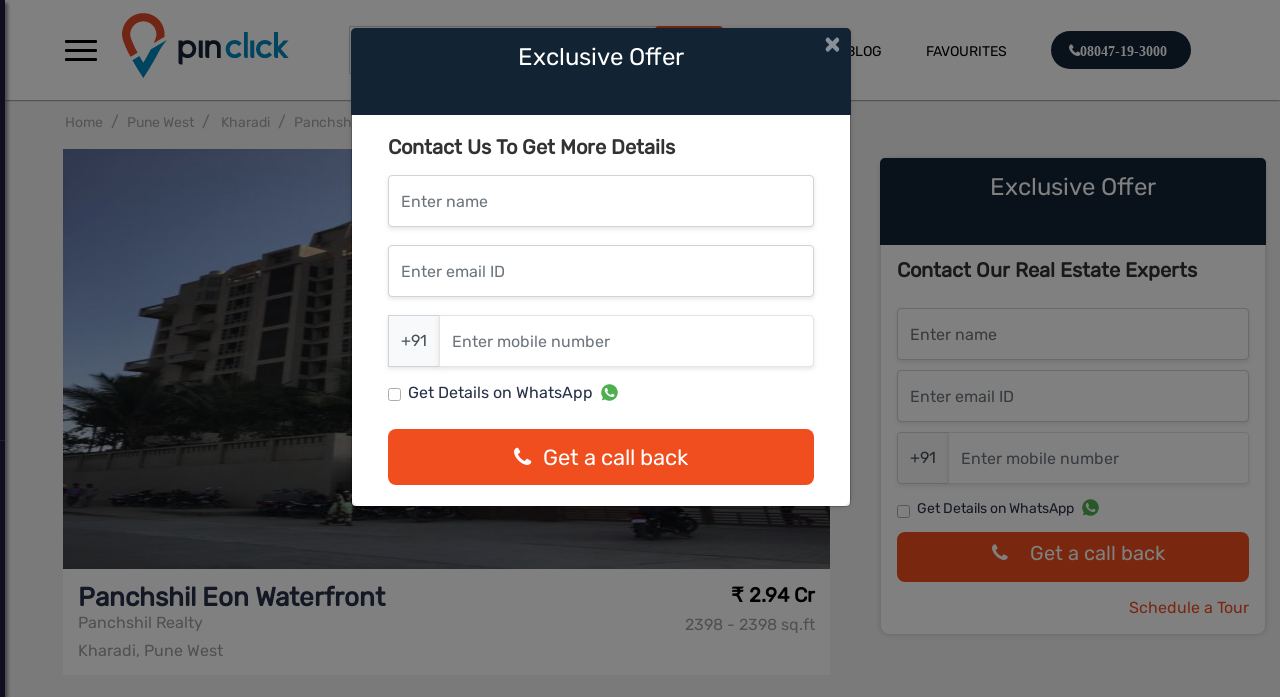

--- FILE ---
content_type: text/html; charset=utf-8
request_url: https://www.pinclick.com/Pune/Kharadi/Panchshil-Eon-Waterfront
body_size: 110462
content:
<!Doctype html>
<html>

<head>
    <script>project_root = 'https://www.pinclick.com'</script>

<link rel="stylesheet" href="https://www.pinclick.com/pinclick/css/animate.css">
<link rel="stylesheet" href="https://www.pinclick.com/pinclick/css/media-queries.css">
<link rel="stylesheet" href="https://www.pinclick.com/pinclick/css/style.css">
<link rel="stylesheet" href="https://www.pinclick.com/pinclick/css/u-shobhahome.css">
<link rel="stylesheet" href="https://www.pinclick.com/pinclick/css/style_pr.css">
<link rel="stylesheet" href="https://www.pinclick.com/pinclick/css/ausaf.css">
<link rel="stylesheet" href="https://www.pinclick.com/pinclick/css/detailsstyle.css">



<script type="text/javascript" src = 'https://www.pinclick.com/javascripts/jquery-3.1.1.min.js'></script>
<script type="text/javascript" src = 'https://www.pinclick.com/javascripts/pinaka_1_0_2.js'></script>




<!-- <script src="https://cdnjs.cloudflare.com/ajax/libs/jquery/3.4.0/jquery.slim.min.js"></script> -->
<link rel="stylesheet" href="https://stackpath.bootstrapcdn.com/bootstrap/4.4.1/css/bootstrap.min.css"
    integrity="sha384-Vkoo8x4CGsO3+Hhxv8T/Q5PaXtkKtu6ug5TOeNV6gBiFeWPGFN9MuhOf23Q9Ifjh" crossorigin="anonymous">

    <script type="text/javascript" src='https://www.pinclick.com/javascripts/bootstrap.bundle.min.js'></script>

<link rel="stylesheet" href="https://maxcdn.bootstrapcdn.com/font-awesome/4.7.0/css/font-awesome.min.css">
        <meta charset="utf-8">
        <meta name="viewport" content="width=device-width, initial-scale=1.0, user-scalable=0">
        <!-- <meta name="title" content="">
        <meta name="description" content="">
        <meta name="keyword" content=""> -->
        <meta name="author" content="">
        <meta http-equiv="Content-Type" content="text/html; charset=UTF-8">
        <meta id="ogTitle" name="og:title" content=""/>
        <meta id="ogImg" name="og:image" content=""/>
        <meta id="ogDesc" name="og:description" content=""/>
        <!-- <meta id="metaKeyword" name="metaKeyword" content="">
        <meta id="metaDescription" name="metaDescription" content="">
        <meta id="metaTitle" property="og:title" content="">
        <meta id="metaImg" property="og:image" content="">
       
        <meta id="metaUrl" property="og:url" content=""> -->
        <meta property="og:type" content="article">
        <meta property="og:site_name" content="Node Test">
        <link id="cononical" rel="canonical" href="" />
</head>

<body style="background: #fff;">
    <div id="page-wrapper">
        <div class="blueHeader distanceFromHeader">
            <div class="container-fluid">
                <div id="headerDiv" style="width: auto; height: auto" class="row">
                    <div style="display: none;">
  <a href='https://www.pinclick.com/Mumbai_Central'>Mumbai Central</a>
<a href='https://www.pinclick.com/Chennai'>Chennai</a>
<a href='https://www.pinclick.com/Navi_Mumbai'>Navi Mumbai</a>
<a href='https://www.pinclick.com/Thane'>Thane</a>
<a href='https://www.pinclick.com/Pune'>Pune</a>
<a href='https://www.pinclick.com/Gurgaon'>Gurgaon</a>
<a href='https://www.pinclick.com/East_Pune'>East Pune</a>
<a href='https://www.pinclick.com/Bangalore'>Bangalore</a>
<a href='https://www.pinclick.com/Mohali'>Mohali</a>
<a href='https://www.pinclick.com/Ludhiana'>Ludhiana</a>
<a href='https://www.pinclick.com/North_Bangalore'>North Bangalore</a>
<a href='https://www.pinclick.com/Mumbai_Western'>Mumbai Western</a>
<a href='https://www.pinclick.com/Noida'>Noida</a>
<a href='https://www.pinclick.com/Kolkata'>Kolkata</a>
<a href='https://www.pinclick.com/Virar'>Virar</a>
<a href='https://www.pinclick.com/Goa'>Goa</a>
<a href='https://www.pinclick.com/Bangalore_West'>Bangalore West</a>
<a href='https://www.pinclick.com/North_Bangalore/Yelahanka'>Yelahanka </a>
<a href='https://www.pinclick.com/North_Bangalore/Off_Hennur_Road'>Off Hennur Road</a>
<a href='https://www.pinclick.com/North_Bangalore/Hebbal'>Hebbal</a>
<a href='https://www.pinclick.com/Bangalore/Yemalur'>Yemalur</a>
<a href='https://www.pinclick.com/Bangalore/Begur'>Begur</a>
<a href='https://www.pinclick.com/Bangalore/Marathahalli'>Marathahalli</a>
<a href='https://www.pinclick.com/Bangalore/Whitefield'>Whitefield</a>
<a href='https://www.pinclick.com/Bangalore/Electronic_city'>Electronic city</a>
<a href='https://www.pinclick.com/Bangalore/Sarjapur_Road'>Sarjapur Road</a>
<a href='https://www.pinclick.com/Bangalore/C._V_Raman'>C. V Raman</a>
<a href='https://www.pinclick.com/North_Bangalore/Hennur'>Hennur</a>
<a href='https://www.pinclick.com/Bangalore/Bannerghatta_Road'>Bannerghatta Road</a>
<a href='https://www.pinclick.com/Bangalore/Hulimavu_Begur_Road'>Hulimavu Begur Road</a>
<a href='https://www.pinclick.com/North_Bangalore/Hennur_Road'>Hennur Road</a>
<a href='https://www.pinclick.com/Bangalore/Varthur_Road'>Varthur Road</a>
<a href='https://www.pinclick.com/Bangalore/Hoodi_Circle'>Hoodi Circle</a>
<a href='https://www.pinclick.com/Bangalore/Kanakapura'>Kanakapura</a>
<a href='https://www.pinclick.com/Bangalore/Bellandur'>Bellandur</a>
<a href='https://www.pinclick.com/North_Bangalore/Devanahalli'>Devanahalli</a>
<a href='https://www.pinclick.com/North_Bangalore/IVC_Road-Devanahalli'>IVC Road-Devanahalli</a>
<a href='https://www.pinclick.com/Bangalore/Hosa_Road'>Hosa Road</a>
<a href='https://www.pinclick.com/Bangalore/Banashankari'>Banashankari</a>
<a href='https://www.pinclick.com/Bangalore/Old_Madras_Road'>Old Madras Road</a>
<a href='https://www.pinclick.com/Bangalore/Frazer_Town'>Frazer Town</a>
<a href='https://www.pinclick.com/Bangalore/Near_MG_Road'>Near MG Road</a>
<a href='https://www.pinclick.com/Bangalore/JP_Nagar'>JP Nagar</a>
<a href='https://www.pinclick.com/North_Bangalore/Horamavu'>Horamavu</a>
<a href='https://www.pinclick.com/North_Bangalore/Jakkur'>Jakkur</a>
<a href='https://www.pinclick.com/Bangalore/Vasanth_Nagar'>Vasanth Nagar</a>
<a href='https://www.pinclick.com/North_Bangalore/Koligu'>Koligu</a>
<a href='https://www.pinclick.com/Bangalore/Cunningham_Road'>Cunningham Road</a>
<a href='https://www.pinclick.com/East_Pune/Keshav_Nagar'> Keshav Nagar</a>
<a href='https://www.pinclick.com/East_Pune/Undri'>Undri</a>
<a href='https://www.pinclick.com/Pune/Hinjawadi'>Hinjawadi</a>
<a href='https://www.pinclick.com/Bangalore/Binnypet'>Binnypet</a>
<a href='https://www.pinclick.com/Bangalore/Panathur'>Panathur</a>
<a href='https://www.pinclick.com/Bangalore/Kanakpura_Road'>Kanakpura Road</a>
<a href='https://www.pinclick.com/Pune/Wakad'>Wakad</a>
<a href='https://www.pinclick.com/Bangalore/Koramangala'>Koramangala</a>
<a href='https://www.pinclick.com/Bangalore/Rajarajeshwari_Nagar'>Rajarajeshwari Nagar</a>
<a href='https://www.pinclick.com/Pune/Baner'>Baner</a>
<a href='https://www.pinclick.com/East_Pune/NIBM'>NIBM</a>
<a href='https://www.pinclick.com/Pune/Wagholi'>Wagholi</a>
<a href='https://www.pinclick.com/East_Pune/Kondhwa'>Kondhwa</a>
<a href='https://www.pinclick.com/East_Pune/Kharadi'>Kharadi</a>
<a href='https://www.pinclick.com/East_Pune/Mundhwa'>Mundhwa</a>
<a href='https://www.pinclick.com/East_Pune/Manjri'>Manjri</a>
<a href='https://www.pinclick.com/Pune/Bavdhan'>Bavdhan</a>
<a href='https://www.pinclick.com/North_Bangalore/On_Thanisandra_Main_Road'>On Thanisandra Main Road</a>
<a href='https://www.pinclick.com/Bangalore/Bhoganhalli'>Bhoganhalli</a>
<a href='https://www.pinclick.com/Pune/Gahunje'>Gahunje</a>
<a href='https://www.pinclick.com/East_Pune/Lohegaon'>Lohegaon</a>
<a href='https://www.pinclick.com/Pune/Baner_Pashan_Link_Road'>Baner Pashan Link Road</a>
<a href='https://www.pinclick.com/Pune/Bhugaon'>Bhugaon</a>
<a href='https://www.pinclick.com/Pune/Tathawade'>Tathawade</a>
<a href='https://www.pinclick.com/North_Bangalore/Horamvu'>Horamvu </a>
<a href='https://www.pinclick.com/Bangalore/Mahadevapura'>Mahadevapura </a>
<a href='https://www.pinclick.com/Bangalore/Sudhama_Nagar'>Sudhama Nagar </a>
<a href='https://www.pinclick.com/Pune/Mum-Pune_Expressway'>Mum-Pune Expressway</a>
<a href='https://www.pinclick.com/Bangalore/Panathur'>Panathur</a>
<a href='https://www.pinclick.com/Bangalore/Hosur_Road'>Hosur Road </a>
<a href='https://www.pinclick.com/Bangalore/Mysore_Road'>Mysore Road</a>
<a href='https://www.pinclick.com/North_Bangalore/Thanisandra_Main_Road'>Thanisandra Main Road</a>
<a href='https://www.pinclick.com/Pune/Pimple_Nilakh'>Pimple Nilakh </a>
<a href='https://www.pinclick.com/Bangalore/Padmanabha_Nagar'>Padmanabha Nagar</a>
<a href='https://www.pinclick.com/North_Bangalore/RT_Nagar'>RT Nagar</a>
<a href='https://www.pinclick.com/Bangalore/Off_Kanakapura_Road'>Off Kanakapura Road</a>
<a href='https://www.pinclick.com/Bangalore/Aga_Abbas_Ali_Rd'>Aga Abbas Ali Rd</a>
<a href='https://www.pinclick.com/Bangalore/Rajajinagar'>Rajajinagar</a>
<a href='https://www.pinclick.com/Bangalore/Old_Airport_Road'>Old Airport Road</a>
<a href='https://www.pinclick.com/Bangalore/Off_Bannerghatta_Road'>Off Bannerghatta Road</a>
<a href='https://www.pinclick.com/North_Bangalore/Doddacheemanahalli'>Doddacheemanahalli</a>
<a href='https://www.pinclick.com/North_Bangalore/Doddacheemanahalli'>Doddacheemanahalli</a>
<a href='https://www.pinclick.com/Bangalore/Tumkur_Road'>Tumkur Road</a>
<a href='https://www.pinclick.com/North_Bangalore/Vidyaranyapura'>Vidyaranyapura</a>
<a href='https://www.pinclick.com/Mumbai_Central/Thane'>Thane </a>
<a href='https://www.pinclick.com/Thane/Pokhran_Road'>Pokhran Road</a>
<a href='https://www.pinclick.com/Thane/Kolshet_Road'>Kolshet Road</a>
<a href='https://www.pinclick.com/Thane/Balkum'>Balkum</a>
<a href='https://www.pinclick.com/Thane/Majiwada'>Majiwada</a>
<a href='https://www.pinclick.com/Thane/Bhayandar_Pada'>Bhayandar Pada</a>
<a href='https://www.pinclick.com/Thane/Thane_West'>Thane West</a>
<a href='https://www.pinclick.com/Thane/Ghodbunder_Road'>Ghodbunder Road</a>
<a href='https://www.pinclick.com/Navi_Mumbai/Dombivli'>Dombivli</a>
<a href='https://www.pinclick.com/Gurgaon/Gurgaon'>Gurgaon</a>
<a href='https://www.pinclick.com/Gurgaon/Sector-102'>Sector-102</a>
<a href='https://www.pinclick.com/Gurgaon/Sector_62'>Sector 62</a>
<a href='https://www.pinclick.com/Gurgaon/Sector_64'>Sector 64</a>
<a href='https://www.pinclick.com/East_Pune/Dhanori'>Dhanori</a>
<a href='https://www.pinclick.com/East_Pune/Wagholi'>Wagholi</a>
<a href='https://www.pinclick.com/East_Pune/Keshav_Nagar'>Keshav Nagar</a>
<a href='https://www.pinclick.com/East_Pune/Tingare_Nagar'>Tingare Nagar</a>
<a href='https://www.pinclick.com/Gurgaon/Sector-99A'>Sector-99A</a>
<a href='https://www.pinclick.com/Gurgaon/Sector-89A'>Sector-89A</a>
<a href='https://www.pinclick.com/Bangalore/Talaghattapura'>Talaghattapura</a>
<a href='https://www.pinclick.com/Gurgaon/Sector-85'>Sector-85</a>
<a href='https://www.pinclick.com/Gurgaon/Sector_33'>Sector 33</a>
<a href='https://www.pinclick.com/Gurgaon/Sector-3'>Sector-3</a>
<a href='https://www.pinclick.com/Gurgaon/Sector_72'>Sector 72</a>
<a href='https://www.pinclick.com/Gurgaon/Sector_77'>Sector 77</a>
<a href='https://www.pinclick.com/Gurgaon/Sector-108'>Sector-108</a>
<a href='https://www.pinclick.com/Mumbai_Western/Andheri_East'>Andheri East</a>
<a href='https://www.pinclick.com/Mumbai_Central/Malabar_hills'>Malabar hills</a>
<a href='https://www.pinclick.com/Gurgaon/Sector-59'>Sector-59</a>
<a href='https://www.pinclick.com/Gurgaon/Sector_104'>Sector 104</a>
<a href='https://www.pinclick.com/Gurgaon/Sector_68'>Sector 68</a>
<a href='https://www.pinclick.com/Pune/Dhanori'>Dhanori</a>
<a href='https://www.pinclick.com/North_Bangalore/Chikkaballapur'>Chikkaballapur</a>
<a href='https://www.pinclick.com/Bangalore/Kudlu_Gate'>Kudlu Gate</a>
<a href='https://www.pinclick.com/North_Bangalore/Jalahalli'>Jalahalli</a>
<a href='https://www.pinclick.com/Bangalore/Malleswaram'>Malleswaram</a>
<a href='https://www.pinclick.com/Bangalore/Nayandahalli'>Nayandahalli</a>
<a href='https://www.pinclick.com/Gurgaon/Sector-79'>Sector-79</a>
<a href='https://www.pinclick.com/Pune/Somatane'>Somatane</a>
<a href='https://www.pinclick.com/Bangalore/Gummanahalli'>Gummanahalli</a>
<a href='https://www.pinclick.com/North_Bangalore/Nagavara'>Nagavara</a>
<a href='https://www.pinclick.com/Gurgaon/Sector-81'>Sector-81</a>
<a href='https://www.pinclick.com/Gurgaon/Sector-106'>Sector-106</a>
<a href='https://www.pinclick.com/Thane/Dhokali'>Dhokali</a>
<a href='https://www.pinclick.com/Gurgaon/Sector-63A'>Sector-63A</a>
<a href='https://www.pinclick.com/Gurgaon/Sector_22'>Sector 22</a>
<a href='https://www.pinclick.com/Bangalore/Bommanahalli'>Bommanahalli</a>
<a href='https://www.pinclick.com/Pune/Mahalunge'>Mahalunge</a>
<a href='https://www.pinclick.com/Pune/Ravet'>Ravet</a>
<a href='https://www.pinclick.com/Pune/Balewadi'>Balewadi</a>
<a href='https://www.pinclick.com/Pune/Bhukum'>Bhukum</a>
<a href='https://www.pinclick.com/Pune/Pimpri'>Pimpri</a>
<a href='https://www.pinclick.com/Mumbai_Central/Mahalaxmi'>Mahalaxmi</a>
<a href='https://www.pinclick.com/Mumbai_Central/Parel'>Parel</a>
<a href='https://www.pinclick.com/Mumbai_Central/Wadala'>Wadala</a>
<a href='https://www.pinclick.com/Mohali/Sector-88'>Sector-88</a>
<a href='https://www.pinclick.com/Ludhiana/Sidhwan_Canal_Road'>Sidhwan Canal Road</a>
<a href='https://www.pinclick.com/East_Pune/Hadapsar'>Hadapsar</a>
<a href='https://www.pinclick.com/Gurgaon/Sector-109'>Sector-109</a>
<a href='https://www.pinclick.com/Bangalore/Budigere_Cross'>Budigere Cross</a>
<a href='https://www.pinclick.com/Gurgaon/Sector-66'>Sector-66</a>
<a href='https://www.pinclick.com/Mumbai_Central/Mulund_West'>Mulund West</a>
<a href='https://www.pinclick.com/North_Bangalore/Begalur'>Begalur</a>
<a href='https://www.pinclick.com/North_Bangalore/Hosahalli'>Hosahalli</a>
<a href='https://www.pinclick.com/Mumbai_Central/Kanjurmarg'>Kanjurmarg</a>
<a href='https://www.pinclick.com/North_Bangalore/Krishnarajapura'>Krishnarajapura</a>
<a href='https://www.pinclick.com/Bangalore/KR_Puram'>KR Puram</a>
<a href='https://www.pinclick.com/Bangalore/Kogilu'>Kogilu</a>
<a href='https://www.pinclick.com/Gurgaon/Sector-86'>Sector-86</a>
<a href='https://www.pinclick.com/Bangalore/Gunjur'>Gunjur</a>
<a href='https://www.pinclick.com/Gurgaon/Sector-65'>Sector-65</a>
<a href='https://www.pinclick.com/Bangalore/Subramanyapura'>Subramanyapura</a>
<a href='https://www.pinclick.com/Bangalore/Vijayanagar'>Vijayanagar</a>
<a href='https://www.pinclick.com/Mumbai_Central/Powai'>Powai</a>
<a href='https://www.pinclick.com/Bangalore/Kasavanahalli'>Kasavanahalli</a>
<a href='https://www.pinclick.com/Thane/Dombivali'>Dombivali</a>
<a href='https://www.pinclick.com/Bangalore/Chikkagubbi'>Chikkagubbi </a>
<a href='https://www.pinclick.com/Mumbai_Central/Mulund'>Mulund</a>
<a href='https://www.pinclick.com/Mumbai_Central/Bhandup'>Bhandup</a>
<a href='https://www.pinclick.com/Mumbai_Central/Chembur'>Chembur</a>
<a href='https://www.pinclick.com/Mumbai_Western/Borivali'>Borivali</a>
<a href='https://www.pinclick.com/Mumbai_Western/Jogeshwari'>Jogeshwari</a>
<a href='https://www.pinclick.com/Bangalore/Yalahanka'>Yalahanka</a>
<a href='https://www.pinclick.com/Mumbai_Central/Mahalaxmi'>Mahalaxmi</a>
<a href='https://www.pinclick.com/Mumbai_Central/Byculla'>Byculla</a>
<a href='https://www.pinclick.com/Thane/Nashik_Highway'>Nashik Highway</a>
<a href='https://www.pinclick.com/Mumbai_Central/Agripada'>Agripada</a>
<a href='https://www.pinclick.com/Mumbai_Central/Goregaon_(W)_Mumbai'> Goregaon (W) Mumbai</a>
<a href='https://www.pinclick.com/Mumbai_Central/Kandivali_East'>Kandivali East</a>
<a href='https://www.pinclick.com/Mumbai_Western/Dahisar-Mira_Road'>Dahisar-Mira Road</a>
<a href='https://www.pinclick.com/Mumbai_Western/Kandivali'>Kandivali</a>
<a href='https://www.pinclick.com/Mumbai_Western/Goregaon'>Goregaon</a>
<a href='https://www.pinclick.com/Gurgaon/Sector_113'>Sector 113</a>
<a href='https://www.pinclick.com/Gurgaon/Sector_114'>Sector 114</a>
<a href='https://www.pinclick.com/Mumbai_Central/Vikhroli'>Vikhroli</a>
<a href='https://www.pinclick.com/Mumbai_Central/BHANDUP_(WEST)'>BHANDUP (WEST)</a>
<a href='https://www.pinclick.com/Thane/Kasarvadavali_(E)'>Kasarvadavali (E)</a>
<a href='https://www.pinclick.com/Mumbai_Central/Kamshet'>Kamshet</a>
<a href='https://www.pinclick.com/Noida/SECTOR-150'>SECTOR-150</a>
<a href='https://www.pinclick.com/Mumbai_Central/kavesar'>kavesar</a>
<a href='https://www.pinclick.com/Bangalore/Siddapura'>Siddapura</a>
<a href='https://www.pinclick.com/Bangalore/Harlur'>Harlur</a>
<a href='https://www.pinclick.com/Gurgaon/Sector-60'>Sector-60</a>
<a href='https://www.pinclick.com/Gurgaon/Sector-54'>Sector-54</a>
<a href='https://www.pinclick.com/North_Bangalore/Thanisandra'>Thanisandra</a>
<a href='https://www.pinclick.com/Pune/Pune_Mumbai_Highway'>Pune Mumbai Highway</a>
<a href='https://www.pinclick.com/Gurgaon/Sector-63'>Sector-63</a>
<a href='https://www.pinclick.com/Gurgaon/Sohna_Road'>Sohna Road</a>
<a href='https://www.pinclick.com/Bangalore/Chokkanahalli'>Chokkanahalli</a>
<a href='https://www.pinclick.com/Pune/Punawale'>Punawale</a>
<a href='https://www.pinclick.com/Bangalore/Thubarahalli'>Thubarahalli</a>
<a href='https://www.pinclick.com/Gurgaon/Sector-112'>Sector-112</a>
<a href='https://www.pinclick.com/Thane/Dombivli_(East)'>Dombivli (East)</a>
<a href='https://www.pinclick.com/North_Bangalore/Vidyanagar_Cross'>Vidyanagar Cross</a>
<a href='https://www.pinclick.com/Gurgaon/SECTOR_36A'>SECTOR 36A</a>
<a href='https://www.pinclick.com/Chennai/Old_Mahabalipuram_Road_(OMR_RD.),_Sholinganallur'>Old Mahabalipuram Road (OMR RD.), Sholinganallur</a>
<a href='https://www.pinclick.com/Pune/Koregaon'>Koregaon</a>
<a href='https://www.pinclick.com/Thane/TEEN_HAATH_NAKA'>TEEN HAATH NAKA</a>
<a href='https://www.pinclick.com/Chennai/Vanagaram'>Vanagaram</a>
<a href='https://www.pinclick.com/North_Bangalore/Bagalur'>Bagalur</a>
<a href='https://www.pinclick.com/Bangalore/SARJAPUR'>SARJAPUR</a>
<a href='https://www.pinclick.com/Bangalore/Hennur_Main_Road'>Hennur Main Road</a>
<a href='https://www.pinclick.com/Bangalore/Konanakunte'>Konanakunte</a>
<a href='https://www.pinclick.com/Bangalore/Vidyaranyapura'>Vidyaranyapura</a>
<a href='https://www.pinclick.com/Bangalore/Hebbal'>Hebbal</a>
<a href='https://www.pinclick.com/Bangalore/Ulsoor'>Ulsoor</a>
<a href='https://www.pinclick.com/Bangalore/Volagerekallahalli'>Volagerekallahalli</a>
<a href='https://www.pinclick.com/Bangalore/Ashok_Nagar'>Ashok Nagar</a>
<a href='https://www.pinclick.com/Bangalore/Devanahalli'>Devanahalli</a>
<a href='https://www.pinclick.com/Bangalore/Attibele'>Attibele</a>
<a href='https://www.pinclick.com/Bangalore/Kannamangala'>Kannamangala</a>
<a href='https://www.pinclick.com/Bangalore/Kumbalgodu'>Kumbalgodu</a>
<a href='https://www.pinclick.com/Mumbai_Central/Thane_West'>Thane West</a>
<a href='https://www.pinclick.com/Bangalore/Narayanapura'>Narayanapura</a>
<a href='https://www.pinclick.com/Bangalore/Krishnarajapura'>Krishnarajapura</a>
<a href='https://www.pinclick.com/Bangalore/Koramangala'>Koramangala</a>
<a href='https://www.pinclick.com/Bangalore/Talaghattapura'>Talaghattapura</a>
<a href='https://www.pinclick.com/Bangalore/Sarjapur_Road'>Sarjapur Road</a>
<a href='https://www.pinclick.com/Bangalore/Yelahanka'>Yelahanka</a>
<a href='https://www.pinclick.com/Bangalore/Electronic_City_Phase_1'>Electronic City Phase 1</a>
<a href='https://www.pinclick.com/Bangalore/Basavanagudi'>Basavanagudi</a>
<a href='https://www.pinclick.com/Bangalore/Chikka_Tirupathi'> Chikka Tirupathi</a>
<a href='https://www.pinclick.com/Bangalore/Hoskote'>Hoskote</a>
<a href='https://www.pinclick.com/Bangalore/Mahadevapura'>Mahadevapura</a>
<a href='https://www.pinclick.com/Bangalore/Kannur_on_Thanisandra_Main_Road'>Kannur on Thanisandra Main Road</a>
<a href='https://www.pinclick.com/Bangalore/Kodigehalli'>Kodigehalli</a>
<a href='https://www.pinclick.com/Bangalore/Yeshwantpur'>Yeshwantpur</a>
<a href='https://www.pinclick.com/Bangalore/Doddaballapur'>Doddaballapur</a>
<a href='https://www.pinclick.com/Bangalore/Nagarbhavi'>Nagarbhavi</a>
<a href='https://www.pinclick.com/Bangalore/Uttarahalli'> Uttarahalli</a>
<a href='https://www.pinclick.com/Navi_Mumbai/Vashi'>Vashi</a>
<a href='https://www.pinclick.com/Bangalore/Thanisandra'>Thanisandra</a>
<a href='https://www.pinclick.com/Bangalore/Anjanapura'>Anjanapura </a>
<a href='https://www.pinclick.com/Bangalore/Sahakar_Nagar'>Sahakar Nagar</a>
<a href='https://www.pinclick.com/Bangalore/Ramamurthy_Nagar'>Ramamurthy Nagar</a>
<a href='https://www.pinclick.com/Bangalore/Varthur'> Varthur</a>
<a href='https://www.pinclick.com/Bangalore/RR_Nagar'>RR Nagar</a>
<a href='https://www.pinclick.com/Bangalore/Horamavu'>Horamavu</a>
<a href='https://www.pinclick.com/Bangalore/Chikkanayakanahalli_at_Off_Sarjapur'>Chikkanayakanahalli at Off Sarjapur</a>
<a href='https://www.pinclick.com/Bangalore/Chikkanayakanahalli'>Chikkanayakanahalli </a>
<a href='https://www.pinclick.com/Bangalore/Uttarahalli'>Uttarahalli</a>
<a href='https://www.pinclick.com/Bangalore/Kasavanahalli'>Kasavanahalli</a>
<a href='https://www.pinclick.com/Bangalore/Ashok_Nagar'> Ashok Nagar</a>
<a href='https://www.pinclick.com/Bangalore/Bagalur'>Bagalur</a>
<a href='https://www.pinclick.com/Bangalore/Sarjapur_Road_Wipro_To_Railway_Crossing'>Sarjapur Road Wipro To Railway Crossing</a>
<a href='https://www.pinclick.com/Bangalore/Kannamangala'>Kannamangala</a>
<a href='https://www.pinclick.com/Bangalore/Kadugodi'> Kadugodi</a>
<a href='https://www.pinclick.com/Bangalore/Kanakapura_Road_Beyond_Nice_Ring_Road'>Kanakapura Road Beyond Nice Ring Road</a>
<a href='https://www.pinclick.com/Bangalore/Electronic_City_Phase_2'>Electronic City Phase 2</a>
<a href='https://www.pinclick.com/Bangalore/Horamavu'>Horamavu</a>
<a href='https://www.pinclick.com/Bangalore/Marathahalli'>Marathahalli</a>
<a href='https://www.pinclick.com/Bangalore/Sahakar_Nagar'>Sahakar Nagar</a>
<a href='https://www.pinclick.com/Pune/Fursungi'>Fursungi</a>
<a href='https://www.pinclick.com/Bangalore/Whitefield_Hope_Farm_Junction'>Whitefield Hope Farm Junction</a>
<a href='https://www.pinclick.com/Bangalore/Volagerekallahalli'>Volagerekallahalli</a>
<a href='https://www.pinclick.com/Pune/Mundhwa'>Mundhwa</a>
<a href='https://www.pinclick.com/Bangalore/ITPL'> ITPL</a>
<a href='https://www.pinclick.com/Bangalore/Nagarbhavi'>Nagarbhavi</a>
<a href='https://www.pinclick.com/Bangalore/Bagaluru_Near_Yelahanka,_Bangalore'>Bagaluru Near Yelahanka, Bangalore</a>
<a href='https://www.pinclick.com/Bangalore/Bellandur'>Bellandur</a>
<a href='https://www.pinclick.com/Bangalore/Kadugodi'>Kadugodi</a>
<a href='https://www.pinclick.com/Kolkata/Howrah'>Howrah</a>
<a href='https://www.pinclick.com/Pune/Undri'>Undri</a>
<a href='https://www.pinclick.com/Gurgaon/Sector_92'>Sector 92</a>
<a href='https://www.pinclick.com/Gurgaon/Sector_90'>Sector 90</a>
<a href='https://www.pinclick.com/Gurgaon/Sector_91'>Sector 91</a>
<a href='https://www.pinclick.com/Bangalore/Jigani'>Jigani</a>
<a href='https://www.pinclick.com/Bangalore/Kanakapura_Road_Beyond_Nice_Ring_Road'>Kanakapura Road Beyond Nice Ring Road</a>
<a href='https://www.pinclick.com/Bangalore/Carmelaram'>Carmelaram</a>
<a href='https://www.pinclick.com/Bangalore/Chikkagubbi_on_Hennur_Main_Road'>Chikkagubbi on Hennur Main Road</a>
<a href='https://www.pinclick.com/Bangalore/Narayanapura_on_Hennur_Main_Road'>Narayanapura on Hennur Main Road</a>
<a href='https://www.pinclick.com/Mumbai_Central/Taloja'>Taloja</a>
<a href='https://www.pinclick.com/Pune/Hinjewadi'>Hinjewadi</a>
<a href='https://www.pinclick.com/Pune/Kharadi'>Kharadi</a>
<a href='https://www.pinclick.com/Bangalore/Kengeri'>Kengeri</a>
<a href='https://www.pinclick.com/Pune/Hadapsar'>Hadapsar</a>
<a href='https://www.pinclick.com/Mumbai_Central/Panvel'>Panvel</a>
<a href='https://www.pinclick.com/Pune/Fursungi'>Fursungi</a>
<a href='https://www.pinclick.com/Pune/Hinjewadi'>Hinjewadi</a>
<a href='https://www.pinclick.com/Pune/Mundhwa'>Mundhwa</a>
<a href='https://www.pinclick.com/Pune/Hadapsar'>Hadapsar</a>
<a href='https://www.pinclick.com/Pune/Akurdi'>  Akurdi</a>
<a href='https://www.pinclick.com/Pune/Moshi'>Moshi</a>
<a href='https://www.pinclick.com/Pune/Chakan'>Chakan</a>
<a href='https://www.pinclick.com/Pune/Kothrud'>Kothrud</a>
<a href='https://www.pinclick.com/Pune/Talegaon_Dabhade'>Talegaon Dabhade</a>
<a href='https://www.pinclick.com/Pune/Bakori'>Bakori</a>
<a href='https://www.pinclick.com/Pune/Moshi'>Moshi</a>
<a href='https://www.pinclick.com/Pune/NIBM_Annex_Mohammadwadi'>NIBM Annex Mohammadwadi</a>
<a href='https://www.pinclick.com/Pune/Handewadi'>Handewadi</a>
<a href='https://www.pinclick.com/Pune/Kharadi'>  Kharadi</a>
<a href='https://www.pinclick.com/Virar/Virar_West'>Virar West</a>
<a href='https://www.pinclick.com/Mumbai_Central/Bandra_East'>Bandra East</a>
<a href='https://www.pinclick.com/Gurgaon/Sector_67'>Sector 67</a>
<a href='https://www.pinclick.com/Gurgaon/Sector_65'>Sector 65</a>
<a href='https://www.pinclick.com/Pune/Undri'>Undri</a>
<a href='https://www.pinclick.com/Gurgaon/Sector_68'>Sector 68</a>
<a href='https://www.pinclick.com/Gurgaon/Sector_65'>Sector 65</a>
<a href='https://www.pinclick.com/Gurgaon/Sector_71'>Sector 71</a>
<a href='https://www.pinclick.com/Pune/Sus'>Sus</a>
<a href='https://www.pinclick.com/Pune/Maval'>Maval</a>
<a href='https://www.pinclick.com/Pune/Saudagar'>Saudagar</a>
<a href='https://www.pinclick.com/Pune/Bavdhan'>Bavdhan</a>
<a href='https://www.pinclick.com/Pune/Manjari'>Manjari</a>
<a href='https://www.pinclick.com/Pune/Wadgaon_Sheri'>Wadgaon Sheri</a>
<a href='https://www.pinclick.com/Bangalore/Chamrajpet'>Chamrajpet</a>
<a href='https://www.pinclick.com/Mumbai_Central/Santacruz_West'>Santacruz West</a>
<a href='https://www.pinclick.com/Mumbai_Central/Panvel'>Panvel</a>
<a href='https://www.pinclick.com/Mumbai_Central/Dombivali'>Dombivali</a>
<a href='https://www.pinclick.com/Bangalore/Jigani'>Jigani</a>
<a href='https://www.pinclick.com/Mumbai_Central/Phata'>Phata</a>
<a href='https://www.pinclick.com/Mumbai_Central/Bhandup'>Bhandup</a>
<a href='https://www.pinclick.com/Mumbai_Central/Thane'>Thane</a>
<a href='https://www.pinclick.com/Gurgaon/Sector_24'>Sector 24</a>
<a href='https://www.pinclick.com/Gurgaon/Sector_43'>Sector 43</a>
<a href='https://www.pinclick.com/Gurgaon/Sector_102'>Sector 102</a>
<a href='https://www.pinclick.com/Gurgaon/Sector_78'>Sector 78</a>
<a href='https://www.pinclick.com/Gurgaon/Sector_82A'>Sector 82A</a>
<a href='https://www.pinclick.com/Gurgaon/Sector_37D'>Sector 37D</a>
<a href='https://www.pinclick.com/Gurgaon/Sector_103'>Sector 103</a>
<a href='https://www.pinclick.com/Goa/Vasco_Da_Gama'>Vasco Da Gama</a>
<a href='https://www.pinclick.com/Mumbai_Central/Sanpada'>Sanpada</a>
<a href='https://www.pinclick.com/Mumbai_Central/Ulwe'>Ulwe</a>
<a href='https://www.pinclick.com/Mumbai_Central/Andheri_West'>Andheri West</a>
<a href='https://www.pinclick.com/Mumbai_Central/Lower_Parel'>Lower Parel</a>
<a href='https://www.pinclick.com/Mumbai_Central/Malad'>Malad</a>
<a href='https://www.pinclick.com/Gurgaon/Sector_95'>Sector 95</a>
<a href='https://www.pinclick.com/Bangalore/Mailasandra'>Mailasandra</a>
<a href='https://www.pinclick.com/Gurgaon/Sector_27'>Sector 27</a>
<a href='https://www.pinclick.com/Gurgaon/Sector_33_Sohna'>Sector 33 Sohna</a>
<a href='https://www.pinclick.com/Gurgaon/Sector_48'>Sector 48</a>
<a href='https://www.pinclick.com/Gurgaon/Sector_42'>Sector 42</a>
<a href='https://www.pinclick.com/Gurgaon/Sector_109'>Sector 109</a>
<a href='https://www.pinclick.com/Bangalore/Devarachikkana_Halli'> Devarachikkana Halli</a>
<a href='https://www.pinclick.com/Bangalore/Gottigere'>Gottigere</a>
<a href='https://www.pinclick.com/Bangalore/Bannerghatta'>Bannerghatta</a>
<a href='https://www.pinclick.com/Gurgaon/Sector_110A'>Sector 110A</a>
<a href='https://www.pinclick.com/Gurgaon/Sector_88A'>Sector 88A</a>
<a href='https://www.pinclick.com/Gurgaon/Sector_93'>Sector 93</a>
<a href='https://www.pinclick.com/Mumbai_Central/Shahapur'>Shahapur</a>
<a href='https://www.pinclick.com/Gurgaon/Sector_103'>Sector 103</a>
<a href='https://www.pinclick.com/Gurgaon/Sector_49'>Sector 49</a>
<a href='https://www.pinclick.com/Gurgaon/Sector_81'>Sector 81</a>
<a href='https://www.pinclick.com/Gurgaon/Sector_2_Sohna'>Sector 2 Sohna</a>
<a href='https://www.pinclick.com/Gurgaon/Sector_89'>Sector 89</a>
<a href='https://www.pinclick.com/Gurgaon/Sector_37C'>Sector 37C</a>
<a href='https://www.pinclick.com/Gurgaon/Secter_57'>Secter 57</a>
<a href='https://www.pinclick.com/Bangalore/Ulsoor'>Ulsoor</a>
<a href='https://www.pinclick.com/Gurgaon/Sector_17_Sohna'>Sector 17 Sohna</a>
<a href='https://www.pinclick.com/Mumbai_Central/Grande'>Grande</a>
<a href='https://www.pinclick.com/Mumbai_Central/Kharghar'>Kharghar</a>
<a href='https://www.pinclick.com/Mumbai_Central/Kurla'>Kurla</a>
<a href='https://www.pinclick.com/Gurgaon/Sector_107'>Sector 107</a>
<a href='https://www.pinclick.com/Gurgaon/Sector_70A'>Sector 70A</a>
<a href='https://www.pinclick.com/Gurgaon/Gwal_Pahari'>Gwal Pahari</a>
<a href='https://www.pinclick.com/Mumbai_Central/Mulund_East'>Mulund East</a>
<a href='https://www.pinclick.com/Mumbai_Central/Bhiwandi'>Bhiwandi</a>
<a href='https://www.pinclick.com/Gurgaon/Sector_14_Sohna'>Sector 14 Sohna</a>
<a href='https://www.pinclick.com/Gurgaon/Sector_2_Sohna'>Sector 2 Sohna </a>
<a href='https://www.pinclick.com/Bangalore/Jakkur'>Jakkur</a>
<a href='https://www.pinclick.com/Bangalore/Sahakar_Nagar'>Sahakar Nagar</a>
<a href='https://www.pinclick.com/Gurgaon/Sector_69'>Sector 69</a>
<a href='https://www.pinclick.com/Mumbai_Central/Mulund_West'>Mulund West</a>
<a href='https://www.pinclick.com/Mumbai_Central/Ghatkopar'>Ghatkopar</a>
<a href='https://www.pinclick.com/Mumbai_Central/Virur'>Virur</a>
<a href='https://www.pinclick.com/Mumbai_Central/Matunga'>Matunga</a>
<a href='https://www.pinclick.com/Mumbai_Central/Borivali_West'>Borivali West</a>
<a href='https://www.pinclick.com/Mumbai_Central/Prabhadevi'>Prabhadevi</a>
<a href='https://www.pinclick.com/Gurgaon/Ghatkopar_West'>Ghatkopar West</a>
<a href='https://www.pinclick.com/Mumbai_Central/Ghatkopar_West'>Ghatkopar West</a>
<a href='https://www.pinclick.com/Bangalore/Mahadevapura'>Mahadevapura</a>
<a href='https://www.pinclick.com/Bangalore/Yeshwantpur'>Yeshwantpur</a>
<a href='https://www.pinclick.com/Bangalore/JP_Nagar_Phase_7'>JP Nagar Phase 7</a>
<a href='https://www.pinclick.com/Mumbai_Central/Mira_Road,_East'>Mira Road, East</a>
<a href='https://www.pinclick.com/Mumbai_Central/Asangaon'>Asangaon</a>
<a href='https://www.pinclick.com/Mumbai_Central/Juhu'>Juhu</a>
<a href='https://www.pinclick.com/Mumbai_Central/Khar'>Khar</a>
<a href='https://www.pinclick.com/Mumbai_Central/Santacruz_East'>Santacruz East</a>
<a href='https://www.pinclick.com/Mumbai_Central/Boiser'>Boiser</a>
<a href='https://www.pinclick.com/Mumbai_Central/Boiser'>Boiser</a>
<a href='https://www.pinclick.com/Bangalore/Jalahalli'>Jalahalli</a>
<a href='https://www.pinclick.com/Bangalore/Anjanapura'>Anjanapura </a>
<a href='https://www.pinclick.com/Gurgaon/Sector_80'>Sector 80</a>
<a href='https://www.pinclick.com/Bangalore/Ulsoor'>Ulsoor</a>
<a href='https://www.pinclick.com/Gurgaon/Sector_95'>Sector 95</a>
<a href='https://www.pinclick.com/Gurgaon/Sector_36_Sohna'>Sector 36 Sohna</a>
<a href='https://www.pinclick.com/Gurgaon/Sector_24'>Sector 24</a>
<a href='https://www.pinclick.com/Gurgaon/Sector_76'>Sector 76</a>
<a href='https://www.pinclick.com/Gurgaon/sector_42'>sector 42</a>
<a href='https://www.pinclick.com/Gurgaon/Sector_59'>Sector 59</a>
<a href='https://www.pinclick.com/Gurgaon/Sector_25'>Sector 25</a>
<a href='https://www.pinclick.com/Gurgaon/DLF_Phase_3'>DLF Phase 3</a>
<a href='https://www.pinclick.com/Gurgaon/Sector_36A'>Sector 36A</a>
<a href='https://www.pinclick.com/Pune/Mamurdi'>Mamurdi</a>
<a href='https://www.pinclick.com/Bangalore/Hebbal'>Hebbal</a>
<a href='https://www.pinclick.com/Gurgaon/Sector_30'>Sector 30</a>
<a href='https://www.pinclick.com/Gurgaon/Sector_40'>Sector 40</a>
<a href='https://www.pinclick.com/Gurgaon/DLF_Phase_4'>DLF Phase 4</a>
<a href='https://www.pinclick.com/Bangalore/JP_Nagar_Phase_9'>JP Nagar Phase 9</a>
<a href='https://www.pinclick.com/Bangalore/Vidyaranyapura'>Vidyaranyapura</a>
<a href='https://www.pinclick.com/Bangalore/Bilekahalli'>Bilekahalli</a>
<a href='https://www.pinclick.com/Gurgaon/Pataudi'>Pataudi</a>
<a href='https://www.pinclick.com/Pune/Pashan'>Pashan</a>
<a href='https://www.pinclick.com/Pune/Alandi'>Alandi</a>
<a href='https://www.pinclick.com/Pune/Pimple_Saudagar'>Pimple Saudagar</a>
<a href='https://www.pinclick.com/Pune/Lohegaon'>Lohegaon</a>
<a href='https://www.pinclick.com/Pune/Ambegaon_Budruk'>Ambegaon Budruk</a>
<a href='https://www.pinclick.com/Pune/Pirangut'>Pirangut</a>
<a href='https://www.pinclick.com/Pune/Chinchwad'>Chinchwad</a>
<a href='https://www.pinclick.com/Pune/Baner'>Baner</a>
<a href='https://www.pinclick.com/Pune/Viman_Nagar'>Viman Nagar</a>
<a href='https://www.pinclick.com/Pune/NIBM_Annex_Mohammadwadi'>NIBM Annex Mohammadwadi</a>
<a href='https://www.pinclick.com/Pune/Kondhwa'>Kondhwa</a>
<a href='https://www.pinclick.com/Pune/Malthan'>Malthan</a>
<a href='https://www.pinclick.com/Pune/Bibwewadi'>Bibwewadi</a>
<a href='https://www.pinclick.com/Pune/Wadgaon_Sheri'>Wadgaon Sheri</a>
<a href='https://www.pinclick.com/Pune/Panvel'>Panvel</a>
<a href='https://www.pinclick.com/Pune/Lonikand'>Lonikand</a>
<a href='https://www.pinclick.com/Pune/Dhayari'>Dhayari</a>
<a href='https://www.pinclick.com/Pune/Koregaon_Park'>Koregaon Park</a>
<a href='https://www.pinclick.com/Pune/Sangamvadi'>Sangamvadi</a>
<a href='https://www.pinclick.com/Pune/Vadgaon_Budruk'>Vadgaon Budruk</a>
<a href='https://www.pinclick.com/Pune/Mulshi'>Mulshi</a>
<a href='https://www.pinclick.com/Pune/Rahatani'>Rahatani</a>
<a href='https://www.pinclick.com/Pune/Dehu'>Dehu</a>
<a href='https://www.pinclick.com/Bangalore/Sarjapur_Road_Wipro_To_Railway_Crossing'>Sarjapur Road Wipro To Railway Crossing</a>
<a href='https://www.pinclick.com/Bangalore/Jigani'>Jigani</a>
<a href='https://www.pinclick.com/Bangalore/Kodigehalli'>Kodigehalli</a>
<a href='https://www.pinclick.com/Bangalore/JP_Nagar_Phase_9'>JP Nagar Phase 9</a>
<a href='https://www.pinclick.com/Bangalore/JP_Nagar_Phase_5'>JP Nagar Phase 5</a>
<a href='https://www.pinclick.com/Pune/Sector_83'>Sector 83</a>
<a href='https://www.pinclick.com/Gurgaon/Sector_83'>Sector 83</a>
<a href='https://www.pinclick.com/Gurgaon/Sector_11_Sohna'>Sector 11 Sohna</a>
<a href='https://www.pinclick.com/Gurgaon/Sector_37C'>Sector 37C</a>
<a href='https://www.pinclick.com/Gurgaon/Sector_70'>Sector 70</a>
<a href='https://www.pinclick.com/Gurgaon/Sector_84'>Sector 84</a>
<a href='https://www.pinclick.com/Gurgaon/Sector_50'>Sector 50</a>
<a href='https://www.pinclick.com/Gurgaon/Sector_50'>Sector 50</a>
<a href='https://www.pinclick.com/Gurgaon/Sector_34_Sohna'>Sector 34 Sohna</a>
<a href='https://www.pinclick.com/Mumbai_Central/Virar'>Virar</a>
<a href='https://www.pinclick.com/Mumbai_Central/Andheri_East'>Andheri East</a>
<a href='https://www.pinclick.com/Bangalore/Malleswaram'>Malleswaram</a>
<a href='https://www.pinclick.com/Bangalore/Kumaraswamy_Layout'>Kumaraswamy Layout</a>
<a href='https://www.pinclick.com/Pune/Dhayari'>Dhayari</a>
<a href='https://www.pinclick.com/Bangalore/Hulimavu'>Hulimavu</a>
<a href='https://www.pinclick.com/Bangalore/Brookefield'>Brookefield</a>
<a href='https://www.pinclick.com/Bangalore/Kanakapura_Road_Beyond_Nice_Ring_Road'>Kanakapura Road Beyond Nice Ring Road</a>
<a href='https://www.pinclick.com/Bangalore/Dasarahalli_on_Tumkur_Road'>Dasarahalli on Tumkur Road</a>
<a href='https://www.pinclick.com/Pune/Thergaon'>Thergaon</a>
<a href='https://www.pinclick.com/Gurgaon/Sector_61'>Sector 61</a>
<a href='https://www.pinclick.com/Mumbai_Western/Chandivali'>Chandivali</a>
<a href='https://www.pinclick.com/Thane/Panch_Pakhdi'>Panch Pakhdi</a>
<a href='https://www.pinclick.com/Bangalore/Bangalore_West'>Bangalore West</a>
<a href='https://www.pinclick.com/Bangalore_West/Yeswantpur'>Yeswantpur</a>
<a href='https://www.pinclick.com/Bangalore_West/Rajajinagar'>Rajajinagar</a>
<a href='https://www.pinclick.com/Bangalore_West/Off_Mysore_Road'>Off Mysore Road</a>
<a href='https://www.pinclick.com/Bangalore_West/Magadi_Road'>Magadi Road</a>
<a href='https://www.pinclick.com/Mumbai_Western/Kandivali/Sarova-experience-city-by-shapoorji'> Shapoorji Sarova</a>
<a href='https://www.pinclick.com/Mumbai_Central/Thane_West/1-Parvati-Osho-Dayaram'>1 Parvati Osho Dayaram</a>
<a href='https://www.pinclick.com/Pune/Wakad/173-West-Oaks'>173 West Oaks</a>
<a href='https://www.pinclick.com/Pune/Wakad/19-Grand-West'>19 Grand West</a>
<a href='https://www.pinclick.com/Pune/Balewadi/27-Grand'>27 Grand</a>
<a href='https://www.pinclick.com/Bangalore/SARJAPUR/302-West'>302 West</a>
<a href='https://www.pinclick.com/Pune/Hinjawadi/Pinwood-Drive'>32 Pine Wood Drive</a>
<a href='https://www.pinclick.com/Pune/Tathawade/41-Cosmo'>41 Cosmo</a>
<a href='https://www.pinclick.com/Bangalore/Sarjapur_Road/42-Queens-Square'>42 Queens Square</a>
<a href='https://www.pinclick.com/Pune/Pimple_Nilakh/66-Avenue'>66 Avenue</a>
<a href='https://www.pinclick.com/Mumbai_Central/Thane_West/7-Plumeria-Drive'>7 Plumeria Drive</a>
<a href='https://www.pinclick.com/Mumbai_Central/Chembur/71-Midtown'>71 Midtown</a>
<a href='https://www.pinclick.com/Mumbai_Central/Kandivali_East/73-East'>73 East</a>
<a href='https://www.pinclick.com/Mumbai_Central/Thane_West/93D-Lodha-Amara-Tower-44'>93D Lodha Amara Tower 44</a>
<a href='https://www.pinclick.com/Gurgaon/Sector-3/A3S-Homes-Ashok-Vihar'>A3S Homes Ashok Vihar</a>
<a href='https://www.pinclick.com/Mumbai_Central/Kandivali_East/ACME-Avenue'>ACME Avenue</a>
<a href='https://www.pinclick.com/Mumbai_Central/Andheri_East/ACME-Boulevard'>ACME Boulevard</a>
<a href='https://www.pinclick.com/Thane/Thane_West/ACME-Eucalyptia'>ACME Eucalyptia</a>
<a href='https://www.pinclick.com/Mumbai_Central/Thane_West/ACME-Fennelia'>ACME Fennelia</a>
<a href='https://www.pinclick.com/Mumbai_Central/Thane_West/ACME-Herbelia'>ACME Herbelia</a>
<a href='https://www.pinclick.com/Mumbai_Central/Kandivali_East/ACME-Oasis'>ACME Oasis</a>
<a href='https://www.pinclick.com/Thane/Ghodbunder_Road/ACME-Ozone'>ACME Ozone</a>
<a href='https://www.pinclick.com/Thane/Kolshet_Road/ADITYARAJ-SHANTI-SADAN'>ADITYARAJ SHANTI SADAN</a>
<a href='https://www.pinclick.com/Gurgaon/Sector_66/Joy-Gallery'>AIPL Joy Gallery</a>
<a href='https://www.pinclick.com/Gurgaon/Sector-63/Joy-Square'>AIPL Joy Square</a>
<a href='https://www.pinclick.com/Gurgaon/Sector-63/AIPL-Joy-Square-2'>AIPL Joy Square </a>
<a href='https://www.pinclick.com/Gurgaon/Sector_72/AIPL-The-Peaceful-Homes'>AIPL The Peaceful Homes</a>
<a href='https://www.pinclick.com/Gurgaon/Sector_70A/AIPL-Zen-Residences'>AIPL Zen Residences</a>
<a href='https://www.pinclick.com/Pune/Wakad/ANP-MEMENTO'>ANP MEMENTO</a>
<a href='https://www.pinclick.com/Pune/Balewadi/ANP-Universe'>ANP Universe</a>
<a href='https://www.pinclick.com/Noida/SECTOR_-_150/ANTARA-SENIOR-LIVING'>ANTARA SENIOR LIVING</a>
<a href='https://www.pinclick.com/Bangalore/Devanahalli/APG-Assetz-Atmos-And-Aura'>APG Assetz Atmos And Aura</a>
<a href='https://www.pinclick.com/Bangalore/Chikkanayakanahalli_at_Off_Sarjapur/APG-Leaves-And-Lives-Phase-2'>APG Leaves And Lives Phase 2</a>
<a href='https://www.pinclick.com/Pune/Wakad/AR-Imperia'>AR Imperia</a>
<a href='https://www.pinclick.com/Mumbai_Central/Thane_West/ARCJ-Bhalchandra-Heights-phase-1'>ARCA Bhalchandra Heights phase 1</a>
<a href='https://www.pinclick.com/Thane/Thane_West/ARCJ-Bhalchandra-Heights'>ARCJ Bhalchandra Heights</a>
<a href='https://www.pinclick.com/Pune/Lonikand/ARP-Suburbia'>ARP Suburbia</a>
<a href='https://www.pinclick.com/Pune/Lonikand/ARP-Suburbia-Estate'>ARP Suburbia Estate</a>
<a href='https://www.pinclick.com/Pune/Mundhwa/ARP-Valora-Towers'>ARP Valora Towers</a>
<a href='https://www.pinclick.com/Bangalore/SARJAPUR/ARS-Bhavisha-Sunshine-by-ARS-Sarjapur-Bangalore'>ARS Bhavisha Sunshine by ARS Sarjapur, Bangalore</a>
<a href='https://www.pinclick.com/Pune/Undri/ARV-Newtown'>ARV Newtown</a>
<a href='https://www.pinclick.com/Pune/Undri/ARV-Newtown-Phase-II'>ARV Newtown Phase II</a>
<a href='https://www.pinclick.com/Pune/NIBM_Annex_Mohammadwadi/ARV-Royale-Phase-II'>ARV Royale Phase II</a>
<a href='https://www.pinclick.com/Pune/Kharadi/ARV-Uthville'>ARV Uthville</a>
<a href='https://www.pinclick.com/Gurgaon/Sector_33/ASHIANA-ANMOL-KIDS-CENTRIC-Phase2'>ASHIANA  ANMOL KIDS CENTRIC (Phase-2)</a>
<a href='https://www.pinclick.com/Bangalore/Horamavu/ASN-Gardenia'>ASN Gardenia</a>
<a href='https://www.pinclick.com/Bangalore/Whitefield_Hope_Farm_Junction/ASN-Srikaram'>ASN Srikaram</a>
<a href='https://www.pinclick.com/Gurgaon/Sector_99_A/ATS-Grandstand'>ATS Grandstand</a>
<a href='https://www.pinclick.com/Gurgaon/Sector_109/ATS-Kocoon'>ATS Kocoon</a>
<a href='https://www.pinclick.com/Gurgaon/Sector_89_A/ATS-Marigold'>ATS Marigold</a>
<a href='https://www.pinclick.com/Gurgaon/Sector-99A/ATS-Tangerine'>ATS Tangerine</a>
<a href='https://www.pinclick.com/Gurgaon/Sector_109/ATS-Tourmaline'>ATS Tourmaline</a>
<a href='https://www.pinclick.com/Gurgaon/Sector_104/ATS-Triumph'>ATS Triumph</a>
<a href='https://www.pinclick.com/Bangalore/Varthur/ATZ-Areva'>ATZ Areva</a>
<a href='https://www.pinclick.com/Bangalore/Hoskote/Aakruthi-Natureville'>Aakruthi Natureville</a>
<a href='https://www.pinclick.com/Bangalore/Marathahalli/Aashish-A-N-Reddy-Apartment'>Aashish A N Reddy Apartment</a>
<a href='https://www.pinclick.com/Thane/Thane_West/Abbas-Roshan-Residency'>Abbas Roshan Residency</a>
<a href='https://www.pinclick.com/Bangalore/Hosa_Road/Abhee-Sunrise'>Abhee Sunrise</a>
<a href='https://www.pinclick.com/Bangalore/Devanahalli/Abhi-Homes'>Abhi Homes</a>
<a href='https://www.pinclick.com/Bangalore/Budigere_Cross/Abhyudaya-Starcity-Villa'>Abhyudaya Starcity Villa</a>
<a href='https://www.pinclick.com/Pune/Hinjawadi/Accord'>Accord</a>
<a href='https://www.pinclick.com/Mumbai_Central/Thane_West/Ace-Constructions-Mumbai-Homes'>Ace Constructions Mumbai Homes</a>
<a href='https://www.pinclick.com/Mumbai_Central/Thane_West/Ace-Homes'>Ace Homes</a>
<a href='https://www.pinclick.com/Thane/Thane_West/Achivers-Madina-Square-Building'>Achivers Madina Square Building</a>
<a href='https://www.pinclick.com/Thane/Thane_West/Achivers-Madina-Square-Building-No-A3'>Achivers Madina Square Building No A3</a>
<a href='https://www.pinclick.com/Pune/Koregaon/Adani-Atelier-Greens'>Adani Atelier Greens</a>
<a href='https://www.pinclick.com/Gurgaon/Sector-60/Adani-Brahma-Samsara'>Adani Brahma Samsara</a>
<a href='https://www.pinclick.com/Gurgaon/Sector-63A/Adani-Brahma-Samsara-Vilasa'>Adani Brahma Samsara Vilasa</a>
<a href='https://www.pinclick.com/Gurgaon/Sector_68/Adani-Bramha-Plots'>Adani Bramha Plots</a>
<a href='https://www.pinclick.com/Gurgaon/Sector-60/Adani-Samsara-Vilasa'>Adani Samsara Vilasa</a>
<a href='https://www.pinclick.com/Mumbai_Western/Andheri_East/Adani-The-Views'>Adani The Views</a>
<a href='https://www.pinclick.com/Bangalore/Yalahanka/Adarsh-Crest-Phase-1'>Adarsh Crest Phase 1</a>
<a href='https://www.pinclick.com/Bangalore/Kogilu/Adarsh-Greens'>Adarsh Greens</a>
<a href='https://www.pinclick.com/Bangalore/Kogilu/Adarsh-Greens-Phase-1'>Adarsh Greens Phase 1</a>
<a href='https://www.pinclick.com/Bangalore/Marathahalli/Adarsh-Lakefront-Residential-Phase-1'>Adarsh Lakefront Residential Phase 1</a>
<a href='https://www.pinclick.com/North_Bangalore/Vidyanagar_Cross/Adarsh-Palm-Acres'>Adarsh Palm Acres</a>
<a href='https://www.pinclick.com/Bangalore/Varthur/Akarsha-Adarsh-Park-Heights-Phase-1'>Adarsh Park Heights</a>
<a href='https://www.pinclick.com/Bangalore/Hennur_Main_Road/Adarsh-Pinecourt'>Adarsh Pinecourt</a>
<a href='https://www.pinclick.com/Bangalore/Chikkanayakanahalli_at_Off_Sarjapur/Adarsh-Sanctuary'>Adarsh Sanctuary</a>
<a href='https://www.pinclick.com/Bangalore/Devarachikkana_Halli/Adarsh-Savana'>Adarsh Savana</a>
<a href='https://www.pinclick.com/Bangalore/Devanahalli/Adarsh-Savana-Phase-1'>Adarsh Savana Phase 1</a>
<a href='https://www.pinclick.com/Bangalore/JP_Nagar_Phase_5/Adarsh-Stratuss-Phase-1'>Adarsh Stratuss Phase 1</a>
<a href='https://www.pinclick.com/Bangalore/Hennur_Main_Road/Adarsh-Wisteria'>Adarsh Wisteria</a>
<a href='https://www.pinclick.com/Pune/Gahunje/Address-One-Gahunje-Pune'>Address One Gahunje, Pune </a>
<a href='https://www.pinclick.com/Mumbai_Central/Thane_West/Adhiraj-Capital-City-Tower-Oreka'>Adhiraj Capital City Tower Oreka</a>
<a href='https://www.pinclick.com/Pune/Ravet/Adi-Adventura'>Adi Adventura</a>
<a href='https://www.pinclick.com/Pune/Wakad/Adi-W57'>Adi W57</a>
<a href='https://www.pinclick.com/Mumbai_Central/Thane_West/Adiraj-Developers-Niramaya-Heights'>Adiraj Developers Niramaya Heights</a>
<a href='https://www.pinclick.com/Mumbai_Central/Thane_West/Adiraj-Niramaya-Heights'>Adiraj Niramaya Heights</a>
<a href='https://www.pinclick.com/Bangalore/SARJAPUR/Adithya-Homes'>Adithya Homes</a>
<a href='https://www.pinclick.com/Mumbai_Central/Thane_West/Aditya-Shreesandesh-Heights'>Aditya Shreesandesh Heights</a>
<a href='https://www.pinclick.com/Bangalore/Koramangala/Advaitha-Aksha'>Advaitha Aksha</a>
<a href='https://www.pinclick.com/Bangalore/Devanahalli/Aeropolis'>Aeropolis</a>
<a href='https://www.pinclick.com/Gurgaon/Sector_107/Agrante-Beethoven-8'>Agrante Beethoven 8</a>
<a href='https://www.pinclick.com/Gurgaon/Sector-108/Agrante-Kavyam-Homes'>Agrante Kavyam Homes</a>
<a href='https://www.pinclick.com/Bangalore/Hosa_Road/Ahad-Serenity'>Ahad Serenity</a>
<a href='https://www.pinclick.com/Pune/Punawale/Ahura-Ecopolitan-Phase-I'>Ahura Ecopolitan Phase I</a>
<a href='https://www.pinclick.com/Pune/Mundhwa/Ahura-Osian-One-And-Only-Phase-I'>Ahura Osian One And Only Phase I</a>
<a href='https://www.pinclick.com/Bangalore/Begur/Aishwaryam-Tranquil'>Aishwaryam Tranquil</a>
<a href='https://www.pinclick.com/Bangalore/Yelahanka/Ajmera-Florenza'>Ajmera Florenza</a>
<a href='https://www.pinclick.com/Bangalore/Yalahanka/Ajmera-Florenza-by-Ajmera-Group-Yelahanka-Bangalore'>Ajmera Florenza by Ajmera Group Yelahanka, Bangalore</a>
<a href='https://www.pinclick.com/Bangalore/Yelahanka/Ajmera-Lugaano'>Ajmera Lugaano</a>
<a href='https://www.pinclick.com/Bangalore/Electronic_city/Ajmera-Nucleus'>Ajmera Nucleus</a>
<a href='https://www.pinclick.com/Bangalore/Electronic_City_Phase_2/Ajmera-Nucleus-Phase-2-Residential-C-Wing'>Ajmera Nucleus Phase 2 Residential C Wing</a>
<a href='https://www.pinclick.com/Pune/Wakad/Sneh-Akshay-Anantam'>Akshay Anantam</a>
<a href='https://www.pinclick.com/Bangalore/Marathahalli/Akshaya-Temple-Tree'>Akshaya Temple Tree</a>
<a href='https://www.pinclick.com/Bangalore/Thanisandra/Al-Zassz-Bliss'>Al Zassz Bliss</a>
<a href='https://www.pinclick.com/Bangalore/Whitefield/Alembic-Urban-Forest'>Alembic Urban Forest </a>
<a href='https://www.pinclick.com/Pune/Hadapsar/Amanora-Adreno-Towers'>Amanora Adreno Towers</a>
<a href='https://www.pinclick.com/Pune/Hadapsar/Amanora-Ascent-Towers-48-And-49'>Amanora Ascent Towers 48 And 49</a>
<a href='https://www.pinclick.com/Pune/Hadapsar/Amanora-Gateway-Towers-I'>Amanora Gateway Towers I</a>
<a href='https://www.pinclick.com/Pune/Hadapsar/Amanora-Gold-Towers'>Amanora Gold Towers</a>
<a href='https://www.pinclick.com/Gurgaon/Sector_22/Ambience-Creacions'>Ambience Creacions</a>
<a href='https://www.pinclick.com/Bangalore/Frazer_Town/Amigo-Victory'>Amigo Victory</a>
<a href='https://www.pinclick.com/Bangalore/Whitefield_Hope_Farm_Junction/Amrutha-Heights-Phase-II'>Amrutha Heights Phase II</a>
<a href='https://www.pinclick.com/Mumbai_Central/Thane_West/Anant-Aquaris-Phase-1'>Anant Aquaris Phase 1</a>
<a href='https://www.pinclick.com/Mumbai_Central/Thane_West/Anant-Metropolis-Aquaris-Phase-2'>Anant Metropolis Aquaris Phase 2</a>
<a href='https://www.pinclick.com/Mumbai_Central/Thane_West/Anant-Metropolis-Insignia-Tower'>Anant Metropolis Insignia Tower</a>
<a href='https://www.pinclick.com/Thane/Thane_West/Anant-Metropolis-Insignia-Towers'>Anant Metropolis Insignia Towers</a>
<a href='https://www.pinclick.com/Gurgaon/Sector_91/Anant-Raj-Maceo'>Anant Raj Maceo</a>
<a href='https://www.pinclick.com/Gurgaon/Sector-63/Anant-Raj-Manor-Villas'>Anant Raj Manor Villas</a>
<a href='https://www.pinclick.com/Thane/Thane_West/Anantnath-Datta-Prasad'>Anantnath Datta Prasad</a>
<a href='https://www.pinclick.com/Pune/Punawale/Anika-Piccadilly'>Anika Piccadilly</a>
<a href='https://www.pinclick.com/Bangalore/Whitefield_Hope_Farm_Junction/Ankuraa-Lotus'>Ankuraa Lotus</a>
<a href='https://www.pinclick.com/Bangalore/Volagerekallahalli/Annciya-Natures-Nest'>Annciya Natures Nest</a>
<a href='https://www.pinclick.com/Gurgaon/Sector-63/Ansal-API-Sunhill'>Ansal API Sunhill</a>
<a href='https://www.pinclick.com/Gurgaon/Sector_88A/Ansal-Amantre'>Ansal Amantre</a>
<a href='https://www.pinclick.com/Gurgaon/Sector_90/Ansal-Height'>Ansal Height</a>
<a href='https://www.pinclick.com/Gurgaon/Sector-86/Ansal-Heights-86'>Ansal Heights 86</a>
<a href='https://www.pinclick.com/Gurgaon/Sector-86/Ansal-Heights-II-Villas'>Ansal Heights II Villas</a>
<a href='https://www.pinclick.com/Gurgaon/Sector_92/Ansal-Heights-Villas'>Ansal Heights Villas</a>
<a href='https://www.pinclick.com/Gurgaon/Sector_103/Ansal-Highland-Park'>Ansal Highland Park</a>
<a href='https://www.pinclick.com/Mumbai_Central/Shahapur/Ansal-Suvarna-Vilas'>Ansal Suvarna Vilas</a>
<a href='https://www.pinclick.com/Mumbai_Central/Mulund/Ansal-Whispering-Meadows'>Ansal Whispering Meadows</a>
<a href='https://www.pinclick.com/Bangalore/Yalahanka/Antevorta-Glen-Ridge'>Antevorta Glen Ridge</a>
<a href='https://www.pinclick.com/Pune/Wakad/Anuj-Sai-Srishti'>Anuj Sai Srishti</a>
<a href='https://www.pinclick.com/Bangalore/Narayanapura_on_Hennur_Main_Road/Aparna-Maple'>Aparna Maple</a>
<a href='https://www.pinclick.com/Mumbai_Western/Goregaon/applaud-38'>Applaud 38</a>
<a href='https://www.pinclick.com/Bangalore/Bommanahalli/Aranyaa-87'>Aranyaa 87</a>
<a href='https://www.pinclick.com/Mumbai_Central/Taloja/Arihant-4Anaika'>Arihant 4Anaika</a>
<a href='https://www.pinclick.com/Thane/Thane_West/Arihant-Advika'>Arihant Advika</a>
<a href='https://www.pinclick.com/Bangalore/Begur/Arihant-Vilaya'>Arihant Vilaya</a>
<a href='https://www.pinclick.com/Thane/Thane_West/Aristone-Vasudev-Paradise'>Aristone Vasudev Paradise</a>
<a href='https://www.pinclick.com/Thane/Thane_West/Aristone-Vasudev-Paradise-Phase-1'>Aristone Vasudev Paradise Phase 1</a>
<a href='https://www.pinclick.com/Mumbai_Central/Kanjurmarg/Arkade-Earth'>Arkade Earth</a>
<a href='https://www.pinclick.com/Gurgaon/Sector-65/Arun-GGR-Emerald-Floor'>Arun GGR Emerald Floor</a>
<a href='https://www.pinclick.com/Gurgaon/Sector_24/Arun-GGR-Floors-11'>Arun GGR Floors 11</a>
<a href='https://www.pinclick.com/Gurgaon/Sector_24/Arun-Gaur-GGR-Floors'>Arun Gaur GGR Floors</a>
<a href='https://www.pinclick.com/Bangalore/SARJAPUR/Arunodhaya-Green-Homes'>Arunodhaya Green Homes</a>
<a href='https://www.pinclick.com/Bangalore/Vidyaranyapura/Arvind-Bel-Air'>Arvind Bel Air</a>
<a href='https://www.pinclick.com/Bangalore/Kodigehalli/Aryav-Green-Fields'>Aryav Green Fields</a>
<a href='https://www.pinclick.com/Bangalore/Hoskote/Aryavaridhi-AV-Sunrise'>Aryavaridhi AV Sunrise</a>
<a href='https://www.pinclick.com/Bangalore/Sarjapur_Road/Asetz-Leaves-And-Lives'>Asetz Leaves And Lives</a>
<a href='https://www.pinclick.com/Thane/Thane_West/Ashar-16'>Ashar 16</a>
<a href='https://www.pinclick.com/Thane/Thane_West/Ashar-Aria'>Ashar Aria</a>
<a href='https://www.pinclick.com/Mumbai_Central/Thane_West/Ashar-Aria-Phase-1'>Ashar Aria Phase 1</a>
<a href='https://www.pinclick.com/Thane/Thane_West/Ashar-Edge'>Ashar Edge</a>
<a href='https://www.pinclick.com/Mumbai_Central/Thane_West/Ashar-Edge-Phase-1'>Ashar Edge Phase 1</a>
<a href='https://www.pinclick.com/Mumbai_Central/Thane_West/Ashar-Group-Codename-GoldenMile'>Ashar Group Codename GoldenMile</a>
<a href='https://www.pinclick.com/Mumbai_Central/Thane_West/Ashar-Group-Edge-Wing-A-Phase-II'>Ashar Group Edge Wing A Phase II</a>
<a href='https://www.pinclick.com/Mumbai_Central/Mulund/Ashar-Maple'>Ashar Maple</a>
<a href='https://www.pinclick.com/Gurgaon/Sector_33_Sohna/Ashiana-Anmol'>Ashiana Anmol</a>
<a href='https://www.pinclick.com/Bangalore/Volagerekallahalli/Ashish-Green-B-Block'>Ashish Green B Block</a>
<a href='https://www.pinclick.com/Mumbai_Central/Mulund/Ashoka-Heights'>Ashoka Heights</a>
<a href='https://www.pinclick.com/Bangalore_West/Yeswantpur/Assestz-22-pnkAmp-crest'>Assestz 22 and Crest</a>
<a href='https://www.pinclick.com/Bangalore/Sarjapur_Road/Assetz-18-pnkAmp-Oak'>Assetz 18 and Oak</a>
<a href='https://www.pinclick.com/Bangalore/C._V_Raman/Assetz-38-And-Banyan'>Assetz 38 And Banyan</a>
<a href='https://www.pinclick.com/Bangalore/Sarjapur_Road/Assetz-63-Degree-East'>Assetz 63 Degree East</a>
<a href='https://www.pinclick.com/North_Bangalore/Begalur/Assetz-Atmos-and-Aura'>Assetz Atmos and Aura</a>
<a href='https://www.pinclick.com/Bangalore/Begur/Assetz-Canvas-and-Cove'>Assetz Canvas and Cove</a>
<a href='https://www.pinclick.com/Bangalore/Yalahanka/Assetz-Earth-pnkAmp-Essence'>Assetz Earth and Essence</a>
<a href='https://www.pinclick.com/Bangalore/Bellandur/Assetz-East-Point'>Assetz East Point</a>
<a href='https://www.pinclick.com/Bangalore/KR_Puram/Assetz-Here-and-Now'>Assetz Here and  Now </a>
<a href='https://www.pinclick.com/Bangalore/Whitefield/Assetz-Marq'>Assetz Marq 2.0</a>
<a href='https://www.pinclick.com/Bangalore/Whitefield/Assetz-Marq-20'>Assetz Marq 2.0</a>
<a href='https://www.pinclick.com/Bangalore/Kannamangala/Assetz-Marq-Building-3-Tower-6'>Assetz Marq Building 3 Tower 6</a>
<a href='https://www.pinclick.com/Bangalore/Chikkagubbi_on_Hennur_Main_Road/Assetz-Soul-And-Soil-Phase-2A'>Assetz Soul And Soil Phase 2A</a>
<a href='https://www.pinclick.com/Bangalore/Chikkagubbi_on_Hennur_Main_Road/Assetz-Soul-And-Soil-Phase-2A-Apartment'>Assetz Soul And Soil Phase 2A Apartment</a>
<a href='https://www.pinclick.com/North_Bangalore/Hennur_Road/Assetz-Soul-pnkAmp-Soil-i'>Assetz Soul and Soil</a>
<a href='https://www.pinclick.com/Bangalore/Old_Airport_Road/Assetz-Sun-and-Sanctum'>Assetz Sun and Sanctum</a>
<a href='https://www.pinclick.com/Bangalore/Whitefield/Assetz-marq-30'>Assetz marq 3.0</a>
<a href='https://www.pinclick.com/Pune/Bavdhan/Athashri-Pebbles'>Athashri Pebbles</a>
<a href='https://www.pinclick.com/Pune/Tathawade/Austin-Arena'>Austin Arena</a>
<a href='https://www.pinclick.com/Pune/Tathawade/Austin-Park-Nxt'>Austin Park Nxt</a>
<a href='https://www.pinclick.com/Pune/Wakad/Austin-Plaza'>Austin Plaza</a>
<a href='https://www.pinclick.com/Bangalore/Electronic_City_Phase_1/Avani-Alpine'>Avani Alpine</a>
<a href='https://www.pinclick.com/Bangalore/Yalahanka/Avant-Garde-One'>Avant Garde One</a>
<a href='https://www.pinclick.com/Pune/Balewadi/Avon-Vista'>Avon Vista</a>
<a href='https://www.pinclick.com/Gurgaon/DLF_Phase_4/Axiom-Floors-4'>Axiom Floors 4</a>
<a href='https://www.pinclick.com/Bangalore/Electronic_City_Phase_1/Axis-Veneto'>Axis Veneto</a>
<a href='https://www.pinclick.com/Bangalore/Krishnarajapura/Ayodhya-Happy-Hearts'>Ayodhya Happy Hearts</a>
<a href='https://www.pinclick.com/Bangalore/Devanahalli/BCV-Goldspire-At-Brigade-Orchards'>BCV Goldspire At Brigade Orchards</a>
<a href='https://www.pinclick.com/Gurgaon/Sector-102/BPTP-Amstoria-Country-Floor'>BPTP Amstoria Country Floor</a>
<a href='https://www.pinclick.com/Gurgaon/Sector_70A/BPTP-Astaire-Garden-Floors'>BPTP Astaire Garden Floors</a>
<a href='https://www.pinclick.com/Gurgaon/Sector_70A/BPTP-Luxe-Villas'>BPTP Luxe Villas</a>
<a href='https://www.pinclick.com/Gurgaon/Sector_70A/BPTP-Monet-Avant-Floors'>BPTP Monet Avant Floors</a>
<a href='https://www.pinclick.com/Gurgaon/Sector_37D/BPTP-Park-Serene'>BPTP Park Serene</a>
<a href='https://www.pinclick.com/Gurgaon/Sector_37D/BPTP-Terra'>BPTP Terra</a>
<a href='https://www.pinclick.com/Gurgaon/Sector_70A/BPTP-Visionnaire-Homes'>BPTP Visionnaire Homes</a>
<a href='https://www.pinclick.com/Bangalore/Devanahalli/BRC-SBI-New-Bangalore'>BRC SBI New Bangalore</a>
<a href='https://www.pinclick.com/Bangalore/Kogilu/BSCPL-Bollineni-Astra'>BSCPL Bollineni Astra</a>
<a href='https://www.pinclick.com/Bangalore/Chikka_Tirupathi/BSCPL-Bollineni-County'>BSCPL Bollineni County</a>
<a href='https://www.pinclick.com/Bangalore/Krishnarajapura/BSCPL-Villo'>BSCPL Villo</a>
<a href='https://www.pinclick.com/Bangalore/SARJAPUR/BSR-Natura-Daintree'>BSR Natura Daintree</a>
<a href='https://www.pinclick.com/Bangalore/Whitefield_Hope_Farm_Junction/BSR-Zest'>BSR Zest</a>
<a href='https://www.pinclick.com/Bangalore/Thanisandra/Baldota-Signature'>Baldota Signature</a>
<a href='https://www.pinclick.com/Bangalore/Sarjapur_Road_Wipro_To_Railway_Crossing/Bavisha-Gardeniaa-Phase-3'>Bavisha Gardeniaa Phase 3</a>
<a href='https://www.pinclick.com/Bangalore/SARJAPUR/Bavisha-Greenwoods'>Bavisha Greenwoods</a>
<a href='https://www.pinclick.com/Pune/Keshav_Nagar/Belmac'>Belmac </a>
<a href='https://www.pinclick.com/Gurgaon/Sector-79/Bestech-Park-View-Altura'>Bestech Park View Altura</a>
<a href='https://www.pinclick.com/Gurgaon/Sector-81/Bestech-Park-View-Ananda'>Bestech Park View Ananda</a>
<a href='https://www.pinclick.com/Gurgaon/Sector-81/Bestech-Park-View-Grand-Spa'>Bestech Park View Grand Spa</a>
<a href='https://www.pinclick.com/Gurgaon/Gurgaon/Bestech-Park-View-Sanskruti'>Bestech Park View Sanskruti</a>
<a href='https://www.pinclick.com/Gurgaon/Sector-81/Bestech-The-Sky-Suites'>Bestech The Sky Suites</a>
<a href='https://www.pinclick.com/Mumbai_Central/Thane_West/Bhagwati-Belmont'>Bhagwati Belmont</a>
<a href='https://www.pinclick.com/Bangalore/Mahadevapura/Bhagya-PVR-Lake-View'>Bhagya PVR Lake View</a>
<a href='https://www.pinclick.com/Mumbai_Central/Wadala/Bhairav-Gold-Crest'>Bhairav Gold Crest</a>
<a href='https://www.pinclick.com/Pune/Tathawade/Bhalchandra-Upvan'>Bhalchandra Upvan</a>
<a href='https://www.pinclick.com/Pune/Wakad/Bhandari-Vaastu-viva'>Bhandari Vaastu viva</a>
<a href='https://www.pinclick.com/Gurgaon/Sector_104/Bhardwaj-Homes'>Bhardwaj Homes</a>
<a href='https://www.pinclick.com/North_Bangalore/Thanisandra_Main_Road/Bhartiya-City'>Bhartiya Nikoo Home 4</a>
<a href='https://www.pinclick.com/Bangalore/Kannur_on_Thanisandra_Main_Road/Bhartiya-Nikoo-Homes-2'>Bhartiya Nikoo Homes 2</a>
<a href='https://www.pinclick.com/Bangalore/Jigani/Bhavansh-Castle'>Bhavansh Castle</a>
<a href='https://www.pinclick.com/Bangalore/SARJAPUR/Bhavisha-Bentley-Greens-Phase-2'>Bhavisha Bentley Greens Phase 2</a>
<a href='https://www.pinclick.com/Bangalore/Kasavanahalli/Bhavya-Lake-Vista'>Bhavya Lake Vista</a>
<a href='https://www.pinclick.com/Bangalore/Whitefield/Birla-Alokya'>Birla Alokya </a>
<a href='https://www.pinclick.com/Gurgaon/Sector-63A/Birla-Navya'>Birla Navya</a>
<a href='https://www.pinclick.com/Gurgaon/Sector-63A/Birla-Navya-Gurugram'>Birla Navya Gurugram</a>
<a href='https://www.pinclick.com/Thane/Thane_West/Birla-Niyaara'>Birla Niyaara</a>
<a href='https://www.pinclick.com/Bangalore_West/Rajajinagar/Birla-Tisya'>Birla Tisya</a>
<a href='https://www.pinclick.com/Bangalore/Mysore_Road/Bluejay-Ardley'>Bluejay Ardley</a>
<a href='https://www.pinclick.com/Bangalore/Jalahalli/Bluejay-Atmosphere-II'>Bluejay Atmosphere II</a>
<a href='https://www.pinclick.com/Bangalore/Yeshwantpur/Bluejay-Atmosphere-III'>Bluejay Atmosphere III</a>
<a href='https://www.pinclick.com/Thane/Kolshet_Road/Bombay-Wire-Ropes'>Bombay Wire Ropes</a>
<a href='https://www.pinclick.com/Gurgaon/Sector_33_Sohna/Breez-Flora-Avenue'>Breez Flora Avenue</a>
<a href='https://www.pinclick.com/Gurgaon/Sector_11_Sohna/Breez-Global-Hill-View'>Breez Global Hill View</a>
<a href='https://www.pinclick.com/Bangalore/Sarjapur_Road/Bren-Champion-Squre'>Bren Champion Square Bangalore, Sarajpur Road</a>
<a href='https://www.pinclick.com/Bangalore/Sarjapur_Road/Bren-Imperia'>Bren Imperia Bangalore, Harlur Road</a>
<a href='https://www.pinclick.com/Bangalore/Jakkur/Bren-Northern-lights'>Bren Northern Lights Bangalore, Jakkur</a>
<a href='https://www.pinclick.com/Bangalore/Old_Madras_Road/Bren-Starlight'>Bren Starlight Overview, Price, Floor Plan</a>
<a href='https://www.pinclick.com/Bangalore/SARJAPUR/Bricks-And-Milestones-Wonderwall'>Bricks And Milestones Wonderwall</a>
<a href='https://www.pinclick.com/Bangalore/Banashankari/Brigade-7-Gardens'>Brigade 7 Gardens</a>
<a href='https://www.pinclick.com/North_Bangalore/Koligu/Brigade-Bricklane'>Brigade Bricklane</a>
<a href='https://www.pinclick.com/Bangalore/Old_Madras_Road/Brigade-Buena-Vista'>Brigade Buena Vista</a>
<a href='https://www.pinclick.com/Bangalore/Devanahalli/Brigade-Cedar'>Brigade Cedar</a>
<a href='https://www.pinclick.com/Bangalore/Whitefield/Brigade-Cosmopolis'>Brigade Cosmopolis | Brigade Cosmopolis Bangalore</a>
<a href='https://www.pinclick.com/Bangalore/Devanahalli/Brigade-Deodar'>Brigade Deodar</a>
<a href='https://www.pinclick.com/North_Bangalore/Hebbal/Brigade-El-DoradoJasper'>Brigade El Dorado-Jasper</a>
<a href='https://www.pinclick.com/North_Bangalore/Begalur/Brigade-Eldorado'>Brigade Eldorado | Brigade Eldorado bagalur bangalore</a>
<a href='https://www.pinclick.com/Bangalore/Old_Madras_Road/Brigade-Exotica'>Brigade Exotica</a>
<a href='https://www.pinclick.com/Bangalore/Yalahanka/Brigade-Feldspar-At-Brigade-El-Dorado'>Brigade Feldspar At Brigade El Dorado</a>
<a href='https://www.pinclick.com/Bangalore/Yalahanka/Brigade-Gallium-At-Brigade-El-Dorado'>Brigade Gallium At Brigade El Dorado</a>
<a href='https://www.pinclick.com/Bangalore/Sarjapur_Road/Brigade-Gem'>Brigade Gem</a>
<a href='https://www.pinclick.com/Bangalore/Varthur_Road/Brigade-Halcyon-At-Brigade-Cornerstone-Utopia'>Brigade Halcyon At Brigade Cornerstone Utopia</a>
<a href='https://www.pinclick.com/Bangalore/Yelahanka/Brigade-Helio-At-Brigade-El-Dorado'>Brigade Helio At Brigade El Dorado</a>
<a href='https://www.pinclick.com/Bangalore/Devanahalli/Brigade-Ivory'>Brigade Ivory</a>
<a href='https://www.pinclick.com/Bangalore/Devanahalli/Brigade-Ivory-Phase-1-at-Brigade-Orchards'>Brigade Ivory Phase 1 at Brigade Orchards</a>
<a href='https://www.pinclick.com/Bangalore/Yalahanka/Brigade-Jasper-And-Iridium-At-Brigade-El-Dorado'>Brigade Jasper And Iridium At Brigade El Dorado</a>
<a href='https://www.pinclick.com/Bangalore/Yalahanka/Brigade-Krypton'>Brigade Krypton</a>
<a href='https://www.pinclick.com/Bangalore/Hoodi_Circle/Brigade-Lakefront'>Brigade Lakefront | Brigade lakefront Whitefield Bangalore</a>
<a href='https://www.pinclick.com/Bangalore/Kanakapura/Brigade-Medows'>Brigade Medows</a>
<a href='https://www.pinclick.com/North_Bangalore/Jakkur/Brigade-Northridge'>Brigade Northridge Neo</a>
<a href='https://www.pinclick.com/Bangalore/Kogilu/Brigade-Northridge-Neo'>Brigade Northridge Neo</a>
<a href='https://www.pinclick.com/North_Bangalore/Devanahalli/Brigade-Orchards-Kino'>Brigade Orchards Kino |Brigade orchards bangalore</a>
<a href='https://www.pinclick.com/Bangalore/Devanahalli/Brigade-Orchards-Pavilion-Villas'>Brigade Orchards Pavilion Villas</a>
<a href='https://www.pinclick.com/Bangalore/Mysore_Road/Brigade-Panorama'>Brigade Panorama by Brigade Group | Brigade Panorama Bangalore</a>
<a href='https://www.pinclick.com/Bangalore/Sarjapur_Road/Brigade-Parkside-East'>Brigade Parkside East</a>
<a href='https://www.pinclick.com/Bangalore/Mysore_Road/Brigade-Parkside-West'>Brigade Parkside West by Brigade Group | Brigade Parkside West Bangalore</a>
<a href='https://www.pinclick.com/Bangalore/Kanakapura/Brigade-Plumeria-At-Meadows'>Brigade Plumeria At Meadows</a>
<a href='https://www.pinclick.com/Bangalore/Varthur_Road/Brigade-Serene-At-Brigade-Cornerstone-Utopia'>Brigade Serene At Brigade Cornerstone Utopia</a>
<a href='https://www.pinclick.com/Bangalore/Varthur_Road/Brigade-Tranquil-At-Brigade-Cornerstone-Utopia'>Brigade Tranquil At Brigade Cornerstone Utopia</a>
<a href='https://www.pinclick.com/Bangalore/Varthur_Road/Brigade-Utopia'>Brigade Utopia </a>
<a href='https://www.pinclick.com/Bangalore/Kanakapura/Brigade-Wisteria-At-Meadows'>Brigade Wisteria At Meadows</a>
<a href='https://www.pinclick.com/Bangalore/Whitefield/Brigade-Woods'>Brigade Woods by Brigade Group</a>
<a href='https://www.pinclick.com/Gurgaon/Sector-89A/Bright-Ace-Palm-Floor'>Bright Ace Palm Floor</a>
<a href='https://www.pinclick.com/Bangalore/Sarjapur_Road/CANDEURS-LANDMARK'>CANDEUR'S LANDMARK</a>
<a href='https://www.pinclick.com/Gurgaon/Sector-106/CHD-106-Golf-Avenue'>CHD 106 Golf Avenue</a>
<a href='https://www.pinclick.com/Gurgaon/Sector_34_Sohna/CHD-Y-Suites'>CHD Y Suites</a>
<a href='https://www.pinclick.com/Bangalore/Hebbal/CMM-Saarc-Phase-2'>CMM Saarc Phase 2</a>
<a href='https://www.pinclick.com/Bangalore/Gunjur/Candeur-Signature'>Candeur Signature</a>
<a href='https://www.pinclick.com/Bangalore/Kodigehalli/Candeur-Sunshine'>Candeur Sunshine</a>
<a href='https://www.pinclick.com/Bangalore/Devanahalli/Cannas-JCN-Raj-Serenity'>Cannas JCN Raj Serenity</a>
<a href='https://www.pinclick.com/Bangalore/Dasarahalli_on_Tumkur_Road/Cardinal-One'>Cardinal One</a>
<a href='https://www.pinclick.com/Bangalore/Sarjapur_Road/Casa-Grand-Florella'>Casa Grand Florella</a>
<a href='https://www.pinclick.com/Bangalore/SARJAPUR/Casa-Grand-Florella-Parent'>Casa Grand Florella Parent</a>
<a href='https://www.pinclick.com/Bangalore/Kasavanahalli/Casagrand-Boulevard'>Casagrand Boulevard</a>
<a href='https://www.pinclick.com/Bangalore/Koligu/Casagrand-Lorenza'>Casagrand Lorenza</a>
<a href='https://www.pinclick.com/North_Bangalore/Hennur/Casagrand-Orlena'>Casagrand Orlena</a>
<a href='https://www.pinclick.com/Gurgaon/Sector_42/Central-Park-1'>Central Park 1</a>
<a href='https://www.pinclick.com/Gurgaon/Sector_33_Sohna/Central-Park-Aqua-Front-Towers'>Central Park Aqua Front Towers</a>
<a href='https://www.pinclick.com/Gurgaon/Sector_48/Central-Park-Bellavista-Towers'>Central Park Bellavista Towers</a>
<a href='https://www.pinclick.com/Gurgaon/Sector_48/Central-Park-Bellevue'>Central Park Bellevue</a>
<a href='https://www.pinclick.com/Gurgaon/Sector_33_Sohna/Central-Park-Clover-Floors'>Central Park Clover Floors</a>
<a href='https://www.pinclick.com/Gurgaon/Sector_33_Sohna/Central-Park-Flamingo-Floors'>Central Park Flamingo Floors</a>
<a href='https://www.pinclick.com/Gurgaon/Sector_33_Sohna/Central-Park-Fleur-Villas'>Central Park Fleur Villas</a>
<a href='https://www.pinclick.com/Gurgaon/Sector_33_Sohna/Central-Park-Mikasa-Plots'>Central Park Mikasa Plots</a>
<a href='https://www.pinclick.com/Gurgaon/Sector_48/Central-Park-Resorts'>Central Park Resorts</a>
<a href='https://www.pinclick.com/Gurgaon/Sector_48/Central-Park-Sky-Villas'>Central Park Sky Villas</a>
<a href='https://www.pinclick.com/Gurgaon/Sector_33_Sohna/Central-Park-The-Room'>Central Park The Room</a>
<a href='https://www.pinclick.com/Gurgaon/Sector_33/Central-Park-The-Room-I'>Central Park The Room I</a>
<a href='https://www.pinclick.com/Gurgaon/Sector_48/Central-Park-Town-Houses'>Central Park Town Houses</a>
<a href='https://www.pinclick.com/North_Bangalore/Koligu/Century-Breeze'>Century Breeze</a>
<a href='https://www.pinclick.com/Bangalore/Doddaballapur/Century-Eden-Phase-2'>Century Eden Phase 2</a>
<a href='https://www.pinclick.com/North_Bangalore/Jakkur/Century-Ethos'>Century Ethos</a>
<a href='https://www.pinclick.com/Bangalore/Tumkur_Road/Century-Greens'>Century Greens</a>
<a href='https://www.pinclick.com/Bangalore/Jakkur/Century-Horizon'>Century Horizon</a>
<a href='https://www.pinclick.com/Bangalore/Jalahalli/Century-Residency'>Century Residency</a>
<a href='https://www.pinclick.com/Bangalore/Devanahalli/Century-Seasons'>Century Seasons</a>
<a href='https://www.pinclick.com/Bangalore/Yalahanka/Century-Star'>Century Star</a>
<a href='https://www.pinclick.com/Gurgaon/Sector_33_Sohna/Cerise-Floors'>Cerise Floors</a>
<a href='https://www.pinclick.com/Mumbai_Central/Borivali_West/Chandak-Greenairy'>Chandak Greenairy</a>
<a href='https://www.pinclick.com/Bangalore/SARJAPUR/Chariot-Windsor-Castle'>Chariot Windsor Castle</a>
<a href='https://www.pinclick.com/Bangalore/Kogilu/Charith-Lakshmi-Sapphire'>Charith Lakshmi Sapphire</a>
<a href='https://www.pinclick.com/Bangalore/Devanahalli/Chartered-Windsong-Phase-2'>Chartered Windsong Phase 2</a>
<a href='https://www.pinclick.com/Gurgaon/Sector-109/Chintels-Serenity'>Chintel's Serenity</a>
<a href='https://www.pinclick.com/Gurgaon/Sector_109/Chintels-Serenity'>Chintels Serenity</a>
<a href='https://www.pinclick.com/Pune/Pashan/Chordia-Solitaire-Homes-Pashan'>Chordia Solitaire Homes Pashan</a>
<a href='https://www.pinclick.com/Pune/Bibwewadi/Chordia-Solitaire-World'>Chordia Solitaire World</a>
<a href='https://www.pinclick.com/Pune/Bibwewadi/Chordia-World-Three-Solitaire-World'>Chordia World Three Solitaire World</a>
<a href='https://www.pinclick.com/Bangalore/Hennur_Road/Citrus-Polaris'>Citrus Polaris</a>
<a href='https://www.pinclick.com/Bangalore/Jigani/Classic-Elmwood-Phase-II'>Classic Elmwood Phase II</a>
<a href='https://www.pinclick.com/Bangalore/Yelahanka/Classique-Woodsville'>Classique Woodsville</a>
<a href='https://www.pinclick.com/Mumbai_Central/Thane_West/Colorplus-Raymond-Realty-Phase-I'>Colorplus Raymond Realty Phase I</a>
<a href='https://www.pinclick.com/Bangalore/Bommanahalli/Columbia-The-Virtuoso-Serviced-Homes-for-Seniors'>Columbia The Virtuoso Serviced Homes for Seniors</a>
<a href='https://www.pinclick.com/Bangalore/Sarjapur_Road/Concord-Tower-HM-Symphony'>Concord Tower HM Symphony</a>
<a href='https://www.pinclick.com/Bangalore/Attibele/Concorde-Abode-99'>Concorde Abode 99</a>
<a href='https://www.pinclick.com/Bangalore/KR_Puram/Concorde-Auriga'>Concorde Auriga</a>
<a href='https://www.pinclick.com/Bangalore/Chikkaballapur/Concorde-Hill-Crest'>Concorde Hill Crest</a>
<a href='https://www.pinclick.com/Bangalore/Basavanagudi/Concorde-Luxepolis'>Concorde Luxepolis</a>
<a href='https://www.pinclick.com/Bangalore/Uttarahalli/Concorde-Opus-II'>Concorde Opus II</a>
<a href='https://www.pinclick.com/Mumbai_Central/Chembur/Concrete-Sai-Swaroop'>Concrete Sai Swaroop</a>
<a href='https://www.pinclick.com/Gurgaon/Sector_102/Conscient-Habitat-102'>Conscient Habitat 102</a>
<a href='https://www.pinclick.com/Gurgaon/Sector_78/Conscient-Habitat-Residences'>Conscient Habitat Residences</a>
<a href='https://www.pinclick.com/Gurgaon/Sector_102/Conscient-Heritage-Max'>Conscient Heritage Max</a>
<a href='https://www.pinclick.com/Gurgaon/Sector_62/Conscient-Heritage-One'>Conscient Heritage One</a>
<a href='https://www.pinclick.com/Gurgaon/Sector-59/Conscient-Hine-Elevate'>Conscient Hine Elevate</a>
<a href='https://www.pinclick.com/Gurgaon/Sector_59/Conscient-Hines-Elevate'>Conscient Hines Elevate</a>
<a href='https://www.pinclick.com/Goa/Vasco_Da_Gama/Conscient-Infiniti-Bay'>Conscient Infiniti Bay</a>
<a href='https://www.pinclick.com/Mumbai_Central/Thane_West/Cosmos-Horizone-Phase-II'>Cosmos Horizone Phase II</a>
<a href='https://www.pinclick.com/Bangalore/Thanisandra/Creative-Shree'>Creative Shree</a>
<a href='https://www.pinclick.com/Pune/Baner_Pashan_Link_Road/Crystal-Towers'>Crystal Towers </a>
<a href='https://www.pinclick.com/Bangalore/Krishnarajapura/DB-Lakven-Gardenia'>DB Lakven Gardenia</a>
<a href='https://www.pinclick.com/Gurgaon/Sector-86/DLF-The-Skycourt'>DLF</a>
<a href='https://www.pinclick.com/Pune/Somatane/DLF-Alameda'>DLF Alameda</a>
<a href='https://www.pinclick.com/Gurgaon/Sector_22/DLF-Belvedere-Tower'>DLF Belvedere Tower</a>
<a href='https://www.pinclick.com/Gurgaon/sector_42/DLF-Camellias'>DLF Camellias</a>
<a href='https://www.pinclick.com/Gurgaon/Sector_92/DLF-Garden-City'>DLF Garden City</a>
<a href='https://www.pinclick.com/Gurgaon/Sector_92/DLF-Garden-City-Independent-Floors'>DLF Garden City Independent Floors</a>
<a href='https://www.pinclick.com/Bangalore/Jigani/DLF-Maiden-Heights-at-My-Town'>DLF Maiden Heights at My Town</a>
<a href='https://www.pinclick.com/Gurgaon/Sector_24/DLF-Manhattan-Apartments'>DLF Manhattan Apartments</a>
<a href='https://www.pinclick.com/Gurgaon/Sector_24/DLF-Moulsari-Enclave'>DLF Moulsari Enclave</a>
<a href='https://www.pinclick.com/Gurgaon/Sector_24/DLF-Moulsari-Enclave-11'>DLF Moulsari Enclave 11</a>
<a href='https://www.pinclick.com/Gurgaon/Sector_76/DLF-Privana'>DLF Privana</a>
<a href='https://www.pinclick.com/Gurgaon/Sector_90/DLF-Regal-Gardens'>DLF Regal Gardens</a>
<a href='https://www.pinclick.com/Gurgaon/Sector_43/DLF-Regent'>DLF Regent</a>
<a href='https://www.pinclick.com/Gurgaon/Sector_90/DLF-Select-Homes'>DLF Select Homes</a>
<a href='https://www.pinclick.com/Gurgaon/Sector_24/DLF-Siris-Estate'>DLF Siris Estate</a>
<a href='https://www.pinclick.com/Gurgaon/Sector-54/DLF-The-Crest'>DLF The Crest</a>
<a href='https://www.pinclick.com/Gurgaon/Sector_82A/DLF-The-Primus'>DLF The Primus</a>
<a href='https://www.pinclick.com/Gurgaon/Sector-86/The-Skycourt'>DLF The Skycourt</a>
<a href='https://www.pinclick.com/Gurgaon/Sector_81/DLF-Ultima'>DLF The Ultima</a>
<a href='https://www.pinclick.com/Gurgaon/Sector_90/DLF-Town-Houses'>DLF Town Houses</a>
<a href='https://www.pinclick.com/Bangalore/Begur/DLF-Westend-Heights'>DLF Westend Heights</a>
<a href='https://www.pinclick.com/Bangalore/Electronic_City_Phase_1/DLF-Woodland-Heights'>DLF Woodland Heights</a>
<a href='https://www.pinclick.com/Bangalore/Jigani/DLF-Woodland-Heights-at-My-Town'>DLF Woodland Heights at My Town</a>
<a href='https://www.pinclick.com/Bangalore/Whitefield/DNR-Atmosphere'>DNR Atmosphere</a>
<a href='https://www.pinclick.com/Bangalore/Mahadevapura/DNR-Casablanca'>DNR Casablanca </a>
<a href='https://www.pinclick.com/Bangalore_West/Rajajinagar/DNR-High-Line'>DNR High Line</a>
<a href='https://www.pinclick.com/Bangalore/Sarjapur_Road/DNR-Reflection'>DNR Reflection</a>
<a href='https://www.pinclick.com/Bangalore/Koramangala/DNR-Spring-Leaf'>DNR Spring Leaf</a>
<a href='https://www.pinclick.com/Mumbai_Central/BHANDUP_(WEST)/DP-Star'>DP Star</a>
<a href='https://www.pinclick.com/Bangalore/Varthur/DRA-Ranka-Palm-Lakeside'>DRA Ranka Palm Lakeside</a>
<a href='https://www.pinclick.com/Bangalore/Yalahanka/DS-Max-Sasmara'>DS Max Sasmara</a>
<a href='https://www.pinclick.com/Bangalore/Ramamurthy_Nagar/DS-Max-Sky-Shubham'>DS Max Sky Shubham</a>
<a href='https://www.pinclick.com/Bangalore/Yelahanka/DS-Max-Skyelegant'>DS Max Skyelegant</a>
<a href='https://www.pinclick.com/Bangalore/Ramamurthy_Nagar/DS-Max-Sovereign'>DS Max Sovereign</a>
<a href='https://www.pinclick.com/Bangalore/Krishnarajapura/DSR-Elixir-Phase-I'>DSR Elixir Phase I</a>
<a href='https://www.pinclick.com/Bangalore/Gunjur/DSR-Parkway-Phase-1'>DSR Parkway Phase 1</a>
<a href='https://www.pinclick.com/Bangalore/Yelahanka/DSR-RR-Avenues'>DSR RR Avenues</a>
<a href='https://www.pinclick.com/Mumbai_Central/Thane_West/DSS-Mahavir-Estella-Wing-E'>DSS Mahavir Estella Wing E</a>
<a href='https://www.pinclick.com/Mumbai_Central/Mulund_West/DSS-Mahavir-Galaxy'>DSS Mahavir Galaxy</a>
<a href='https://www.pinclick.com/Mumbai_Central/Thane_West/DSS-Mahavir-Kalpavruksha'>DSS Mahavir Kalpavruksha</a>
<a href='https://www.pinclick.com/Mumbai_Central/Thane_West/DSS-Mahavir-Kalpavruksha-Oak-Tulip-Alcacia-Almond'>DSS Mahavir Kalpavruksha Oak Tulip Alcacia Almond</a>
<a href='https://www.pinclick.com/Mumbai_Central/Thane_West/DSS-Mahavir-Spring'>DSS Mahavir Spring</a>
<a href='https://www.pinclick.com/Mumbai_Central/Ghatkopar/DSS-Tivon-Park'>DSS Tivon Park</a>
<a href='https://www.pinclick.com/Bangalore/RR_Nagar/Destiny-Sai-Krupa-Hills'>Destiny Sai Krupa Hills</a>
<a href='https://www.pinclick.com/Pune/Wakad/Divine-Palm-Spring'>Divine Palm Spring</a>
<a href='https://www.pinclick.com/Bangalore/Whitefield/DivyaSree-ROW'>DivyaSree ROW</a>
<a href='https://www.pinclick.com/Thane/Ghodbunder_Road/Dosti-Desire'>Dosti Desire</a>
<a href='https://www.pinclick.com/Mumbai_Central/Wadala/Dosti-Eastern-Bay'>Dosti Eastern Bay Phase 1</a>
<a href='https://www.pinclick.com/Mumbai_Central/Wadala/Dosti-Exclusif'>Dosti Exclusif</a>
<a href='https://www.pinclick.com/Mumbai_Central/Wadala/Dosti-Golden-Gates'>Dosti Golden Gates</a>
<a href='https://www.pinclick.com/Thane/Thane_West/Dosti-Greater-Thane'>Dosti Greater Thane</a>
<a href='https://www.pinclick.com/Mumbai_Central/Kandivali_East/Dosti-Kandivali-West'>Dosti Kandivali West</a>
<a href='https://www.pinclick.com/Mumbai_Western/Kandivali/Dosti-Oro-67'>Dosti Oro 67</a>
<a href='https://www.pinclick.com/Thane/Thane_West/Dosti-West-County'>Dosti West County</a>
<a href='https://www.pinclick.com/Mumbai_Central/Thane_West/Dosti-West-County-Phase-2-Dosti-Cedar'>Dosti West County Phase 2 Dosti Cedar</a>
<a href='https://www.pinclick.com/Mumbai_Central/Thane_West/Dosti-West-County-Phase-4-Dosti-Pine'>Dosti West County Phase 4 Dosti Pine</a>
<a href='https://www.pinclick.com/Mumbai_Central/Thane_West/Dream-Arcade'>Dream Arcade</a>
<a href='https://www.pinclick.com/Thane/Thane_West/Dream-Sachinam'>Dream Sachinam</a>
<a href='https://www.pinclick.com/Bangalore/Brookefield/Dreamz-Infra-Sadan'>Dreamz Infra Sadan</a>
<a href='https://www.pinclick.com/Bangalore/Marathahalli/Durga-Petals'>Durga Petals</a>
<a href='https://www.pinclick.com/Pune/Kharadi/Duville-Riverdale-Grove'>Duville Riverdale Grove</a>
<a href='https://www.pinclick.com/Pune/Kharadi/Duville-Riverdale-Heights'>Duville Riverdale Heights</a>
<a href='https://www.pinclick.com/Pune/Kharadi/Duville-Riverdale-Residences-I'>Duville Riverdale Residences I</a>
<a href='https://www.pinclick.com/Bangalore/Kannamangala/Dwarakamai-Apex-3'>Dwarakamai Apex 3</a>
<a href='https://www.pinclick.com/Thane/Thane_West/Dynamix-Parkwoods'>Dynamix Parkwoods</a>
<a href='https://www.pinclick.com/Bangalore/Yalahanka/EARTH-pnkAmp-ESSENCE'>EARTH and ESSENCE</a>
<a href='https://www.pinclick.com/Bangalore/Attibele/ELV-AKRUTHI-ARK'>ELV AKRUTHI ARK</a>
<a href='https://www.pinclick.com/Bangalore/Devanahalli/Earthen-The-Rock-Garden'>Earthen The Rock Garden</a>
<a href='https://www.pinclick.com/Bangalore/Varthur/Ecolife-Elements-Of-Nature-Akash-Block'>Ecolife Elements Of Nature Akash Block</a>
<a href='https://www.pinclick.com/Bangalore/Varthur_Road/Ecolife-Elements-of-Nature'>Ecolife Elements of Nature </a>
<a href='https://www.pinclick.com/Bangalore/Budigere_Cross/Ecstasy-Trifecta-Verde-En-Resplendor'>Ecstasy Trifecta Verde En Resplendor</a>
<a href='https://www.pinclick.com/Bangalore/Varthur_Road/Eden-At-Brigade-Cornerstone-Utopia'>Eden At Brigade Cornerstone Utopia</a>
<a href='https://www.pinclick.com/Mumbai_Central/Thane_West/Ekdanta-New-Suraj-Tower'>Ekdanta New Suraj Tower</a>
<a href='https://www.pinclick.com/Mumbai_Central/Thane_West/Ekdanta-New-Suraj-Tower-Phase-I'>Ekdanta New Suraj Tower Phase  I</a>
<a href='https://www.pinclick.com/Gurgaon/Sector_2_Sohna/Eldeco-Acclaim'>Eldeco Acclaim</a>
<a href='https://www.pinclick.com/Gurgaon/Sector_2_Sohna/Eldeco-Accolade'>Eldeco Accolade</a>
<a href='https://www.pinclick.com/Bangalore/Electronic_City_Phase_1/Elegance-Enclave'>Elegance Enclave</a>
<a href='https://www.pinclick.com/Bangalore/Subramanyapura/Elegant-Altima'>Elegant Altima</a>
<a href='https://www.pinclick.com/Bangalore/RR_Nagar/Elegant-Exquisite'>Elegant Exquisite</a>
<a href='https://www.pinclick.com/Bangalore/RR_Nagar/Elegant-Terraces-by-Elegant-Builders-RR-Nagar-Bangalore'>Elegant Terraces by Elegant Builders RR Nagar, Bangalore</a>
<a href='https://www.pinclick.com/Bangalore/Talaghattapura/Elita-Elita-Horizon'>Elita Elita Horizon</a>
<a href='https://www.pinclick.com/Bangalore/Devanahalli/Elite-Woods'>Elite Woods</a>
<a href='https://www.pinclick.com/Bangalore/Devanahalli/Elite-Woods-Phase-1'>Elite Woods Phase 1</a>
<a href='https://www.pinclick.com/Gurgaon/Sector_62/Emaar-Digi-Homes'>Emaar Digi Homes</a>
<a href='https://www.pinclick.com/Gurgaon/Sector-65/Emaar-Emerald-Classic'>Emaar Emerald Classic</a>
<a href='https://www.pinclick.com/Gurgaon/Sector-65/Emaar-Emerald-Hills-Exclusive-Plots'>Emaar Emerald Hills Exclusive Plots</a>
<a href='https://www.pinclick.com/Gurgaon/Sector_102/Emaar-Greens'>Emaar Greens</a>
<a href='https://www.pinclick.com/Gurgaon/Sector-102/Emaar-Gurgaon-Greens'>Emaar Gurgaon Greens</a>
<a href='https://www.pinclick.com/Gurgaon/Sector_102/Emaar-Imperial-Gardens'>Emaar Imperial Gardens</a>
<a href='https://www.pinclick.com/Gurgaon/Sector_82A/Emaar-Palm-Gardens'>Emaar Palm Gardens</a>
<a href='https://www.pinclick.com/Gurgaon/Sector_77/Emaar-Plam-Height'>Emaar Palm Heights</a>
<a href='https://www.pinclick.com/Gurgaon/Sector_77/Emaar-Palm-Hills'>Emaar Palm Hills</a>
<a href='https://www.pinclick.com/Gurgaon/Sector_77/Emaar-Palm-Premier'>Emaar Palm Premier</a>
<a href='https://www.pinclick.com/Gurgaon/Sector_77/Emaar-Palm-Select'>Emaar Palm Select</a>
<a href='https://www.pinclick.com/Gurgaon/Sector_77/Emaar-Palm-Selects'>Emaar Palm Selects</a>
<a href='https://www.pinclick.com/Gurgaon/Sector-54/Emaar-The-Palm-Springs'>Emaar The Palm Springs</a>
<a href='https://www.pinclick.com/North_Bangalore/Devanahalli/Embassy-Edge'>Embassy Edge</a>
<a href='https://www.pinclick.com/Bangalore/Whitefield_Hope_Farm_Junction/Emmay-Environs-Pride'>Emmay Environs Pride</a>
<a href='https://www.pinclick.com/Thane/Thane_West/Eternia-At-Kalpataru-Parkcity'>Eternia At Kalpataru Parkcity</a>
<a href='https://www.pinclick.com/Mumbai_Central/Thane_West/Eversmile-Sector-2A-Wing-B'>Eversmile Sector 2A Wing B</a>
<a href='https://www.pinclick.com/Mumbai_Central/Thane_West/Eversmile-Sector-2A-Wing-G'>Eversmile Sector 2A Wing G</a>
<a href='https://www.pinclick.com/Mumbai_Central/Thane_West/Eversmile-Sector-2A-Wing-H'>Eversmile Sector 2A Wing H</a>
<a href='https://www.pinclick.com/Pune/Pirangut/Excellaa-Florence'>Excellaa Florence</a>
<a href='https://www.pinclick.com/Pune/Lohegaon/Excellaa-Panama-Park'>Excellaa Panama Park</a>
<a href='https://www.pinclick.com/Pune/Ambegaon_Budruk/Excellaa-Residency'>Excellaa Residency</a>
<a href='https://www.pinclick.com/Pune/Mundhwa/Excellaa-Tremont-D-E-And-F-Wings'>Excellaa Tremont D E And F Wings</a>
<a href='https://www.pinclick.com/Gurgaon/Sector-108/Experion-108-Heights'>Experion 108 Heights</a>
<a href='https://www.pinclick.com/Gurgaon/Sector_108/Experion-The-Heartsong'>Experion The Heartsong</a>
<a href='https://www.pinclick.com/Gurgaon/Sector-108/Experion-The-Westerlies'>Experion The Westerlies</a>
<a href='https://www.pinclick.com/Gurgaon/Sector-108/Experion-The-Westerlies-Plots'>Experion The Westerlies Plots</a>
<a href='https://www.pinclick.com/Gurgaon/Sector_108/Experion-Windchants'>Experion Windchants</a>
<a href='https://www.pinclick.com/Gurgaon/Sector-112/Experion-Windchants-Villa'>Experion Windchants Villa</a>
<a href='https://www.pinclick.com/Bangalore/Frazer_Town/Fern-Regency'>Fern Regency</a>
<a href='https://www.pinclick.com/Bangalore/Yalahanka/Finsbury-Park-Regent'>Finsbury Park Regent</a>
<a href='https://www.pinclick.com/Pune/Mundhwa/Florida-Water-Color'>Florida Water Color</a>
<a href='https://www.pinclick.com/East_Pune/Keshav_Nagar/Florida-Watercolor'>Florida Watercolor </a>
<a href='https://www.pinclick.com/Bangalore/SARJAPUR/Fortune-Fortune-Cosmos'>Fortune Fortune Cosmos</a>
<a href='https://www.pinclick.com/Bangalore/Horamavu/Franklin-Orchid'>Franklin Orchid</a>
<a href='https://www.pinclick.com/Bangalore/RR_Nagar/G-Corp-The-Icon-South'>G Corp The Icon South</a>
<a href='https://www.pinclick.com/Bangalore/Whitefield_Hope_Farm_Junction/GCN-Lake-Vista'>GCN Lake Vista</a>
<a href='https://www.pinclick.com/Gurgaon/DLF_Phase_3/GGR-Floor'>GGR Floor</a>
<a href='https://www.pinclick.com/Gurgaon/Sector_25/GGR-Floors'>GGR Floors</a>
<a href='https://www.pinclick.com/Pune/Punawale/GK-Rose-Aster'>GK Rose Aster</a>
<a href='https://www.pinclick.com/Pune/Hinjawadi/GK-Silver-Land-Residency'>GK Silver Land Residency</a>
<a href='https://www.pinclick.com/Pune/Somatane/GKG-Kingsway'>GKG Kingsway</a>
<a href='https://www.pinclick.com/Gurgaon/Sohna_Road/GLS-Arawali-Homes'>GLS Arawali Homes</a>
<a href='https://www.pinclick.com/Gurgaon/Sector-86/GLS-Avenue-86'>GLS Avenue 86</a>
<a href='https://www.pinclick.com/Gurgaon/Sector_92/GLS-South-Avenue'>GLS South Avenue</a>
<a href='https://www.pinclick.com/Bangalore/Electronic_City_Phase_1/GM-Infinite-Global-Techies-Town'>GM Infinite Global Techies Town</a>
<a href='https://www.pinclick.com/Gurgaon/Sector_85/GODREJ-RESORT-LIVING-PLOTS'>GODREJ RESORT LIVING PLOTS</a>
<a href='https://www.pinclick.com/North_Bangalore/Hennur_Road/GOYAL-ORCHID-GREENS'>GOYAL ORCHID GREENS</a>
<a href='https://www.pinclick.com/Mumbai_Central/Agripada/GRAVITY-South-Fiel'>GRAVITY South Fiel</a>
<a href='https://www.pinclick.com/Bangalore/Kasavanahalli/GRC-Subhiksha'>GRC Subhiksha</a>
<a href='https://www.pinclick.com/Pune/Tathawade/GT-Mangal-Dhaara'>GT Mangal Dhaara</a>
<a href='https://www.pinclick.com/Pune/Ravet/GT-Mangal-Vishwa'>GT Mangal Vishwa</a>
<a href='https://www.pinclick.com/Pune/Ravet/GT-Mangal-Vishwa-Phase-2'>GT Mangal Vishwa Phase 2</a>
<a href='https://www.pinclick.com/Mumbai_Central/Kamshet/Gagan-NuLife'>Gagan NuLife</a>
<a href='https://www.pinclick.com/Pune/Punawale/Ganesh-Bella-Rosa'>Ganesh Bella Rosa</a>
<a href='https://www.pinclick.com/Pune/Wakad/Ganga-ASMI'>Ganga ASMI</a>
<a href='https://www.pinclick.com/Pune/Baner/Ganga-Acropolis'>Ganga Acropolis </a>
<a href='https://www.pinclick.com/Pune/Bavdhan/Ganga-Legend'>Ganga Legend </a>
<a href='https://www.pinclick.com/Pune/Dhanori/Ganga-New-town'>Ganga New town</a>
<a href='https://www.pinclick.com/Pune/Dhanori/Ganga-Newtown'>Ganga Newtown</a>
<a href='https://www.pinclick.com/Pune/Wakad/Garve-Omega-Paradise-N-Wing-57-Mid-Town'>Garve Omega Paradise N Wing 57 Mid Town</a>
<a href='https://www.pinclick.com/Mumbai_Central/Thane_West/Gaurav-Purushottam-Nayan'>Gaurav Purushottam Nayan</a>
<a href='https://www.pinclick.com/Pune/Ravet/Gawade-Galaxy'>Gawade Galaxy</a>
<a href='https://www.pinclick.com/Bangalore/Volagerekallahalli/Geown-Oasis'>Geown Oasis</a>
<a href='https://www.pinclick.com/Bangalore/Volagerekallahalli/Geown-Oasis-Phase-2'>Geown Oasis Phase 2</a>
<a href='https://www.pinclick.com/East_Pune/Kharadi/Gera-Song-of-Joy'>Gera Song of Joy</a>
<a href='https://www.pinclick.com/East_Pune/Keshav_Nagar/Geras-Misty-Waters'>Gera's Misty Waters </a>
<a href='https://www.pinclick.com/Pune/Kharadi/Geras-World-Of-Joy-S'>Geras World Of Joy S</a>
<a href='https://www.pinclick.com/East_Pune/Kharadi/Geras-World-of-joy'>Geras World of joy</a>
<a href='https://www.pinclick.com/Pune/Dhanori/Gini-Belvista-Phase-II'>Gini Belvista Phase II</a>
<a href='https://www.pinclick.com/Pune/Dhanori/Gini-Constructions'>Gini Constructions</a>
<a href='https://www.pinclick.com/Bangalore/Kannamangala/Gitanjali-Earth-N-Sky-Villa'>Gitanjali Earth N Sky Villa</a>
<a href='https://www.pinclick.com/Gurgaon/Sector_95/Global-Aspire'>Global Aspire</a>
<a href='https://www.pinclick.com/Bangalore/Whitefield_Hope_Farm_Junction/Global-Pinnacle'>Global Pinnacle</a>
<a href='https://www.pinclick.com/Gurgaon/Sector-79/Godrej-101'>Godrej 101</a>
<a href='https://www.pinclick.com/Bangalore/Sarjapur_Road/Godrej-24'>Godrej 24</a>
<a href='https://www.pinclick.com/Pune/Hinjawadi/Godrej24'>Godrej 24 Hinjewadi Pune - Godrej Properties</a>
<a href='https://www.pinclick.com/Gurgaon/Sector-85/Godrej-Air'>Godrej Air</a>
<a href='https://www.pinclick.com/Bangalore/Whitefield/Godrej-Air-Whitefield-Bangalore'>Godrej Air NXT Whitefield Bangalore</a>
<a href='https://www.pinclick.com/Mumbai_Central/Thane_West/Godrej-Alive'>Godrej Alive</a>
<a href='https://www.pinclick.com/Bangalore/Gummanahalli/Godrej-Ananda'>Godrej Ananda</a>
<a href='https://www.pinclick.com/Gurgaon/Sector_79/Godrej-Aria'>Godrej Aria</a>
<a href='https://www.pinclick.com/Thane/Kolshet_Road/Godrej-Ascend'>Godrej Ascend</a>
<a href='https://www.pinclick.com/North_Bangalore/Yelahanka/Godrej-Avenues'>Godrej Avenues</a>
<a href='https://www.pinclick.com/Navi_Mumbai/Vashi/Godrej-Bayview'>Godrej Bayview</a>
<a href='https://www.pinclick.com/Pune/Manjari/Godrej-Boulevard'>Godrej Boulevard</a>
<a href='https://www.pinclick.com/Pune/Gahunje/Godrej-Central-Park'>Godrej Central Park</a>
<a href='https://www.pinclick.com/Pune/Hinjawadi/Godrej-Elements'>Godrej Elements</a>
<a href='https://www.pinclick.com/Thane/Ghodbunder_Road/Godrej-Emerald'>Godrej Emerald</a>
<a href='https://www.pinclick.com/Bangalore/Kanakapura/Godrej-Eternity'>Godrej Eternity </a>
<a href='https://www.pinclick.com/Thane/Thane_West/Godrej-Exquisite'>Godrej Exquisite</a>
<a href='https://www.pinclick.com/Pune/Mamurdi/Godrej-Forest-Grove'>Godrej Forest Grove</a>
<a href='https://www.pinclick.com/Gurgaon/Sector_80/Godrej-Frontier'>Godrej Frontier</a>
<a href='https://www.pinclick.com/Pune/Mahalunge/Godrej-Green-Cove'>Godrej Green Cove</a>
<a href='https://www.pinclick.com/Pune/Mahalunge/Godrej-Green-Vistas'>Godrej Green Vistas</a>
<a href='https://www.pinclick.com/Gurgaon/Sector-3/Godrej-Habitat'>Godrej Habitat</a>
<a href='https://www.pinclick.com/Pune/Mahalunge/Godrej-Hill-Retreat'>Godrej Hill Retreat</a>
<a href='https://www.pinclick.com/Pune/Mahalunge/Godrej-Hillside-1'>Godrej Hillside 1</a>
<a href='https://www.pinclick.com/Pune/Mahalunge/Godrej-Hillside-2'>Godrej Hillside 2</a>
<a href='https://www.pinclick.com/Pune/Baner/Hillside-Mahalunge'>Godrej Hillside Mahalunge Pune - Godrej Group</a>
<a href='https://www.pinclick.com/Gurgaon/Sector_88A/Godrej-Icon'>Godrej Icon</a>
<a href='https://www.pinclick.com/Pune/Tathawade/Godrej-Infinity'>Godrej Infinity Keshav Nagar Pune - Godrej Properties</a>
<a href='https://www.pinclick.com/Bangalore/Sarjapur_Road/Godrej-Lake-Gardens'>Godrej Lake Gardens</a>
<a href='https://www.pinclick.com/Bangalore/Kanakapura/Godrej-Life-Plus'>Godrej Life Plus</a>
<a href='https://www.pinclick.com/Pune/Hinjawadi/Godrej-Maan-Hills'>Godrej Maan Hills</a>
<a href='https://www.pinclick.com/Pune/Mahalunge/Godrej-Meadows'>Godrej Meadows</a>
<a href='https://www.pinclick.com/Gurgaon/Sector-106/Godrej-Meridien'>Godrej Meridien</a>
<a href='https://www.pinclick.com/Gurgaon/Sector_33_Sohna/Godrej-Nature-Plus'>Godrej Nature Plus</a>
<a href='https://www.pinclick.com/Mumbai_Western/Kandivali/Godrej-Nest'>Godrej Nest</a>
<a href='https://www.pinclick.com/Thane/Majiwada/Godrej-Nirvaan'>Godrej Nirvaan</a>
<a href='https://www.pinclick.com/Pune/Gahunje/Godrej-Nurture'>Godrej Nurture</a>
<a href='https://www.pinclick.com/Bangalore/Electronic_city/Godrej-Nurture-Electronic-City'>Godrej Nurture Electronic City</a>
<a href='https://www.pinclick.com/Gurgaon/Sector_33/Godrej-Nature-Plus'>Godrej Nurture Plus Gurgaon</a>
<a href='https://www.pinclick.com/Gurgaon/Sector_88A/Godrej-Oasis'>Godrej Oasis</a>
<a href='https://www.pinclick.com/Pune/Mahalunge/Godrej-Park-Greens'>Godrej Park Greens</a>
<a href='https://www.pinclick.com/Bangalore/Chikkanayakanahalli_at_Off_Sarjapur/Godrej-Park-Retreat'>Godrej Park Retreat</a>
<a href='https://www.pinclick.com/Pune/Mahalunge/Godrej-Parkridge'>Godrej Parkridge</a>
<a href='https://www.pinclick.com/Mumbai_Central/Chembur/Godrej-Prime'>Godrej Prime</a>
<a href='https://www.pinclick.com/Gurgaon/Sector-106/Godrej-Prive'>Godrej Prive</a>
<a href='https://www.pinclick.com/Gurgaon/Sec_106/Godrej-106'>Godrej Prive 106</a>
<a href='https://www.pinclick.com/Bangalore/Hennur_Road/Godrej-Reflections'>Godrej Reflections</a>
<a href='https://www.pinclick.com/Pune/Kharadi/Godrej-Rejuve'>Godrej Rejuve Kharadi Pune - Godrej Group</a>
<a href='https://www.pinclick.com/Bangalore/Devanahalli/Godrej-Reserve'>Godrej Reserve </a>
<a href='https://www.pinclick.com/Pune/Mahalunge/Godrej-River-Greens'>Godrej River Greens</a>
<a href='https://www.pinclick.com/North_Bangalore/Devanahalli/Godrej-Royale-Woods'>Godrej Royale Woods</a>
<a href='https://www.pinclick.com/Gurgaon/Sector_33/Godrej-Serenity-in-Sector-33-Sohna-Gurgaon'>Godrej Serenity</a>
<a href='https://www.pinclick.com/Gurgaon/Sector_33_Sohna/Godrej-Serenity-Sohna'>Godrej Serenity Sohna</a>
<a href='https://www.pinclick.com/Gurgaon/Sector_104/Godrej-Signature-Homes'>Godrej Signature Homes</a>
<a href='https://www.pinclick.com/Pune/Undri/Godrej-Sky-Greens'>Godrej Sky Greens</a>
<a href='https://www.pinclick.com/Gurgaon/Sector_104/Godrej-Summit'>Godrej Summit</a>
<a href='https://www.pinclick.com/Bangalore/Whitefield/Godrej-United'>Godrej United</a>
<a href='https://www.pinclick.com/Mumbai_Central/Powai/Godrej-Urban-Park'>Godrej Urban Park</a>
<a href='https://www.pinclick.com/Mumbai_Central/Thane_West/Godrej-Urban-Park-I'>Godrej Urban Park I</a>
<a href='https://www.pinclick.com/Bangalore/Sarjapur_Road/Godrej-WoodLand-Plots'>Godrej WoodLand Plots</a>
<a href='https://www.pinclick.com/North_Bangalore/Hosahalli/Godrej-aqua'>Godrej aqua</a>
<a href='https://www.pinclick.com/Pune/Hinjawadi/Godrej-Elements'>Godrej elements Hinjewadi Pune - Godrej Group</a>
<a href='https://www.pinclick.com/East_Pune/Undri/Godrej-Greens'>Godrej greens Undri Pune - Godrej Properties</a>
<a href='https://www.pinclick.com/Thane/Thane_West/Godrej-meadows'>Godrej meadows</a>
<a href='https://www.pinclick.com/Pune/Tathawade/Goel-Ganga-Amber'>Goel Ganga Amber</a>
<a href='https://www.pinclick.com/Pune/Balewadi/Goel-Ganga-Dham-Towers'>Goel Ganga Dham Towers</a>
<a href='https://www.pinclick.com/Pune/Dhanori/Goel-Ganga-GSL-Shantiniketan'>Goel Ganga GSL Shantiniketan</a>
<a href='https://www.pinclick.com/Pune/Kharadi/Goel-Ganga-Ganga-Serio'>Goel Ganga Ganga Serio</a>
<a href='https://www.pinclick.com/Pune/Kharadi/Goel-Ganga-Ganga-Serio-G-Building'>Goel Ganga Ganga Serio G Building</a>
<a href='https://www.pinclick.com/Pune/Bavdhan/Goel-Ganga-Legend-A2-And-B4'>Goel Ganga Legend A2 And B4</a>
<a href='https://www.pinclick.com/Pune/Bavdhan/Goel-Ganga-Legend-B2'>Goel Ganga Legend B2</a>
<a href='https://www.pinclick.com/Pune/Bavdhan/Goel-Ganga-Legend-County'>Goel Ganga Legend County</a>
<a href='https://www.pinclick.com/Pune/Somatane/Goel-Ganga-Pavillion'>Goel Ganga Pavillion</a>
<a href='https://www.pinclick.com/Pune/Somatane/Goel-Ganga-Queens-Gate'>Goel Ganga Queens Gate</a>
<a href='https://www.pinclick.com/Pune/Mundhwa/Goel-Ganga-Studio'>Goel Ganga Studio</a>
<a href='https://www.pinclick.com/Pune/Bavdhan/Goel-Ganga-Utopia'>Goel Ganga Utopia</a>
<a href='https://www.pinclick.com/Bangalore/Electronic_city/Goel-Ganga-Vertica'>Goel Ganga Vertica</a>
<a href='https://www.pinclick.com/Bangalore/Thanisandra/Gokul-Indwin-Blue-Berry-Homes'>Gokul Indwin Blue Berry Homes</a>
<a href='https://www.pinclick.com/Bangalore/Whitefield/Pinclick-Property-Management'>Gopalan AQUA</a>
<a href='https://www.pinclick.com/Bangalore/Sahakar_Nagar/Govianu-Jodidhar-Atlantis'>Govianu Jodidhar Atlantis</a>
<a href='https://www.pinclick.com/Pune/Baner/Goyal-Garima'>Goyal Garima</a>
<a href='https://www.pinclick.com/Pune/Wakad/Goyal-My-Home-MH14-Punawale'>Goyal My Home MH14 Punawale</a>
<a href='https://www.pinclick.com/Pune/Talegaon_Dabhade/Goyal-My-Home-Talegaon'>Goyal My Home Talegaon</a>
<a href='https://www.pinclick.com/Bangalore/Bellandur/Goyal-Orchid-Lakeview'>Goyal Orchid Lakeview</a>
<a href='https://www.pinclick.com/Bangalore/Doddacheemanahalli/Goyal-Orchid-Nirvana'>Goyal Orchid Nirvana</a>
<a href='https://www.pinclick.com/Bangalore/Whitefield/Goyal-Orchid-Whitefield'>Goyal Orchid Whitefield</a>
<a href='https://www.pinclick.com/Bangalore/Devanahalli/Goyal-Upcoming-Project'>Goyal Upcoming Project</a>
<a href='https://www.pinclick.com/North_Bangalore/Hennur_Road/Goyal-and-Co-Alanoville'>Goyal and Co Alanoville</a>
<a href='https://www.pinclick.com/Thane/Thane_West/Grandeur-Giriraj-Jewel'>Grandeur Giriraj Jewel</a>
<a href='https://www.pinclick.com/Bangalore/Varthur/Green-Anees-Enclave'>Green Anees Enclave</a>
<a href='https://www.pinclick.com/Bangalore/Jakkur/Green-Belt'>Green Belt</a>
<a href='https://www.pinclick.com/Bangalore/Begur/Green-Prime'>Green Prime</a>
<a href='https://www.pinclick.com/Bangalore/Harlur/Greennesto-O2'>Greennesto O2</a>
<a href='https://www.pinclick.com/Bangalore/SARJAPUR/Greenwoods'>Greenwoods</a>
<a href='https://www.pinclick.com/Bangalore/Marathahalli/Gruha-Kalyan-Rose'>Gruha Kalyan Rose</a>
<a href='https://www.pinclick.com/Pune/Tathawade/Guardian-Cityscapes'>Guardian Cityscapes</a>
<a href='https://www.pinclick.com/Pune/Kharadi/Guardian-Eastern-Meadows'>Guardian Eastern Meadows</a>
<a href='https://www.pinclick.com/Pune/Dhayari/Guardian-Wind-Shire'>Guardian Wind Shire</a>
<a href='https://www.pinclick.com/Bangalore/Aga_Abbas_Ali_Rd/HM-Gladiolus'>HM Gladiolus</a>
<a href='https://www.pinclick.com/Bangalore/Frazer_Town/HM-Grandeur'>HM Grandeur</a>
<a href='https://www.pinclick.com/Bangalore/JP_Nagar/HM-Indigo'>HM Indigo</a>
<a href='https://www.pinclick.com/Bangalore/RT_Nagar/HM-Tropical-Tree'>HM Tropical Tree</a>
<a href='https://www.pinclick.com/Bangalore/JP_Nagar/HS-And-RS-Vrindaavan'>HS And RS Vrindaavan</a>
<a href='https://www.pinclick.com/Bangalore/Hulimavu_Begur_Road/Habitat-Aura'>Habitat Aura</a>
<a href='https://www.pinclick.com/Gurgaon/Sector_59/Heritage-Elevate'>Heritage Elevate</a>
<a href='https://www.pinclick.com/Gurgaon/Sector_59/Heritage-Elevate-Phase-II'>Heritage Elevate  Phase II</a>
<a href='https://www.pinclick.com/Gurgaon/Sector_104/Hero-Homes'>Hero Homes</a>
<a href='https://www.pinclick.com/Gurgaon/Sector_104/Hero-Homes-Gurgaon'>Hero Homes Gurgaon</a>
<a href='https://www.pinclick.com/Ludhiana/Sidhwan_Canal_Road/Hero-Homes-Ludhiana'>Hero Homes Ludhiana</a>
<a href='https://www.pinclick.com/Mohali/Sector_88/Hero-Homes-Mohali'>Hero Homes Mohali</a>
<a href='https://www.pinclick.com/Bangalore/Krishnarajapura/Hi-Life-Horizon'>Hi Life Horizon</a>
<a href='https://www.pinclick.com/Thane/Dhokali/Highland-spring'>Highland spring</a>
<a href='https://www.pinclick.com/Bangalore/Devanahalli/Hiranandani-Devanhalli'>Hiranandani Devanhalli</a>
<a href='https://www.pinclick.com/Thane/Thane_West/Hiranandani-Estate'>Hiranandani Estate</a>
<a href='https://www.pinclick.com/Bangalore/Bannerghatta_Road/Hiranandani-Evita'>Hiranandani Evita</a>
<a href='https://www.pinclick.com/Mumbai_Central/Thane_West/Hiranandani-Flamingo'>Hiranandani Flamingo</a>
<a href='https://www.pinclick.com/Thane/Thane_West/Hiranandani-Flora'>Hiranandani Flora</a>
<a href='https://www.pinclick.com/Mumbai_Central/Thane_West/Hiranandani-Flora-1'>Hiranandani Flora 1</a>
<a href='https://www.pinclick.com/North_Bangalore/Hebbal/Hiranandani-Glen-Classic'>Hiranandani Glen Classic</a>
<a href='https://www.pinclick.com/Bangalore/Hebbal/Hiranandani-Glen-Gate'>Hiranandani Glen Gate</a>
<a href='https://www.pinclick.com/North_Bangalore/Hebbal/Hiranandani-Glen-Gate'>Hiranandani Glen Gate</a>
<a href='https://www.pinclick.com/Mumbai_Central/Powai/Hiranandani-Highland'>Hiranandani Highland</a>
<a href='https://www.pinclick.com/Bangalore/Begur/Hiranandani-Queensgate'>Hiranandani Queensgate</a>
<a href='https://www.pinclick.com/Bangalore/Hoskote/Hithaishi-East-Wood'>Hithaishi East Wood</a>
<a href='https://www.pinclick.com/Mumbai_Central/Thane_West/Horizon-Palms-III'>Horizon Palms III</a>
<a href='https://www.pinclick.com/Mumbai_Central/Thane_West/Hubtown-Greenwoods'>Hubtown Greenwoods</a>
<a href='https://www.pinclick.com/Pune/Wakad/I-trend-life-plus'>I trend life plus</a>
<a href='https://www.pinclick.com/Gurgaon/Sector_33_Sohna/ILD-Arete'>ILD Arete</a>
<a href='https://www.pinclick.com/Gurgaon/SECTOR_36A/ILD-GSR-DrivE'>ILD GSR DrivE</a>
<a href='https://www.pinclick.com/Gurgaon/SECTOR_36A/ILD-GSR-Drive'>ILD GSR Drive</a>
<a href='https://www.pinclick.com/Gurgaon/Sector_37C/ILD-Grand'>ILD Grand</a>
<a href='https://www.pinclick.com/Gurgaon/Sector_37C/ILD-Grand-Centra'>ILD Grand Centra</a>
<a href='https://www.pinclick.com/Bangalore/Anjanapura/IMG-Windfall'>IMG Windfall</a>
<a href='https://www.pinclick.com/Bangalore/Begur/ISR-Indraprastha'>ISR Indraprastha</a>
<a href='https://www.pinclick.com/Bangalore/SARJAPUR/Icon-Iconest4'>Icon Iconest4</a>
<a href='https://www.pinclick.com/Bangalore/Harlur/Iconest5-by-Icon-Infra-Shelters-India-Harlur-Bangalore'>Iconest5 by Icon Infra Shelters India Harlur, Bangalore</a>
<a href='https://www.pinclick.com/Bangalore/Whitefield/Incor-Carmel-Heights'>Incor Carmel Heights</a>
<a href='https://www.pinclick.com/Bangalore/Electronic_City_Phase_1/Indiabuild-The-Lake-View-Address-Phase-3'>Indiabuild The Lake View Address Phase 3</a>
<a href='https://www.pinclick.com/Mumbai_Central/Panvel/Indiabulls-Greens'>Indiabulls Greens</a>
<a href='https://www.pinclick.com/Gurgaon/Sector_104/Indiabulls-One-Indiabulls'>Indiabulls One Indiabulls</a>
<a href='https://www.pinclick.com/Mumbai_Central/Panvel/Indiabulls-Park'>Indiabulls Park</a>
<a href='https://www.pinclick.com/Mumbai_Central/Lower_Parel/Indiabulls-Sky-Forest'>Indiabulls Sky Forest</a>
<a href='https://www.pinclick.com/Pune/Wakad/Insignia'>Insignia</a>
<a href='https://www.pinclick.com/Gurgaon/Sector-59/Ireo-Ascott-Ireo-City'>Ireo Ascott Ireo City</a>
<a href='https://www.pinclick.com/Gurgaon/Sector-59/Ireo-Ascott-Managed-Serviced-Apartments'>Ireo Ascott Managed Serviced Apartments</a>
<a href='https://www.pinclick.com/Gurgaon/Sector-60/Ireo-Skyon'>Ireo Skyon</a>
<a href='https://www.pinclick.com/Gurgaon/Sector_67/Ireo-The-Corridors'>Ireo The Corridors</a>
<a href='https://www.pinclick.com/Gurgaon/Sector_67/Ireo-Victory-Valley'>Ireo Victory Valley</a>
<a href='https://www.pinclick.com/Mumbai_Central/Thane_West/J-Alvares-Adijon'>J Alvares Adijon</a>
<a href='https://www.pinclick.com/Mumbai_Central/Thane_West/J-Alvares-Adijon-Phase-I'>J Alvares Adijon Phase I</a>
<a href='https://www.pinclick.com/Bangalore/Krishnarajapura/JMD-SR-Residency'>JMD SR Residency</a>
<a href='https://www.pinclick.com/Mumbai_Western/Dahisar-Mira_Road/JP-North-Barcelona'>JP North Barcelona</a>
<a href='https://www.pinclick.com/Bangalore/Hoskote/JP-Tulips'>JP Tulips</a>
<a href='https://www.pinclick.com/Bangalore/SARJAPUR/JR-Greenwich'>JR Greenwich</a>
<a href='https://www.pinclick.com/Bangalore/SARJAPUR/JR-Greenwich-Phase-4'>JR Greenwich Phase 4</a>
<a href='https://www.pinclick.com/Bangalore/SARJAPUR/JR-Greenwich-Villa'>JR Greenwich Villa</a>
<a href='https://www.pinclick.com/Mumbai_Central/Thane_West/JVM-Aroma'>JVM Aroma</a>
<a href='https://www.pinclick.com/Mumbai_Central/Thane_West/JVM-Veda'>JVM Veda</a>
<a href='https://www.pinclick.com/Bangalore/Ramamurthy_Nagar/Jai-Bharathi-Signature'>Jai Bharathi Signature</a>
<a href='https://www.pinclick.com/Bangalore/Kodigehalli/Jai-Gardenia'>Jai Gardenia</a>
<a href='https://www.pinclick.com/Pune/Ravet/Jamthani-Ace-Aurrum'>Jamthani Ace Aurrum</a>
<a href='https://www.pinclick.com/Bangalore/Yeshwantpur/Jankal-Orchids'>Jankal Orchids</a>
<a href='https://www.pinclick.com/Pune/Balewadi/Jeeva'>Jeeva</a>
<a href='https://www.pinclick.com/Mumbai_Central/Andheri_East/Joy-Callista'>Joy Callista</a>
<a href='https://www.pinclick.com/Mumbai_Central/Khar/Joy-Legend'>Joy Legend</a>
<a href='https://www.pinclick.com/Mumbai_Central/Juhu/Joy-Nandini'>Joy Nandini</a>
<a href='https://www.pinclick.com/Mumbai_Central/Khar/Joy-Residency'>Joy Residency</a>
<a href='https://www.pinclick.com/Mumbai_Central/Santacruz_East/Joy-Shanti-Jeevan'>Joy Shanti Jeevan</a>
<a href='https://www.pinclick.com/Thane/Thane_West/K-M-Horizon-Exotica'>K M Horizon Exotica</a>
<a href='https://www.pinclick.com/Thane/Thane_West/K-Raheja-Ascencio'>K Raheja Ascencio</a>
<a href='https://www.pinclick.com/Pune/Koregaon/K-Raheja-Raheja-Reserve'>K Raheja Raheja Reserve</a>
<a href='https://www.pinclick.com/Thane/Thane_West/KIPL-Morya'>KIPL Morya</a>
<a href='https://www.pinclick.com/Bangalore/Whitefield_Hope_Farm_Junction/KK-Spring-Garden'>KK Spring Garden</a>
<a href='https://www.pinclick.com/Bangalore/Kumbalgodu/KNS-Mantri-KNS-Carica'>KNS Mantri KNS Carica</a>
<a href='https://www.pinclick.com/Bangalore/Hulimavu/KVR-Sai-Kruthi'>KVR Sai Kruthi</a>
<a href='https://www.pinclick.com/Pune/Wakad/Kalpataru-Crescendo'>Kalpataru Crescendo</a>
<a href='https://www.pinclick.com/Mumbai_Central/Kandivali_East/Kalpataru-Elegant'>Kalpataru Elegant</a>
<a href='https://www.pinclick.com/Mumbai_Central/Mulund/Kalpataru-Elitus'>Kalpataru Elitus</a>
<a href='https://www.pinclick.com/Thane/Thane_West/Kalpataru-Estate'>Kalpataru Estate</a>
<a href='https://www.pinclick.com/Thane/Thane_West/Kalpataru-Expansia'>Kalpataru Expansia</a>
<a href='https://www.pinclick.com/Pune/Wakad/Kalpataru-Exquisite'>Kalpataru Exquisite</a>
<a href='https://www.pinclick.com/Thane/Balkum/Kalpataru-Immensa'>Kalpataru Immensa</a>
<a href='https://www.pinclick.com/Thane/Thane_West/Kalpataru-Immensa-H'>Kalpataru Immensa H</a>
<a href='https://www.pinclick.com/Pune/Baner/Kalpataru-Jade'>Kalpataru Jade</a>
<a href='https://www.pinclick.com/Thane/Thane_West/Kalpataru-Launch-Code-E'>Kalpataru Launch Code E</a>
<a href='https://www.pinclick.com/Mumbai_Central/Thane_West/Kalpataru-Launch-Code-Expansia'>Kalpataru Launch Code Expansia</a>
<a href='https://www.pinclick.com/Thane/Majiwada/Kalpataru-Paramount'>Kalpataru Paramount</a>
<a href='https://www.pinclick.com/Mumbai_Central/Thane_West/Kalpataru-Paramount-A'>Kalpataru Paramount A</a>
<a href='https://www.pinclick.com/Mumbai_Central/Thane_West/Kalpataru-Paramount-D'>Kalpataru Paramount D</a>
<a href='https://www.pinclick.com/Mumbai_Central/Thane_West/Kalpataru-Paramount-E'>Kalpataru Paramount E</a>
<a href='https://www.pinclick.com/Thane/Kolshet_Road/Kalpataru-Parkcity'>Kalpataru Parkcity</a>
<a href='https://www.pinclick.com/Thane/Kolshet_Road/Kalpataru-Parkcity-Eternia'>Kalpataru Parkcity Eternia</a>
<a href='https://www.pinclick.com/Thane/Thane_West/Kalpataru-Sector-5-Wing-B'>Kalpataru Sector 5 Wing B</a>
<a href='https://www.pinclick.com/Mumbai_Central/Thane_West/Kalpataru-Sector-5-Wing-C'>Kalpataru Sector 5 Wing C</a>
<a href='https://www.pinclick.com/Mumbai_Central/Thane_West/Kalpataru-Sector-5-Wing-G-and-H'>Kalpataru Sector 5 Wing G and H</a>
<a href='https://www.pinclick.com/Mumbai_Central/Thane_West/Kalpataru-Sector-5-Wing-J-And-K'>Kalpataru Sector 5 Wing J And K</a>
<a href='https://www.pinclick.com/Pune/Manjri/Kalpataru-Serenity'>Kalpataru Serenity </a>
<a href='https://www.pinclick.com/Mumbai_Western/Dahisar-Mira_Road/Kalpataru-Shrishti'>Kalpataru Shrishti</a>
<a href='https://www.pinclick.com/Thane/Kolshet_Road/Kalpataru-Launch-Code-Starlight'>Kalpataru Starlight</a>
<a href='https://www.pinclick.com/Thane/Kolshet_Road/Kalpataru-Sunrise'>Kalpataru Sunrise</a>
<a href='https://www.pinclick.com/Mumbai_Central/Powai/Kanakia-Future-City'>Kanakia Future City</a>
<a href='https://www.pinclick.com/Mumbai_Central/Powai/Kanakia-Master-Collection'>Kanakia Master Collection</a>
<a href='https://www.pinclick.com/North_Bangalore/Nagavara/Karle-Vario-Homes'>Karle Vario Homes</a>
<a href='https://www.pinclick.com/Bangalore/Devanahalli/Karnataka-Gnana-Kuteera-Phase-2'>Karnataka Gnana Kuteera Phase 2</a>
<a href='https://www.pinclick.com/Pune/Hinjawadi/Kasturi-Apostrophe'>Kasturi Apostrophe</a>
<a href='https://www.pinclick.com/Pune/Hinjawadi/Kasturi-Eon-Homes'>Kasturi Eon Homes</a>
<a href='https://www.pinclick.com/Pune/Wakad/Kasturi-Epitome-Phase-II'>Kasturi Epitome Phase II</a>
<a href='https://www.pinclick.com/Mumbai_Central/Thane_West/Kavya-Grandeur'>Kavya Grandeur</a>
<a href='https://www.pinclick.com/Mumbai_Central/Chembur/Kenarc-Premia'>Kenarc Premia</a>
<a href='https://www.pinclick.com/Bangalore/Varthur/Keystone-DSR-Riviera'>Keystone DSR Riviera</a>
<a href='https://www.pinclick.com/Gurgaon/Sector_67/Keystone-Lavish-Homes'>Keystone Lavish Homes</a>
<a href='https://www.pinclick.com/Bangalore/Ashok_Nagar/Kingfisher-Towers'>Kingfisher Towers</a>
<a href='https://www.pinclick.com/Bangalore/Ramamurthy_Nagar/Kingston-Grandeur'>Kingston Grandeur</a>
<a href='https://www.pinclick.com/Pune/Gahunje/Kohinoor-Abhimaan-Homes'>Kohinoor Abhimaan Homes</a>
<a href='https://www.pinclick.com/Pune/Hinjawadi/Kohinoor-Coral'>Kohinoor Coral</a>
<a href='https://www.pinclick.com/Pune/Ravet/Kohinoor-Grandeur'>Kohinoor Grandeur</a>
<a href='https://www.pinclick.com/Pune/Somatane/Kohinoor-Presidentia'>Kohinoor Presidentia</a>
<a href='https://www.pinclick.com/Pune/Koregaon/Kohinoor-Reina'>Kohinoor Reina</a>
<a href='https://www.pinclick.com/Pune/Tathawade/Kohinoor-Sapphire'>Kohinoor Sapphire</a>
<a href='https://www.pinclick.com/Pune/Tathawade/Kohinoor-Sapphire-II'>Kohinoor Sapphire II</a>
<a href='https://www.pinclick.com/Pune/Tathawade/Kohinoor-Sapphire-Pune'>Kohinoor Sapphire Pune</a>
<a href='https://www.pinclick.com/Pune/Pimpri/Kohinoor-Shangrila'>Kohinoor Shangrila</a>
<a href='https://www.pinclick.com/Pune/Pimpri/Kohinoor-Shangrila-Phase-2'>Kohinoor Shangrila Phase 2</a>
<a href='https://www.pinclick.com/Pune/Hinjawadi/Kohinoor-Sportsville'>Kohinoor Sportsville</a>
<a href='https://www.pinclick.com/Pune/Hinjawadi/Kohinoor-Tinsel-County'>Kohinoor Tinsel County</a>
<a href='https://www.pinclick.com/Pune/Hinjawadi/Kohinoor-Tinsel-County-Phase-II'>Kohinoor Tinsel County Phase II</a>
<a href='https://www.pinclick.com/Pune/Hinjawadi/Kohinoor-Tinsel-Town'>Kohinoor Tinsel Town</a>
<a href='https://www.pinclick.com/Pune/Dhanori/Kohinoor-Vivacity'>Kohinoor Vivacity</a>
<a href='https://www.pinclick.com/Pune/Wakad/Kolte-Pati-Western-Avenue'>Kolte Pati Western Avenue</a>
<a href='https://www.pinclick.com/Pune/Pimple_Nilakh/Kolte-Patil-24K-Atria'>Kolte Patil 24K Atria</a>
<a href='https://www.pinclick.com/Pune/Viman_Nagar/Kolte-Patil-24K-Giga'>Kolte Patil 24K Giga</a>
<a href='https://www.pinclick.com/Pune/Pimple_Nilakh/Kolte-Patil-24K-Opula'>Kolte Patil 24K Opula </a>
<a href='https://www.pinclick.com/Pune/Baner/Kolte-Patil-24K-Sereno'>Kolte Patil 24K Sereno</a>
<a href='https://www.pinclick.com/Pune/Bavdhan/Kolte-Patil-24K-Stargaze'>Kolte Patil 24K Stargaze</a>
<a href='https://www.pinclick.com/Bangalore/Koramangala/Kolte-Patil-24k-Grazio'>Kolte Patil 24k Grazio</a>
<a href='https://www.pinclick.com/East_Pune/Undri/Kolte-Patil-Centria'>Kolte Patil Centria </a>
<a href='https://www.pinclick.com/Pune/Moshi/Kolte-Patil-Crown'>Kolte Patil Crown</a>
<a href='https://www.pinclick.com/Pune/Wagholi/Kolte-Patil-EQUA'>Kolte Patil EQUA</a>
<a href='https://www.pinclick.com/Pune/Hinjawadi/Kolte-Patil-Green-Olive'>Kolte Patil Green Olive</a>
<a href='https://www.pinclick.com/Pune/Wagholi/Kolte-Patil-Ivy-Apartment-E-V-And-VI'>Kolte Patil Ivy Apartment E V And VI</a>
<a href='https://www.pinclick.com/Pune/Wakad/Kolte-Patil-Ivy-Estate'>Kolte Patil Ivy Estate </a>
<a href='https://www.pinclick.com/Pune/Wagholi/Kolte-Patil-Ivy-Estate-Nia'>Kolte Patil Ivy Estate Nia</a>
<a href='https://www.pinclick.com/Pune/Hinjawadi/Kolte-Patil-Life-Republic-Sector-R9'>Kolte Patil Life Republic</a>
<a href='https://www.pinclick.com/Pune/Hinjewadi/Kolte-Patil-Life-Republic-ORO-Avenue'>Kolte Patil Life Republic ORO Avenue</a>
<a href='https://www.pinclick.com/Pune/Hinjawadi/Kolte-Patil-Life-Republic-Sector-R10-10th-Avenue-Universe-Phase-I'>Kolte Patil Life Republic Sector R10 10th Avenue Universe Phase I</a>
<a href='https://www.pinclick.com/Pune/Hinjewadi/Kolte-Patil-Life-Republic-Sector-R16-16th-Avenue-Arezo'>Kolte Patil Life Republic Sector R16 16th Avenue Arezo</a>
<a href='https://www.pinclick.com/Bangalore/Horamvu/Kolte-Patil-Mirabilis'>Kolte Patil Mirabilis </a>
<a href='https://www.pinclick.com/North_Bangalore/Hennur_Road/Kolte-Patil-Raaga'>Kolte Patil Raaga Bangalore</a>
<a href='https://www.pinclick.com/Pune/Bavdhan/Kolte-Patil-Stargaze'>Kolte Patil Stargaze</a>
<a href='https://www.pinclick.com/East_Pune/Kondhwa/Kolte-Patil-Three-Jewels'>Kolte Patil Three Jewels</a>
<a href='https://www.pinclick.com/East_Pune/Kharadi/Kolte-Patil-Tuscan-Estates'>Kolte Patil Tuscan Estates</a>
<a href='https://www.pinclick.com/Mumbai_Western/Dahisar-Mira_Road/Kolte-Patil-Vayu'>Kolte Patil Vaayu</a>
<a href='https://www.pinclick.com/Mumbai_Western/Goregaon/Kolte-Patil-Verve'>Kolte Patil Verve</a>
<a href='https://www.pinclick.com/Pune/Wakad/Kolte-Patil-Wakad'>Kolte Patil Western Avenue </a>
<a href='https://www.pinclick.com/Bangalore/Electronic_city/Kolte-Patil-iTowersExente'>Kolte Patil iTowers-Exente </a>
<a href='https://www.pinclick.com/Pune/Tathawade/Krisala-41-Cosmo'>Krisala 41 Cosmo</a>
<a href='https://www.pinclick.com/Pune/Tathawade/Krisala-41-Elite'>Krisala 41 Elite</a>
<a href='https://www.pinclick.com/Pune/Hinjawadi/Krishna-Amarillo'>Krishna Amarillo</a>
<a href='https://www.pinclick.com/Gurgaon/Sector_104/Krishna-Homes'>Krishna Homes</a>
<a href='https://www.pinclick.com/Bangalore/Budigere_Cross/Krishvi-BVL-Statura'>Krishvi BVL Statura</a>
<a href='https://www.pinclick.com/Gurgaon/SECTOR_36A/Krisumi-Waterfall'>Krisumi Waterfall</a>
<a href='https://www.pinclick.com/Gurgaon/Sector_36_Sohna/Krisumi-Waterfall-Residences'>Krisumi Waterfall Residences</a>
<a href='https://www.pinclick.com/Pune/Punawale/Kshitej-24life-Blooms'>Kshitej 24life Blooms</a>
<a href='https://www.pinclick.com/Pune/Dehu/Kshitej-Anandban'>Kshitej Anandban</a>
<a href='https://www.pinclick.com/Pune/Mundhwa/Kumar-47-East-A'>Kumar 47 East A</a>
<a href='https://www.pinclick.com/Pune/Koregaon/Kumar-Hill-View-Residency'>Kumar Hill View Residency</a>
<a href='https://www.pinclick.com/Pune/Hinjawadi/Kumar-Hillview-Residency'>Kumar Hillview Residency</a>
<a href='https://www.pinclick.com/Bangalore/Sudhama_Nagar/Kumar-Kino-Platinum'>Kumar Kino Platinum</a>
<a href='https://www.pinclick.com/Pune/Hinjawadi/Kumar-Megapolis'>Kumar Megapolis</a>
<a href='https://www.pinclick.com/Pune/Wakad/Kumar-Palaash'>Kumar Palaash</a>
<a href='https://www.pinclick.com/Pune/Kondhwa/Kumar-Palmgrove-Pune'>Kumar Palmgrove Pune</a>
<a href='https://www.pinclick.com/Pune/Mahalunge/Kumar-Palmspring-Towers'>Kumar Palmspring Towers</a>
<a href='https://www.pinclick.com/Pune/Gahunje/Kumar-Parasmani'>Kumar Parasmani</a>
<a href='https://www.pinclick.com/Pune/Hadapsar/Kumar-Parc-Residences-A1'>Kumar Parc Residences A1</a>
<a href='https://www.pinclick.com/Pune/Fursungi/Kumar-Park-Infinia'>Kumar Park Infinia</a>
<a href='https://www.pinclick.com/Pune/Fursungi/Kumar-Park-Infinia-I1-I2-I3-J2-J3-And-K1'>Kumar Park Infinia I1 I2 I3 J2 J3 And K1</a>
<a href='https://www.pinclick.com/Pune/Fursungi/Kumar-Park-Infinia-Phase-III'>Kumar Park Infinia Phase III</a>
<a href='https://www.pinclick.com/Pune/Ravet/Kumar-Park-Infinia-Phase-IV'>Kumar Park Infinia Phase IV</a>
<a href='https://www.pinclick.com/Pune/Hadapsar/Kumar-Pebble-Park-Khushi-2-D2'>Kumar Pebble Park Khushi 2 D2</a>
<a href='https://www.pinclick.com/Pune/Pune_Mumbai_Highway/Kumar-Peninsula'>Kumar Peninsula</a>
<a href='https://www.pinclick.com/Pune/Hinjawadi/Kumar-Picasso'>Kumar Picasso</a>
<a href='https://www.pinclick.com/Pune/Wakad/Kumar-Piccadilly-E-Building'>Kumar Piccadilly E Building</a>
<a href='https://www.pinclick.com/Pune/Mundhwa/Kumar-Pratham'>Kumar Pratham</a>
<a href='https://www.pinclick.com/Pune/Moshi/Kumar-Pratham-A-B-C'>Kumar Pratham A B C</a>
<a href='https://www.pinclick.com/Pune/Koregaon/Kumar-Primrose-C-Building'>Kumar Primrose C Building</a>
<a href='https://www.pinclick.com/Pune/Hinjawadi/Kumar-Princetown'>Kumar Princetown</a>
<a href='https://www.pinclick.com/Pune/Undri/Kumar-Princetown-Towers'>Kumar Princetown Towers</a>
<a href='https://www.pinclick.com/Bangalore/Mailasandra/Kumar-Princeville'>Kumar Princeville</a>
<a href='https://www.pinclick.com/Pune/Koregaon/Kumar-Prithvi'>Kumar Prithvi</a>
<a href='https://www.pinclick.com/Pune/Pimpri/Kumar-Priyadarshan'>Kumar Priyadarshan</a>
<a href='https://www.pinclick.com/Pune/Hadapsar/Kumar-Prospera'>Kumar Prospera</a>
<a href='https://www.pinclick.com/Pune/Hinjawadi/Kumar-Prospers'>Kumar Prospers</a>
<a href='https://www.pinclick.com/Bangalore/SARJAPUR/Kumari-Oak-Ville'>Kumari Oak Ville</a>
<a href='https://www.pinclick.com/Pune/Balewadi/Kunal-The-Canary'>Kunal The Canary</a>
<a href='https://www.pinclick.com/Mumbai_Central/Thane_West/Kyraa-Infra-Projects-Park'>Kyraa Infra Projects Park</a>
<a href='https://www.pinclick.com/Mumbai_Central/Thane_West/Kyraa-Park'>Kyraa Park</a>
<a href='https://www.pinclick.com/Bangalore/Sahakar_Nagar/L-And-T-Olivia-At-Raintree-Boulevard-Cluster-6'>L And T Olivia At Raintree Boulevard Cluster 6</a>
<a href='https://www.pinclick.com/Bangalore/Sahakar_Nagar/L-And-T-Olivia-At-Raintree-Boulevard-Cluster-7'>L And T Olivia At Raintree Boulevard Cluster 7</a>
<a href='https://www.pinclick.com/Mumbai_Central/Thane_West/L-And-T-Seawoods-Residences-North-Towers'>L And T Seawoods Residences North Towers</a>
<a href='https://www.pinclick.com/Mumbai_Central/Powai/LnT-Emerald-Isle'>L and T Emerald Isle</a>
<a href='https://www.pinclick.com/North_Bangalore/Hebbal/L-T-Raintree-Boulevard'>L and T Raintree Boulevard Phase 2</a>
<a href='https://www.pinclick.com/Mumbai_Central/Chembur/L-and-T-Realty-Crescent-Bay'>L and T Realty Crescent Bay</a>
<a href='https://www.pinclick.com/Mumbai_Central/Mulund/L-pnkAmp-T-Rejuve-360'>L and T Rejuve 360</a>
<a href='https://www.pinclick.com/Navi_Mumbai/Vashi/L-and-T-Seawoods'>L and T Seawoods</a>
<a href='https://www.pinclick.com/Thane/Panch_Pakhdi/LARKINS-315'>LARKINS 315</a>
<a href='https://www.pinclick.com/Mumbai_Central/Thane_West/Laabh-White-House'>Laabh White House</a>
<a href='https://www.pinclick.com/Bangalore/RR_Nagar/Laavanya-Brundhavana-Residency'>Laavanya Brundhavana Residency</a>
<a href='https://www.pinclick.com/Bangalore/Hoskote/Lakepoint-Clover-Villa'>Lakepoint Clover Villa</a>
<a href='https://www.pinclick.com/Bangalore/Devanahalli/Lakepoint-Villa-Phase-1A'>Lakepoint Villa Phase 1A</a>
<a href='https://www.pinclick.com/Bangalore/Devanahalli/Lakepoint-Villa-Phase-1B'>Lakepoint Villa Phase 1B</a>
<a href='https://www.pinclick.com/Bangalore/Devanahalli/Lakepoint-Villa-Phase-1C'>Lakepoint Villa Phase 1C</a>
<a href='https://www.pinclick.com/Thane/TEEN_HAATH_NAKA/Lakhani-Codename-Empire-Towers'>Lakhani Codename Empire Estate Towers</a>
<a href='https://www.pinclick.com/Gurgaon/Sector_43/Landmark-Avenue'>Landmark Avenue</a>
<a href='https://www.pinclick.com/Gurgaon/Sector_81/Landmark-The-Home'>Landmark The Home</a>
<a href='https://www.pinclick.com/Gurgaon/Sector_81/Landmark-The-Homes'>Landmark The Homes</a>
<a href='https://www.pinclick.com/Gurgaon/Sector-81/Landmark-The-Homes-81'>Landmark The Homes 81</a>
<a href='https://www.pinclick.com/Gurgaon/Sector_103/Landmark-The-Residcency'>Landmark The Residcency</a>
<a href='https://www.pinclick.com/Gurgaon/Sector_103/Landmark-The-Residency'>Landmark The Residency</a>
<a href='https://www.pinclick.com/Mumbai_Central/Thane_West/Larkins-Pride-Palms'>Larkins Pride Palms</a>
<a href='https://www.pinclick.com/Bangalore/Frazer_Town/Legacy-Alcazar'>Legacy Alcazar</a>
<a href='https://www.pinclick.com/Pune/Wakad/Legacy-Avenue'>Legacy Avenue</a>
<a href='https://www.pinclick.com/Pune/Wakad/Legacy-Celestia'>Legacy Celestia</a>
<a href='https://www.pinclick.com/Pune/Mulshi/Legacy-Ivy'>Legacy Ivy</a>
<a href='https://www.pinclick.com/Pune/Rahatani/Legacy-Vista'>Legacy Vista</a>
<a href='https://www.pinclick.com/Bangalore/Narayanapura/Lewis-Glorious-A2'>Lewis Glorious A2</a>
<a href='https://www.pinclick.com/Pune/Ravet/Little-Earth-Masulkar-city'>Little Earth Masulkar city</a>
<a href='https://www.pinclick.com/Thane/Kolshet_Road/Lodha-Amara'>Lodha Amara</a>
<a href='https://www.pinclick.com/Mumbai_Central/Thane_West/Lodha-Amara-3-Bhk-With-Deck'>Lodha Amara 3 Bhk With Deck</a>
<a href='https://www.pinclick.com/Thane/Kolshet_Road/Lodha-Amara-Green-Fortune-Thane-12-BHK-AC-Homes-Price-Reviews'>Lodha Amara Thane</a>
<a href='https://www.pinclick.com/Mumbai_Central/Thane_West/Lodha-Amara-Tower-23'>Lodha Amara Tower 23</a>
<a href='https://www.pinclick.com/Mumbai_Central/Thane_West/Lodha-Amara-Tower-24-And-25'>Lodha Amara Tower 24 And 25</a>
<a href='https://www.pinclick.com/Mumbai_Central/Thane_West/Lodha-Amara-Tower-42-And-43'>Lodha Amara Tower 42 And 43</a>
<a href='https://www.pinclick.com/Mumbai_Central/Thane_West/Lodha-Amara-Tower-45'>Lodha Amara Tower 45</a>
<a href='https://www.pinclick.com/Thane/Thane_West/Lodha-Amara-Tower-46'>Lodha Amara Tower 46</a>
<a href='https://www.pinclick.com/Mumbai_Central/Thane_West/Lodha-Amara-Tower-47-And-48'>Lodha Amara Tower 47 And 48</a>
<a href='https://www.pinclick.com/Mumbai_Central/Thane_West/Lodha-Amara-Tower-49-And-50'>Lodha Amara Tower 49 And 50</a>
<a href='https://www.pinclick.com/Mumbai_Central/Thane_West/Lodha-Amara-Wing-40-and-41'>Lodha Amara Wing 40 and 41</a>
<a href='https://www.pinclick.com/Mumbai_Western/Jogeshwari/Lodha-Bel-Air'>Lodha Bel Air</a>
<a href='https://www.pinclick.com/Pune/Mum-Pune_Expressway/Lodha-Belmondo'>Lodha Belmondo</a>
<a href='https://www.pinclick.com/Thane/Majiwada/Lodha-Casa-Viva'>Lodha Casa Viva</a>
<a href='https://www.pinclick.com/Mumbai_Central/Thane_West/Lodha-Casa-Zest'>Lodha Casa Zest</a>
<a href='https://www.pinclick.com/Mumbai_Central/Thane_West/Lodha-Codename-Crown-Jewel'>Lodha Codename Crown Jewel</a>
<a href='https://www.pinclick.com/Pune/NIBM_Annex_Mohammadwadi/Lodha-Codename-Only-The-Best'>Lodha Codename Only The Best</a>
<a href='https://www.pinclick.com/Thane/Dombivali/Lodha-Codename-Premier'>Lodha Codename Premier</a>
<a href='https://www.pinclick.com/Thane/Thane_West/Lodha-Codename-Secret-9'>Lodha Codename Secret 9</a>
<a href='https://www.pinclick.com/Mumbai_Central/Thane_West/Lodha-Codename-Unbelievable'>Lodha Codename Unbelievable</a>
<a href='https://www.pinclick.com/Mumbai_Central/Thane_West/Lodha-Codename-Unbelievable-Phase-I'>Lodha Codename Unbelievable Phase I</a>
<a href='https://www.pinclick.com/Thane/Majiwada/Lodha-Crown-Jewel'>Lodha Crown</a>
<a href='https://www.pinclick.com/Thane/Kolshet_Road/lodha-crown-kolshet'>Lodha Crown Kolshet</a>
<a href='https://www.pinclick.com/Mumbai_Central/Thane_West/Lodha-Crown-Splendora'>Lodha Crown Splendora</a>
<a href='https://www.pinclick.com/Mumbai_Western/Andheri_East/Lodha-Eternis'>Lodha Eternis</a>
<a href='https://www.pinclick.com/Mumbai_Central/Mulund/Lodha-Limited-Edition'>Lodha Limited Edition</a>
<a href='https://www.pinclick.com/Mumbai_Central/Thane_West/Lodha-Majiwada-Tower-5'>Lodha Majiwada Tower 5</a>
<a href='https://www.pinclick.com/Mumbai_Central/Malad/Lodha-Malad'>Lodha Malad</a>
<a href='https://www.pinclick.com/Mumbai_Western/Dahisar-Mira_Road/Lodha-Mira-Road'>Lodha Mira Road</a>
<a href='https://www.pinclick.com/Mumbai_Central/Mulund/Lodha-Mulund'>Lodha Mulund</a>
<a href='https://www.pinclick.com/Mumbai_Central/Wadala/Lodha-NCP'>Lodha NCP</a>
<a href='https://www.pinclick.com/Pune/NIBM_Annex_Mohammadwadi/Lodha-NIBM'>Lodha NIBM - Only The Best</a>
<a href='https://www.pinclick.com/Thane/Nashik_Highway/Lodha-One-pnkAmp-Only'>Lodha One and Only</a>
<a href='https://www.pinclick.com/Navi_Mumbai/Dombivli/Lodha-Palava'>Lodha Palava</a>
<a href='https://www.pinclick.com/Mumbai_Central/Powai/Lodha-Powai'>Lodha Powai</a>
<a href='https://www.pinclick.com/Mumbai_Central/Thane_West/Lodha-Quality-Home-Tower-1'>Lodha Quality Home Tower 1</a>
<a href='https://www.pinclick.com/Mumbai_Central/Thane_West/Lodha-Quality-Home-Tower-2'>Lodha Quality Home Tower 2</a>
<a href='https://www.pinclick.com/Mumbai_Central/Thane_West/Lodha-Quality-Home-Tower-3'>Lodha Quality Home Tower 3</a>
<a href='https://www.pinclick.com/Mumbai_Central/Thane_West/Lodha-Quality-Home-Tower-5'>Lodha Quality Home Tower 5</a>
<a href='https://www.pinclick.com/Mumbai_Central/Thane_West/Lodha-Quality-Home-Tower-7'>Lodha Quality Home Tower 7</a>
<a href='https://www.pinclick.com/Thane/Majiwada/Lodha-Rare-Gem'>Lodha Rare Gem </a>
<a href='https://www.pinclick.com/Thane/Ghodbunder_Road/Lodha-Splendora'>Lodha Splendora </a>
<a href='https://www.pinclick.com/Mumbai_Central/Thane_West/Lodha-Splendora-Platino-D'>Lodha Splendora Platino D</a>
<a href='https://www.pinclick.com/Thane/Thane_West/Lodha-Sterling'>Lodha Sterling</a>
<a href='https://www.pinclick.com/Mumbai_Central/Thane_West/Lodha-Sterling-Tower'>Lodha Sterling Tower</a>
<a href='https://www.pinclick.com/Thane/Thane_West/Lodha-Sterling-Tower-G'>Lodha Sterling Tower G</a>
<a href='https://www.pinclick.com/Thane/Thane_West/Lodha-Sterling-Tower-H'>Lodha Sterling Tower H</a>
<a href='https://www.pinclick.com/Mumbai_Central/Wadala/Lodha-Supremus'>Lodha Supremus</a>
<a href='https://www.pinclick.com/Thane/Kolshet_Road/Lodha-Upper-Thane'>Lodha Upper Thane</a>
<a href='https://www.pinclick.com/Mumbai_Central/Vikhroli/Lodha-Vikhroli'>Lodha Vikhroli</a>
<a href='https://www.pinclick.com/Thane/Nashik_Highway/Lodha-Villa-Royale'>Lodha Villa Royale</a>
<a href='https://www.pinclick.com/Mumbai_Central/Kandivali_East/Lodha-Vista'>Lodha Vista</a>
<a href='https://www.pinclick.com/Mumbai_Central/Kandivali_East/Lodha-White-City'>Lodha White City</a>
<a href='https://www.pinclick.com/Mumbai_Western/Kandivali/Lodha-Woods'>Lodha Woods</a>
<a href='https://www.pinclick.com/Bangalore/Konanakunte/Lorven-Urban-Crest'>Lorven Urban Crest</a>
<a href='https://www.pinclick.com/Gurgaon/Sector_33/Lotus-Greens-Arascape'>Lotus Greens Arascape</a>
<a href='https://www.pinclick.com/Gurgaon/Sector-89A/Lotus-Greens-Woodview-Residences'>Lotus Greens Woodview Residences</a>
<a href='https://www.pinclick.com/Mumbai_Central/Lower_Parel/Lower-Parel'>Lower Parel</a>
<a href='https://www.pinclick.com/Bangalore/Horamavu/M-S-Immanuel-Residencies'>M S Immanuel Residencies</a>
<a href='https://www.pinclick.com/Bangalore/Horamavu/M-S-Immanuel-Residencies-by-M-S-Developers-And-ConstructionsHoramavu-Bangalore'>M S Immanuel Residencies by M S Developers And Constructions,Horamavu, Bangalore</a>
<a href='https://www.pinclick.com/Gurgaon/Sector-65/M3M-India-Skycity'>M3M  Skycity</a>
<a href='https://www.pinclick.com/Gurgaon/Sector_113/M3M-Capital'>M3M Capital</a>
<a href='https://www.pinclick.com/Gurgaon/Sector_68/M3M-Flora'>M3M Flora</a>
<a href='https://www.pinclick.com/Gurgaon/Sector_64/M3M-Golf-Estate'>M3M Golf Estate</a>
<a href='https://www.pinclick.com/Gurgaon/Sector_64/M3M-Latitude'>M3M Latitude</a>
<a href='https://www.pinclick.com/Gurgaon/Sector_65/M3M-Luxury-Apartments'>M3M Luxury Apartments</a>
<a href='https://www.pinclick.com/Gurgaon/Sector_67/M3M-Merlin'>M3M Merlin</a>
<a href='https://www.pinclick.com/Gurgaon/Sector_68/M3M-Natura'>M3M Natura</a>
<a href='https://www.pinclick.com/Gurgaon/Sector_65/M3M-Nature'>M3M Nature</a>
<a href='https://www.pinclick.com/Gurgaon/Sector_67/M3M-One-Key-Resiments'>M3M One Key Resiments</a>
<a href='https://www.pinclick.com/Gurgaon/Sector_65/M3M-Polo-Suites'>M3M Polo Suites</a>
<a href='https://www.pinclick.com/Gurgaon/Sector_71/M3M-Sky-Lofts'>M3M Sky Lofts</a>
<a href='https://www.pinclick.com/Gurgaon/Sector_68/M3M-Skycity'>M3M Skycity</a>
<a href='https://www.pinclick.com/Gurgaon/Sector_77/M3M-Skywalk'>M3M Skywalk</a>
<a href='https://www.pinclick.com/Gurgaon/Sector-89A/M3M-Soulitude'>M3M Soulitude</a>
<a href='https://www.pinclick.com/Gurgaon/Sector_62/M3M-St-Andrews-Golf-Residences'>M3M St Andrews Golf Residences</a>
<a href='https://www.pinclick.com/Gurgaon/Sector-109/M3M-Woodshire'>M3M Woodshire</a>
<a href='https://www.pinclick.com/Mumbai_Central/Vikhroli/MICL-Aaradhya-Eastwind'>MICL Aaradhya Eastwind</a>
<a href='https://www.pinclick.com/Mumbai_Central/Bandra_East/MICL-Aaradhya-Highpark'>MICL Aaradhya Highpark</a>
<a href='https://www.pinclick.com/Mumbai_Central/Kurla/MICL-Aaradhya-Nine'>MICL Aaradhya Nine</a>
<a href='https://www.pinclick.com/Mumbai_Western/Dahisar-Mira_Road/MICL-Aradhya-High-Park'>MICL Aradhya High Park</a>
<a href='https://www.pinclick.com/Bangalore/Electronic_city/MJR-Clique-Hydra'>MJR Clique Hydra</a>
<a href='https://www.pinclick.com/Bangalore/Yelahanka/MS-Royal-Apartments'>MS Royal Apartments</a>
<a href='https://www.pinclick.com/Bangalore/Devanahalli/MVN-Aero-One'>MVN Aero One</a>
<a href='https://www.pinclick.com/Bangalore/Varthur/MVR-Pride'>MVR Pride</a>
<a href='https://www.pinclick.com/Bangalore/Konanakunte/Maangalya-Park-Avenue'>Maangalya Park Avenue</a>
<a href='https://www.pinclick.com/Bangalore/Yelahanka/Maarq-Arena'>Maarq Arena</a>
<a href='https://www.pinclick.com/Bangalore/Yelahanka/Maarq-Tranquil'>Maarq Tranquil</a>
<a href='https://www.pinclick.com/Mumbai_Central/Taloja/Mahaavir-Exotique'>Mahaavir Exotique</a>
<a href='https://www.pinclick.com/Pune/Kharadi/Mahalaxmi-Zen-Estate'>Mahalaxmi Zen Estate</a>
<a href='https://www.pinclick.com/Bangalore/Electronic_City_Phase_2/Mahaveer-Edenfield'>Mahaveer Edenfield</a>
<a href='https://www.pinclick.com/Bangalore/JP_Nagar_Phase_7/Mahaveer-Grandis'>Mahaveer Grandis</a>
<a href='https://www.pinclick.com/Bangalore/Devanahalli/Mahaveer-Northscape'>Mahaveer Northscape</a>
<a href='https://www.pinclick.com/Bangalore/Begur/Mahaveer-Trident'>Mahaveer Trident</a>
<a href='https://www.pinclick.com/Thane/Kasarvadavali_(E)/Mahavir-Kalparuksha'>Mahavir Kalparuksha</a>
<a href='https://www.pinclick.com/Thane/Pokhran_Road/Mahavir-Spring'>Mahavir Spring</a>
<a href='https://www.pinclick.com/Thane/Thane_West/Mahavir-Square'>Mahavir Square</a>
<a href='https://www.pinclick.com/Bangalore/Electronic_City_Phase_2/Mahendra-Aarya'>Mahendra Aarya</a>
<a href='https://www.pinclick.com/Mumbai_Western/Andheri_East/Mahindra-Aclove'>Mahindra Aclove</a>
<a href='https://www.pinclick.com/Pune/Pimpri/Mahindra-Antheia'>Mahindra Antheia</a>
<a href='https://www.pinclick.com/Pune/Pimpri/Mahindra-Centralis'>Mahindra Centralis</a>
<a href='https://www.pinclick.com/Mumbai_Central/Thane_West/Mahindra-Happinest-Kalyan-Project-A'>Mahindra Happinest Kalyan Project A</a>
<a href='https://www.pinclick.com/Mumbai_Central/Boiser/Mahindra-Happinest-Palghar'>Mahindra Happinest Palghar</a>
<a href='https://www.pinclick.com/Pune/Tathawade/Mahindra-Happinest-Tathawade'>Mahindra Happinest Tathawade</a>
<a href='https://www.pinclick.com/Gurgaon/Sector-59/Mahindra-Luminare'>Mahindra Luminare</a>
<a href='https://www.pinclick.com/Mumbai_Central/Andheri_West/Mahindra-Vicino'>Mahindra Vicino</a>
<a href='https://www.pinclick.com/Bangalore/JP_Nagar_Phase_7/Mahindra-Windchimes'>Mahindra Windchimes</a>
<a href='https://www.pinclick.com/Mumbai_Central/Kandivali_East/Mahindra-roots'>Mahindra roots</a>
<a href='https://www.pinclick.com/Gurgaon/Sector_103/Mahira-Homes-104'>Mahira Homes 104</a>
<a href='https://www.pinclick.com/Gurgaon/Sector_95/Mahira-Homes-95'>Mahira Homes 95</a>
<a href='https://www.pinclick.com/Thane/Thane_West/Maithili-Pride'>Maithili Pride</a>
<a href='https://www.pinclick.com/Mumbai_Central/Thane_West/Maithili-Pride-Phase-II'>Maithili Pride Phase II</a>
<a href='https://www.pinclick.com/Pune/Undri/Majestique-38-Park-Majestique-Phase-IV'>Majestique 38 Park Majestique Phase IV</a>
<a href='https://www.pinclick.com/Pune/Fursungi/Majestique-Aqua-Phase-III'>Majestique Aqua Phase III</a>
<a href='https://www.pinclick.com/Pune/Fursungi/Majestique-Aqua-Phase-IV'>Majestique Aqua Phase IV</a>
<a href='https://www.pinclick.com/Pune/Wagholi/Majestique-City'>Majestique City</a>
<a href='https://www.pinclick.com/Pune/NIBM_Annex_Mohammadwadi/Majestique-Euriska'>Majestique Euriska</a>
<a href='https://www.pinclick.com/Pune/Hadapsar/Majestique-Fifth-Avenue'>Majestique Fifth Avenue</a>
<a href='https://www.pinclick.com/Pune/Koregaon/Majestique-Gigahomes-LLP'>Majestique Gigahomes LLP</a>
<a href='https://www.pinclick.com/Pune/Hinjawadi/Majestique-IRA'>Majestique IRA</a>
<a href='https://www.pinclick.com/Pune/Wagholi/Majestique-Manhattan'>Majestique Manhattan</a>
<a href='https://www.pinclick.com/Pune/Kharadi/Majestique-Marbella-Phase-1'>Majestique Marbella Phase 1</a>
<a href='https://www.pinclick.com/Pune/Fursungi/Majestique-Memories-90'>Majestique Memories 90</a>
<a href='https://www.pinclick.com/Pune/Dhanori/Majestique-Mrugavarsha-Phase-I'>Majestique Mrugavarsha Phase I</a>
<a href='https://www.pinclick.com/Pune/Koregaon/Majestique-Navkaar'>Majestique Navkaar</a>
<a href='https://www.pinclick.com/Pune/Fursungi/Majestique-Nest'>Majestique Nest</a>
<a href='https://www.pinclick.com/Pune/Fursungi/Majestique-Nest-Building-A'>Majestique Nest Building A</a>
<a href='https://www.pinclick.com/Pune/Fursungi/Majestique-Nest-Building-C'>Majestique Nest Building C</a>
<a href='https://www.pinclick.com/Pune/Handewadi/Majestique-Rhythm-County'>Majestique Rhythm County</a>
<a href='https://www.pinclick.com/Pune/Baner/Majestique-Signature-Tower'>Majestique Signature Tower</a>
<a href='https://www.pinclick.com/Pune/Dhanori/Majestique-Swapnangan-Wing-A-And-Wing-B'>Majestique Swapnangan Wing A And Wing B</a>
<a href='https://www.pinclick.com/Pune/Wagholi/Majestique-Towers'>Majestique Towers</a>
<a href='https://www.pinclick.com/Pune/Dhanori/Majestique-Venice'>Majestique Venice</a>
<a href='https://www.pinclick.com/Mumbai_Central/Thane_West/Man-One-Park-Avenue'>Man One Park Avenue</a>
<a href='https://www.pinclick.com/Bangalore/Sarjapur_Road/Mana-Capitol'>Mana Capitol</a>
<a href='https://www.pinclick.com/Bangalore/Ulsoor/Mana-Foresta'>Mana Foresta</a>
<a href='https://www.pinclick.com/Bangalore/Sarjapur_Road/Mana-Uber-Verdant-II'>Mana Uber Verdant II</a>
<a href='https://www.pinclick.com/Pune/Balewadi/Manav-Perfect-10'>Manav Perfect 10</a>
<a href='https://www.pinclick.com/Pune/Fursungi/Manav-Swapnalok'>Manav Swapnalok</a>
<a href='https://www.pinclick.com/Pune/Wagholi/Manav-Wildwoods'>Manav Wildwoods</a>
<a href='https://www.pinclick.com/Bangalore/Horamavu/Mangala-Elite-by-Mangala-Developers-Horamavu-Bangalore'>Mangala Elite by Mangala Developers Horamavu, Bangalore</a>
<a href='https://www.pinclick.com/Pune/Manjri/Manjri-Pune'>Manjri, Pune</a>
<a href='https://www.pinclick.com/Pune/Gahunje/Mantra-24-West-Phase-6'>Mantra 24 West Phase 6</a>
<a href='https://www.pinclick.com/East_Pune/Tingare_Nagar/Mantra-29-Gold-Coast'>Mantra 29 Gold Coast </a>
<a href='https://www.pinclick.com/Pune/Dhanori/Mantra-29-Gold-Coast-Phase-2'>Mantra 29 Gold Coast Phase 2</a>
<a href='https://www.pinclick.com/Pune/Dhanori/Mantra-7-Hills'>Mantra 7 Hills</a>
<a href='https://www.pinclick.com/Pune/Baner/Mantra-99-Riverfront'>Mantra 99 Riverfront</a>
<a href='https://www.pinclick.com/Pune/NIBM_Annex_Mohammadwadi/Mantra-Alkasa'>Mantra Alkasa</a>
<a href='https://www.pinclick.com/Thane/Thane_West/Mantra-Benchmark'>Mantra Benchmark</a>
<a href='https://www.pinclick.com/Pune/Talegaon_Dabhade/Mantra-City-360'>Mantra City 360</a>
<a href='https://www.pinclick.com/Pune/Mundhwa/Mantra-Code-Name-Infinity-Phase-1'>Mantra Code Name Infinity Phase 1</a>
<a href='https://www.pinclick.com/Pune/Akurdi/Mantra-Codename-Akurdi'>Mantra Codename Akurdi</a>
<a href='https://www.pinclick.com/Pune/Mundhwa/Mantra-Codename-Wonderland-Phase-1'>Mantra Codename Wonderland Phase 1</a>
<a href='https://www.pinclick.com/Pune/Bakori/Mantra-Divine'>Mantra Divine</a>
<a href='https://www.pinclick.com/Pune/Koregaon/Mantra-Essence'>Mantra Essence</a>
<a href='https://www.pinclick.com/Pune/Undri/Mantra-Essence-Phase-4'>Mantra Essence Phase 4</a>
<a href='https://www.pinclick.com/Pune/Kothrud/Mantra-Grandstand-Trinity'>Mantra Grandstand Trinity</a>
<a href='https://www.pinclick.com/Pune/Kharadi/Mantra-Infinity'>Mantra Infinity</a>
<a href='https://www.pinclick.com/East_Pune/Lohegaon/Mantra-Made-For-Me'>Mantra Made For Me</a>
<a href='https://www.pinclick.com/Pune/Moshi/Mantra-Magic'>Mantra Magic</a>
<a href='https://www.pinclick.com/Pune/Hadapsar/Mantra-Majestica'>Mantra Majestica</a>
<a href='https://www.pinclick.com/Pune/Moshi/Mantra-Moments'>Mantra Moments</a>
<a href='https://www.pinclick.com/Pune/Balewadi/Mantra-Monarch-Phase-1'>Mantra Monarch Phase 1</a>
<a href='https://www.pinclick.com/Pune/Dhanori/Mantra-Montana-Phase-6'>Mantra Montana Phase 6</a>
<a href='https://www.pinclick.com/Pune/Dhanori/Mantra-Park-View-Phase-2'>Mantra Park View Phase 2</a>
<a href='https://www.pinclick.com/Pune/Chakan/Mantra-Residency'>Mantra Residency</a>
<a href='https://www.pinclick.com/Pune/Handewadi/Mantra-Senses'>Mantra Senses</a>
<a href='https://www.pinclick.com/Bangalore/Hosur_Road/Mantri-Blossom'>Mantri Blossom</a>
<a href='https://www.pinclick.com/Bangalore/Malleswaram/Mantri-Centrium'>Mantri Centrium</a>
<a href='https://www.pinclick.com/Bangalore/Uttarahalli/Mantri-Courtyard-Phase-5'>Mantri Courtyard Phase 5</a>
<a href='https://www.pinclick.com/Bangalore/Hebbal/Mantri-Energia'>Mantri Energia</a>
<a href='https://www.pinclick.com/Bangalore/Thanisandra_Main_Road/Mantri-Lithos'>Mantri Lithos</a>
<a href='https://www.pinclick.com/Bangalore/Bannerghatta_Road/Mantri-Pinnacle'>Mantri Pinnacle</a>
<a href='https://www.pinclick.com/Bangalore/Kanakapura/Mantri-Serenity'>Mantri Serenity</a>
<a href='https://www.pinclick.com/Bangalore/Hennur_Road/Mantri-Webcity'>Mantri Webcity </a>
<a href='https://www.pinclick.com/Gurgaon/Sector_82A/Mapsko-Casa-Bella'>Mapsko Casa Bella</a>
<a href='https://www.pinclick.com/Gurgaon/Sector_82A/Mapsko-Group-Casa-Bella'>Mapsko Group Casa Bella</a>
<a href='https://www.pinclick.com/Gurgaon/Sector_82A/Mapsko-Group-Casa-Bella-Villas'>Mapsko Group Casa Bella Villas</a>
<a href='https://www.pinclick.com/Gurgaon/Sector_27/Mapsko-Group-City-Homes'>Mapsko Group City Homes</a>
<a href='https://www.pinclick.com/Gurgaon/Sector-79/Mapsko-Group-Mount-Ville'>Mapsko Group Mount Ville</a>
<a href='https://www.pinclick.com/Gurgaon/Sector_79/Mapsko-Mount-Ville'>Mapsko Mount Ville</a>
<a href='https://www.pinclick.com/Gurgaon/Sector_83/Mapsko-Group-Paradise'>Mapsko Paradise</a>
<a href='https://www.pinclick.com/Gurgaon/Sector_82A/Mapsko-Royale-Ville'>Mapsko Royale Ville</a>
<a href='https://www.pinclick.com/Mumbai_Central/Mulund/Marathon-Emblem'>Marathon Emblem</a>
<a href='https://www.pinclick.com/Mumbai_Central/Mulund/Marathon-Eminence'>Marathon Eminence</a>
<a href='https://www.pinclick.com/Mumbai_Central/Mulund/Marathon-Marathon-Eminence'>Marathon Marathon Eminence</a>
<a href='https://www.pinclick.com/Mumbai_Central/Panvel/Marathon-Marathon-Nexzone-Daffodil'>Marathon Marathon Nexzone Daffodil</a>
<a href='https://www.pinclick.com/Mumbai_Central/Mulund/Marathon-Monte-Carlo'>Marathon Monte Carlo</a>
<a href='https://www.pinclick.com/Mumbai_Central/Bhandup/Marathon-Neopark-Ashoka'>Marathon Neopark Ashoka</a>
<a href='https://www.pinclick.com/Mumbai_Central/Bhandup/Marathon-Neovalley-Kaveri'>Marathon Neovalley Kaveri</a>
<a href='https://www.pinclick.com/Mumbai_Central/Dombivali/Marathon-Nextown-Coral'>Marathon Nextown Coral</a>
<a href='https://www.pinclick.com/Mumbai_Central/Dombivali/Marathon-Nextown-Sapphire'>Marathon Nextown Sapphire</a>
<a href='https://www.pinclick.com/Mumbai_Central/Dombivali/Marathon-Nexworld'>Marathon Nexworld</a>
<a href='https://www.pinclick.com/Mumbai_Central/Thane/Marathon-Nexworld-Aura'>Marathon Nexworld Aura</a>
<a href='https://www.pinclick.com/Mumbai_Central/Dombivali/Marathon-Nexworld-Elara'>Marathon Nexworld Elara</a>
<a href='https://www.pinclick.com/Mumbai_Central/Panvel/Marathon-Nexzone'>Marathon Nexzone</a>
<a href='https://www.pinclick.com/Mumbai_Central/Panvel/Marathon-Nexzone-Acrux'>Marathon Nexzone Acrux</a>
<a href='https://www.pinclick.com/Mumbai_Central/Panvel/Marathon-Nexzone-Antilia'>Marathon Nexzone Antilia</a>
<a href='https://www.pinclick.com/Mumbai_Central/Panvel/Marathon-Nexzone-Atlas'>Marathon Nexzone Atlas</a>
<a href='https://www.pinclick.com/Mumbai_Central/Phata/Marathon-Nexzone-Bodhi'>Marathon Nexzone Bodhi</a>
<a href='https://www.pinclick.com/Mumbai_Central/Panvel/Marathon-Nexzone-Ion'>Marathon Nexzone Ion</a>
<a href='https://www.pinclick.com/Mumbai_Central/Panvel/Marathon-Nexzone-Triton'>Marathon Nexzone Triton</a>
<a href='https://www.pinclick.com/Mumbai_Central/Mulund/Marathon-Zaver-Arcade'>Marathon Zaver Arcade</a>
<a href='https://www.pinclick.com/Pune/Koregaon_Park/Marvel-Aurum'>Marvel Aurum</a>
<a href='https://www.pinclick.com/Pune/Koregaon_Park/Marvel-Basilo'>Marvel Basilo</a>
<a href='https://www.pinclick.com/Pune/Kharadi/Marvel-Cerise'>Marvel Cerise</a>
<a href='https://www.pinclick.com/Pune/Wagholi/Marvel-Fria-2'>Marvel Fria 2</a>
<a href='https://www.pinclick.com/Pune/Hadapsar/Marvel-Kyra'>Marvel Kyra</a>
<a href='https://www.pinclick.com/Pune/Viman_Nagar/Marvel-Piazza'>Marvel Piazza</a>
<a href='https://www.pinclick.com/Pune/Sangamvadi/Marvel-Ribera'>Marvel Ribera</a>
<a href='https://www.pinclick.com/Pune/Bavdhan/Marvel-Selva-Ridge-Estate-Villa'>Marvel Selva Ridge Estate Villa</a>
<a href='https://www.pinclick.com/Bangalore/Whitefield_Hope_Farm_Junction/MaxIndia-White-Lily'>MaxIndia White Lily</a>
<a href='https://www.pinclick.com/Mumbai_Central/Asangaon/Mayfair-Aasaan'>Mayfair Aasaan</a>
<a href='https://www.pinclick.com/Mumbai_Central/Vikhroli/Mayfair-Codename-Sara-Powai'>Mayfair Codename Sara Powai</a>
<a href='https://www.pinclick.com/Mumbai_Central/Thane_West/Mayfair-Helios'>Mayfair Helios</a>
<a href='https://www.pinclick.com/Mumbai_Central/Mira_Road,_East/Mayfair-Mira-Pride'>Mayfair Mira Pride</a>
<a href='https://www.pinclick.com/Mumbai_Central/Virar/Mayfair-Virar-Gardens'>Mayfair Virar Gardens</a>
<a href='https://www.pinclick.com/Virar/Virar_West/Mayfair-Virar-Gardens-Phase-2'>Mayfair Virar Gardens Phase 2</a>
<a href='https://www.pinclick.com/Bangalore/SARJAPUR/Mayur-Daffodils'>Mayur Daffodils</a>
<a href='https://www.pinclick.com/Bangalore/Hoskote/Maz-Rd-10X'>Maz Rd 10X</a>
<a href='https://www.pinclick.com/Bangalore/Sarjapur_Road_Wipro_To_Railway_Crossing/Meda-Heights'>Meda Heights</a>
<a href='https://www.pinclick.com/Pune/Hinjawadi/Megapolis-Serenity-A1-To-A7-B1-And-Conv-Shop-A'>Megapolis Serenity A1 To A7 B1 And Conv Shop A</a>
<a href='https://www.pinclick.com/Pune/Hinjawadi/Megapolis-Sparklet-Smart-Homes'>Megapolis Sparklet Smart Homes</a>
<a href='https://www.pinclick.com/Mumbai_Central/Thane_West/Metro-Majestic-By-Nakshatra-Builders-Thane'>Metro Majestic By Nakshatra Builders Thane</a>
<a href='https://www.pinclick.com/Bangalore/SARJAPUR/Metropolis-Fair-Oaks-II-Extn'>Metropolis Fair Oaks II Extn</a>
<a href='https://www.pinclick.com/Bangalore/SARJAPUR/Metropolis-Fair-Oaks-III'>Metropolis Fair Oaks III</a>
<a href='https://www.pinclick.com/Gurgaon/Sector-86/Microtek-Greenburg'>Microtek Greenburg</a>
<a href='https://www.pinclick.com/Pune/Wakad/mihir-amara'>Mihir Amara</a>
<a href='https://www.pinclick.com/Bangalore/Electronic_City_Phase_1/Milestone-Symphony-Gardenia'>Milestone Symphony Gardenia</a>
<a href='https://www.pinclick.com/Bangalore/Electronic_City_Phase_1/Milestone-Urbania-Symphony'>Milestone Urbania Symphony</a>
<a href='https://www.pinclick.com/Pune/Wakad/Mj-Opera'>Mj Opera</a>
<a href='https://www.pinclick.com/Bangalore/SARJAPUR/Modern-77-East'>Modern 77 East</a>
<a href='https://www.pinclick.com/Bangalore/SARJAPUR/Modern-77-East-Phase-I'>Modern 77 East Phase I</a>
<a href='https://www.pinclick.com/Bangalore/SARJAPUR/Modern-77-East-Phase-II'>Modern 77 East Phase II</a>
<a href='https://www.pinclick.com/Bangalore/SARJAPUR/Modern-Soul-Tree-Bliss'>Modern Soul Tree Bliss</a>
<a href='https://www.pinclick.com/Bangalore/SARJAPUR/Modern-Soul-Tree-Nirvana'>Modern Soul Tree Nirvana</a>
<a href='https://www.pinclick.com/Bangalore/Kodigehalli/Mukunda-Brundhavan'>Mukunda Brundhavan</a>
<a href='https://www.pinclick.com/Pune/Ravet/My-Home-Kiwale'>My Home Kiwale</a>
<a href='https://www.pinclick.com/Bangalore/Gunjur/Myhna-Meadows'>Myhna Meadows</a>
<a href='https://www.pinclick.com/Bangalore/Chikkanayakanahalli_at_Off_Sarjapur/Mythri-Sapphire'>Mythri Sapphire</a>
<a href='https://www.pinclick.com/Pune/Ravet/N-B-Bhalchandra-Prospera'>N B Bhalchandra Prospera</a>
<a href='https://www.pinclick.com/Pune/Tathawade/N-B-Bhalchandra-Upvan-Phase-I'>N B Bhalchandra Upvan Phase I</a>
<a href='https://www.pinclick.com/Pune/Tathawade/N-B-Bhalchandra-Upvan-Phase-II'>N B Bhalchandra Upvan Phase II</a>
<a href='https://www.pinclick.com/Pune/Tathawade/N-B-Bhondve-Bhalchandra-Vatika'>N B Bhondve Bhalchandra Vatika</a>
<a href='https://www.pinclick.com/Mumbai_Central/Thane_West/NARANG-REALTY-And-WADHWA-GROUP-Courtyard'>NARANG REALTY And WADHWA GROUP Courtyard</a>
<a href='https://www.pinclick.com/Bangalore/Marathahalli/NCN-Akshaya'>NCN Akshaya</a>
<a href='https://www.pinclick.com/Bangalore/Whitefield_Hope_Farm_Junction/ND-Magnolia-Phase-2'>ND Magnolia Phase 2</a>
<a href='https://www.pinclick.com/Bangalore/Carmelaram/ND-Pentos'>ND Pentos</a>
<a href='https://www.pinclick.com/Bangalore/Kadugodi/NVR-Sunpearl-Block-B'>NVR Sunpearl Block B</a>
<a href='https://www.pinclick.com/Bangalore/Whitefield_Hope_Farm_Junction/NVT-Stopping-By-The-Woods'>NVT Stopping By The Woods</a>
<a href='https://www.pinclick.com/Bangalore/SARJAPUR/NVT-Symphony-Of-Orchards'>NVT Symphony Of Orchards</a>
<a href='https://www.pinclick.com/Bangalore/Nagarbhavi/Nagarbhavi-Marvel'>Nagarbhavi Marvel</a>
<a href='https://www.pinclick.com/Pune/Balewadi/Naiknavare-Avon-Vista'>Naiknavare Avon Vista</a>
<a href='https://www.pinclick.com/Mumbai_Western/Andheri_East/Naman-Premier'>Naman Premier</a>
<a href='https://www.pinclick.com/Gurgaon/Gwal_Pahari/Namdev-Suncity-Vatsal-Valley-Independent'>Namdev Suncity Vatsal Valley Independent</a>
<a href='https://www.pinclick.com/Pune/Dhanori/Nanded-Bageshree'>Nanded Bageshree</a>
<a href='https://www.pinclick.com/Pune/Dhayari/Nanded-City-Pune-Rhythm'>Nanded City Pune Rhythm</a>
<a href='https://www.pinclick.com/Pune/Dhayari/Nanded-Kalashree'>Nanded Kalashree</a>
<a href='https://www.pinclick.com/Mumbai_Central/Thane_West/Nandivardhan-Oasis-Royale-Apartment'>Nandivardhan Oasis Royale Apartment</a>
<a href='https://www.pinclick.com/Bangalore/Electronic_City_Phase_2/Naseemunnisa-Na-Central-Heights'>Naseemunnisa Na Central Heights</a>
<a href='https://www.pinclick.com/Bangalore/Attibele/Natura-Atavi'>Natura Atavi</a>
<a href='https://www.pinclick.com/Bangalore/Devanahalli/Nava-Nakshatra-Aero-Bliss-by-Nava-Nakshatra-Homes-Devanahalli-Bangalore'>Nava Nakshatra Aero Bliss by Nava Nakshatra Homes Devanahalli, Bangalore</a>
<a href='https://www.pinclick.com/Bangalore/Horamavu/Nava-Nava-Vaibhava-A-Block'>Nava Nava Vaibhava A Block</a>
<a href='https://www.pinclick.com/Bangalore/Horamavu/Nava-Vaibhava-B-And-C-Block'>Nava Vaibhava B And C Block</a>
<a href='https://www.pinclick.com/Bangalore/Horamavu/Navajyothi-Paradise-Palms'>Navajyothi Paradise Palms</a>
<a href='https://www.pinclick.com/Bangalore/Jakkur/Navanaami-Lavender'>Navanaami Lavender</a>
<a href='https://www.pinclick.com/Bangalore/Bommanahalli/Neelanchal-KNS-Laurel-by-Neelanchal-Landholdings-Bommanahalli-Bangalore'>Neelanchal KNS Laurel by Neelanchal Landholdings Bommanahalli, Bangalore</a>
<a href='https://www.pinclick.com/Mumbai_Central/Thane_West/Neelkanth-D3-Zinnia'>Neelkanth D3 Zinnia</a>
<a href='https://www.pinclick.com/Mumbai_Central/Thane_West/Neelkanth-Lakeview'>Neelkanth Lakeview</a>
<a href='https://www.pinclick.com/Bangalore/Horamavu/Neeraja-Serenity'>Neeraja Serenity</a>
<a href='https://www.pinclick.com/Pune/Wakad/Neev-Itrend-Life-2'>Neev Itrend Life 2</a>
<a href='https://www.pinclick.com/Bangalore/Yelahanka/Neighbourhood-Elite'>Neighbourhood Elite</a>
<a href='https://www.pinclick.com/Thane/Thane_West/New-Vegas-Plaza'>New Vegas Plaza</a>
<a href='https://www.pinclick.com/Pune/Tathawade/Newton-Homes'>Newton Homes</a>
<a href='https://www.pinclick.com/Bangalore/Bellandur/Nikhar-Aventino'>Nikhar Aventino</a>
<a href='https://www.pinclick.com/North_Bangalore/Thanisandra_Main_Road/Bhartiya-City-Nikoo-Homes-Phase-II'>Nikoo Homes </a>
<a href='https://www.pinclick.com/Mumbai_Central/Chembur/Nirvaana-Crown'>Nirvaana Crown</a>
<a href='https://www.pinclick.com/Bangalore/Devanahalli/Nisarga-Aero-City-Devanahalli-Phase-3'>Nisarga Aero City Devanahalli Phase 3</a>
<a href='https://www.pinclick.com/Bangalore/Ulsoor/Nitesh-Plaza'>Nitesh Plaza</a>
<a href='https://www.pinclick.com/Pune/Dhanori/Nyati-Ekaant'>Nyati Ekaant</a>
<a href='https://www.pinclick.com/Pune/Wagholi/Nyati-Elan-West-III'>Nyati Elan West III</a>
<a href='https://www.pinclick.com/Pune/Kharadi/Nyati-Elysia-I'>Nyati Elysia I</a>
<a href='https://www.pinclick.com/Pune/Koregaon/Nyati-Elysia-II-by-Nyati-Group'>Nyati Elysia II by Nyati Group</a>
<a href='https://www.pinclick.com/Pune/Kharadi/Nyati-Elysia-IV'>Nyati Elysia IV</a>
<a href='https://www.pinclick.com/Pune/NIBM_Annex_Mohammadwadi/Nyati-Erica'>Nyati Erica</a>
<a href='https://www.pinclick.com/Pune/Undri/Nyati-Estate'>Nyati Estate</a>
<a href='https://www.pinclick.com/Pune/NIBM_Annex_Mohammadwadi/Nyati-Eternity'>Nyati Eternity</a>
<a href='https://www.pinclick.com/Pune/Undri/Nyati-Ethos'>Nyati Ethos</a>
<a href='https://www.pinclick.com/Pune/Undri/Nyati-Evara'>Nyati Evara</a>
<a href='https://www.pinclick.com/Pune/Hadapsar/Nyati-Evolve-III'>Nyati Evolve III</a>
<a href='https://www.pinclick.com/Pune/Dhanori/Nyati-Exuberance'>Nyati Exuberance</a>
<a href='https://www.pinclick.com/Pune/Wadgaon_Sheri/Nyati-Meadows'>Nyati Meadows</a>
<a href='https://www.pinclick.com/Mumbai_Central/Wadala/Nyati-Nyati-Enchate'>Nyati Nyati Enchate</a>
<a href='https://www.pinclick.com/Thane/Ghodbunder_Road/OROVIA'>OROVIA</a>
<a href='https://www.pinclick.com/Bangalore/Horamavu/Obel-Shanthi'>Obel Shanthi</a>
<a href='https://www.pinclick.com/Bangalore/Whitefield/Oceanus-Carmel-Heights'>Oceanus Carmel Heights </a>
<a href='https://www.pinclick.com/Bangalore/Chikkanayakanahalli_at_Off_Sarjapur/Odion-The-Woods-Of-East-Phase-4'>Odion The Woods Of East Phase 4</a>
<a href='https://www.pinclick.com/Mumbai_Central/Chembur/Om-Sai-Nandadeep'>Om Sai Nandadeep</a>
<a href='https://www.pinclick.com/Bangalore/Doddaballapur/Om-Sri-Alpine'>Om Sri Alpine</a>
<a href='https://www.pinclick.com/Mumbai_Central/Thane_West/Omkar-Laxmi-Krupa'>Omkar Laxmi Krupa</a>
<a href='https://www.pinclick.com/Mumbai_Central/Andheri_East/Omkar-Sereno-B-Omkar-International-District'>Omkar Sereno B Omkar International District</a>
<a href='https://www.pinclick.com/Thane/Pokhran_Road/One-Indiabulls'>One Indiabulls</a>
<a href='https://www.pinclick.com/Bangalore/Nagarbhavi/One-Square-Turn-Key-Project'>One Square Turn Key Project</a>
<a href='https://www.pinclick.com/Bangalore/JP_Nagar_Phase_9/Opera-Tranquil-Earth'>Opera Tranquil Earth</a>
<a href='https://www.pinclick.com/Bangalore/Bellandur/Orchid-Lakeview'>Orchid Lakeview</a>
<a href='https://www.pinclick.com/North_Bangalore/Thanisandra_Main_Road/Orchid-Piccadilly'>Orchid Piccadilly </a>
<a href='https://www.pinclick.com/Mumbai_Central/Thane_West/Orion-Northern-Lights'>Orion Northern Lights</a>
<a href='https://www.pinclick.com/Bangalore/Narayanapura_on_Hennur_Main_Road/Orion-Palm-Dew'>Orion Palm Dew</a>
<a href='https://www.pinclick.com/Gurgaon/Sector-85/Orris-Aster-Court-Premier'>Orris Aster Court Premier</a>
<a href='https://www.pinclick.com/Gurgaon/Sector_89/Orris-Greenopolis'>Orris Greenopolis</a>
<a href='https://www.pinclick.com/Gurgaon/Sector_89/Orris-Woodview-Residencies'>Orris Woodview Residencies</a>
<a href='https://www.pinclick.com/Pune/Mundhwa/Oxford-Florida-River-Walk-Phase-1'>Oxford Florida River Walk Phase 1</a>
<a href='https://www.pinclick.com/Pune/Bavdhan/Oxford-The-Residences'>Oxford The Residences</a>
<a href='https://www.pinclick.com/Bangalore/Kannamangala/Ozone-EDEN'>Ozone EDEN</a>
<a href='https://www.pinclick.com/North_Bangalore/Nagavara/Ozone-Polestar'>Ozone Polestar</a>
<a href='https://www.pinclick.com/Bangalore/Whitefield/Ozone-Promenade'>Ozone Promenade</a>
<a href='https://www.pinclick.com/Bangalore/Devanahalli/Ozone-Southend'>Ozone Southend</a>
<a href='https://www.pinclick.com/North_Bangalore/Devanahalli/Ozone-Urbana'>Ozone Urbana</a>
<a href='https://www.pinclick.com/Bangalore/Whitefield/Ozone-WF48'>Ozone WF-48</a>
<a href='https://www.pinclick.com/Mumbai_Central/Andheri_East/PODDAR-WONDERCITY'>PODDAR WONDERCITY</a>
<a href='https://www.pinclick.com/Pune/Hinjawadi/PURNAM'>PURNAM</a>
<a href='https://www.pinclick.com/Pune/Wakad/Padmavati-Lakeshore'>Padmavati Lakeshore</a>
<a href='https://www.pinclick.com/Thane/Thane_West/Palacia-Kingston-Phase-2'>Palacia Kingston Phase 2</a>
<a href='https://www.pinclick.com/Pune/Koregaon/Panchshil-Eon-Water-Front'>Panchshil Eon Water Front</a>
<a href='https://www.pinclick.com/Pune/Kharadi/Panchshil-Eon-Waterfront'>Panchshil Eon Waterfront</a>
<a href='https://www.pinclick.com/Pune/Kharadi/Panchshil-Towers'>Panchshil Towers</a>
<a href='https://www.pinclick.com/Pune/Kharadi/Panchshil-Township'>Panchshil Township</a>
<a href='https://www.pinclick.com/Pune/Hadapsar/Panchshil-Yoo-Pune'>Panchshil Yoo Pune</a>
<a href='https://www.pinclick.com/Bangalore/Frazer_Town/Pantheon-One-Alcazar'>Pantheon One Alcazar</a>
<a href='https://www.pinclick.com/Mumbai_Central/Powai/Panvel-Mumbai'>Panvel, Mumbai</a>
<a href='https://www.pinclick.com/Bangalore/Varthur_Road/Paradise-At-Brigade-Cornerstone-Utopia'>Paradise At Brigade Cornerstone Utopia</a>
<a href='https://www.pinclick.com/Pune/Wakad/Paranjape-Broadway'>Paranjape Broadway</a>
<a href='https://www.pinclick.com/Thane/Thane_West/Paranjape-Codename-Trademark'>Paranjape Codename Trademark</a>
<a href='https://www.pinclick.com/Pune/Tathawade/Paranjape-Schemes-Azure'>Paranjape Schemes Azure </a>
<a href='https://www.pinclick.com/Pune/Hinjawadi/Paranjape-Schemes-Blue-Ridge'>Paranjape Schemes Blue Ridge </a>
<a href='https://www.pinclick.com/Pune/Bhugaon/Paranjape-Schemes-Forest-Trails'>Paranjape Schemes Forest Trails </a>
<a href='https://www.pinclick.com/Pune/Hinjawadi/Paranjape-Schemes-Trident-Towers'>Paranjape Schemes Trident Towers</a>
<a href='https://www.pinclick.com/Mumbai_Central/Thane_West/Paranjape-Trademark'>Paranjape Trademark</a>
<a href='https://www.pinclick.com/Bangalore/Yemalur/Paranjape-Windfields'>Paranjape Windfields</a>
<a href='https://www.pinclick.com/Thane/Ghodbunder_Road/Paranjpe-Trademark-Opulus'>Paranjpe Trademark Opulus</a>
<a href='https://www.pinclick.com/Gurgaon/Sector-106/Paras-Dews'>Paras Dews</a>
<a href='https://www.pinclick.com/Gurgaon/Sector-99A/Pareena-Coban-Residences'>Pareena Coban Residences</a>
<a href='https://www.pinclick.com/Gurgaon/Sector-99A/Pareena-Enorme'>Pareena Enorme</a>
<a href='https://www.pinclick.com/Gurgaon/Sector_68/Pareena-Mi-Casa'>Pareena Mi Casa</a>
<a href='https://www.pinclick.com/Gurgaon/Sector-112/Pareena-Om-Apartments'>Pareena Om Apartments</a>
<a href='https://www.pinclick.com/Gurgaon/Sector-99A/Pareena-The-Elite-Residences'>Pareena The Elite Residences</a>
<a href='https://www.pinclick.com/Bangalore/Varthur_Road/Pariwar-Wise-Palmsprings'>Pariwar Wise Palmsprings</a>
<a href='https://www.pinclick.com/Pune/Bibwewadi/Park-Landmark-Phase-II'>Park Landmark Phase II</a>
<a href='https://www.pinclick.com/Bangalore/Budigere_Cross/Pashmina-Maximum-khushiyan'>Pashmina Maximum khushiyan</a>
<a href='https://www.pinclick.com/Pune/Bibwewadi/Pate-Kimaya-E'>Pate Kimaya E</a>
<a href='https://www.pinclick.com/Pune/Dhayari/Pate-Life-Maxima'>Pate Life Maxima</a>
<a href='https://www.pinclick.com/Pune/Dhayari/Pate-Life-Maxima-Phase-2'>Pate Life Maxima Phase 2</a>
<a href='https://www.pinclick.com/Pune/Sus/Pate-Life-Montage'>Pate Life Montage</a>
<a href='https://www.pinclick.com/Pune/Sus/Pate-Life-Montage-Phase-2'>Pate Life Montage Phase 2</a>
<a href='https://www.pinclick.com/Pune/NIBM_Annex_Mohammadwadi/Pate-Skyi-Star-City'>Pate Skyi Star City</a>
<a href='https://www.pinclick.com/Pune/Bavdhan/Pebbles-Urbania'>Pebbles Urbania</a>
<a href='https://www.pinclick.com/Pune/Hinjewadi/Pegasus-Megapolis-Mystic'>Pegasus Megapolis Mystic</a>
<a href='https://www.pinclick.com/Pune/Hinjewadi/Pegasus-Megapolis-Saffron'>Pegasus Megapolis Saffron</a>
<a href='https://www.pinclick.com/Pune/Hinjewadi/Pegasus-Megapolis-Serenity'>Pegasus Megapolis Serenity</a>
<a href='https://www.pinclick.com/Bangalore/SARJAPUR/Peninsula-Paramount'>Peninsula Paramount</a>
<a href='https://www.pinclick.com/Bangalore/SARJAPUR/Peninsula-Park-Elite'>Peninsula Park Elite</a>
<a href='https://www.pinclick.com/Gurgaon/Sector_104/Perfect-Zara-Aavaas'>Perfect Zara Aavaas</a>
<a href='https://www.pinclick.com/Pune/Ravet/Pharande-Felicity'>Pharande Felicity</a>
<a href='https://www.pinclick.com/Pune/Bhugaon/Pharande-L-Axis-Phase-II-Cluster-A'>Pharande L Axis Phase II Cluster A</a>
<a href='https://www.pinclick.com/Pune/Mum_-_Pune_Expressway/Pharande-L-Axis-Phase-II-Cluster-B'>Pharande L Axis Phase II Cluster B</a>
<a href='https://www.pinclick.com/Pune/Tathawade/Pharande-Puneville'>Pharande Puneville</a>
<a href='https://www.pinclick.com/Pune/Tathawade/Pharande-Puneville-Phase-I'>Pharande Puneville Phase I</a>
<a href='https://www.pinclick.com/Pune/Tathawade/Pharande-Puneville-Phase-II-Cluster-A'>Pharande Puneville Phase II Cluster A</a>
<a href='https://www.pinclick.com/Pune/Tathawade/Pharande-Puneville-Phase-III-Cluster-A'>Pharande Puneville Phase III Cluster A</a>
<a href='https://www.pinclick.com/Pune/Tathawade/Pharande-Vaarivana-Phase-A1'>Pharande Vaarivana Phase A1</a>
<a href='https://www.pinclick.com/Pune/Tathawade/Pharande-Vaarivana-Phase-A2'>Pharande Vaarivana Phase A2</a>
<a href='https://www.pinclick.com/Pune/Tathawade/Pharande-Vaarivana-Phase-D-1'>Pharande Vaarivana Phase D 1</a>
<a href='https://www.pinclick.com/Pune/Baner/Pinnacle-Neelanchal'>Pinnacle Neelanchal</a>
<a href='https://www.pinclick.com/Bangalore/SARJAPUR/Pionier-Mapple-Avvenue'>Pionier Mapple Avvenue</a>
<a href='https://www.pinclick.com/Mumbai_Central/Byculla/Piramal-Aranya'>Piramal Aranya</a>
<a href='https://www.pinclick.com/Mumbai_Central/Mahalaxmi/Piramal-Mahalaxmi'>Piramal Mahalaxmi</a>
<a href='https://www.pinclick.com/Mumbai_Central/Mulund/Piramal-Revanta'>Piramal Revanta</a>
<a href='https://www.pinclick.com/Thane/Balkum/Piramal-Vaikunth'>Piramal Vaikunth</a>
<a href='https://www.pinclick.com/Thane/Thane_West/Piramal-Vaikunth-A-Class-Homes-Series-2'>Piramal Vaikunth A Class Homes Series 2</a>
<a href='https://www.pinclick.com/Thane/Thane_West/Piramal-Vaikunth-A-Class-Homes-Series-3'>Piramal Vaikunth A Class Homes Series 3</a>
<a href='https://www.pinclick.com/Mumbai_Central/Thane_West/Piramal-Vaikunth-Cluster-2'>Piramal Vaikunth Cluster 2</a>
<a href='https://www.pinclick.com/Mumbai_Central/Thane_West/Piramal-Vaikunth-Cluster-4'>Piramal Vaikunth Cluster 4</a>
<a href='https://www.pinclick.com/Mumbai_Central/Thane_West/Piramal-Vaikunth-Cluster-4A'>Piramal Vaikunth Cluster 4A</a>
<a href='https://www.pinclick.com/Mumbai_Western/Andheri_East/Platinum-53-West'>Platinum 53 West</a>
<a href='https://www.pinclick.com/Mumbai_Central/Andheri_West/Platinum-Casa-Millennia'>Platinum Casa Millennia</a>
<a href='https://www.pinclick.com/Mumbai_Central/Andheri_West/Platinum-Life'>Platinum Life</a>
<a href='https://www.pinclick.com/Mumbai_Central/Andheri_West/Platinum-Prive'>Platinum Prive</a>
<a href='https://www.pinclick.com/Pune/Ravet/Polite-Bhalchandra-Vihar'>Polite Bhalchandra Vihar</a>
<a href='https://www.pinclick.com/Pune/Ravet/Polite-Bhalchandra-Vihar-Phase-I-A-And-B'>Polite Bhalchandra Vihar Phase I A And B</a>
<a href='https://www.pinclick.com/Pune/Moshi/Polite-Shree-Ganesh-Tower'>Polite Shree Ganesh Tower</a>
<a href='https://www.pinclick.com/Bangalore/Begur/Prabhavathi-Comforts'>Prabhavathi Comforts</a>
<a href='https://www.pinclick.com/Bangalore/RR_Nagar/Prakruthi-Elite'>Prakruthi Elite</a>
<a href='https://www.pinclick.com/Bangalore_West/Yeswantpur/Presidential-Tower'>Presidential Tower</a>
<a href='https://www.pinclick.com/Bangalore/SARJAPUR/Prestige-Aspen-Greens'>Prestige Aspen Greens</a>
<a href='https://www.pinclick.com/Bangalore/Off_Hennur_Road/Prestige-Augusta'>Prestige Augusta</a>
<a href='https://www.pinclick.com/Bangalore/Hennur_Main_Road/Prestige-Augusta-Golf-Village'>Prestige Augusta Golf Village</a>
<a href='https://www.pinclick.com/Bangalore/Rajarajeshwari_Nagar/Prestige-Bagamane-Temple-Bells'>Prestige Bagamane Temple Bells</a>
<a href='https://www.pinclick.com/Bangalore/Sudhama_Nagar/Prestige-Botanique'>Prestige Botanique</a>
<a href='https://www.pinclick.com/Bangalore/Sudhama_Nagar/Prestige-Botanique'>Prestige Botanique </a>
<a href='https://www.pinclick.com/Bangalore/Whitefield/Prestige-Boulevard'>Prestige Boulevard</a>
<a href='https://www.pinclick.com/Bangalore/Electronic_city/Prestige-Casabella'>Prestige Casabella</a>
<a href='https://www.pinclick.com/Bangalore/Sarjapur_Road/Prestige-City'>Prestige City</a>
<a href='https://www.pinclick.com/Bangalore/Frazer_Town/Prestige-Deja-Vu'>Prestige Deja Vu</a>
<a href='https://www.pinclick.com/Bangalore/Whitefield/Prestige-Dolce-Vita'>Prestige Dolce Vita</a>
<a href='https://www.pinclick.com/Bangalore/Jakkur/Prestige-Dorchester'>Prestige Dorchester</a>
<a href='https://www.pinclick.com/Bangalore/Volagerekallahalli/Prestige-Eden-Park-The-Prestige-City'>Prestige Eden Park The Prestige City</a>
<a href='https://www.pinclick.com/Bangalore/Bannerghatta_Road/Prestige-Elysian'>Prestige Elysian</a>
<a href='https://www.pinclick.com/Bangalore/Hebbal/Prestige-Fairfield'>Prestige Fairfield</a>
<a href='https://www.pinclick.com/Bangalore/Konanakunte/Prestige-Falcon-City'>Prestige Falcon City</a>
<a href='https://www.pinclick.com/Bangalore/Kanakpura_Road/Prestige-Falcon-City'>Prestige Falcon City Prestige Construction</a>
<a href='https://www.pinclick.com/Bangalore/Bellandur/Prestige-Ferns-Residency'>Prestige Ferns Residency , Belandur Bangalore</a>
<a href='https://www.pinclick.com/North_Bangalore/Begalur/Prestige-Finsbury-Park'>Prestige Finsbury Park</a>
<a href='https://www.pinclick.com/Bangalore/Yalahanka/Prestige-Finsbury-Park-Hyde'>Prestige Finsbury Park Hyde</a>
<a href='https://www.pinclick.com/Bangalore/Yalahanka/Prestige-Finsbury-Park-Regent'>Prestige Finsbury Park Regent</a>
<a href='https://www.pinclick.com/Bangalore/Whitefield/Prestige-Fontaine-Bleau'>Prestige Fontaine Bleau, Whitefield Bangalore</a>
<a href='https://www.pinclick.com/Bangalore/Yelahanka/Prestige-Garden-Bay'>Prestige Garden Bay</a>
<a href='https://www.pinclick.com/Bangalore/Whitefield/Prestige-Glenmorgan'>Prestige Glenmorgan</a>
<a href='https://www.pinclick.com/Bangalore/Horamavu/Prestige-Glenwood'>Prestige Glenwood</a>
<a href='https://www.pinclick.com/Bangalore/Devanahalli/Prestige-Golfshire'>Prestige Golfshire</a>
<a href='https://www.pinclick.com/Bangalore/Sarjapur_Road/Prestige-Great-Acres'>Prestige Great Acres</a>
<a href='https://www.pinclick.com/Bangalore/Devanahalli/Prestige-Green-Fields'>Prestige Green Fields</a>
<a href='https://www.pinclick.com/Bangalore/Rajajinagar/Prestige-Hermitage'>Prestige Hermitage</a>
<a href='https://www.pinclick.com/Bangalore/TestArea/Prestige-Ivy-Terraces'>Prestige Ivy Terraces</a>
<a href='https://www.pinclick.com/Bangalore/TestArea/Prestige-Jade-Pavilion'>Prestige Jade Pavilion</a>
<a href='https://www.pinclick.com/Mumbai_Western/Goregaon/Prestige-Jasdan-Classic'>Prestige Jasdan Classic</a>
<a href='https://www.pinclick.com/Bangalore/Tumkur_Road/Prestige-Jindal-City'>Prestige Jindal City Bangalore by Prestige Construction</a>
<a href='https://www.pinclick.com/Bangalore/Bellandur/Prestige-Kew-Gardens-Yemalur'>Prestige Kew Gardens Yemalur by Prestige Group</a>
<a href='https://www.pinclick.com/Bangalore/Subramanyapura/Prestige-Lake-Ridge'>Prestige Lake Ridge</a>
<a href='https://www.pinclick.com/Bangalore/Subramanyapura/Prestige-Lake-Ridgee'>Prestige Lake Ridgee</a>
<a href='https://www.pinclick.com/Bangalore/Varthur_Road/Prestige-Lakeside-Habitat-Varthur'>Prestige Lakeside Habitat Varthur</a>
<a href='https://www.pinclick.com/Bangalore/Kanakpura_Road/Prestige-Lake-Ridge'>Prestige Lakeside Habitat Varthur by Prestige group</a>
<a href='https://www.pinclick.com/Bangalore/Varthur_Road/Prestige-Lakeside-Habitat-Villa'>Prestige Lakeside Habitat Villa</a>
<a href='https://www.pinclick.com/Bangalore/Varthur_Road/Prestige-Lakeside-Habitat-Villas'>Prestige Lakeside Habitat Villas</a>
<a href='https://www.pinclick.com/Bangalore/Whitefield/Prestige-Langleigh'>Prestige Langleigh</a>
<a href='https://www.pinclick.com/Bangalore/Whitefield/Prestige-Laughing-Waters'>Prestige Laughing Waters</a>
<a href='https://www.pinclick.com/Bangalore/Vasanth_Nagar/Prestige-Leela-Residences'>Prestige Leela Residences</a>
<a href='https://www.pinclick.com/Bangalore/TestArea/Prestige-MSR'>Prestige MSR</a>
<a href='https://www.pinclick.com/North_Bangalore/Hebbal/Prestige-Misty-Waters-Hebbal-Misty-Waters-Reviews-Price-location'>Prestige Misty Waters Hebbal | Misty Waters Reviews, Price, location</a>
<a href='https://www.pinclick.com/Bangalore/Hebbal/Prestige-Misty-Waters-Vista-Tower'>Prestige Misty Waters Vista Tower</a>
<a href='https://www.pinclick.com/Bangalore/Yelahanka/Prestige-Monte-Carlo'>Prestige Monte Carlo</a>
<a href='https://www.pinclick.com/Bangalore/Electronic_city/Prestige-Norwood-at-Sunrise-Park'>Prestige Norwood at Sunrise Park </a>
<a href='https://www.pinclick.com/Bangalore/TestArea/Prestige-Oasis'>Prestige Oasis</a>
<a href='https://www.pinclick.com/Bangalore/Whitefield/Prestige-Palms'>Prestige Palms</a>
<a href='https://www.pinclick.com/Bangalore/Devanahalli/Prestige-Park-Drive-Ph-2'>Prestige Park Drive Ph 2</a>
<a href='https://www.pinclick.com/Bangalore/Bannerghatta_Road/Prestige-Park-Square'>Prestige Park Square</a>
<a href='https://www.pinclick.com/Bangalore/Koramangala/Prestige-Pinewood'>Prestige Pinewood</a>
<a href='https://www.pinclick.com/Bangalore/Kanakapura/Prestige-Primrose'>Prestige Primrose</a>
<a href='https://www.pinclick.com/Bangalore/Talaghattapura/Prestige-Primrose-Hills'>Prestige Primrose Hills</a>
<a href='https://www.pinclick.com/Bangalore/Talaghattapura/Prestige-Primrose-Hills-Ph-2'>Prestige Primrose Hills Ph 2</a>
<a href='https://www.pinclick.com/Bangalore/Banashankari/Prestige-Primrose-Hills-Ph-I'>Prestige Primrose Hills Ph I</a>
<a href='https://www.pinclick.com/Bangalore/Kanakpura_Road/Prestige-Primrose-hills'>Prestige Primrose hills</a>
<a href='https://www.pinclick.com/North_Bangalore/Yelahanka/Prestige-Royale-Gardens'>Prestige Royal Gardens</a>
<a href='https://www.pinclick.com/Bangalore/Yalahanka/Prestige-Royale-Gardens'>Prestige Royale Gardens</a>
<a href='https://www.pinclick.com/Bangalore/Whitefield/Prestige-Shantiniketan'>Prestige Shantiniketan</a>
<a href='https://www.pinclick.com/Bangalore/Bellandur/Prestige-Silver-Crest'>Prestige Silver Crest</a>
<a href='https://www.pinclick.com/Bangalore/Whitefield/Prestige-Silver-Oak'>Prestige Silver Oak</a>
<a href='https://www.pinclick.com/Bangalore/Begur/Prestige-Song-Of-The-South'>Prestige Song Of The South</a>
<a href='https://www.pinclick.com/Bangalore/Begur/Prestige-Song-Of-The-South-Phase-2'>Prestige Song Of The South Phase 2</a>
<a href='https://www.pinclick.com/Bangalore/Begur/Prestige-Song-of-The-South'>Prestige Song of the South, Beggur Bangalore</a>
<a href='https://www.pinclick.com/Bangalore/Banashankari/Prestige-South-Ridge'>Prestige South Ridge </a>
<a href='https://www.pinclick.com/Bangalore/Frazer_Town/Prestige-Spencer-Heights'>Prestige Spencer Heights</a>
<a href='https://www.pinclick.com/Bangalore/Sarjapur_Road/Prestige-Sunnyside'>Prestige Sunnyside</a>
<a href='https://www.pinclick.com/Bangalore/Bellandur/Prestige-Sunnyside'>Prestige Sunnyside</a>
<a href='https://www.pinclick.com/Bangalore/Electronic_city/Prestige-Sunrise-Park'>Prestige Sunrise Park</a>
<a href='https://www.pinclick.com/Bangalore/Volagerekallahalli/Prestige-The-Prestige-City-Avalon-Park'>Prestige The Prestige City Avalon Park</a>
<a href='https://www.pinclick.com/Bangalore/Old_Madras_Road/Prestige-Tranquility'>Prestige Tranquility</a>
<a href='https://www.pinclick.com/Bangalore/Whitefield/Prestige-Waterford'>Prestige Waterford</a>
<a href='https://www.pinclick.com/Bangalore/Whitefield/Prestige-Waterfordd'>Prestige Waterfordd</a>
<a href='https://www.pinclick.com/Bangalore/Frazer_Town/Prestige-West-Woods'>Prestige West Woods </a>
<a href='https://www.pinclick.com/Bangalore/Whitefield/Prestige-Whistling-Palms'>Prestige Whistling Palms</a>
<a href='https://www.pinclick.com/Bangalore/Whitefield/Prestige-White-Meadow'>Prestige White Meadow</a>
<a href='https://www.pinclick.com/Bangalore/Whitefield/Prestige-White-Meadows'>Prestige White Meadows</a>
<a href='https://www.pinclick.com/Bangalore/Whitefield/Prestige-White-Meadows-Villas'>Prestige White Meadows Villas</a>
<a href='https://www.pinclick.com/Bangalore/Vidyaranyapura/Prestige-Willow-Tree'>Prestige Willow Tree</a>
<a href='https://www.pinclick.com/North_Bangalore/Hennur_Road/Prestige-Willow-Tree-Vidyaranyapura'>Prestige Willow Tree Vidyaranyapura Overview, Prices</a>
<a href='https://www.pinclick.com/Chennai/Vanagaram/Prestige-Windsor-Park'>Prestige Windsor Park</a>
<a href='https://www.pinclick.com/Bangalore/Yelahanka/Prestige-Woodside'>Prestige Woodside</a>
<a href='https://www.pinclick.com/Bangalore/Yalahanka/Prestige-Woodsides'>Prestige Woodsides</a>
<a href='https://www.pinclick.com/Bangalore/Mysore_Road/Pride-Enchanta'>Pride Enchanta</a>
<a href='https://www.pinclick.com/Bangalore/Kudlu_Gate/Pride-Pegasus'>Pride Pegasus</a>
<a href='https://www.pinclick.com/Pune/Baner/Pride-Pride-Platinum'>Pride Pride Platinum</a>
<a href='https://www.pinclick.com/Pune/Hinjawadi/Pride-Purple-Park-Astra'>Pride Purple Park Astra</a>
<a href='https://www.pinclick.com/Pune/Hinjawadi/Park-Connect'>Pride Purple Park Connect</a>
<a href='https://www.pinclick.com/Pune/Hinjawadi/Pride-Purple-Paark-Connect'>Pride Purple Park District</a>
<a href='https://www.pinclick.com/Pune/Baner/Pride-Purple-Park-Grandeur-Phase-II'>Pride Purple Park Grandeur Phase II</a>
<a href='https://www.pinclick.com/Pune/Wakad/Pride-Purple-Park-Ivory-Phase-III'>Pride Purple Park Ivory Phase III</a>
<a href='https://www.pinclick.com/Pune/Wakad/Pride-Purple-Park-Titanium-Phase-II'>Pride Purple Park Titanium Phase II</a>
<a href='https://www.pinclick.com/East_Pune/Lohegaon/Pride-World-City-Kingsbury'>Pride World City Kingsbury (Manhattan)</a>
<a href='https://www.pinclick.com/Thane/Thane_West/Pridedream-Giriraj-Dreams'>Pridedream Giriraj Dreams</a>
<a href='https://www.pinclick.com/Gurgaon/Sector-99A/Prime-Habitat-Prime'>Prime Habitat Prime</a>
<a href='https://www.pinclick.com/Bangalore/Chikka_Tirupathi/Prime-One-Beverly-Woods-Villa'>Prime One Beverly Woods Villa</a>
<a href='https://www.pinclick.com/Mumbai_Central/Thane_West/Prime-Pramila-Heights'>Prime Pramila Heights</a>
<a href='https://www.pinclick.com/Bangalore/Sarjapur_Road/Primus-Ohana'>Primus Ohana</a>
<a href='https://www.pinclick.com/Bangalore/Kanakapura/Primus-Reflection'>Primus Reflection</a>
<a href='https://www.pinclick.com/Chennai/Old_Mahabalipuram_Road_(OMR_RD.),_Sholinganallur/Primus-at-Bollineni-Zion'>Primus at Bollineni Zion</a>
<a href='https://www.pinclick.com/Pune/Kharadi/Pristine-Equilife'>Pristine Equilife</a>
<a href='https://www.pinclick.com/Bangalore/Narayanapura/Pristine-Grove'>Pristine Grove</a>
<a href='https://www.pinclick.com/Pune/Wakad/Pristine-Prolife-3'>Pristine Prolife 3</a>
<a href='https://www.pinclick.com/Bangalore/Hoskote/Privilege-Green-Groves'>Privilege Green Groves</a>
<a href='https://www.pinclick.com/Bangalore/Jigani/Profound-Symphony'>Profound Symphony</a>
<a href='https://www.pinclick.com/Bangalore/Whitefield/Provident-Capella'>Provident Capella</a>
<a href='https://www.pinclick.com/Bangalore/Whitefield/Provident-Capella-1'>Provident Capella 1</a>
<a href='https://www.pinclick.com/Bangalore/Whitefield/Provident-Capella-2'>Provident Capella 2</a>
<a href='https://www.pinclick.com/Bangalore/Talaghattapura/Provident-Central-Park'>Provident Central Park</a>
<a href='https://www.pinclick.com/Bangalore/Kumbalgodu/Provident-Equinox-2'>Provident Equinox 2</a>
<a href='https://www.pinclick.com/Bangalore/Kumbalgodu/Provident-MYHOMEMYLIFE'>Provident MYHOMEMYLIFE</a>
<a href='https://www.pinclick.com/Bangalore/Thanisandra_Main_Road/Provident-Neora'>Provident Neora </a>
<a href='https://www.pinclick.com/Bangalore/Thanisandra_Main_Road/Provident-Northern-Destiny'>Provident Northern Destiny</a>
<a href='https://www.pinclick.com/Bangalore/Uttarahalli/Provident-Park-One'>Provident Park One</a>
<a href='https://www.pinclick.com/Bangalore/Kanakpura_Road/Provident-Park-Square'>Provident Park Square </a>
<a href='https://www.pinclick.com/Bangalore/Hoodi_Circle/Provident-Sunworth'>Provident Sunworth</a>
<a href='https://www.pinclick.com/Bangalore/Devanahalli/Provident-Tivoli-Hills'>Provident Tivoli Hills</a>
<a href='https://www.pinclick.com/Bangalore/Whitefield/Provident-Upstudios'>Provident Upstudios</a>
<a href='https://www.pinclick.com/Pune/Mundhwa/Pune-Emerald-Bay-Building-10'>Pune Emerald Bay Building 10</a>
<a href='https://www.pinclick.com/Pune/Mundhwa/Pune-Emerald-Bay-Building-13'>Pune Emerald Bay Building 13</a>
<a href='https://www.pinclick.com/Pune/Bavdhan/Puranik-Abitante'>Puranik Abitante</a>
<a href='https://www.pinclick.com/Pune/Baner/Puranik-Aldea-Espanola'>Puranik Aldea Espanola</a>
<a href='https://www.pinclick.com/Thane/Ghodbunder_Road/Puranik-Ikigai'>Puranik Ikigai</a>
<a href='https://www.pinclick.com/Thane/Ghodbunder_Road/Puranik-Rumah-Bali'>Puranik Rumah Bali</a>
<a href='https://www.pinclick.com/Pune/Bavdhan/Puraniks-Abitante-Fiore-Phase-2B'>Puraniks Abitante Fiore Phase 2B</a>
<a href='https://www.pinclick.com/Thane/Bhayandar_Pada/Puraniks-City-Reserva-Phase-1'>Puraniks City Reserva</a>
<a href='https://www.pinclick.com/Thane/Pokhran_Road/Puraniks-Grand-Central'>Puraniks Grand Central</a>
<a href='https://www.pinclick.com/Mumbai_Central/Thane_West/Puraniks-Grand-Central-phase-1'>Puraniks Grand Central phase 1</a>
<a href='https://www.pinclick.com/Thane/Ghodbunder_Road/Puraniks-Ikigai'>Puraniks Ikigai</a>
<a href='https://www.pinclick.com/Mumbai_Central/Thane_West/Puraniks-Superio-Grand-Central'>Puraniks Superio Grand Central</a>
<a href='https://www.pinclick.com/Thane/Ghodbunder_Road/Puraniks-Tokyo-Bay'>Puraniks Tokyo Bay</a>
<a href='https://www.pinclick.com/Mumbai_Central/Thane_West/Puraniks-Tokyo-Bay-Phase-2A'>Puraniks Tokyo Bay Phase 2A</a>
<a href='https://www.pinclick.com/Mumbai_Central/Thane_West/Puraniks-Tokyo-Bay-Phase-2C'>Puraniks Tokyo Bay Phase 2C</a>
<a href='https://www.pinclick.com/Pune/Bavdhan/Puravankara-Aspire'>Puravankara Aspire</a>
<a href='https://www.pinclick.com/Bangalore/Kanakapura_Road_Beyond_Nice_Ring_Road/Puravankara-Highlands-Phase-2'>Puravankara Highlands Phase 2</a>
<a href='https://www.pinclick.com/Bangalore/Sudhama_Nagar/Puravankara-Purva-Orient-Grand'>Puravankara Purva Orient Grand</a>
<a href='https://www.pinclick.com/Bangalore/Anjanapura/Puravankara-Purva-Scarlet-Terraces'>Puravankara Purva Scarlet Terraces</a>
<a href='https://www.pinclick.com/Bangalore/Gottigere/Puravankara-Sound-of-Water-Phase-2'>Puravankara Sound of Water Phase 2</a>
<a href='https://www.pinclick.com/Bangalore/Devanahalli/Puravankara-Tivoli-Hills-Phase-1'>Puravankara Tivoli Hills Phase 1</a>
<a href='https://www.pinclick.com/Bangalore/Devanahalli/Puravankara-Tivoli-Hills-Phase-3'>Puravankara Tivoli Hills Phase 3</a>
<a href='https://www.pinclick.com/Bangalore/Devanahalli/Puravankara-Tivoli-Hills-Phase-4'>Puravankara Tivoli Hills Phase 4</a>
<a href='https://www.pinclick.com/Bangalore/Devanahalli/Puravankara-Tivoli-Hills-Phase-5'>Puravankara Tivoli Hills Phase 5</a>
<a href='https://www.pinclick.com/Gurgaon/Sector_110A/Puri-Diplomatic-Greens'>Puri Diplomatic Greens</a>
<a href='https://www.pinclick.com/Gurgaon/Sector_110A/Puri-Diplomatic-Greens-Villa'>Puri Diplomatic Greens Villa</a>
<a href='https://www.pinclick.com/Gurgaon/Sector_104/Puri-Emerald-Bay'>Puri Emerald Bay</a>
<a href='https://www.pinclick.com/Gurgaon/Sector_77/Puri-Emrald-Bay'>Puri Emrald Bay</a>
<a href='https://www.pinclick.com/Bangalore/Kodigehalli/Purple-Habiqo'>Purple Habiqo</a>
<a href='https://www.pinclick.com/Bangalore/C._V_Raman/Purva-270-Degree'>Purva 270 Degree</a>
<a href='https://www.pinclick.com/North_Bangalore/Thanisandra_Main_Road/Purva-Atmosphere'>Purva Atmosphere</a>
<a href='https://www.pinclick.com/Mumbai_Central/Chembur/Purva-Clermont'>Purva Clermont</a>
<a href='https://www.pinclick.com/Mumbai_Central/Chembur/Purva-Clermont-Wing'>Purva Clermont Wing</a>
<a href='https://www.pinclick.com/Bangalore/JP_Nagar/Purva-Coronation-Square'>Purva Coronation Square</a>
<a href='https://www.pinclick.com/Bangalore/Off_Kanakapura_Road/Purva-Gold-Crest'>Purva Gold Crest</a>
<a href='https://www.pinclick.com/North_Bangalore/Hennur/Purva-Palm-Beach'>Purva Palm Beach </a>
<a href='https://www.pinclick.com/North_Bangalore/Hennur_Road/Purva-Promenade'>Purva Promenade</a>
<a href='https://www.pinclick.com/Pune/Keshav_Nagar/Purva-Silversands'>Purva Silversands</a>
<a href='https://www.pinclick.com/Bangalore/Sarjapur_Road/Purva-Skydale'>Purva Skydale</a>
<a href='https://www.pinclick.com/Bangalore/Bannerghatta_Road/Purva-Smiling-Willows'>Purva Smiling Willows</a>
<a href='https://www.pinclick.com/Bangalore/Rajajinagar/Purva-Sunflower'>Purva Sunflower</a>
<a href='https://www.pinclick.com/Bangalore/Yelahanka/Purva-Venezia'>Purva Venezia</a>
<a href='https://www.pinclick.com/Bangalore/Hosur_Road/Purva-Westend'>Purva Westend </a>
<a href='https://www.pinclick.com/Bangalore/Sarjapur_Road/Purva-Whitehall'>Purva Whitehall</a>
<a href='https://www.pinclick.com/North_Bangalore/Hosahalli/Purva-Zenium'>Purva Zenium</a>
<a href='https://www.pinclick.com/Pune/Bavdhan/Purva-Zephyr'>Purva Zephyr</a>
<a href='https://www.pinclick.com/Bangalore/Bannerghatta_Road/Purva-sound-of-water'>Purva sound of water</a>
<a href='https://www.pinclick.com/Mumbai_Central/Thane_West/Pushpak-Larkins-315-Fio-A'>Pushpak Larkins 315 Fio A</a>
<a href='https://www.pinclick.com/Bangalore/SARJAPUR/Pushpam-Park-Street'>Pushpam Park Street</a>
<a href='https://www.pinclick.com/Pune/Wakad/Pyramid-Atlantle'>Pyramid Atlantle</a>
<a href='https://www.pinclick.com/Bangalore/Brookefield/Pyramid-Celestia'>Pyramid Celestia</a>
<a href='https://www.pinclick.com/Gurgaon/Sector_59/Pyramid-Midtown'>Pyramid Midtown</a>
<a href='https://www.pinclick.com/Bangalore/Uttarahalli/RA-Sukriti'>RA Sukriti</a>
<a href='https://www.pinclick.com/Pune/Wakad/RGS-Forte'>RGS Forte</a>
<a href='https://www.pinclick.com/Bangalore/Subramanyapura/RK-Green-Heights'>RK Green Heights</a>
<a href='https://www.pinclick.com/Bangalore/Yelahanka/RMG-Projects'>RMG Projects</a>
<a href='https://www.pinclick.com/Gurgaon/Sector-108/ROF-Alante'>ROF Alante</a>
<a href='https://www.pinclick.com/Gurgaon/Sector_92/ROF-Amaltas'>ROF Amaltas</a>
<a href='https://www.pinclick.com/Gurgaon/Sector_93/ROF-Insignia-Park-Plots'>ROF Insignia Park Plots</a>
<a href='https://www.pinclick.com/Gurgaon/Sector_93/ROF-Insignia-Souk'>ROF Insignia Souk</a>
<a href='https://www.pinclick.com/Bangalore/SARJAPUR/RRL-Nature-Woods'>RRL Nature Woods</a>
<a href='https://www.pinclick.com/Bangalore/Horamavu/RRR-Royal-Rich'>RRR Royal Rich</a>
<a href='https://www.pinclick.com/Bangalore/Begur/RS-BTM-Meadows'>RS BTM Meadows</a>
<a href='https://www.pinclick.com/Pune/Baner/Rachana-Bella-Casa'>Rachana Bella Casa</a>
<a href='https://www.pinclick.com/Bangalore/Budigere_Cross/Radiance-Blossom'>Radiance Blossom</a>
<a href='https://www.pinclick.com/Mumbai_Western/Chandivali/Raheja-Asencio'>Raheja Asencio</a>
<a href='https://www.pinclick.com/Mumbai_Central/Malad/Raheja-Exotica-Verona'>Raheja Exotica Verona</a>
<a href='https://www.pinclick.com/Gurgaon/Sector_40/Raheja-Floors-3'>Raheja Floors 3</a>
<a href='https://www.pinclick.com/Mumbai_Central/Lower_Parel/Raheja-Imperia'>Raheja Imperia</a>
<a href='https://www.pinclick.com/Mumbai_Central/Sanpada/Raheja-Solaris'>Raheja Solaris</a>
<a href='https://www.pinclick.com/Pune/NIBM_Road/Raheja-Vistas-Premiere'>Raheja Vistas Premiere </a>
<a href='https://www.pinclick.com/Pune/Bhugaon/Raheja-Viva'>Raheja Viva</a>
<a href='https://www.pinclick.com/Pune/Baner/Rahul-Arcus-Bldg-E'>Rahul Arcus Bldg E</a>
<a href='https://www.pinclick.com/Pune/Hinjewadi/Rahul-Aston'>Rahul Aston</a>
<a href='https://www.pinclick.com/Pune/Tathawade/Rahul-Downtown'>Rahul Downtown</a>
<a href='https://www.pinclick.com/Pune/Hadapsar/Rahul-Eastview-II'>Rahul Eastview II</a>
<a href='https://www.pinclick.com/Pune/Kondhwa/Rahul-Kalash-Ganga'>Rahul Kalash Ganga</a>
<a href='https://www.pinclick.com/Bangalore/Uttarahalli/Rainbow-Haven'>Rainbow Haven</a>
<a href='https://www.pinclick.com/Bangalore/Brookefield/Raja-Ritz-Avenue'>Raja Ritz Avenue</a>
<a href='https://www.pinclick.com/Bangalore/Bannerghatta/Raja-Tropicana'>Raja Tropicana</a>
<a href='https://www.pinclick.com/Mumbai_Central/Thane_West/Rajaram-Sukur-Sapphire'>Rajaram Sukur Sapphire</a>
<a href='https://www.pinclick.com/Mumbai_Central/Thane_West/Rajesh-Raj-Tattva'>Rajesh Raj Tattva</a>
<a href='https://www.pinclick.com/Bangalore/Ramamurthy_Nagar/Rajinigandha-Apartment-by-Kata-Venkata-Reddy-and-Kata-Padmavathi-Ramamurthy-Nagar-Bangalore'>Rajinigandha Apartment by Kata Venkata Reddy and Kata Padmavathi Ramamurthy Nagar, Bangalore</a>
<a href='https://www.pinclick.com/Pune/Ravet/Rama-Celestial-City-Phase-II-Building-I-J-K'>Rama Celestial City Phase II Building I J K</a>
<a href='https://www.pinclick.com/Pune/Hinjawadi/Rama-Melange'>Rama Melange</a>
<a href='https://www.pinclick.com/Pune/Tathawade/Rama-Metro-Life'>Rama Metro Life</a>
<a href='https://www.pinclick.com/Thane/Thane_West/Rameshwar-Park-Daffodil-B'>Rameshwar Park Daffodil B</a>
<a href='https://www.pinclick.com/Gurgaon/Sector_95/Ramprastha-Plot'>Ramprastha Plot</a>
<a href='https://www.pinclick.com/Gurgaon/Sector_37D/Ramprastha-Primera'>Ramprastha Primera</a>
<a href='https://www.pinclick.com/Bangalore/Hoskote/Rand-Group-Pride-Homes'>Rand Group Pride Homes</a>
<a href='https://www.pinclick.com/Mumbai_Central/Thane_West/Raunak-108'>Raunak 108</a>
<a href='https://www.pinclick.com/Thane/Thane_West/Raunak-Bliss'>Raunak Bliss</a>
<a href='https://www.pinclick.com/Thane/Ghodbunder_Road/Raunak-Codename-LivLarge'>Raunak Codename Liv-Large</a>
<a href='https://www.pinclick.com/Thane/Kasarvadavali_(E)/Raunak-Hundred-Percent-Raunak-108'>Raunak Hundred Percent (Raunak 108)</a>
<a href='https://www.pinclick.com/Thane/Thane_West/Raunak-Residency'>Raunak Residency</a>
<a href='https://www.pinclick.com/Bangalore/Hoskote/Rayan-Sky-Zone'>Rayan Sky Zone</a>
<a href='https://www.pinclick.com/Thane/Pokhran_Road/Raymond-Codename-Beyond'>Raymond Codename Beyond</a>
<a href='https://www.pinclick.com/Thane/Thane_West/Raymond-Codename-Insignia-I-Tower-A'>Raymond Codename Insignia I Tower A</a>
<a href='https://www.pinclick.com/Mumbai_Central/Thane_West/Raymond-Codename-West-One-Park'>Raymond Codename West One Park</a>
<a href='https://www.pinclick.com/Thane/Pokhran_Road/Raymond-Realty-Ten-X-Habitat'>Raymond Realty Ten X Habitat</a>
<a href='https://www.pinclick.com/Mumbai_Central/Thane_West/Raymond-Realty-TenX-Habitat'>Raymond Realty TenX Habitat</a>
<a href='https://www.pinclick.com/Mumbai_Central/Thane_West/Raymond-Ten-X-Eden-Tower'>Raymond Ten X Eden Tower</a>
<a href='https://www.pinclick.com/Mumbai_Central/Thane_West/Raymond-Ten-X-Habitat-Raymond-Realty-Tower-H'>Raymond Ten X Habitat Raymond Realty Tower H</a>
<a href='https://www.pinclick.com/Mumbai_Central/Thane_West/Raymond-Ten-X-Habitat-Raymond-Realty-Tower-K'>Raymond Ten X Habitat Raymond Realty Tower K</a>
<a href='https://www.pinclick.com/Thane/Thane_West/Raymond-code-name-west-one-park'>Raymond code name west one  park</a>
<a href='https://www.pinclick.com/Mumbai_Central/Thane_West/Raymond-code-name-west-one-park'>Raymond code name west one park</a>
<a href='https://www.pinclick.com/Mumbai_Central/Kanjurmarg/Regency-Anantam-Phase-II'>Regency Anantam Phase II</a>
<a href='https://www.pinclick.com/Pune/Baner/Regency-orion'>Regency orion</a>
<a href='https://www.pinclick.com/Bangalore/SARJAPUR/Reliaable-Residenza-Phase-1B-by-Reliaable-Developers-Sarjapur-Bangalore'>Reliaable Residenza Phase 1B by Reliaable Developers Sarjapur, Bangalore</a>
<a href='https://www.pinclick.com/Bangalore/Malleswaram/Renaissance-Bellevue'>Renaissance Bellevue</a>
<a href='https://www.pinclick.com/Bangalore/Jalahalli/Renaissance-Reserva'>Renaissance Reserva</a>
<a href='https://www.pinclick.com/Bangalore/Whitefield_Hope_Farm_Junction/Reputed-Adisesh-Boulevard'>Reputed Adisesh Boulevard</a>
<a href='https://www.pinclick.com/Bangalore/Thanisandra/Reputed-Sri-Lakshmi-Enclave'>Reputed Sri Lakshmi Enclave</a>
<a href='https://www.pinclick.com/Bangalore/Attibele/Right-Grishma'>Right Grishma</a>
<a href='https://www.pinclick.com/Bangalore/Hoskote/Riqueza-Barbie'>Riqueza Barbie</a>
<a href='https://www.pinclick.com/Pune/Mahalunge/Rising-Kohinoor-Emerald-1'>Rising Kohinoor Emerald 1</a>
<a href='https://www.pinclick.com/Pune/Ravet/Rising-Kohinoor-Grandeur'>Rising Kohinoor Grandeur</a>
<a href='https://www.pinclick.com/Mumbai_Central/Thane_West/Risland-The-Icon'>Risland The Icon</a>
<a href='https://www.pinclick.com/Mumbai_Central/Thane_West/Risland-The-Icon-Phase-1'>Risland The Icon Phase 1</a>
<a href='https://www.pinclick.com/East_Pune/Wagholi/Rohan-Abhilasha'>Rohan Abhilasha</a>
<a href='https://www.pinclick.com/Pune/Wagholi/Rohan-Abhilasha-Building-C'>Rohan Abhilasha Building C</a>
<a href='https://www.pinclick.com/Pune/Wagholi/Rohan-Abhilasha-Building-E'>Rohan Abhilasha Building E</a>
<a href='https://www.pinclick.com/Bangalore/Kanakapura/Rohan-Akriti'>Rohan Akriti </a>
<a href='https://www.pinclick.com/Pune/Somatane/Rohan-Anand'>Rohan Anand</a>
<a href='https://www.pinclick.com/Pune/Tathawade/Rohan-Ananta'>Rohan Ananta</a>
<a href='https://www.pinclick.com/Bangalore/Bhoganhalli/Rohan-Iksha'>Rohan Iksha</a>
<a href='https://www.pinclick.com/Pune/Hinjawadi/SNN-Raj-spiritua'>Rohan Ipsita</a>
<a href='https://www.pinclick.com/Pune/Baner/Rohan-Leher'>Rohan Leher </a>
<a href='https://www.pinclick.com/Pune/Bavdhan/Rohan-Madhuban-Phase-II'>Rohan Madhuban</a>
<a href='https://www.pinclick.com/Pune/Hinjawadi/Rohan-Prathama'>Rohan Prathama Hinjewadi</a>
<a href='https://www.pinclick.com/North_Bangalore/Hennur/Rohan-Upavan'>Rohan Upavan</a>
<a href='https://www.pinclick.com/Bangalore/Narayanapura/Rohan-Upavan-Phase-1'>Rohan Upavan Phase 1</a>
<a href='https://www.pinclick.com/Bangalore/Narayanapura/Rohan-Upavan-Phase-2'>Rohan Upavan Phase 2</a>
<a href='https://www.pinclick.com/Bangalore/Narayanapura/Rohan-Upavan-Phase-3'>Rohan Upavan Phase 3</a>
<a href='https://www.pinclick.com/Bangalore/Narayanapura/Rohan-Upavan-Phase-4'>Rohan Upavan Phase 4</a>
<a href='https://www.pinclick.com/Pune/Tathawade/Rohan-ananta'>Rohan ananta</a>
<a href='https://www.pinclick.com/Thane/Thane_West/Rosa-Manhattan'>Rosa Manhattan</a>
<a href='https://www.pinclick.com/Mumbai_Central/Thane_West/Rosa-Manhattan-Phase-1'>Rosa Manhattan Phase 1</a>
<a href='https://www.pinclick.com/Pune/Wakad/Royal-Entrada'>Royal Entrada</a>
<a href='https://www.pinclick.com/Bangalore/Bellandur/Royale-Elite'>Royale Elite</a>
<a href='https://www.pinclick.com/Pune/Mum-Pune_Expressway/Runal-Gateway'>Runal Gateway </a>
<a href='https://www.pinclick.com/Mumbai_Central/Kanjurmarg/Runwal-Avenue'>Runwal Avenue</a>
<a href='https://www.pinclick.com/Mumbai_Central/Thane_West/Runwal-Big-Shot'>Runwal Big Shot</a>
<a href='https://www.pinclick.com/Mumbai_Central/Kanjurmarg/Runwal-Bliss'>Runwal Bliss</a>
<a href='https://www.pinclick.com/Mumbai_Central/Kanjurmarg/City-Central'>Runwal City Central</a>
<a href='https://www.pinclick.com/Thane/Balkum/Runwal-Eirene-Balkum-Thane-West'>Runwal Eirene</a>
<a href='https://www.pinclick.com/Mumbai_Western/Andheri_East/Elina-Runwal'>Runwal Elina </a>
<a href='https://www.pinclick.com/Thane/Kolshet_Road/Runwal-Enchanted'>Runwal Enchanted</a>
<a href='https://www.pinclick.com/Mumbai_Central/Kanjurmarg/Runwal-Forest'>Runwal Forest</a>
<a href='https://www.pinclick.com/Thane/Thane_West/Runwal-Garden-City'>Runwal Garden City</a>
<a href='https://www.pinclick.com/Thane/Dombivali/Runwal-Gardens'>Runwal Gardens</a>
<a href='https://www.pinclick.com/Mumbai_Central/Thane_West/Runwal-Gardens-Phase-3-Bldg-No-29-30'>Runwal Gardens Phase 3 Bldg No 29 30</a>
<a href='https://www.pinclick.com/Thane/Dombivali/Runwal-MYCITY'>Runwal MYCITY</a>
<a href='https://www.pinclick.com/Thane/Mulund/Runwal-My-Desire'>Runwal My Desire</a>
<a href='https://www.pinclick.com/Mumbai_Central/Kamshet/Runwal-OYT'>Runwal OYT</a>
<a href='https://www.pinclick.com/Mumbai_Central/Mulund/Runwal-Pinnacle'>Runwal Pinnacle</a>
<a href='https://www.pinclick.com/Mumbai_Central/Mulund/Runwal-The-Sanctuary'>Runwal Sanctuary</a>
<a href='https://www.pinclick.com/Mumbai_Central/Chembur/Runwal-Serene'>Runwal Serene</a>
<a href='https://www.pinclick.com/Pune/Pimpri/Runwal-The-Central-Park'>Runwal The Central Park</a>
<a href='https://www.pinclick.com/Pune/Chinchwad/Runwal-The-Central-Park-Phase-I'>Runwal The Central Park Phase I</a>
<a href='https://www.pinclick.com/Mumbai_Central/Wadala/Runwal-Timeless'>Runwal Timeless</a>
<a href='https://www.pinclick.com/Mumbai_Central/Kandivali_East/Ruparel-Mumbai-XL'>Ruparel Mumbai XL</a>
<a href='https://www.pinclick.com/Mumbai_Central/Thane_West/Rustomjee-Azziano-Wing-D'>Rustomjee Azziano Wing D</a>
<a href='https://www.pinclick.com/Mumbai_Central/Bhandup/Rustomjee-Bella'>Rustomjee Bella</a>
<a href='https://www.pinclick.com/Mumbai_Central/Thane_West/Rustomjee-Bella-phase-I'>Rustomjee Bella phase I</a>
<a href='https://www.pinclick.com/Mumbai_Central/Bandra_East/Rustomjee-Seasons'>Rustomjee Seasons</a>
<a href='https://www.pinclick.com/Mumbai_Western/Borivali/Rustomjee-Summit'>Rustomjee Summit</a>
<a href='https://www.pinclick.com/Mumbai_Central/Thane_West/Rustomjee-Uptown-Urbania'>Rustomjee Uptown Urbania</a>
<a href='https://www.pinclick.com/Thane/Majiwada/Rustomjee-Urbania'>Rustomjee Urbania</a>
<a href='https://www.pinclick.com/Mumbai_Central/Thane_West/Rustomjee-Urbania-Azziano-Wing-E'>Rustomjee Urbania Azziano Wing E</a>
<a href='https://www.pinclick.com/Mumbai_Central/Thane_West/Rustomjee-Urbania-Azziano-Wing-L'>Rustomjee Urbania Azziano Wing L</a>
<a href='https://www.pinclick.com/Mumbai_Central/Virur/Rustomjee-Virar-Avenue'>Rustomjee Virar Avenue</a>
<a href='https://www.pinclick.com/Mumbai_Central/Chembur/S-K-Ashwini-Elite'>S K Ashwini Elite</a>
<a href='https://www.pinclick.com/Bangalore/Malleswaram/S-L-V-Royal-Homes'>S L V Royal Homes</a>
<a href='https://www.pinclick.com/Bangalore/Krishnarajapura/S2-Blue-Meadows'>S2 Blue Meadows</a>
<a href='https://www.pinclick.com/Bangalore/Budigere_Cross/SB-Ecosprings-2'>SB Ecosprings 2</a>
<a href='https://www.pinclick.com/Bangalore/Budigere_Cross/SBR-Keerthiprime'>SBR Keerthiprime</a>
<a href='https://www.pinclick.com/Bangalore/Budigere_Cross/SBR-Pravanika'>SBR Pravanika</a>
<a href='https://www.pinclick.com/Bangalore/Begur/SGR-G-R-Floret'>SGR G R Floret</a>
<a href='https://www.pinclick.com/Bangalore/Varthur/SJ-Pinnacle'>SJ Pinnacle</a>
<a href='https://www.pinclick.com/Bangalore/Varthur/SJ-Trillium'>SJ Trillium</a>
<a href='https://www.pinclick.com/Bangalore/Chikka_Tirupathi/SKH-Echium'>SKH Echium</a>
<a href='https://www.pinclick.com/Pune/Bhugaon/SKYi-Manas-Lake'>SKYi Manas Lake</a>
<a href='https://www.pinclick.com/Pune/Bhugaon/SKYi-Songbirds'>SKYi Songbirds </a>
<a href='https://www.pinclick.com/Pune/Bhugaon/SKYi-Star-Town'>SKYi Star Town</a>
<a href='https://www.pinclick.com/Bangalore/Varthur_Road/SLN-Vogue'>SLN Vogue</a>
<a href='https://www.pinclick.com/Bangalore/Harlur/SLS-Spring-Woods'>SLS Spring Woods</a>
<a href='https://www.pinclick.com/Bangalore/Yelahanka/SLV-Icon'>SLV Icon</a>
<a href='https://www.pinclick.com/Bangalore/RR_Nagar/SML-Iris'>SML Iris</a>
<a href='https://www.pinclick.com/Bangalore/Bagalur/SN-Developers-Green-Valley'>SN Developers Green Valley</a>
<a href='https://www.pinclick.com/North_Bangalore/Nagavara/SNN-Clermont'>SNN Clemont, SNN Builders , Hebbal Bangalore</a>
<a href='https://www.pinclick.com/Bangalore/Sarjapur_Road/SNN-Raj-Etternia'>SNN Raj Etternia by SNN Builders</a>
<a href='https://www.pinclick.com/Bangalore/Bommanahalli/SNN-Raj-Grandeur'>SNN Raj Grandeur, Bommanhalli Bangalore</a>
<a href='https://www.pinclick.com/Bangalore/Electronic_city/SNN-Raj-Greenbay'>SNN Raj Greenbay  by SNN Builders</a>
<a href='https://www.pinclick.com/Bangalore/Begur/SNN-Raj-Serenity'>SNN Raj Serenity, Begur Bangalore</a>
<a href='https://www.pinclick.com/Bangalore/Kanakpura_Road/SNN-Raj-Spiritua'>SNN Raj Spiritua, SNN Builders, Kanakapura Road Bangalore</a>
<a href='https://www.pinclick.com/Bangalore/Gottigere/SNN-Raj-Viviente'>SNN Raj Viviente</a>
<a href='https://www.pinclick.com/Bangalore/Whitefield_Hope_Farm_Junction/SPT-Crafted-Living'>SPT Crafted Living</a>
<a href='https://www.pinclick.com/Bangalore/SARJAPUR/SR-Sky-Blue'>SR Sky Blue</a>
<a href='https://www.pinclick.com/Gurgaon/Sector-85/SS-City-Plots'>SS City Plots</a>
<a href='https://www.pinclick.com/Gurgaon/Sector_84/SS-Linden'>SS Linden</a>
<a href='https://www.pinclick.com/Gurgaon/Sector-86/SS-Omnia'>SS Omnia</a>
<a href='https://www.pinclick.com/Gurgaon/Sector_50/SS-The-Hibiscus'>SS The Hibiscus</a>
<a href='https://www.pinclick.com/Gurgaon/Sector-85/SS-The-Leaf'>SS The Leaf</a>
<a href='https://www.pinclick.com/Bangalore/Talaghattapura/SV-Maple'>SV Maple</a>
<a href='https://www.pinclick.com/Bangalore/Budigere_Cross/SVS-Mythri-Sunshine'>SVS Mythri Sunshine</a>
<a href='https://www.pinclick.com/Bangalore/Ramamurthy_Nagar/SVS-Springs'>SVS Springs</a>
<a href='https://www.pinclick.com/Pune/Mahalunge/Saarrthi-Saarrthi-Skybay-III'>Saarrthi Saarrthi Skybay III</a>
<a href='https://www.pinclick.com/Pune/Hinjawadi/Saarrthi-Savvy-Homes'>Saarrthi Savvy Homes</a>
<a href='https://www.pinclick.com/Pune/Baner/Saarrthi-Skybay'>Saarrthi Skybay</a>
<a href='https://www.pinclick.com/Gurgaon/Pataudi/Sadaa-Maruti-Kunj'>Sadaa Maruti Kunj</a>
<a href='https://www.pinclick.com/Pune/Hinjawadi/Saheel-Itrend-Homes'>Saheel Itrend Homes</a>
<a href='https://www.pinclick.com/Pune/Hinjawadi/Saheel-Itrend-Homes-Phase-III'>Saheel Itrend Homes Phase III</a>
<a href='https://www.pinclick.com/Pune/Balewadi/Saheel-Itrend-Life'>Saheel Itrend Life</a>
<a href='https://www.pinclick.com/Pune/Ravet/Saheel-Waterfront'>Saheel Waterfront</a>
<a href='https://www.pinclick.com/Bangalore/Begur/Sai-Ashirwaadh-Lake-view'>Sai Ashirwaadh Lake view</a>
<a href='https://www.pinclick.com/Mumbai_Central/Chembur/Sai-Hira-Paradigm'>Sai Hira Paradigm</a>
<a href='https://www.pinclick.com/Bangalore/Narayanapura_on_Hennur_Main_Road/Sai-Kalyan-Superia'>Sai Kalyan Superia</a>
<a href='https://www.pinclick.com/Bangalore/Jakkur/Sai-Kalyan-Water-Edge'>Sai Kalyan Water Edge</a>
<a href='https://www.pinclick.com/Bangalore/Attibele/Sai-Metro-City-5th-Phase'>Sai Metro City 5th Phase</a>
<a href='https://www.pinclick.com/Bangalore/SARJAPUR/Sai-Metro-City-by-Sai-Reniit-Projects-Sarjapur-Bangalore'>Sai Metro City by Sai Reniit Projects Sarjapur, Bangalore</a>
<a href='https://www.pinclick.com/Bangalore/Uttarahalli/Sai-Nandana-GP-Pride'>Sai Nandana GP Pride</a>
<a href='https://www.pinclick.com/Pune/Wakad/Sai-luxuria'>Sai luxuria</a>
<a href='https://www.pinclick.com/Bangalore/Begur/Saibya-Square'>Saibya Square</a>
<a href='https://www.pinclick.com/Bangalore/Vijayanagar/Salarpuria-Anugraha-Phase-2-by-Salarpuria-Sattva-Group-Vijayanagar-Bangalore'>Salarpuria Anugraha Phase 2 by Salarpuria Sattva Group Vijayanagar, Bangalore</a>
<a href='https://www.pinclick.com/Bangalore/Kudlu_Gate/Salarpuria-Cadenza'>Salarpuria Cadenza</a>
<a href='https://www.pinclick.com/Bangalore/Nayandahalli/Salarpuria-Divinity'>Salarpuria Divinity</a>
<a href='https://www.pinclick.com/Bangalore/Old_Madras_Road/Salarpuria-East-Crest'>Salarpuria East Crest</a>
<a href='https://www.pinclick.com/Bangalore/Kogilu/Salarpuria-Exotic'>Salarpuria Exotic</a>
<a href='https://www.pinclick.com/Bangalore/Bommanahalli/Salarpuria-Greenage'>Salarpuria Greenage</a>
<a href='https://www.pinclick.com/Bangalore/Jalahalli/Salarpuria-Laurel-Heights'>Salarpuria Laurel Heights</a>
<a href='https://www.pinclick.com/Bangalore/Malleswaram/Salarpuria-Luxuria'>Salarpuria Luxuria</a>
<a href='https://www.pinclick.com/Bangalore/Mahadevapura/Salarpuria-Magnificia'>Salarpuria Magnificia</a>
<a href='https://www.pinclick.com/North_Bangalore/Devanahalli/Salarpuria-Park-Cubix'>Salarpuria Park Cubix</a>
<a href='https://www.pinclick.com/Bangalore/Vijayanagar/Salarpuria-Sattva-Anugraha'>Salarpuria Sattva Anugraha</a>
<a href='https://www.pinclick.com/Bangalore/Old_Madras_Road/Salarpuria-Sattva-Celesta'>Salarpuria Sattva Celesta</a>
<a href='https://www.pinclick.com/Bangalore/Gottigere/Salarpuria-Sattva-Clarinet'>Salarpuria Sattva Clarinet</a>
<a href='https://www.pinclick.com/Bangalore/Kanakpura_Road/Salarpuria-Sattva-Misty-Charm'>Salarpuria Sattva Misty Charm</a>
<a href='https://www.pinclick.com/Bangalore/Tumkur_Road/Salarpuria-Sattva-Opus'>Salarpuria Sattva Opus</a>
<a href='https://www.pinclick.com/Bangalore/Devanahalli/Salarpuria-Serene-Life'>Salarpuria Serene Life</a>
<a href='https://www.pinclick.com/Bangalore/Sarjapur_Road/Salarpuria-Signet'>Salarpuria Signet</a>
<a href='https://www.pinclick.com/Bangalore/Hoskote/Samanvaya-Lotus-Lea'>Samanvaya Lotus Lea</a>
<a href='https://www.pinclick.com/Mumbai_Central/BHANDUP_(WEST)/Samarth-Shrishti'>Samarth Shrishti</a>
<a href='https://www.pinclick.com/Bangalore/Bagaluru_Near_Yelahanka,_Bangalore/Sammys-Beverly-Hills'>Sammys Beverly Hills</a>
<a href='https://www.pinclick.com/Bangalore/Varthur/Sammys-Beverly-Hills-Phase-II'>Sammys Beverly Hills Phase II</a>
<a href='https://www.pinclick.com/Thane/Thane_West/Samrin-Heritage'>Samrin Heritage</a>
<a href='https://www.pinclick.com/Bangalore/Anjanapura/Samruddhi-Lumbini-Heights'>Samruddhi Lumbini Heights</a>
<a href='https://www.pinclick.com/East_Pune/Wagholi/Sancheti-Mount-Castle'>Sancheti Mount Castle</a>
<a href='https://www.pinclick.com/Bangalore/Whitefield_Hope_Farm_Junction/Sanjeevini-Vaibhav'>Sanjeevini Vaibhav</a>
<a href='https://www.pinclick.com/Bangalore/Yalahanka/Sankalp-Square'>Sankalp Square</a>
<a href='https://www.pinclick.com/Bangalore/Uttarahalli/Saptagiri-Maharshi-Gokulam'>Saptagiri Maharshi Gokulam</a>
<a href='https://www.pinclick.com/Bangalore/Marathahalli/Saranya-Square'>Saranya Square</a>
<a href='https://www.pinclick.com/Mumbai_Central/Thane_West/Sarvoday-Patwardhan-Baug'>Sarvoday Patwardhan Baug</a>
<a href='https://www.pinclick.com/Bangalore/Vidyaranyapura/Sashank-Aadya'>Sashank Aadya</a>
<a href='https://www.pinclick.com/Bangalore/Jalahalli/Sashwath-The-Magnolia'>Sashwath The Magnolia</a>
<a href='https://www.pinclick.com/Gurgaon/Sector_49/Satya-Element-One'>Satya Element One</a>
<a href='https://www.pinclick.com/Gurgaon/Sector-99A/Satya-Luxury-Residential'>Satya Luxury Residential</a>
<a href='https://www.pinclick.com/Gurgaon/Sector-99A/Satya-Merano-Greens'>Satya Merano Greens</a>
<a href='https://www.pinclick.com/Gurgaon/Sector-102/Satya-The-Hive'>Satya The Hive</a>
<a href='https://www.pinclick.com/Mumbai_Central/Sanpada/Satyam-17-West'>Satyam 17 West</a>
<a href='https://www.pinclick.com/Pune/Hadapsar/Satyam-Anandi-Vihar'>Satyam Anandi Vihar</a>
<a href='https://www.pinclick.com/Mumbai_Central/Sanpada/Satyam-Bellagio'>Satyam Bellagio</a>
<a href='https://www.pinclick.com/Mumbai_Central/Kharghar/Satyam-Grande'>Satyam Grande</a>
<a href='https://www.pinclick.com/Mumbai_Central/Taloja/Satyam-Imperia'>Satyam Imperia</a>
<a href='https://www.pinclick.com/Mumbai_Central/Ulwe/Satyam-Majestic'>Satyam Majestic</a>
<a href='https://www.pinclick.com/Mumbai_Central/Taloja/Satyam-Oasis'>Satyam Oasis</a>
<a href='https://www.pinclick.com/Mumbai_Central/Dombivali/Satyam-Plaza'>Satyam Plaza</a>
<a href='https://www.pinclick.com/Pune/Kharadi/Satyam-Shivam'>Satyam Shivam</a>
<a href='https://www.pinclick.com/Mumbai_Central/Taloja/Satyam-Super-Bonanza'>Satyam Super Bonanza</a>
<a href='https://www.pinclick.com/Bangalore/Krishnarajapura/Shanthi-Nidhi-Builders-Ranga-Gokulam'>Shanthi Nidhi Builders Ranga Gokulam</a>
<a href='https://www.pinclick.com/Pune/Hinjawadi/ShapoorjiBavdhan'>Shapoorji Codename Tornado</a>
<a href='https://www.pinclick.com/Gurgaon/Sector-102/Shapoorji-Joyville-Gurgaon'>Shapoorji Joyville Gurgaon</a>
<a href='https://www.pinclick.com/East_Pune/Hadapsar/Shapoorji-Joyville-Hadapsar'>Shapoorji Joyville Hadapsar</a>
<a href='https://www.pinclick.com/Pune/Hinjewadi/Shapoorji-Joyville'>Shapoorji Joyville Hinjewadi</a>
<a href='https://www.pinclick.com/Thane/Pokhran_Road/Northern-Lights'>Shapoorji Northern Lights</a>
<a href='https://www.pinclick.com/Mumbai_Central/Kandivali_East/Shapoorji-Pallonji-Alpine'>Shapoorji Pallonji Alpine</a>
<a href='https://www.pinclick.com/Mumbai_Central/Bandra_East/Shapoorji-Pallonji-BKC'>Shapoorji Pallonji BKC</a>
<a href='https://www.pinclick.com/Mumbai_Central/Bandra_East/Shapoorji-Pallonji-BKC-28'>Shapoorji Pallonji BKC 28</a>
<a href='https://www.pinclick.com/Pune/Bavdhan/Shapoorji-Pallonji-Bavdhan'>Shapoorji Pallonji Bavdhan</a>
<a href='https://www.pinclick.com/Pune/Hinjawadi/Shapoorji-Pallonji-Codename'>Shapoorji Pallonji Codename Tornado</a>
<a href='https://www.pinclick.com/Pune/Manjari/Shapoorji-Pallonji-Joyville-Hadapsar'>Shapoorji Pallonji Joyville Hadapsar</a>
<a href='https://www.pinclick.com/Pune/Manjari/Shapoorji-Pallonji-Joyville-Virar'>Shapoorji Pallonji Joyville Virar</a>
<a href='https://www.pinclick.com/Mumbai_Central/Thane_West/Shapoorji-Pallonji-Northern-Lights'>Shapoorji Pallonji Northern Lights</a>
<a href='https://www.pinclick.com/Bangalore/Near_MG_Road/Shapoorji-Pallonji-Olive'>Shapoorji Pallonji Olive</a>
<a href='https://www.pinclick.com/Thane/Thane_West/Shapoorji-Pallonji-Omega-Northern-Lights'>Shapoorji Pallonji Omega Northern Lights</a>
<a href='https://www.pinclick.com/Mumbai_Central/Thane_West/Shapoorji-Pallonji-Oyster-Northern-Lights'>Shapoorji Pallonji Oyster Northern Lights</a>
<a href='https://www.pinclick.com/Bangalore/Binnypet/Shapoorji-Pallonji-Park-West'>Shapoorji Pallonji Park West </a>
<a href='https://www.pinclick.com/Bangalore/Chamrajpet/Shapoorji-Pallonji-Parkwest'>Shapoorji Pallonji Parkwest</a>
<a href='https://www.pinclick.com/Pune/Manjari/Shapoorji-Pallonji-Realty-JP-Homes'>Shapoorji Pallonji Realty JP Homes</a>
<a href='https://www.pinclick.com/Pune/Hinjawadi/Shapoorji-Pallonji-Senorium'>Shapoorji Pallonji Senorium</a>
<a href='https://www.pinclick.com/Pune/Hinjewadi/Shapoorji-Sensorium'>Shapoorji Pallonji Sensorium</a>
<a href='https://www.pinclick.com/Pune/Hinjawadi/Shapoorji-Pallonji-Sensorium-Phase-III'>Shapoorji Pallonji Sensorium Phase III</a>
<a href='https://www.pinclick.com/Mumbai_Central/Thane_West/Shapoorji-Pallonji-Shukhobrishti-Spriha'>Shapoorji Pallonji Shukhobrishti Spriha</a>
<a href='https://www.pinclick.com/Mumbai_Central/Santacruz_West/Shapoorji-Pallonji-The-Designate'>Shapoorji Pallonji The Designate</a>
<a href='https://www.pinclick.com/Pune/Bavdhan/Shapoorji-Vanaha'>Shapoorji Pallonji Vanaha</a>
<a href='https://www.pinclick.com/Mumbai_Central/Powai/Shapoorji-Pallonji-Vicinia'>Shapoorji Pallonji Vicinia</a>
<a href='https://www.pinclick.com/Pune/Bavdhan/Shapoorji-Pallonji-Western-Heights'>Shapoorji Pallonji Western Heights</a>
<a href='https://www.pinclick.com/Bangalore_West/Magadi_Road/Shapoorji-Park-West'>Shapoorji Park West</a>
<a href='https://www.pinclick.com/Thane/Pokhran_Road/Shapoorji-Thane'>Shapoorji Thane</a>
<a href='https://www.pinclick.com/Thane/Pokhran_Road/Shapoorji-The-Impulse'>Shapoorji The Impulse</a>
<a href='https://www.pinclick.com/Pune/Bavdhan/Shapoorji-Vanaha'>Shapoorji Vanaha</a>
<a href='https://www.pinclick.com/Bangalore/RR_Nagar/Shesharam-Merdia'>Shesharam Merdia</a>
<a href='https://www.pinclick.com/Mumbai_Central/Malad/Sheth-Auris-Ilaria'>Sheth Auris Clara</a>
<a href='https://www.pinclick.com/Mumbai_Central/Kanjurmarg/Sheth-Avante'>Sheth Avante</a>
<a href='https://www.pinclick.com/Mumbai_Central/Mulund/Sheth-Montana'>Sheth Montana</a>
<a href='https://www.pinclick.com/Thane/Majiwada/Sheth-Zuri'>Sheth Zuri</a>
<a href='https://www.pinclick.com/Mumbai_Central/Thane_West/Sheth-Zuri-phase-1'>Sheth Zuri phase 1</a>
<a href='https://www.pinclick.com/Mumbai_Central/Chembur/Shilpriya-Silicon-Hofe'>Shilpriya Silicon Hofe</a>
<a href='https://www.pinclick.com/Bangalore/Frazer_Town/Shirgurkar-Le-Foyer'>Shirgurkar Le Foyer</a>
<a href='https://www.pinclick.com/Mumbai_Central/Chembur/Shraddha-Spring-Woods'>Shraddha Spring Woods</a>
<a href='https://www.pinclick.com/Mumbai_Central/BHANDUP_(WEST)/Shraddha-Vardaan'>Shraddha Vardaan</a>
<a href='https://www.pinclick.com/Bangalore/Bilekahalli/Shravanthi-Prima'>Shravanthi Prima</a>
<a href='https://www.pinclick.com/Mumbai_Central/Thane_West/Shree-GHP-Aurum'>Shree GHP Aurum</a>
<a href='https://www.pinclick.com/Thane/Thane_West/Shree-Hari-Group-Sparsh'>Shree Hari Group Sparsh</a>
<a href='https://www.pinclick.com/Mumbai_Central/Chembur/Shree-Mount-Resort'>Shree Mount Resort</a>
<a href='https://www.pinclick.com/Bangalore/Krishnarajapura/Shree-Sai-Sunshine'>Shree Sai Sunshine</a>
<a href='https://www.pinclick.com/Pune/Thergaon/Shree-Sonigara-Signature-Park'>Shree Sonigara Signature Park</a>
<a href='https://www.pinclick.com/Mumbai_Central/Thane_West/Shree-Tirupati-Greenfield-Marigold-B-Wing'>Shree Tirupati Greenfield Marigold B Wing</a>
<a href='https://www.pinclick.com/Mumbai_Central/Thane_West/Shree-Tirupati-Star-Living'>Shree Tirupati Star Living</a>
<a href='https://www.pinclick.com/Gurgaon/Sector_2_Sohna/Shree-Vardhman'>Shree Vardhman</a>
<a href='https://www.pinclick.com/Gurgaon/Sector_90/Shree-Vardhman-Flora'>Shree Vardhman Flora</a>
<a href='https://www.pinclick.com/Gurgaon/Sector_2_Sohna/Shree-Vardhman-Olive'>Shree Vardhman Olive</a>
<a href='https://www.pinclick.com/Gurgaon/Sector_70/Shree-Vardhman-Victoria'>Shree Vardhman Victoria</a>
<a href='https://www.pinclick.com/Mumbai_Central/Mulund/Shreeji-Mrugarchana'>Shreeji Mrugarchana</a>
<a href='https://www.pinclick.com/Bangalore/Begur/Shreshta'>Shreshta</a>
<a href='https://www.pinclick.com/Bangalore/Horamavu/Shri-Balaji-Elite-2'>Shri Balaji Elite 2</a>
<a href='https://www.pinclick.com/Gurgaon/Sector_104/Shri-Krishna-Home'>Shri Krishna Home</a>
<a href='https://www.pinclick.com/Bangalore/Whitefield/Shriram-Blue-Take-it-Easy'>Shriram Blue</a>
<a href='https://www.pinclick.com/Bangalore/Electronic_city/Shriram-Break-Free'>Shriram Break Free - Shriram properties</a>
<a href='https://www.pinclick.com/Bangalore/SARJAPUR/Shriram-Chirping-Grove'>Shriram Chirping Grove</a>
<a href='https://www.pinclick.com/Bangalore/Sarjapur_Road/Shriram-Chirping-Woods'>Shriram Chirping Woods - Shriram Properties Bangalore</a>
<a href='https://www.pinclick.com/Bangalore/Harlur/Shriram-Chirping-Woods-Tower-5'>Shriram Chirping Woods Tower 5</a>
<a href='https://www.pinclick.com/Bangalore/Electronic_City_Phase_2/Shriram-Codename-Break-Free'>Shriram Codename Break Free</a>
<a href='https://www.pinclick.com/Bangalore/Electronic_city/Shriram-Codename-Dil-Chahta-Hain-Dobara'>Shriram Codename Dil Chahta Hain Dobara</a>
<a href='https://www.pinclick.com/Bangalore/Yelahanka/Shriram-Codename-Treasure-Island'>Shriram Codename Treasure Island </a>
<a href='https://www.pinclick.com/Bangalore/Hosur_Road/Shriram-Codename-Dil-Chahta-Hain'>Shriram Codename Treasure Island - Shriram Properties Bangalore</a>
<a href='https://www.pinclick.com/Bangalore/Mysore_Road/Shriram-Earth'>Shriram Earth</a>
<a href='https://www.pinclick.com/Bangalore/Whitefield/Shriram-Greenfield-Budigere-cross-Bangalore'>Shriram Greenfield Budigere cross Bangalore</a>
<a href='https://www.pinclick.com/Bangalore/Budigere_Cross/Shriram-Greenfield-O2-Homes'>Shriram Greenfield O2 Homes</a>
<a href='https://www.pinclick.com/Bangalore/Electronic_city/Shriram-Liberty-Square'>Shriram Liberty Square</a>
<a href='https://www.pinclick.com/Bangalore/Off_Hennur_Road/Shriram-Luxor'>Shriram Luxor by Shriram Properties</a>
<a href='https://www.pinclick.com/Bangalore/Yelahanka/Shriram-Raiforest'>Shriram Raiforest</a>
<a href='https://www.pinclick.com/Bangalore/Jalahalli/Shriram-Sameeksha'>Shriram Sameeksha</a>
<a href='https://www.pinclick.com/Bangalore/Kanakapura/Shriram-Southern-Crest'>Shriram Southern Crest - Shriram Properties Bangalore</a>
<a href='https://www.pinclick.com/Bangalore/Kumaraswamy_Layout/Shriram-Southern-Crest-Phase-2'>Shriram Southern Crest Phase 2</a>
<a href='https://www.pinclick.com/Bangalore/Electronic_city/Shriram-Summitt'>Shriram Summitt - Shriram Properties Bangalore</a>
<a href='https://www.pinclick.com/Bangalore/Yalahanka/Shriram-Suvilas-Palms'>Shriram Suvilas Palms</a>
<a href='https://www.pinclick.com/Bangalore/Bommanahalli/Shriram-WYT-Field-2'>Shriram WYT Field 2</a>
<a href='https://www.pinclick.com/Bangalore_West/Off_Mysore_Road/Shriram-Westwood'>Shriram Westwood</a>
<a href='https://www.pinclick.com/Bangalore/Budigere_Cross/Shriram-Yuvaway'>Shriram Yuva</a>
<a href='https://www.pinclick.com/Bangalore/Hosa_Road/Siddartha-Solitaire-Phase-2'>Siddartha Solitaire Phase 2</a>
<a href='https://www.pinclick.com/Pune/Mum-Pune_Expressway/Siddhashila-Eela'>Siddhashila Eela </a>
<a href='https://www.pinclick.com/Thane/Thane_West/Siddhi-Highland-Park'>Siddhi Highland Park</a>
<a href='https://www.pinclick.com/Thane/Thane_West/Siddhi-Highland-Springs'>Siddhi Highland Springs</a>
<a href='https://www.pinclick.com/Bangalore/SARJAPUR/Sierra-Greens'>Sierra Greens</a>
<a href='https://www.pinclick.com/Gurgaon/SECTOR_36A/Signature-Global-Millennia-3'>Signature Global  Millennia 3</a>
<a href='https://www.pinclick.com/Gurgaon/Gurgaon/Signature-Global-City-37D'>Signature Global City 37D</a>
<a href='https://www.pinclick.com/Gurgaon/Sector-81/Signature-Global-City-81'>Signature Global City 81</a>
<a href='https://www.pinclick.com/Gurgaon/Sector-99A/Signature-Global-City-92'>Signature Global City 92</a>
<a href='https://www.pinclick.com/Gurgaon/Sector_36_Sohna/Signature-Global-Floors'>Signature Global Floors</a>
<a href='https://www.pinclick.com/Gurgaon/Sector_22/Signature-Global-Global-City'>Signature Global Global City</a>
<a href='https://www.pinclick.com/Gurgaon/Sector-89A/Signature-Global-Global-Park-2-And-3'>Signature Global Global Park 2 And 3</a>
<a href='https://www.pinclick.com/Gurgaon/Sector-89A/Signature-Global-Global-Proxima-II'>Signature Global Global Proxima II</a>
<a href='https://www.pinclick.com/Gurgaon/Sector-79/Signature-Global-Golf-Green'>Signature Global Golf Green</a>
<a href='https://www.pinclick.com/Gurgaon/Sector_103/Signature-Global-Grand'>Signature Global Grand</a>
<a href='https://www.pinclick.com/Gurgaon/Sector-99A/Signature-Global-Orchard-Avenue-2'>Signature Global Orchard Avenue 2</a>
<a href='https://www.pinclick.com/Gurgaon/SECTOR_36A/Signature-Global-Park-4-And-5'>Signature Global Park 4 And 5</a>
<a href='https://www.pinclick.com/Gurgaon/SECTOR_36A/Signature-Global-Park-II'>Signature Global Park II</a>
<a href='https://www.pinclick.com/Gurgaon/Sector-89A/Signature-Global-Proxima'>Signature Global Proxima</a>
<a href='https://www.pinclick.com/Gurgaon/Sector-99A/Signature-Global-Roselia-2'>Signature Global Roselia 2</a>
<a href='https://www.pinclick.com/Gurgaon/Sector-109/Signature-Global-Solera'>Signature Global Solera</a>
<a href='https://www.pinclick.com/Gurgaon/SECTOR_36A/Signature-Global-Sunrise-The-Premium-Floor'>Signature Global Sunrise The Premium Floor</a>
<a href='https://www.pinclick.com/Gurgaon/Sector_95/Signature-Global-Superbia'>Signature Global Superbia</a>
<a href='https://www.pinclick.com/Gurgaon/Sector-81/Signature-Global-Synera'>Signature Global Synera</a>
<a href='https://www.pinclick.com/Gurgaon/SECTOR_36A/Signature-Global-The-Millennia-3'>Signature Global The Millennia 3</a>
<a href='https://www.pinclick.com/Gurgaon/Sector_37D/Signature-Global-The-Millennia-I'>Signature Global The Millennia I</a>
<a href='https://www.pinclick.com/Gurgaon/Sector_95/Signature-Global-The-Roselia'>Signature Global The Roselia</a>
<a href='https://www.pinclick.com/Gurgaon/SECTOR_36A/Signature-Global-The-Serenas'>Signature Global The Serenas</a>
<a href='https://www.pinclick.com/Thane/Balkum/Signature-Homes-in-Metropolis'>Signature Homes  in Metropolis</a>
<a href='https://www.pinclick.com/Pune/Ravet/Silver-Gracia'>Silver Gracia</a>
<a href='https://www.pinclick.com/Bangalore/Thanisandra/Silvertree-Boulevard-Residences'>Silvertree Boulevard Residences</a>
<a href='https://www.pinclick.com/Bangalore/Varthur/Sipani-East-Woods'>Sipani East Woods</a>
<a href='https://www.pinclick.com/Bangalore/Gottigere/Sipani-Pennantia'>Sipani Pennantia</a>
<a href='https://www.pinclick.com/Bangalore/Electronic_City_Phase_1/Sipani-Viveza'>Sipani Viveza</a>
<a href='https://www.pinclick.com/Bangalore/Horamavu/Sk-Cosmos-by-Sk-Dwellings-LLP-Horamavu-Bangalore'>Sk Cosmos by Sk Dwellings LLP Horamavu, Bangalore</a>
<a href='https://www.pinclick.com/Bangalore/Whitefield/Skylark-Ithaca'>Skylark Ithaca</a>
<a href='https://www.pinclick.com/Bangalore/Electronic_city/Skylark-Royaume'>Skylark Royaume</a>
<a href='https://www.pinclick.com/Gurgaon/Sector_61/Smart-World-61'>Smart World 61</a>
<a href='https://www.pinclick.com/Gurgaon/Sector-89A/Smart-World-Gems'>Smart World Gems</a>
<a href='https://www.pinclick.com/Bangalore/Off_Kanakapura_Road/Sobha-Arena'>Sobha Arena Off Kanakapura Road, Bangalore</a>
<a href='https://www.pinclick.com/Bangalore/Talaghattapura/Sobha-Arena-The-Square-And-Pebble-Court'>Sobha Arena The Square And Pebble Court</a>
<a href='https://www.pinclick.com/Bangalore/Whitefield/Sobha-Avenue'>Sobha Avenue by Sobha Developers, Whitefield Bangalore</a>
<a href='https://www.pinclick.com/Bangalore/Talaghattapura/Sobha-Cedar'>Sobha Cedar</a>
<a href='https://www.pinclick.com/Gurgaon/Sector-108/Sobha-City'>Sobha City</a>
<a href='https://www.pinclick.com/North_Bangalore/Thanisandra_Main_Road/Sobha-City-Athena'>Sobha City Athena</a>
<a href='https://www.pinclick.com/Bangalore/Padmanabha_Nagar/Sobha-Clovelly'>Sobha Clovelly by Sobha Developers</a>
<a href='https://www.pinclick.com/Bangalore/Panathur/Sobha-Dream-Acres'>Sobha Dream Acres </a>
<a href='https://www.pinclick.com/Bangalore/Varthur_Road/Sobha-Dream-Acres-Oasis'>Sobha Dream Acres Oasis</a>
<a href='https://www.pinclick.com/Bangalore/Varthur/Sobha-Dream-Acres-Oasis-Phase-27-Wing-55-56-57-And-58'>Sobha Dream Acres Oasis Phase 27 Wing 55 56 57 And 58</a>
<a href='https://www.pinclick.com/Bangalore/Varthur_Road/Sobha-Dream-Acres-Tropical-Greens'>Sobha Dream Acres Tropical Greens</a>
<a href='https://www.pinclick.com/North_Bangalore/Thanisandra_Main_Road/Sobha-Dream-Gardens'>Sobha Dream Gardens</a>
<a href='https://www.pinclick.com/Bangalore/Kanakapura/Sobha-Forest-Edge'>Sobha Forest Edge by Sobha Developers, Kanakapura Road</a>
<a href='https://www.pinclick.com/North_Bangalore/Jakkur/Sobha-HRC-Pristine'>Sobha HRC Prestine by Sobha Developers Bangalore</a>
<a href='https://www.pinclick.com/Bangalore/Banashankari/Sobha-Heritage'>Sobha Heritage by Sobha Developers, Banashankari Bangalore</a>
<a href='https://www.pinclick.com/Gurgaon/Sector-109/Sobha-International-City'>Sobha International City</a>
<a href='https://www.pinclick.com/North_Bangalore/Off_Hennur_Road/Sobha-Lake-Garden'>Sobha Lake Gardens </a>
<a href='https://www.pinclick.com/Bangalore/Devanahalli/Sobha-Lifestyle-Legacy'>Sobha Lifestyle Legacy </a>
<a href='https://www.pinclick.com/Bangalore/Attibele/sobha-manhattan'>Sobha Manhattan</a>
<a href='https://www.pinclick.com/Bangalore/Attibele/Sobha-Manhattan-Towers-Town-Park'>Sobha Manhattan Towers Town Park</a>
<a href='https://www.pinclick.com/Bangalore/Attibele/Sobha-Manhattan-Towers-Town-Park-Phase-2-W-1-And-2'>Sobha Manhattan Towers Town Park Phase 2 W 1 And 2</a>
<a href='https://www.pinclick.com/Bangalore/Bannerghatta_Road/Sobha-Morzaria-Grandeur'>Sobha Morzaria Grandeur Bangalore</a>
<a href='https://www.pinclick.com/Bangalore/Koramangala/Sobha-Morzaria-Grandeur-II'>Sobha Morzaria Grandeur II</a>
<a href='https://www.pinclick.com/Pune/Kothrud/Sobha-Nesara'>Sobha Nesara</a>
<a href='https://www.pinclick.com/Bangalore/Old_Airport_Road/Sobha-Palladian'>Sobha Palladian Old Airportroad, Bangalore</a>
<a href='https://www.pinclick.com/Bangalore/Kogilu/Sobha-Palm-Court'>Sobha Palm Court</a>
<a href='https://www.pinclick.com/Bangalore/JP_Nagar/Sobha-Pristine'>Sobha Pristine</a>
<a href='https://www.pinclick.com/Bangalore/Sarjapur_Road/Sobha-Renaissance'>Sobha Renaissance Off. Sarjapur Road,Bangalore</a>
<a href='https://www.pinclick.com/Bangalore/Banashankari/Sobha-Royal-Crest'>Sobha Royal Crest</a>
<a href='https://www.pinclick.com/Bangalore/Sarjapur_Road/Sobha-Royal-Pavilion-Phase-1-Wing-6-And-7'>Sobha Royal Pavilion Phase 1 Wing 6 And 7</a>
<a href='https://www.pinclick.com/Bangalore/Sarjapur_Road/Sobha-Royal-Pavilion-Phase-3-Wing-16'>Sobha Royal Pavilion Phase 3 Wing 16</a>
<a href='https://www.pinclick.com/Bangalore/Sarjapur_Road/Sobha-Royal-Pavilion-Phase-4-Wing-1-2-And-3'>Sobha Royal Pavilion Phase 4 Wing 1 2 And 3</a>
<a href='https://www.pinclick.com/Bangalore/Sarjapur_Road/Sobha-Royal-Pavilion-Phase-5-Wing-8-And-9'>Sobha Royal Pavilion Phase 5 Wing 8 And 9</a>
<a href='https://www.pinclick.com/Bangalore/Sarjapur_Road/Sobha-Royal-Pavilion-Phase-6-Wing-10-and-11'>Sobha Royal Pavilion Phase 6 Wing 10 and 11</a>
<a href='https://www.pinclick.com/Bangalore/Sarjapur_Road/Sobha-Royal-Pavilion-Phase-7-Wing-12-13-And-14'>Sobha Royal Pavilion Phase 7 Wing 12 13 And 14</a>
<a href='https://www.pinclick.com/Bangalore/Sarjapur_Road/Sobha-Royal-Pavilion-Phase-8-Wing-15'>Sobha Royal Pavilion Phase 8 Wing 15</a>
<a href='https://www.pinclick.com/Bangalore/Sarjapur_Road/Sobha-Royal-Pavillion'>Sobha Royal Pavillion</a>
<a href='https://www.pinclick.com/Bangalore/Panathur/Sobha-Sentosa'>Sobha Sentosa</a>
<a href='https://www.pinclick.com/Bangalore/Electronic_city/Sobha-Silicon-Oasis'>Sobha Silicon Oasis </a>
<a href='https://www.pinclick.com/Bangalore/Hennur_Main_Road/Sobha-Victoria-Park'>Sobha Victoria Park</a>
<a href='https://www.pinclick.com/Bangalore/Whitefield/Sobha-Windsor'>Sobha Windsor</a>
<a href='https://www.pinclick.com/Bangalore/Rajajinagar/Sobha-Indraprastha-Phase-II'>Sobha indraprasatha, Rajaji Nagar Bangalore</a>
<a href='https://www.pinclick.com/Mumbai_Central/Thane_West/Soham-Crystal-Spires'>Soham Crystal Spires</a>
<a href='https://www.pinclick.com/Mumbai_Central/Thane_West/Soham-Tropical-Lagoon'>Soham Tropical Lagoon</a>
<a href='https://www.pinclick.com/Bangalore/Varthur/Sohan-Fortune'>Sohan Fortune</a>
<a href='https://www.pinclick.com/Bangalore/Jakkur/soho-and-sky'>Soho and Sky</a>
<a href='https://www.pinclick.com/Bangalore/Varthur/Sonestaa-Melody'>Sonestaa Melody</a>
<a href='https://www.pinclick.com/Pune/Tathawade/Sonigara-Estilo'>Sonigara Estilo</a>
<a href='https://www.pinclick.com/Bangalore/SARJAPUR/Soul-Tree'>Soul Tree</a>
<a href='https://www.pinclick.com/Bangalore/Horamavu/Sovereign-Silicon-City'>Sovereign Silicon City</a>
<a href='https://www.pinclick.com/Bangalore/Whitefield_Hope_Farm_Junction/Sowparnika-Ashiyana-Phase-II'>Sowparnika Ashiyana Phase II</a>
<a href='https://www.pinclick.com/Bangalore/SARJAPUR/Sowparnika-Pragati'>Sowparnika Pragati</a>
<a href='https://www.pinclick.com/Mumbai_Central/Thane_West/Space-Sapphire-Heights'>Space Sapphire Heights</a>
<a href='https://www.pinclick.com/Bangalore/Hoskote/Space-Soahan-Serenity'>Space Soahan Serenity</a>
<a href='https://www.pinclick.com/Bangalore/Devanahalli/Spandana-Gardenia'>Spandana Gardenia</a>
<a href='https://www.pinclick.com/Bangalore/Narayanapura_on_Hennur_Main_Road/Speckles-Patio'>Speckles Patio</a>
<a href='https://www.pinclick.com/Bangalore/Whitefield/Spectra-Raaya'>Spectra Raaya</a>
<a href='https://www.pinclick.com/Bangalore/Brookefield/Spectra-Raaya-by-Spectra-Constructions'>Spectra Raaya by Spectra Constructions</a>
<a href='https://www.pinclick.com/Mumbai_Central/Chembur/Spenta-Altavista'>Spenta Altavista</a>
<a href='https://www.pinclick.com/Mumbai_Central/Chembur/Spenta-Ornata-Amber'>Spenta Ornata Amber</a>
<a href='https://www.pinclick.com/Thane/Thane_West/Squarefeet-Mahavir-Square'>Squarefeet Mahavir Square</a>
<a href='https://www.pinclick.com/Bangalore/Vidyaranyapura/Sri-Balaji-Builders-Sai-Abode'>Sri Balaji Builders Sai Abode</a>
<a href='https://www.pinclick.com/Bangalore/Krishnarajapura/Sri-Chowdeshwari-Thirumala-Greenfields'>Sri Chowdeshwari Thirumala Greenfields</a>
<a href='https://www.pinclick.com/Bangalore/Anjanapura/Sri-Garudadri-Gardenia'>Sri Garudadri Gardenia</a>
<a href='https://www.pinclick.com/Bangalore/Subramanyapura/Sri-Lakshmi-Vallabha-Jaganath-SKN'>Sri Lakshmi Vallabha Jaganath SKN</a>
<a href='https://www.pinclick.com/Bangalore/Begur/Sri-Murari-Grand'>Sri Murari Grand</a>
<a href='https://www.pinclick.com/Bangalore/Kanakapura_Road_Beyond_Nice_Ring_Road/Sri-Sai-Concorde-Elements-Of-Earth'>Sri Sai Concorde Elements Of Earth</a>
<a href='https://www.pinclick.com/Bangalore/Bagalur/Sri-The-Haven'>Sri The Haven</a>
<a href='https://www.pinclick.com/Bangalore/Ramamurthy_Nagar/Srikara-Urban-Park'>Srikara Urban Park</a>
<a href='https://www.pinclick.com/Mumbai_Central/Powai/Srishti-Harmony'>Srishti Harmony</a>
<a href='https://www.pinclick.com/Mumbai_Central/Bhandup/Srishti-Pride'>Srishti Pride</a>
<a href='https://www.pinclick.com/Bangalore/Uttarahalli/Srivara-Vistara'>Srivara Vistara</a>
<a href='https://www.pinclick.com/Bangalore/Bellandur/Sterling-Ascentia'>Sterling Ascentia</a>
<a href='https://www.pinclick.com/Gurgaon/Sector-81/Sternal-Signature-Global-City-81'>Sternal Signature Global City 81</a>
<a href='https://www.pinclick.com/Bangalore/RR_Nagar/Suguna-Pristine-Square-by-Suguna-Builders-And-Developers-RR-Nagar-Bangalore'>Suguna Pristine Square by Suguna Builders And Developers RR Nagar, Bangalore</a>
<a href='https://www.pinclick.com/Pune/Ravet/Sukhwani-Araya'>Sukhwani Araya</a>
<a href='https://www.pinclick.com/Pune/Ravet/Sukhwani-Artize'>Sukhwani Artize</a>
<a href='https://www.pinclick.com/Pune/Saudagar/Sukhwani-Celaeno'>Sukhwani Celaeno</a>
<a href='https://www.pinclick.com/Pune/Sus/Sukhwani-Gracia'>Sukhwani Gracia</a>
<a href='https://www.pinclick.com/Pune/Mahalunge/Sukhwani-Hermosa-Casa'>Sukhwani Hermosa Casa</a>
<a href='https://www.pinclick.com/Pune/Ravet/Sukhwani-Nysa'>Sukhwani Nysa</a>
<a href='https://www.pinclick.com/Pune/Tathawade/Sukhwani-Pacific'>Sukhwani Pacific</a>
<a href='https://www.pinclick.com/Pune/Wagholi/Sukhwani-Palm'>Sukhwani Palm</a>
<a href='https://www.pinclick.com/Pune/Wakad/Sukhwani-Skylines'>Sukhwani Skylines</a>
<a href='https://www.pinclick.com/Pune/Maval/Sukhwani-The-Villas'>Sukhwani The Villas</a>
<a href='https://www.pinclick.com/Mumbai_Central/Thane_West/Sukur-Enclave-A'>Sukur Enclave A</a>
<a href='https://www.pinclick.com/Mumbai_Central/Thane_West/Sukur-Sapphire-Phase-I'>Sukur Sapphire Phase I</a>
<a href='https://www.pinclick.com/Bangalore/Kannamangala/Sumadhura-Aspire-Aurum'>Sumadhura Aspire Aurum</a>
<a href='https://www.pinclick.com/Bangalore/Whitefield/Sumadhura-Eden-Garden'>Sumadhura Eden Garden</a>
<a href='https://www.pinclick.com/Bangalore/Whitefield/Sumadhura-Folium'>Sumadhura Folium</a>
<a href='https://www.pinclick.com/Bangalore/Krishnarajapura/Sumadhura-Lakeshore'>Sumadhura Lakeshore</a>
<a href='https://www.pinclick.com/Bangalore/Hoodi_Circle/Sumadhura-Nandanam'>Sumadhura Nandanam</a>
<a href='https://www.pinclick.com/Bangalore/Vidyaranyapura/Sumadhura-Sushantham-Phase-I'>Sumadhura Sushantham Phase I</a>
<a href='https://www.pinclick.com/Bangalore/Kodigehalli/Sumadhura-Sushantham-Phase-II'>Sumadhura Sushantham Phase II</a>
<a href='https://www.pinclick.com/Bangalore/Gottigere/Sumukha-Brindavan'>Sumukha Brindavan</a>
<a href='https://www.pinclick.com/Gurgaon/Sector_27/Suncity-Platinum-Towers'>Suncity Platinum Towers</a>
<a href='https://www.pinclick.com/Bangalore/Yelahanka/Sundew-Zrika'>Sundew Zrika</a>
<a href='https://www.pinclick.com/Bangalore/Horamavu/Sunil-Orchid'>Sunil Orchid</a>
<a href='https://www.pinclick.com/Bangalore/Uttarahalli/Sunland-Hamlet'>Sunland Hamlet</a>
<a href='https://www.pinclick.com/Bangalore/Marathahalli/Sunshine-Signature'>Sunshine Signature</a>
<a href='https://www.pinclick.com/Mumbai_Western/Goregaon/Runwal-Elina'>Sunteck City Avenue 1</a>
<a href='https://www.pinclick.com/Gurgaon/Sector_68/Supertech-76-Canvas'>Supertech 76 Canvas</a>
<a href='https://www.pinclick.com/Gurgaon/Sector-79/Supertech-Aadri'>Supertech Aadri</a>
<a href='https://www.pinclick.com/Gurgaon/Sector-79/Supertech-Aadri-Plots'>Supertech Aadri Plots</a>
<a href='https://www.pinclick.com/Gurgaon/Sector-79/Supertech-Araville'>Supertech Araville</a>
<a href='https://www.pinclick.com/Gurgaon/Sector_68/Supertech-Azalia'>Supertech Azalia</a>
<a href='https://www.pinclick.com/Gurgaon/Sector-79/Supertech-Belfair'>Supertech Belfair</a>
<a href='https://www.pinclick.com/Gurgaon/Sector-79/Supertech-Defence-Floors'>Supertech Defence Floors</a>
<a href='https://www.pinclick.com/Gurgaon/Sector_2_Sohna/Supertech-Hill-Crest'>Supertech Hill Crest</a>
<a href='https://www.pinclick.com/Gurgaon/Sector_2_Sohna/Supertech-Hill-Estate'>Supertech Hill Estate</a>
<a href='https://www.pinclick.com/Gurgaon/Sector_2_Sohna/Supertech-Hillview-Apartments'>Supertech Hillview Apartments</a>
<a href='https://www.pinclick.com/Gurgaon/Sector_68/Supertech-Hues'>Supertech Hues</a>
<a href='https://www.pinclick.com/Bangalore/Kannur_on_Thanisandra_Main_Road/Supertech-Micasa'>Supertech Micasa</a>
<a href='https://www.pinclick.com/Gurgaon/Sector_2_Sohna/Supertech-Officers-Enclave'>Supertech Officers Enclave</a>
<a href='https://www.pinclick.com/Gurgaon/Sector_17_Sohna/Supertech-Sambhav-Homes'>Supertech Sambhav Homes</a>
<a href='https://www.pinclick.com/Gurgaon/Sector_68/Supertech-Scarlet-Suites'>Supertech Scarlet Suites</a>
<a href='https://www.pinclick.com/Gurgaon/Sector_78/Supertech-The-Valley'>Supertech The Valley</a>
<a href='https://www.pinclick.com/Gurgaon/Sector_68/Supertech-Zaara-Residential-Apartments'>Supertech Zaara Residential Apartments</a>
<a href='https://www.pinclick.com/Thane/Kasarvadavali_(E)/Supreme'>Supreme</a>
<a href='https://www.pinclick.com/Pune/Baner/Supreme-Amadore'>Supreme Amadore</a>
<a href='https://www.pinclick.com/Pune/Wadgaon_Sheri/Supreme-Belmac-Residences'>Supreme Belmac Residences</a>
<a href='https://www.pinclick.com/Pune/Panvel/Supreme-Belmac-Riverside-III-A-Bldg'>Supreme Belmac Riverside III A Bldg</a>
<a href='https://www.pinclick.com/Pune/Baner/Supreme-Estia'>Supreme Estia</a>
<a href='https://www.pinclick.com/Pune/Baner/Supreme-Estia-Phase-I'>Supreme Estia Phase I</a>
<a href='https://www.pinclick.com/Bangalore/Begur/Suraksha-Heritage-Park'>Suraksha Heritage Park</a>
<a href='https://www.pinclick.com/Bangalore/Begur/Suraksha-Silver-Oak'>Suraksha Silver Oak</a>
<a href='https://www.pinclick.com/Gurgaon/Sector_30/Surendra-Luxury-Villa'>Surendra Luxury Villa</a>
<a href='https://www.pinclick.com/Gurgaon/Sector_30/Surendra-Star-Home'>Surendra Star Home</a>
<a href='https://www.pinclick.com/Bangalore/Whitefield_Hope_Farm_Junction/Surya-Humming-Bird'>Surya Humming Bird</a>
<a href='https://www.pinclick.com/Pune/Bavdhan/Suyog-Padmavati-Hills'>Suyog Padmavati Hills </a>
<a href='https://www.pinclick.com/Mumbai_Central/Vikhroli/Suyog-Signature'>Suyog Signature</a>
<a href='https://www.pinclick.com/Thane/Thane_West/T-Bhimjyani-Infinity-Towers'>T Bhimjyani Infinity Towers</a>
<a href='https://www.pinclick.com/Mumbai_Central/Thane_West/T-Bhimjyani-The-Verraton'>T Bhimjyani The Verraton</a>
<a href='https://www.pinclick.com/Bangalore/Devanahalli/T-Hills-Tivoli-Hills-Phase-2'>T Hills Tivoli Hills Phase 2</a>
<a href='https://www.pinclick.com/Gurgaon/Sector-112/TATA-GURGAON-GATEWAY'>TATA GURGAON GATEWAY</a>
<a href='https://www.pinclick.com/Pune/Maval/TATA-Housing-Prive'>TATA Housing Prive</a>
<a href='https://www.pinclick.com/Pune/Hinjawadi/TCG-The-Cliff-Garden'>TCG The Cliff Garden </a>
<a href='https://www.pinclick.com/Pune/Hinjawadi/TCG-The-Crown-Greens'>TCG The Crown Greens</a>
<a href='https://www.pinclick.com/Bangalore/ITPL/TGS-Atlanta'>TGS Atlanta</a>
<a href='https://www.pinclick.com/Bangalore/Sahakar_Nagar/TGS-Toronto'>TGS Toronto</a>
<a href='https://www.pinclick.com/Mumbai_Western/Kandivali/TW-Gardens-by-Wadhwa'>TW Gardens by Wadhwa</a>
<a href='https://www.pinclick.com/Bangalore/Kadugodi/Tallam-Shilpa-Retreat-Signaa'>Tallam Shilpa Retreat Signaa</a>
<a href='https://www.pinclick.com/Bangalore/Harlur/Tanmathra-Shriram-Chirping-Grove-2'>Tanmathra Shriram Chirping Grove 2</a>
<a href='https://www.pinclick.com/Mumbai_Central/Bhiwandi/Tata-Amantra'>Tata Amantra</a>
<a href='https://www.pinclick.com/Gurgaon/Sector_14_Sohna/Tata-Arabella'>Tata Arabella</a>
<a href='https://www.pinclick.com/Mumbai_Central/BHANDUP_(WEST)/Tata-Arrosa'>Tata Arrosa</a>
<a href='https://www.pinclick.com/Mumbai_Central/Mulund_East/Tata-Codename-Infinium'>Tata Codename Infinium</a>
<a href='https://www.pinclick.com/Gurgaon/Sector-112/Tata-Gurgaon-Gateway'>Tata Gurgaon Gateway</a>
<a href='https://www.pinclick.com/Gurgaon/Sector_113/Tata-Lavida'>Tata Lavida</a>
<a href='https://www.pinclick.com/Gurgaon/Sector_72/Tata-Primanti'>Tata Primanti</a>
<a href='https://www.pinclick.com/Bangalore/Tumkur_Road/Tata-Riva'>Tata Riva</a>
<a href='https://www.pinclick.com/Thane/Pokhran_Road/Tata-Serein'>Tata Serein</a>
<a href='https://www.pinclick.com/Mumbai_Central/Thane_West/Tata-Sereins'>Tata Sereins</a>
<a href='https://www.pinclick.com/Mumbai_Central/Mulund_East/Tata-Tata-Aveza'>Tata Tata Aveza</a>
<a href='https://www.pinclick.com/Bangalore/Banashankari/Tata-The-Paramount'>Tata The Paramount</a>
<a href='https://www.pinclick.com/Bangalore/Banashankari/Tata-The-Promont'>Tata The Promont</a>
<a href='https://www.pinclick.com/Bangalore/JP_Nagar_Phase_9/Taurus-Hari-Rathna-Residency'>Taurus Hari Rathna Residency</a>
<a href='https://www.pinclick.com/Bangalore/Devanahalli/Telecom-Aero-City'>Telecom Aero City</a>
<a href='https://www.pinclick.com/Mumbai_Central/Thane_West/Ten-X-Habitat-Raymond-Realty-Tower-E'>Ten X Habitat Raymond Realty Tower E</a>
<a href='https://www.pinclick.com/Mumbai_Central/Thane_West/Thanekar-Civic'>Thanekar Civic</a>
<a href='https://www.pinclick.com/Mumbai_Central/Thane_West/Thanekar-Parkland'>Thanekar Parkland</a>
<a href='https://www.pinclick.com/Mumbai_Central/Thane_West/The-Highlands-Godrej-City-Panvel'>The Highlands Godrej City Panvel</a>
<a href='https://www.pinclick.com/Thane/Dhokali/The-Icon-Thane'>The Icon</a>
<a href='https://www.pinclick.com/Bangalore/Volagerekallahalli/The-Prestige-City-Avalon-Park'>The Prestige City Avalon Park</a>
<a href='https://www.pinclick.com/Bangalore/Budigere_Cross/The-Virtuoso-by-Columbia-pacific-Communities'>The Virtuoso by Columbia pacific Communities</a>
<a href='https://www.pinclick.com/Mumbai_Central/Thane_West/Theme-Spenta-Nova'>Theme Spenta Nova</a>
<a href='https://www.pinclick.com/Bangalore/Krishnarajapura/Togetherments-2g-Tula'>Togetherments 2g Tula</a>
<a href='https://www.pinclick.com/Bangalore/Talaghattapura/Total-Envirnoment-The-Magic-Faraway'>Total Envirnoment The Magic Faraway</a>
<a href='https://www.pinclick.com/Bangalore/Yelahanka/Total-Environment-After-The-Rain'>Total Environment After The Rain</a>
<a href='https://www.pinclick.com/Bangalore/Budigere_Cross/Total-Environment-In-That-Quiet-Earth-Phase-2-A'>Total Environment In That Quiet Earth Phase 2 A</a>
<a href='https://www.pinclick.com/Bangalore/JP_Nagar/Total-Environment-Learning-To-Fly'>Total Environment Learning To Fly</a>
<a href='https://www.pinclick.com/Bangalore/Whitefield/Total-Environment-Pursuit-of-a-Radical-Rhapsody'>Total Environment Pursuit of a Radical Rhapsody</a>
<a href='https://www.pinclick.com/East_Pune/NIBM_Road/Total-Environment-Songs-From-The-Wood'>Total Environment Songs From The Wood</a>
<a href='https://www.pinclick.com/Bangalore/Whitefield/Total-Environment-Windmills-of-Your-Mind'>Total Environment Windmills of Your Mind</a>
<a href='https://www.pinclick.com/North_Bangalore/Hennur/In-That-Quiet-Earth'>Total envirnoment In That Quiet Earth</a>
<a href='https://www.pinclick.com/Mumbai_Western/Andheri_East/Transcon-Triumph'>Transcon Triumph</a>
<a href='https://www.pinclick.com/Bangalore/Hoskote/Triaxis-Splendour'>Triaxis Splendour</a>
<a href='https://www.pinclick.com/Bangalore/Budigere_Cross/Trifecta-Verde-En-Resplandor'>Trifecta Verde En Resplandor</a>
<a href='https://www.pinclick.com/Bangalore/Budigere_Cross/Trifecta-Verde-En-Resplandor-Phase-1'>Trifecta Verde En Resplandor Phase 1</a>
<a href='https://www.pinclick.com/Gurgaon/Sector_69/Tulip-Leaf'>Tulip Leaf</a>
<a href='https://www.pinclick.com/Gurgaon/Sector_69/Tulip-Purple'>Tulip Purple</a>
<a href='https://www.pinclick.com/Gurgaon/Sector_70A/Tulip-Tulip-Ivory'>Tulip Tulip Ivory</a>
<a href='https://www.pinclick.com/Gurgaon/Sector_69/Tulip-Violet'>Tulip Violet</a>
<a href='https://www.pinclick.com/Gurgaon/Sector_69/Tulip-Yellow'>Tulip Yellow</a>
<a href='https://www.pinclick.com/Bangalore/Devanahalli/UKN-BELVEDERE'>UKN BELVEDERE</a>
<a href='https://www.pinclick.com/Bangalore/Ashok_Nagar/UKN-Miraya-Brunton'>UKN Miraya Brunton</a>
<a href='https://www.pinclick.com/Gurgaon/Sector_78/Umang-Monsoon-Breeze'>Umang Monsoon Breeze</a>
<a href='https://www.pinclick.com/Gurgaon/Sector_77/Umang-Winter-Hills'>Umang Winter Hills</a>
<a href='https://www.pinclick.com/Bangalore/Marathahalli/Uniidus-Breeze'>Uniidus Breeze</a>
<a href='https://www.pinclick.com/Pune/Mundhwa/Unique-Legacy-Grand'>Unique Legacy Grand</a>
<a href='https://www.pinclick.com/Pune/Mundhwa/Unique-Legacy-Majestic'>Unique Legacy Majestic</a>
<a href='https://www.pinclick.com/Pune/Mundhwa/Unique-Legacy-Royale'>Unique Legacy Royale</a>
<a href='https://www.pinclick.com/Pune/Wagholi/Unique-Lifestyle'>Unique Lifestyle</a>
<a href='https://www.pinclick.com/Mumbai_Central/Thane_West/Unique-Shanti-Developers-LLP-Vistas'>Unique Shanti Developers LLP Vistas</a>
<a href='https://www.pinclick.com/Thane/Thane_West/Unique-Vistas'>Unique Vistas</a>
<a href='https://www.pinclick.com/Pune/Kharadi/Unique-Youtopia-Phase-I'>Unique Youtopia Phase I</a>
<a href='https://www.pinclick.com/Bangalore/Electronic_city/Unitech-Uniworld-Resort'>Unitech Uniworld Resort</a>
<a href='https://www.pinclick.com/Bangalore/Electronic_City_Phase_1/Unitech-Uniworld-Resorts'>Unitech Uniworld Resorts</a>
<a href='https://www.pinclick.com/Bangalore/Kannamangala/United-Blossom'>United Blossom</a>
<a href='https://www.pinclick.com/Bangalore/Kannamangala/United-Dreams'>United Dreams</a>
<a href='https://www.pinclick.com/Bangalore/Bellandur/United-Highlands'>United Highlands</a>
<a href='https://www.pinclick.com/Bangalore/Whitefield_Hope_Farm_Junction/United-Sai-Silicon-City'>United Sai Silicon City</a>
<a href='https://www.pinclick.com/Thane/Kasarvadavali_(E)/Unnathi-Woods-Supreme'>Unnathi Woods Supreme</a>
<a href='https://www.pinclick.com/Bangalore/SARJAPUR/Urban-Serenity-Row-houses'>Urban Serenity Row houses</a>
<a href='https://www.pinclick.com/Pune/Ravet/Urban-Skyline-PH2'>Urban Skyline PH-2</a>
<a href='https://www.pinclick.com/Pune/Ravet/Urban-Skyline-Phase-I'>Urban Skyline Phase I</a>
<a href='https://www.pinclick.com/Bangalore/Kanakapura_Road_Beyond_Nice_Ring_Road/Utocorp-Aayodhya'>Utocorp Aayodhya</a>
<a href='https://www.pinclick.com/Bangalore/Jakkur/V-And-K-NorthSide-by-V-And-K-Developers-Jakkur-Bangalore'>V And K NorthSide by V And K Developers Jakkur, Bangalore</a>
<a href='https://www.pinclick.com/Bangalore/Ramamurthy_Nagar/V-Classic-by-V-Group-Bangalore-Ramamurthy-Nagar-Bangalore'>V Classic by V Group Bangalore Ramamurthy Nagar, Bangalore</a>
<a href='https://www.pinclick.com/Bangalore/Kasavanahalli/V-R-Innovative-Global-City'>V R Innovative Global City</a>
<a href='https://www.pinclick.com/Pune/Somatane/V-R-Sukhwani-Highlands'>V R Sukhwani Highlands</a>
<a href='https://www.pinclick.com/Bangalore/Hoskote/V-R-Vr-Sun-City-2'>V R Vr Sun City 2</a>
<a href='https://www.pinclick.com/Mumbai_Central/Thane_West/V-Raj-Viraj-Heights'>V Raj Viraj Heights</a>
<a href='https://www.pinclick.com/Bangalore/Subramanyapura/V6-Enclave'>V6 Enclave</a>
<a href='https://www.pinclick.com/Bangalore/Bellandur/VARS-Parkwood'>VARS Parkwood</a>
<a href='https://www.pinclick.com/Bangalore/Kumbalgodu/VBHC-Palmhaven-II-Block-A'>VBHC Palmhaven II Block A</a>
<a href='https://www.pinclick.com/Bangalore/Horamavu/VDB-Living-Walls-Another-Sky'>VDB Living Walls Another Sky</a>
<a href='https://www.pinclick.com/Pune/Pashan/VJ-IndiLife'>VJ IndiLife</a>
<a href='https://www.pinclick.com/Pune/Hinjawadi/VJ-Yashwin-Sukhniwas'>VJ Yashwin Sukhniwas</a>
<a href='https://www.pinclick.com/Pune/Wakad/Vilas-Javdekar-Yashwin-Supernova'>VJ Yashwin Supernova</a>
<a href='https://www.pinclick.com/East_Pune/Kharadi/VJ-Yaswin-Orrizonte'>VJ Yaswin Orrizonte</a>
<a href='https://www.pinclick.com/Mumbai_Western/Andheri_East/VKG-Amazon-Beverly-Hills'>VKG Beverly Hills Amazon</a>
<a href='https://www.pinclick.com/Bangalore/Hoskote/VR-Sun-City-2'>VR Sun City 2</a>
<a href='https://www.pinclick.com/Bangalore/Horamavu/VSR-Tranquil'>VSR Tranquil</a>
<a href='https://www.pinclick.com/Pune/Mahalunge/VTP-Aethereus'>VTP Aethereus</a>
<a href='https://www.pinclick.com/Pune/Baner/VTP-Alpine'>VTP Alpine</a>
<a href='https://www.pinclick.com/Pune/Kharadi/VTP-Altair'>VTP Altair</a>
<a href='https://www.pinclick.com/Pune/Manjari/VTP-Beaumonde'>VTP Beaumonde</a>
<a href='https://www.pinclick.com/Pune/Mahalunge/VTP-Bel-Air'>VTP Bel Air</a>
<a href='https://www.pinclick.com/Pune/Mahalunge/VTP-Belair-E-And-F-Building'>VTP Belair E And F Building</a>
<a href='https://www.pinclick.com/Pune/Hinjawadi/Bellissimo'>VTP Bellissimo</a>
<a href='https://www.pinclick.com/Pune/Ravet/VTP-Bhagyasthan'>VTP Bhagyasthan</a>
<a href='https://www.pinclick.com/Pune/Baner/VTP-Blue-Water'>VTP Blue Water</a>
<a href='https://www.pinclick.com/Pune/Mahalunge/VTP-Blue-Waters'>VTP Blue Waters</a>
<a href='https://www.pinclick.com/East_Pune/NIBM/VTP-Celesta'>VTP Celesta</a>
<a href='https://www.pinclick.com/East_Pune/Manjri/VTP-Cygnus'>VTP Cygnus</a>
<a href='https://www.pinclick.com/Pune/Malthan/VTP-Earth-County'>VTP Earth County</a>
<a href='https://www.pinclick.com/Pune/Manjari/VTP-Euphoria-Phase-1'>VTP Euphoria Phase 1</a>
<a href='https://www.pinclick.com/Pune/Wakad/VTP-Hilife'>VTP Hilife</a>
<a href='https://www.pinclick.com/Pune/Mahalunge/VTP-Leonara'>VTP Leonara</a>
<a href='https://www.pinclick.com/Pune/Kharadi/VTP-One'>VTP One </a>
<a href='https://www.pinclick.com/East_Pune/Kharadi/VTP-Pegasus'>VTP Pegasus</a>
<a href='https://www.pinclick.com/East_Pune/Wagholi/VTP-Purvanchal'>VTP Purvanchal</a>
<a href='https://www.pinclick.com/Pune/Baner/VTP-Sierra'>VTP Sierra</a>
<a href='https://www.pinclick.com/Pune/Baner/VTP-Skylights-Sierra'>VTP Skylights Sierra</a>
<a href='https://www.pinclick.com/Pune/Baner/VTP-Solitaire'>VTP Solitaire </a>
<a href='https://www.pinclick.com/Pune/Kharadi/VTP-Township-Codename-Pegasus'>VTP Township Codename Pegasus</a>
<a href='https://www.pinclick.com/Pune/Tathawade/VTP-Urban-Life-Talegaon'>VTP Urban Life Talegaon</a>
<a href='https://www.pinclick.com/East_Pune/Undri/VTP-Urban-Nest'>VTP Urban Nest</a>
<a href='https://www.pinclick.com/Pune/Sus/VTP-Verve'>VTP Verve</a>
<a href='https://www.pinclick.com/Mumbai_Central/Ghatkopar/Vaibhav-Laxmi-Aarambh'>Vaibhav Laxmi Aarambh</a>
<a href='https://www.pinclick.com/Mumbai_Central/Ghatkopar/Vaibhavlaxmi-East-Syde'>Vaibhavlaxmi East Syde</a>
<a href='https://www.pinclick.com/Mumbai_Central/Vikhroli/Vaibhavlaxmi-Green-Vista'>Vaibhavlaxmi Green Vista</a>
<a href='https://www.pinclick.com/Mumbai_Central/Vikhroli/Vaibhavlaxmi-Olympus'>Vaibhavlaxmi Olympus</a>
<a href='https://www.pinclick.com/Mumbai_Central/Vikhroli/Vaibhavlaxmi-Royal-Stone'>Vaibhavlaxmi Royal Stone</a>
<a href='https://www.pinclick.com/Mumbai_Central/Chembur/Vaibhavlaxmi-Sapphire'>Vaibhavlaxmi Sapphire</a>
<a href='https://www.pinclick.com/Mumbai_Central/Vikhroli/Vaibhavlaxmi-Stella-Residency'>Vaibhavlaxmi Stella Residency</a>
<a href='https://www.pinclick.com/Mumbai_Central/Vikhroli/Vaibhavlaxmi-Templum-Heights'>Vaibhavlaxmi Templum Heights</a>
<a href='https://www.pinclick.com/Mumbai_Central/Mulund_East/Vaibhavlaxmi-Valeria'>Vaibhavlaxmi Valeria</a>
<a href='https://www.pinclick.com/Mumbai_Central/Vikhroli/Vaibhavlaxmi-Victoria-54'>Vaibhavlaxmi Victoria 54</a>
<a href='https://www.pinclick.com/Mumbai_Central/Kandivali_East/Vaibhavlaxmi-Vittorio-Residency'>Vaibhavlaxmi Vittorio Residency</a>
<a href='https://www.pinclick.com/Bangalore_West/Yeswantpur/Vaishnavi-Life'>Vaishnavi Life</a>
<a href='https://www.pinclick.com/North_Bangalore/Hebbal/Vaishnavi-North-24'>Vaishnavi North 24</a>
<a href='https://www.pinclick.com/Bangalore/Frazer_Town/Vaishnavi-Rhapsody'>Vaishnavi Rhapsody</a>
<a href='https://www.pinclick.com/North_Bangalore/Yelahanka/Vaishnavi-Serene'>Vaishnavi Serene</a>
<a href='https://www.pinclick.com/Bangalore/Marathahalli/Vaishno-Excellency'>Vaishno Excellency</a>
<a href='https://www.pinclick.com/Bangalore/Chikkanayakanahalli_at_Off_Sarjapur/Vaishno-Lotus'>Vaishno Lotus</a>
<a href='https://www.pinclick.com/Bangalore/Krishnarajapura/Vaishno-Seasons'>Vaishno Seasons</a>
<a href='https://www.pinclick.com/Bangalore/Krishnarajapura/Vaishno-Spark'>Vaishno Spark</a>
<a href='https://www.pinclick.com/North_Bangalore/Yelahanka/Vajram-Newtown'>Vajram Newtown</a>
<a href='https://www.pinclick.com/North_Bangalore/Thanisandra_Main_Road/Vajram-Tiara'>Vajram Tiara</a>
<a href='https://www.pinclick.com/Pune/Kothrud/Vallabh'>Vallabh</a>
<a href='https://www.pinclick.com/Bangalore/Uttarahalli/Vanshika-Aura'>Vanshika Aura</a>
<a href='https://www.pinclick.com/Bangalore/Konanakunte/Vanshika-Sweven'>Vanshika Sweven</a>
<a href='https://www.pinclick.com/Mumbai_Central/Andheri_West/Vardhman-Grandeur'>Vardhman Grandeur</a>
<a href='https://www.pinclick.com/East_Pune/Wagholi/Vascon-Citron'>Vascon Citron</a>
<a href='https://www.pinclick.com/East_Pune/Kharadi/Vascon-Forest-County'>Vascon Forest County</a>
<a href='https://www.pinclick.com/Bangalore/Subramanyapura/Vasudha-Parkone'>Vasudha Parkone</a>
<a href='https://www.pinclick.com/Bangalore/Whitefield/Vaswani-Menlo-Park'>Vaswani  Menlo Park</a>
<a href='https://www.pinclick.com/Bangalore/Whitefield/Vaswani-Exquisite'>Vaswani Exquisite</a>
<a href='https://www.pinclick.com/Bangalore/Sarjapur_Road/Vaswani-Walnut-Creek'>Vaswani Walnut Creek</a>
<a href='https://www.pinclick.com/Gurgaon/Sector_83/Vatika-Lifestyle-Homes'>Vatika Lifestyle Homes</a>
<a href='https://www.pinclick.com/Gurgaon/Sector-89A/Vatika-The-Seven-Elements'>Vatika The Seven Elements</a>
<a href='https://www.pinclick.com/Gurgaon/Sector_82A/Vatika-The-Seven-Lamps'>Vatika The Seven Lamps</a>
<a href='https://www.pinclick.com/Mumbai_Central/Thane_West/Vedant-Ambar'>Vedant Ambar</a>
<a href='https://www.pinclick.com/Thane/Thane_West/Vedant-Chetana-Indrayani'>Vedant Chetana Indrayani</a>
<a href='https://www.pinclick.com/Mumbai_Central/Chembur/Veena-Sentrio'>Veena Sentrio</a>
<a href='https://www.pinclick.com/Pune/Mundhwa/Venkatesh-Graffitii'>Venkatesh Graffiti</a>
<a href='https://www.pinclick.com/Pune/Vadgaon_Budruk/Venkatesh-Skydale'>Venkatesh Skydale</a>
<a href='https://www.pinclick.com/Thane/Thane_West/Vihang-Golden-Hills-B3'>Vihang Golden Hills B3</a>
<a href='https://www.pinclick.com/Mumbai_Central/Thane_West/Vijay-Orion'>Vijay Orion</a>
<a href='https://www.pinclick.com/Bangalore/Kumbalgodu/Vijayashree-Enclave-Phase-2'>Vijayashree Enclave Phase 2</a>
<a href='https://www.pinclick.com/Bangalore/Kannamangala/Vikyath-White-Meadows'>Vikyath White Meadows</a>
<a href='https://www.pinclick.com/Pune/Baner/Vilas-Javedkar-Yashwin-20'>Vilas Javedkar  Yashwin  Anand</a>
<a href='https://www.pinclick.com/Pune/Tathawade/Vilas-Javedkar-Palladio'>Vilas Javedkar Palladio</a>
<a href='https://www.pinclick.com/Pune/Punawale/Vilas-Yashone-Infinitee'>Vilas Yashone Infinitee</a>
<a href='https://www.pinclick.com/Pune/Tathawade/Vilas-Yashone-Infinitee-Phase-I'>Vilas Yashone Infinitee Phase I</a>
<a href='https://www.pinclick.com/Pune/Wakad/Vilas-Yashone-Wakad-Central'>Vilas Yashone Wakad Central</a>
<a href='https://www.pinclick.com/Pune/Wakad/Vilas-Yashwant'>Vilas Yashwant</a>
<a href='https://www.pinclick.com/Pune/Kharadi/Vilas-Yashwin-Orizzonte'>Vilas Yashwin Orizzonte</a>
<a href='https://www.pinclick.com/Pune/Kharadi/Vilas-Yashwin-Orizzonte-Phase-1'>Vilas Yashwin Orizzonte Phase 1</a>
<a href='https://www.pinclick.com/Pune/Wakad/Vilas-Yashwin-Supernova'>Vilas Yashwin Supernova</a>
<a href='https://www.pinclick.com/Gurgaon/Sector-106/Viridian-The-Longevity'>Viridian The Longevity</a>
<a href='https://www.pinclick.com/Bangalore/Narayanapura_on_Hennur_Main_Road/Visalakshi-Prakruthi'>Visalakshi Prakruthi</a>
<a href='https://www.pinclick.com/Bangalore/Mahadevapura/Vishwajith-MBNR-Heights'>Vishwajith MBNR Heights</a>
<a href='https://www.pinclick.com/Bangalore/Varthur/Vyshnavi-Brundavanam'>Vyshnavi Brundavanam</a>
<a href='https://www.pinclick.com/Bangalore/Bellandur/Vyshnavi-Constructions-Sri-Vyshnavi-Indralok'>Vyshnavi Constructions Sri Vyshnavi Indralok</a>
<a href='https://www.pinclick.com/Bangalore/Budigere_Cross/WYT-Field'>WYT Field</a>
<a href='https://www.pinclick.com/Mumbai_Central/Chembur/Wadhwa-Anantya'>Wadhwa Anantya</a>
<a href='https://www.pinclick.com/Mumbai_Central/Borivali_West/Wadhwa-Aquaria-Grande'>Wadhwa Aquaria Grande</a>
<a href='https://www.pinclick.com/Thane/Mulund_(West)/Wadhwa-Atmosphere'>Wadhwa Atmosphere</a>
<a href='https://www.pinclick.com/Mumbai_Central/Mulund_West/Wadhwa-Codename-Kickstart'>Wadhwa Codename Kickstart</a>
<a href='https://www.pinclick.com/Thane/Pokhran_Road/Wadhwa-Courtyard'>Wadhwa Courtyard</a>
<a href='https://www.pinclick.com/Mumbai_Central/Thane_West/Wadhwa-Courtyard-Onyx'>Wadhwa Courtyard Onyx</a>
<a href='https://www.pinclick.com/Mumbai_Central/Chembur/Wadhwa-Dukes-Horizon'>Wadhwa Dukes Horizon</a>
<a href='https://www.pinclick.com/Mumbai_Central/Thane_West/Wadhwa-Ivy'>Wadhwa Ivy</a>
<a href='https://www.pinclick.com/Mumbai_Central/Panvel/Wadhwa-Magnolia'>Wadhwa Magnolia</a>
<a href='https://www.pinclick.com/Mumbai_Central/Kandivali_East/Wadhwa-Orchard-At-Tw-Gardens'>Wadhwa Orchard At Tw Gardens</a>
<a href='https://www.pinclick.com/Mumbai_Central/Thane_West/Wadhwa-Ornella'>Wadhwa Ornella</a>
<a href='https://www.pinclick.com/Mumbai_Central/Prabhadevi/Wadhwa-Prabhadevi'>Wadhwa Prabhadevi</a>
<a href='https://www.pinclick.com/Mumbai_Central/Matunga/Wadhwa-Pristine'>Wadhwa Pristine</a>
<a href='https://www.pinclick.com/Mumbai_Central/Ghatkopar_West/Wadhwa-Promenade'>Wadhwa Promenade</a>
<a href='https://www.pinclick.com/Mumbai_Central/Andheri_West/Wadhwa-The-Nest'>Wadhwa The Nest</a>
<a href='https://www.pinclick.com/Mumbai_Central/Matunga/Wadhwa-W54'>Wadhwa W54</a>
<a href='https://www.pinclick.com/Mumbai_Central/Panvel/Wadhwa-Wise-City'>Wadhwa Wise City</a>
<a href='https://www.pinclick.com/Pune/Pimple_Nilakh/Wadhwani-Om-Manglam-Chaitanya'>Wadhwani Om Manglam Chaitanya</a>
<a href='https://www.pinclick.com/Bangalore/Kadugodi/White-Woods'>White Woods</a>
<a href='https://www.pinclick.com/Thane/Thane_West/Yash-Govinda-Padmanabh'>Yash Govinda Padmanabh</a>
<a href='https://www.pinclick.com/Thane/Thane_West/Yash-Paradise'>Yash Paradise</a>
<a href='https://www.pinclick.com/Mumbai_Central/Thane_West/Yash-Urban-Villa'>Yash Urban Villa</a>
<a href='https://www.pinclick.com/Pune/Tathawade/YashONE-Infinitee'>YashONE Infinitee</a>
<a href='https://www.pinclick.com/Pune/Hinjawadi/YashOne-Maan'>YashOne Maan</a>
<a href='https://www.pinclick.com/Pune/Wakad/YashOne-Wakad-Central'>YashOne Wakad Central</a>
<a href='https://www.pinclick.com/Pune/Pimple_Nilakh/Yashada-Epic'>Yashada Epic</a>
<a href='https://www.pinclick.com/Pune/Pimpri/Yashada-Florenza'>Yashada Florenza</a>
<a href='https://www.pinclick.com/Pune/Lohegaon/Yashada-Splendid-Courtyard'>Yashada Splendid Courtyard</a>
<a href='https://www.pinclick.com/Pune/Pashan/Yashada-Splendid-Lake-View'>Yashada Splendid Lake View</a>
<a href='https://www.pinclick.com/Pune/Pimple_Saudagar/Yashada-Splendid-Meadows'>Yashada Splendid Meadows</a>
<a href='https://www.pinclick.com/Pune/Alandi/Yashada-Splendid-Park'>Yashada Splendid Park</a>
<a href='https://www.pinclick.com/Pune/Wakad/Yashada-Splendid-Radiance'>Yashada Splendid Radiance</a>
<a href='https://www.pinclick.com/Bangalore/JP_Nagar_Phase_7/Yashaswini-SLV-Royal-Tranquil'>Yashaswini SLV Royal Tranquil</a>
<a href='https://www.pinclick.com/Pune/Hinjawadi/Yashone-Eternity'>Yashone Eternity</a>
<a href='https://www.pinclick.com/Pune/Ravet/Yashone-Infinity'>Yashone Infinity</a>
<a href='https://www.pinclick.com/Pune/Wakad/Yashwin-Encore'>Yashwin Encore </a>
<a href='https://www.pinclick.com/Pune/Wakad/Yashwin-Nuova-Centro'>Yashwin Nuova Centro</a>
<a href='https://www.pinclick.com/Bangalore/Kasavanahalli/Yatish-SYS-Tranquil'>Yatish SYS Tranquil</a>
<a href='https://www.pinclick.com/Mumbai_Central/Thane_West/Yogiraj-Sindhusmruti'>Yogiraj Sindhusmruti</a>
<a href='https://www.pinclick.com/Bangalore/RR_Nagar/Youniverse-Breathing-Wall-by-Youniverse-Realty-RR-Nagar-Bangalore'>Youniverse Breathing Wall by Youniverse Realty RR Nagar, Bangalore</a>
<a href='https://www.pinclick.com/Bangalore/Jakkur/Zen-Garden'>Zen Garden</a>
<a href='https://www.pinclick.com/Bangalore/Narayanapura_on_Hennur_Main_Road/Zenso-Little-Birds-3-Little-Birds'>Zenso Little Birds 3 Little Birds</a>
<a href='https://www.pinclick.com/Pune/Hinjawadi/itrend-homes-hinjewadi'>itrend homes hinjewadi</a>
<a href='https://www.pinclick.com/Pune/Pimple_Nilakh/kalpataru-estate'>kalpataru estate</a>
<a href='https://www.pinclick.com/Thane/Thane_West/kalpataru-vienta'>kalpataru vienta</a>
<a href='https://www.pinclick.com/Thane/Thane_West/kunal-aspiree'>kunal aspiree</a>
<a href='https://www.pinclick.com/Pune/Mundhwa/Venkatesh-Graffiti'>nul</a>
<a href='https://www.pinclick.com/Pune/Ravet/pharande-felicity'>pharande felicity</a>
<a href='https://www.pinclick.com/Mumbai_Central/Panvel/pride-platinum'>pride platinum</a>
<a href='https://www.pinclick.com/Pune/Ravet/rama-celestial-city'>rama celestial city</a>
<a href='https://www.pinclick.com/Mumbai_Central/Thane_West/squarefeet-Metropolis-Rivera'>squarefeet Metropolis Rivera</a>
<a href='https://www.pinclick.com/Bangalore/Whitefield/vaswani-walnut-creek'>vaswani walnut creek</a>
<a href='https://www.pinclick.com/builder/Sobha_Developers'>Sobha Developers</a>
<a href='https://www.pinclick.com/builder/Rohan_Group'>Rohan Group</a>
<a href='https://www.pinclick.com/builder/Provident_Property'>Provident Property</a>
<a href='https://www.pinclick.com/builder/Godrej_Group'>Godrej Group</a>
<a href='https://www.pinclick.com/builder/Shapoorji_Pallonji'>Shapoorji Pallonji</a>
<a href='https://www.pinclick.com/builder/VTP_Realty'>VTP Realty</a>
<a href='https://www.pinclick.com/builder/Kalpataru_Group'>Kalpataru Group</a>
<a href='https://www.pinclick.com/builder/Panchshil_Realty'>Panchshil Realty</a>
<a href='https://www.pinclick.com/builder/Embassy_Property'>Embassy Property</a>
<a href='https://www.pinclick.com/builder/Puranik_Builders'>Puranik Builders</a>
<a href='https://www.pinclick.com/builder/Salarpuria_Group'>Salarpuria Group</a>
<a href='https://www.pinclick.com/builder/Kolte_Patil_Group'>Kolte Patil Group</a>
<a href='https://www.pinclick.com/builder/Brigade_Group'>Brigade Group</a>
<a href='https://www.pinclick.com/builder/Prestige_Group'>Prestige Group</a>
<a href='https://www.pinclick.com/builder/Goyal_And_Co.'>Goyal And Co.</a>
<a href='https://www.pinclick.com/builder/L_and_T_Realty'>L and T Realty</a>
<a href='https://www.pinclick.com/builder/Prestige_Construction'>Prestige Construction</a>
<a href='https://www.pinclick.com/builder/Citrus_Ventures'>Citrus Ventures </a>
<a href='https://www.pinclick.com/builder/DNR_Corp'>DNR Corp</a>
<a href='https://www.pinclick.com/builder/Assetz_Property'>Assetz Property</a>
<a href='https://www.pinclick.com/builder/Mantri_Group'>Mantri Group</a>
<a href='https://www.pinclick.com/builder/Ozone_Group'>Ozone Group</a>
<a href='https://www.pinclick.com/builder/Rohan_Builders'>Rohan Builders</a>
<a href='https://www.pinclick.com/builder/Venkatesh_Build_Construction'>Venkatesh Build Construction</a>
<a href='https://www.pinclick.com/builder/Lodha'>Lodha</a>
<a href='https://www.pinclick.com/builder/Pride_Group'>Pride Group</a>
<a href='https://www.pinclick.com/builder/Paranjape_Schemes'>Paranjape Schemes </a>
<a href='https://www.pinclick.com/builder/Oceanus'>Oceanus </a>
<a href='https://www.pinclick.com/builder/Puravankara'>Puravankara </a>
<a href='https://www.pinclick.com/builder/DNR_Corp'>DNR Corp</a>
<a href='https://www.pinclick.com/builder/Ecolife_Developers'>Ecolife Developers </a>
<a href='https://www.pinclick.com/builder/Lodha_Group'>Lodha Group</a>
<a href='https://www.pinclick.com/builder/Shriram_Properties'>Shriram Properties </a>
<a href='https://www.pinclick.com/builder/SKYi'>SKYi </a>
<a href='https://www.pinclick.com/builder/DivyaSree_Developers'>DivyaSree Developers</a>
<a href='https://www.pinclick.com/builder/Bhartiya_City'>Bhartiya City </a>
<a href='https://www.pinclick.com/builder/Goyal_and_Co.'>Goyal and Co.</a>
<a href='https://www.pinclick.com/builder/House_of_Hiranandani'>House of Hiranandani </a>
<a href='https://www.pinclick.com/builder/Suyog_Group'>Suyog Group</a>
<a href='https://www.pinclick.com/builder/Runwal_Developers'>Runwal Developers</a>
<a href='https://www.pinclick.com/builder/Pristine_Properties'>Pristine Properties </a>
<a href='https://www.pinclick.com/builder/Duville_Estates'>Duville Estates </a>
<a href='https://www.pinclick.com/builder/Goel_Ganga_Group'>Goel Ganga Group</a>
<a href='https://www.pinclick.com/builder/HM_builders'>HM builders</a>
<a href='https://www.pinclick.com/builder/INCOR_Infrastructure'>INCOR Infrastructure</a>
<a href='https://www.pinclick.com/builder/K_Raheja_Corp'>K Raheja Corp </a>
<a href='https://www.pinclick.com/builder/Alembic_Real_Estate'>Alembic Real Estate</a>
<a href='https://www.pinclick.com/builder/Saarrthi_Group'>Saarrthi Group </a>
<a href='https://www.pinclick.com/builder/Kohinoor_Group'>Kohinoor Group</a>
<a href='https://www.pinclick.com/builder/TCG_Real_Estate'>TCG Real Estate </a>
<a href='https://www.pinclick.com/builder/Vilas_Javedkar_Developers'>Vilas Javedkar Developers </a>
<a href='https://www.pinclick.com/builder/Gera_Developments'>Gera Developments </a>
<a href='https://www.pinclick.com/builder/Siddhashila'>Siddhashila </a>
<a href='https://www.pinclick.com/builder/SUPREME_HOLDINGS_and_HOSPITALITY_(INDIA)_LTD'>SUPREME HOLDINGS and HOSPITALITY (INDIA) LTD</a>
<a href='https://www.pinclick.com/builder/Oxford_One_Earth'>Oxford One Earth</a>
<a href='https://www.pinclick.com/builder/GK_Associates'>GK Associates </a>
<a href='https://www.pinclick.com/builder/Vascon_Engineers'>Vascon Engineers </a>
<a href='https://www.pinclick.com/builder/L_and_T_Realty'>L and T Realty </a>
<a href='https://www.pinclick.com/builder/Peninsula_Land'>Peninsula Land </a>
<a href='https://www.pinclick.com/builder/Vascon'>Vascon</a>
<a href='https://www.pinclick.com/builder/Mantra'>Mantra</a>
<a href='https://www.pinclick.com/builder/Vaswani'>Vaswani</a>
<a href='https://www.pinclick.com/builder/Total_Enviroment'>Total Enviroment</a>
<a href='https://www.pinclick.com/builder/Bren'>Bren</a>
<a href='https://www.pinclick.com/builder/Raheja_developers'>Raheja developers</a>
<a href='https://www.pinclick.com/builder/SNN_Buildres'>SNN Buildres</a>
<a href='https://www.pinclick.com/builder/Rustomjee'>Rustomjee</a>
<a href='https://www.pinclick.com/builder/Dosti_Realty'>Dosti Realty</a>
<a href='https://www.pinclick.com/builder/Piramal_Realty'>Piramal Realty</a>
<a href='https://www.pinclick.com/builder/Raymond_Realty'>Raymond Realty</a>
<a href='https://www.pinclick.com/builder/Adani_Groups'>Adani Groups</a>
<a href='https://www.pinclick.com/builder/Upcoming_Projects_Hinjewadi'>Upcoming Projects Hinjewadi </a>
<a href='https://www.pinclick.com/builder/candeur_constructions'>candeur constructions</a>
<a href='https://www.pinclick.com/builder/Dynamix_Group'>Dynamix Group</a>
<a href='https://www.pinclick.com/builder/Tata_Housing'>Tata Housing</a>
<a href='https://www.pinclick.com/builder/Hiranandani_Estate'>Hiranandani Estate</a>
<a href='https://www.pinclick.com/builder/Emaar_India'>Emaar India</a>
<a href='https://www.pinclick.com/builder/Shriram_Properties'>Shriram Properties</a>
<a href='https://www.pinclick.com/builder/Birla_Estates'>Birla Estates</a>
<a href='https://www.pinclick.com/builder/ATS_Projects'>ATS Projects</a>
<a href='https://www.pinclick.com/builder/Mahindra_Lifespaces'>Mahindra Lifespaces</a>
<a href='https://www.pinclick.com/builder/Hero_Homes'>Hero Homes</a>
<a href='https://www.pinclick.com/builder/M3M'>M3M</a>
<a href='https://www.pinclick.com/builder/Concorde_Group'>Concorde Group</a>
<a href='https://www.pinclick.com/builder/Century'>Century</a>
<a href='https://www.pinclick.com/builder/Bluejay'>Bluejay</a>
<a href='https://www.pinclick.com/builder/Skylark'>Skylark</a>
<a href='https://www.pinclick.com/builder/Wadhwa_Group'>Wadhwa Group</a>
<a href='https://www.pinclick.com/builder/Sheth_Group'>Sheth Group</a>
<a href='https://www.pinclick.com/builder/Kumar_Properties'>Kumar Properties</a>
<a href='https://www.pinclick.com/builder/Vaishnavi_Group'>Vaishnavi Group</a>
<a href='https://www.pinclick.com/builder/Kasturi_Housing'>Kasturi Housing</a>
<a href='https://www.pinclick.com/builder/Supreme_Universal'>Supreme Universal</a>
<a href='https://www.pinclick.com/builder/Sterling_Developers'>Sterling Developers</a>
<a href='https://www.pinclick.com/builder/Karle_properties'>Karle properties</a>
<a href='https://www.pinclick.com/builder/DLF_Limited'>DLF Limited</a>
<a href='https://www.pinclick.com/builder/ACME_Builder'>ACME Builder</a>
<a href='https://www.pinclick.com/builder/Damji_Shamji_Shah_Group'>Damji Shamji Shah Group</a>
<a href='https://www.pinclick.com/builder/Risland'>Risland </a>
<a href='https://www.pinclick.com/builder/Ambience_Group'>Ambience Group</a>
<a href='https://www.pinclick.com/builder/Durga_Projects_And_Infrastructure'>Durga Projects And Infrastructure</a>
<a href='https://www.pinclick.com/builder/Sumadhura_Group'>Sumadhura Group</a>
<a href='https://www.pinclick.com/builder/MJR_Builders'>MJR Builders</a>
<a href='https://www.pinclick.com/builder/VARS_Builders'>VARS Builders</a>
<a href='https://www.pinclick.com/builder/Uniidus_Projects'>Uniidus Projects</a>
<a href='https://www.pinclick.com/builder/5_star_Construction'>5 star Construction</a>
<a href='https://www.pinclick.com/builder/Anuj_Properties'>Anuj Properties</a>
<a href='https://www.pinclick.com/builder/Adi_Group'>Adi Group</a>
<a href='https://www.pinclick.com/builder/Naiknavare_Developers'>Naiknavare Developers</a>
<a href='https://www.pinclick.com/builder/Regency_Group'>Regency Group</a>
<a href='https://www.pinclick.com/builder/Ajmera_Group'>Ajmera Group</a>
<a href='https://www.pinclick.com/builder/Casagrand'>Casagrand</a>
<a href='https://www.pinclick.com/builder/AIPL'>AIPL</a>
<a href='https://www.pinclick.com/builder/Conscient_Hines'>Conscient Hines</a>
<a href='https://www.pinclick.com/builder/Spectra_Constructions'>Spectra Constructions</a>
<a href='https://www.pinclick.com/builder/Marathon'>Marathon</a>
<a href='https://www.pinclick.com/builder/Experion_Real_Estate_Developer'>Experion Real Estate Developer</a>
<a href='https://www.pinclick.com/builder/Mapsko_Group'>Mapsko Group</a>
<a href='https://www.pinclick.com/builder/Adarsh_Group'>Adarsh Group</a>
<a href='https://www.pinclick.com/builder/Mana_Projects'>Mana Projects</a>
<a href='https://www.pinclick.com/builder/Palacia_Property'>Palacia Property</a>
<a href='https://www.pinclick.com/builder/Maithili_Group'>Maithili Group</a>
<a href='https://www.pinclick.com/builder/Saarrthi_Group'>Saarrthi Group</a>
<a href='https://www.pinclick.com/builder/Sumadhura_Eden_Garden'>Sumadhura Eden Garden</a>
<a href='https://www.pinclick.com/builder/Pinnacle_Group'>Pinnacle Group</a>
<a href='https://www.pinclick.com/builder/GRC_Infra_Pvt_Ltd'>GRC Infra Pvt Ltd</a>
<a href='https://www.pinclick.com/builder/Regency_Group'>Regency Group</a>
<a href='https://www.pinclick.com/builder/Bestech_Group'>Bestech Group</a>
<a href='https://www.pinclick.com/builder/Austin_Realty'>Austin Realty</a>
<a href='https://www.pinclick.com/builder/Krishna_Group'>Krishna Group</a>
<a href='https://www.pinclick.com/builder/Raunak_Resedency'>Raunak Resedency</a>
<a href='https://www.pinclick.com/builder/South_Field'>South Field</a>
<a href='https://www.pinclick.com/builder/Ashar_Ventures'>Ashar Ventures</a>
<a href='https://www.pinclick.com/builder/Anant_Square'>Anant Square</a>
<a href='https://www.pinclick.com/builder/Squrefeet_Group'>Squrefeet Group</a>
<a href='https://www.pinclick.com/builder/Adityaraj_Group'>Adityaraj Group</a>
<a href='https://www.pinclick.com/builder/Pashmina'>Pashmina</a>
<a href='https://www.pinclick.com/builder/Indiabulls_Real_Estate'>Indiabulls Real Estate</a>
<a href='https://www.pinclick.com/builder/42_Estates'>42 Estates</a>
<a href='https://www.pinclick.com/builder/Rama_Group'>Rama Group</a>
<a href='https://www.pinclick.com/builder/Gopalan_Enterprises'>Gopalan Enterprises</a>
<a href='https://www.pinclick.com/builder/Pharande_Spaces'>Pharande Spaces</a>
<a href='https://www.pinclick.com/builder/Pyramid_Group'>Pyramid Group</a>
<a href='https://www.pinclick.com/builder/Kanakia_Spaces_Realty'>Kanakia Spaces Realty</a>
<a href='https://www.pinclick.com/builder/VIJAY_KHETAN_GROUP_(VKG)'>VIJAY KHETAN GROUP (VKG)</a>
<a href='https://www.pinclick.com/builder/Sunteck_Realty_Limited'>Sunteck Realty Limited</a>
<a href='https://www.pinclick.com/builder/Chintels'>Chintels</a>
<a href='https://www.pinclick.com/builder/Orovia'>Orovia</a>
<a href='https://www.pinclick.com/builder/Vijay_Group_and_Suraksha_Realty'>Vijay Group and Suraksha Realty</a>
<a href='https://www.pinclick.com/builder/ANP_Corp'>ANP Corp</a>
<a href='https://www.pinclick.com/builder/Paranjape_Schemes'>Paranjape Schemes</a>
<a href='https://www.pinclick.com/builder/Bhairaav_Group'>Bhairaav Group</a>
<a href='https://www.pinclick.com/builder/Shreejee_Buildcon_Homes_LLP'>Shreejee Buildcon Homes LLP</a>
<a href='https://www.pinclick.com/builder/Srishti_Group'>Srishti Group</a>
<a href='https://www.pinclick.com/builder/Abhinav_Group'>Abhinav Group</a>
<a href='https://www.pinclick.com/builder/DP_Build_Homes'>DP Build Homes</a>
<a href='https://www.pinclick.com/builder/Raunak_Group'>Raunak Group</a>
<a href='https://www.pinclick.com/builder/Columbia_Pacific_Communities'>Columbia Pacific Communities</a>
<a href='https://www.pinclick.com/builder/Primus_Life'>Primus Life</a>
<a href='https://www.pinclick.com/builder/Rachana_Lifestyle'>Rachana Lifestyle</a>
<a href='https://www.pinclick.com/builder/Gagan'>Gagan</a>
<a href='https://www.pinclick.com/builder/Antara'>Antara</a>
<a href='https://www.pinclick.com/builder/United_Estates_Builders_Pvt_Ltd'>United Estates Builders Pvt Ltd</a>
<a href='https://www.pinclick.com/builder/Urban_Space_Creators'>Urban Space Creators</a>
<a href='https://www.pinclick.com/builder/Krisumi_Corporation'>Krisumi Corporation</a>
<a href='https://www.pinclick.com/builder/BSCPL'>BSCPL</a>
<a href='https://www.pinclick.com/builder/Arkade'>Arkade</a>
<a href='https://www.pinclick.com/builder/ASHIANA_HOUSING'>ASHIANA HOUSING</a>
<a href='https://www.pinclick.com/builder/LAKHANI_BUILDERS'>LAKHANI BUILDERS</a>
<a href='https://www.pinclick.com/builder/Dimple_Group'>Dimple Group</a>
<a href='https://www.pinclick.com/builder/Majestique_Landmarks'>Majestique Landmarks</a>
<a href='https://www.pinclick.com/builder/UKN_Properties'>UKN Properties</a>
<a href='https://www.pinclick.com/builder/Signature_Global'>Signature Global </a>
<a href='https://www.pinclick.com/builder/Advaitha_Ventures'>Advaitha Ventures</a>
<a href='https://www.pinclick.com/builder/Saheel_Properties'> Saheel Properties</a>
<a href='https://www.pinclick.com/builder/VBHC'>VBHC</a>
<a href='https://www.pinclick.com/builder/DSR_Infrastructures'>DSR Infrastructures</a>
<a href='https://www.pinclick.com/builder/Krishvi_Projects'>Krishvi Projects</a>
<a href='https://www.pinclick.com/builder/Provident_Housing'>Provident Housing</a>
<a href='https://www.pinclick.com/builder/Vaishno_Builders'>Vaishno Builders</a>
<a href='https://www.pinclick.com/builder/Togetherments_Infra'>Togetherments Infra</a>
<a href='https://www.pinclick.com/builder/Sobha_Limited'>Sobha Limited</a>
<a href='https://www.pinclick.com/builder/GM_Infinite'> GM Infinite</a>
<a href='https://www.pinclick.com/builder/Kunal'>Kunal</a>
<a href='https://www.pinclick.com/builder/Namrata'>Namrata</a>
<a href='https://www.pinclick.com/builder/Abhyudaya'> Abhyudaya</a>
<a href='https://www.pinclick.com/builder/Mahaveer_Group'>Mahaveer Group</a>
<a href='https://www.pinclick.com/builder/BSCPL_Infrastructure'> BSCPL Infrastructure</a>
<a href='https://www.pinclick.com/builder/Shree_Tirupati'>Shree Tirupati</a>
<a href='https://www.pinclick.com/builder/Horizon_Group_Mumbai'>Horizon Group Mumbai</a>
<a href='https://www.pinclick.com/builder/JVM'>JVM </a>
<a href='https://www.pinclick.com/builder/Kishor_Vishnu_Bhoir'>Kishor Vishnu Bhoir</a>
<a href='https://www.pinclick.com/builder/Dream_Realty'>Dream Realty</a>
<a href='https://www.pinclick.com/builder/Rajaram'>Rajaram</a>
<a href='https://www.pinclick.com/builder/V_R_Ventures'>V R Ventures</a>
<a href='https://www.pinclick.com/builder/Eversmile_Property'>Eversmile Property</a>
<a href='https://www.pinclick.com/builder/Bhimjyani'>Bhimjyani </a>
<a href='https://www.pinclick.com/builder/Shree_GHP_Housing'>Shree GHP Housing</a>
<a href='https://www.pinclick.com/builder/Vishwajith_Developers'> Vishwajith Developers</a>
<a href='https://www.pinclick.com/builder/Shirgurkar_Group'>Shirgurkar Group</a>
<a href='https://www.pinclick.com/builder/Metropolis'>Metropolis</a>
<a href='https://www.pinclick.com/builder/Vasudha_Projects'>Vasudha Projects</a>
<a href='https://www.pinclick.com/builder/Pariwar_Wise_Venture'>Pariwar Wise Venture</a>
<a href='https://www.pinclick.com/builder/Abbas_Construction'>Abbas Construction</a>
<a href='https://www.pinclick.com/builder/Aristone_constructor'>Aristone constructor</a>
<a href='https://www.pinclick.com/builder/K_M_realty'>K M realty</a>
<a href='https://www.pinclick.com/builder/Shree_Hari_Group_Sparsh'>Shree Hari Group Sparsh</a>
<a href='https://www.pinclick.com/builder/Jai_Constructions'>Jai Constructions</a>
<a href='https://www.pinclick.com/builder/Anantnath'>Anantnath </a>
<a href='https://www.pinclick.com/builder/Achivers'>Achivers</a>
<a href='https://www.pinclick.com/builder/Jankal_Infinity_Projects'>Jankal Infinity Projects</a>
<a href='https://www.pinclick.com/builder/Om_Sri_Infrastructure'>Om Sri Infrastructure</a>
<a href='https://www.pinclick.com/builder/Bhavisha_Properties'>Bhavisha Properties</a>
<a href='https://www.pinclick.com/builder/Pushpam_Realty'>Pushpam Realty</a>
<a href='https://www.pinclick.com/builder/Sri_Rajshekar'>Sri Rajshekar</a>
<a href='https://www.pinclick.com/builder/Bangalore_Real_Estate_Company'>Bangalore Real Estate Company</a>
<a href='https://www.pinclick.com/builder/SVS_Constructions'>SVS Constructions</a>
<a href='https://www.pinclick.com/builder/Dream_realty'>Dream realty</a>
<a href='https://www.pinclick.com/builder/Rameshwar_realty'>Rameshwar realty</a>
<a href='https://www.pinclick.com/builder/New_Vegas'>New Vegas </a>
<a href='https://www.pinclick.com/builder/Rosa_Realty'>Rosa Realty</a>
<a href='https://www.pinclick.com/builder/Samrin_Realty'>Samrin Realty</a>
<a href='https://www.pinclick.com/builder/SVS_Constructions'>SVS Constructions</a>
<a href='https://www.pinclick.com/builder/VR_Builders_And_Developers'>VR Builders And Developers</a>
<a href='https://www.pinclick.com/builder/Sundew_Homes'>Sundew Homes</a>
<a href='https://www.pinclick.com/builder/N_Kantha_Rao'>N Kantha Rao</a>
<a href='https://www.pinclick.com/builder/Arunodhaya_Builders_And_Developers'>Arunodhaya Builders And Developers</a>
<a href='https://www.pinclick.com/builder/RMG_Projects'>RMG Projects</a>
<a href='https://www.pinclick.com/builder/SLN_Infra'>SLN Infra</a>
<a href='https://www.pinclick.com/builder/Gokul_Indwin_Developers'>Gokul Indwin Developers</a>
<a href='https://www.pinclick.com/builder/Unique_Shanti_Developers_LLP'>Unique Shanti Developers LLP</a>
<a href='https://www.pinclick.com/builder/Yash_Developers'>Yash Developers</a>
<a href='https://www.pinclick.com/builder/Vihang'>Vihang</a>
<a href='https://www.pinclick.com/builder/Vedant_group'>Vedant group</a>
<a href='https://www.pinclick.com/builder/SR_Developers_Sarjapura'>SR Developers Sarjapura </a>
<a href='https://www.pinclick.com/builder/ARCJ_Groups'>ARCJ Groups </a>
<a href='https://www.pinclick.com/builder/Grandeur_Giriraj'>Grandeur Giriraj</a>
<a href='https://www.pinclick.com/builder/Annciya_Estate'>Annciya Estate</a>
<a href='https://www.pinclick.com/builder/Adarsh_Developers'>Adarsh Developers</a>
<a href='https://www.pinclick.com/builder/Sri_Garudadri_Constructions'>Sri Garudadri Constructions</a>
<a href='https://www.pinclick.com/builder/L_And_T_Realty'>L And T Realty</a>
<a href='https://www.pinclick.com/builder/L_And_T_Realty'> L And T Realty</a>
<a href='https://www.pinclick.com/builder/Siddartha_Builders'>Siddartha Builders</a>
<a href='https://www.pinclick.com/builder/Srikara_Structures'>Srikara Structures </a>
<a href='https://www.pinclick.com/builder/Nava_Nakshatra_Homes'>Nava Nakshatra Homes</a>
<a href='https://www.pinclick.com/builder/Modern_Spaaces'>Modern Spaaces</a>
<a href='https://www.pinclick.com/builder/Neelanchal_Landholdings'>Neelanchal Landholdings</a>
<a href='https://www.pinclick.com/builder/Salarpuria_Sattva_Group'>Salarpuria Sattva Group</a>
<a href='https://www.pinclick.com/builder/DRA_Group'>DRA Group </a>
<a href='https://www.pinclick.com/builder/R_S_Developers'>R S Developers</a>
<a href='https://www.pinclick.com/builder/Rama_Krishna_Bangalore'>Rama Krishna Bangalore</a>
<a href='https://www.pinclick.com/builder/M_S_Developers_And_Constructions'>M S Developers And Constructions </a>
<a href='https://www.pinclick.com/builder/T_Hills'> T Hills </a>
<a href='https://www.pinclick.com/builder/Godrej_Properties'>Godrej Properties </a>
<a href='https://www.pinclick.com/builder/BCV_Developers'>BCV Developers</a>
<a href='https://www.pinclick.com/builder/Excellaa'>Excellaa</a>
<a href='https://www.pinclick.com/builder/Saheel_Properties'>Saheel Properties</a>
<a href='https://www.pinclick.com/builder/Greennesto_Builders_And_Developers'>Greennesto Builders And Developers</a>
<a href='https://www.pinclick.com/builder/Pionier_Developers'>Pionier Developers </a>
<a href='https://www.pinclick.com/builder/Karnataka_State_Teacher'>Karnataka State Teacher </a>
<a href='https://www.pinclick.com/builder/Navajyothi_Properties'>Navajyothi Properties</a>
<a href='https://www.pinclick.com/builder/NVT_Quality_Lifestyle'> NVT Quality Lifestyle </a>
<a href='https://www.pinclick.com/builder/APG_Lifestyle_Homes'> APG Lifestyle Homes </a>
<a href='https://www.pinclick.com/builder/Modern_Spaaces_Constructions'>Modern Spaaces Constructions</a>
<a href='https://www.pinclick.com/builder/Puravankara_Limited'>Puravankara Limited</a>
<a href='https://www.pinclick.com/builder/Sai_Reniit_Projects'>Sai Reniit Projects </a>
<a href='https://www.pinclick.com/builder/Sunland_Ventures'>Sunland Ventures</a>
<a href='https://www.pinclick.com/builder/Habitat'>Habitat </a>
<a href='https://www.pinclick.com/builder/Colorplus'>Colorplus </a>
<a href='https://www.pinclick.com/builder/Cosmos'>Cosmos </a>
<a href='https://www.pinclick.com/builder/Omkar'>Omkar </a>
<a href='https://www.pinclick.com/builder/SLV_Developers_Bangalore'>SLV Developers Bangalore </a>
<a href='https://www.pinclick.com/builder/Charith_Infrastructure'>Charith Infrastructure </a>
<a href='https://www.pinclick.com/builder/Divine_Ventures_And_Lanke_Birje_Associates'>Divine Ventures And Lanke Birje Associates</a>
<a href='https://www.pinclick.com/builder/sukhwani_constructions'>sukhwani constructions</a>
<a href='https://www.pinclick.com/builder/Mahalaxmi_Group'>Mahalaxmi Group</a>
<a href='https://www.pinclick.com/builder/N_B_Bhondve_Bhalchandra_Vatika'>N B Bhondve Bhalchandra Vatika</a>
<a href='https://www.pinclick.com/builder/Nyati_Group'>Nyati Group</a>
<a href='https://www.pinclick.com/builder/UKN_Properties'>UKN Properties </a>
<a href='https://www.pinclick.com/builder/Nisarga_Developers'>Nisarga Developers </a>
<a href='https://www.pinclick.com/builder/V6_Shelters'>V6 Shelters </a>
<a href='https://www.pinclick.com/builder/Samanvaya_Infra_Projects'>Samanvaya Infra Projects </a>
<a href='https://www.pinclick.com/builder/Suraksha_Group'>Suraksha Group </a>
<a href='https://www.pinclick.com/builder/Padmavati_Developers'> Padmavati Developers</a>
<a href='https://www.pinclick.com/builder/Soham_Tropical'>Soham Tropical </a>
<a href='https://www.pinclick.com/builder/Hubtown'>Hubtown  </a>
<a href='https://www.pinclick.com/builder/Rajesh_Raj'>Rajesh Raj</a>
<a href='https://www.pinclick.com/builder/Srivara_Constructions'>Srivara Constructions </a>
<a href='https://www.pinclick.com/builder/Akarsha_Realty_Private_Limited'>Akarsha Realty Private Limited </a>
<a href='https://www.pinclick.com/builder/HS_And_RS_Residential_Projects'>HS And RS Residential Projects </a>
<a href='https://www.pinclick.com/builder/Privilege_Projects'>Privilege Projects</a>
<a href='https://www.pinclick.com/builder/Prime_One_Corp'>Prime One Corp </a>
<a href='https://www.pinclick.com/builder/Pristine_Homes'>Pristine Homes </a>
<a href='https://www.pinclick.com/builder/Parvati'>Parvati </a>
<a href='https://www.pinclick.com/builder/Kyraa_Infra_Projects'>Kyraa Infra Projects</a>
<a href='https://www.pinclick.com/builder/Themerealty'>Themerealty</a>
<a href='https://www.pinclick.com/builder/Ekdanta'>Ekdanta</a>
<a href='https://www.pinclick.com/builder/Gaurav_constructor'>Gaurav constructor</a>
<a href='https://www.pinclick.com/builder/Spandana_Builders'>Spandana Builders </a>
<a href='https://www.pinclick.com/builder/Megapolis'>Megapolis</a>
<a href='https://www.pinclick.com/builder/Sri_Parvata'>Sri Parvata </a>
<a href='https://www.pinclick.com/builder/Pantheon_One'>Pantheon One </a>
<a href='https://www.pinclick.com/builder/APG_Lifestyle_Homes'> APG Lifestyle Homes </a>
<a href='https://www.pinclick.com/builder/DS_Max_Properties'>DS Max Properties </a>
<a href='https://www.pinclick.com/builder/Mayfair_Virar'>Mayfair Virar </a>
<a href='https://www.pinclick.com/builder/Adhiraj_Property'>Adhiraj Property</a>
<a href='https://www.pinclick.com/builder/M_V_Karthik'>M V Karthik</a>
<a href='https://www.pinclick.com/builder/Bavisha_Homes'>Bavisha Homes </a>
<a href='https://www.pinclick.com/builder/United_Projects'>United Projects</a>
<a href='https://www.pinclick.com/builder/DB_Infra_Developers'>DB Infra Developers </a>
<a href='https://www.pinclick.com/builder/Sri_Balaji_Builders_Bengaluru'>Sri Balaji Builders Bengaluru </a>
<a href='https://www.pinclick.com/builder/Puravankara_Limited'>Puravankara Limited </a>
<a href='https://www.pinclick.com/builder/Ace_Constructions'>Ace Constructions </a>
<a href='https://www.pinclick.com/builder/J_Alvares'>J Alvares </a>
<a href='https://www.pinclick.com/builder/Mahendra_Homes'>Mahendra Homes </a>
<a href='https://www.pinclick.com/builder/Jai_Bharathi_Constructions'>Jai Bharathi Constructions</a>
<a href='https://www.pinclick.com/builder/Trifecta_Projects'>Trifecta Projects</a>
<a href='https://www.pinclick.com/builder/Mayur'>Mayur </a>
<a href='https://www.pinclick.com/builder/Ajmera_Housing_Corporation_Bangalore'> Ajmera Housing Corporation Bangalore</a>
<a href='https://www.pinclick.com/builder/Thanekar_Group'>Thanekar Group</a>
<a href='https://www.pinclick.com/builder/Laabh'>Laabh </a>
<a href='https://www.pinclick.com/builder/Space'> Space </a>
<a href='https://www.pinclick.com/builder/Goyal_And_Co_Hariyana_Group'>Goyal And Co Hariyana Group</a>
<a href='https://www.pinclick.com/builder/Kavya'>Kavya </a>
<a href='https://www.pinclick.com/builder/VDB'>VDB</a>
<a href='https://www.pinclick.com/builder/NARANG_REALTY_And_WADHWA_GROUP'>NARANG REALTY And WADHWA GROUP </a>
<a href='https://www.pinclick.com/builder/Adarsh_Developers'> Adarsh Developers</a>
<a href='https://www.pinclick.com/builder/TGS_Constructions'>TGS Constructions </a>
<a href='https://www.pinclick.com/builder/Nava_Jyothi'>Nava Jyothi</a>
<a href='https://www.pinclick.com/builder/Gottumukkala_Srinivasa_Varma'>Gottumukkala Srinivasa Varma </a>
<a href='https://www.pinclick.com/builder/M_S_Developers_And_Constructions'>M S Developers And Constructions </a>
<a href='https://www.pinclick.com/builder/Vinode_Developers'>Vinode Developers</a>
<a href='https://www.pinclick.com/builder/Yogiraj'>Yogiraj </a>
<a href='https://www.pinclick.com/builder/Sarvoday_groups'>Sarvoday groups</a>
<a href='https://www.pinclick.com/builder/Nandivardhan_Group'>Nandivardhan Group</a>
<a href='https://www.pinclick.com/builder/Neelkanth'>Neelkanth </a>
<a href='https://www.pinclick.com/builder/Abhee_Builders'>Abhee Builders </a>
<a href='https://www.pinclick.com/builder/ASN_Developers_Bangalore'> ASN Developers Bangalore </a>
<a href='https://www.pinclick.com/builder/DS_Max_Properties'>DS Max Properties </a>
<a href='https://www.pinclick.com/builder/SB_Urbanscapes'>SB Urbanscapes</a>
<a href='https://www.pinclick.com/builder/Emmay_Environs'>Emmay Environs</a>
<a href='https://www.pinclick.com/builder/MVN_Infrastructure'>MVN Infrastructure </a>
<a href='https://www.pinclick.com/builder/Geown_Properties'>Geown Properties </a>
<a href='https://www.pinclick.com/builder/Kata_Venkata_Reddy_and_Kata_Padmavathi'>Kata Venkata Reddy and Kata Padmavathi </a>
<a href='https://www.pinclick.com/builder/Sri_Lakshmi_Vallabha_Constructions'>Sri Lakshmi Vallabha Constructions </a>
<a href='https://www.pinclick.com/builder/Sri_Murari_Builders'>Sri Murari Builders </a>
<a href='https://www.pinclick.com/builder/TGS_Constructions'>TGS Constructions </a>
<a href='https://www.pinclick.com/builder/One_Sqaure_Realty'>One Sqaure Realty </a>
<a href='https://www.pinclick.com/builder/Rand_Group'>Rand Group</a>
<a href='https://www.pinclick.com/builder/DSR_Infrastructures'>DSR Infrastructures </a>
<a href='https://www.pinclick.com/builder/RA_Developers_And_Promoters'>RA Developers And Promoters</a>
<a href='https://www.pinclick.com/builder/SBR_Group'>SBR Group </a>
<a href='https://www.pinclick.com/builder/Sowparnika_Projects'>Sowparnika Projects </a>
<a href='https://www.pinclick.com/builder/ATZ_Properties_Bangalore'>ATZ Properties Bangalore </a>
<a href='https://www.pinclick.com/builder/Green_Home_Ventures'>Green Home Ventures </a>
<a href='https://www.pinclick.com/builder/Saranya_Builders'>Saranya Builders</a>
<a href='https://www.pinclick.com/builder/Triaxis_Infra_Projects'>Triaxis Infra Projects</a>
<a href='https://www.pinclick.com/builder/Surya_Projects'>Surya Projects </a>
<a href='https://www.pinclick.com/builder/NVT_Quality_Lifestyle_Projects'>NVT Quality Lifestyle Projects </a>
<a href='https://www.pinclick.com/builder/Sammys_Dreamland'>Sammys Dreamland </a>
<a href='https://www.pinclick.com/builder/Unitech_Limited'>Unitech Limited </a>
<a href='https://www.pinclick.com/builder/Vyshnavi_Constructions'>Vyshnavi Constructions </a>
<a href='https://www.pinclick.com/builder/Geown_Properties'>Geown Properties </a>
<a href='https://www.pinclick.com/builder/Lewis_Infrastructure_And_Projects'>Lewis Infrastructure And Projects </a>
<a href='https://www.pinclick.com/builder/Shanthi_Nidhi_Builders'>Shanthi Nidhi Builders </a>
<a href='https://www.pinclick.com/builder/Concorde_Group'>Concorde Group </a>
<a href='https://www.pinclick.com/builder/Casagrand_Builder_Private_Limited'>Casagrand Builder Private Limited</a>
<a href='https://www.pinclick.com/builder/Vaishno_Ventures'>Vaishno Ventures </a>
<a href='https://www.pinclick.com/builder/Tallam_Shilpa_Estates'>Tallam Shilpa Estates </a>
<a href='https://www.pinclick.com/builder/Elita_Homes'>Elita Homes </a>
<a href='https://www.pinclick.com/builder/Obel_Builders'>Obel Builders</a>
<a href='https://www.pinclick.com/builder/Rayan'>Rayan </a>
<a href='https://www.pinclick.com/builder/Neighbourhood_Properties'>Neighbourhood Properties </a>
<a href='https://www.pinclick.com/builder/Creative_And_Vikas_Builders'>Creative And Vikas Builders </a>
<a href='https://www.pinclick.com/builder/Sri_Sai_Associates'>Sri Sai Associates </a>
<a href='https://www.pinclick.com/builder/Elegance_Homes'>Elegance Homes </a>
<a href='https://www.pinclick.com/builder/Sri_Chowdeshwari_Group_and_Prithvi_Homes'>Sri Chowdeshwari Group and Prithvi Homes</a>
<a href='https://www.pinclick.com/builder/Avani'>Avani </a>
<a href='https://www.pinclick.com/builder/GCN'>GCN </a>
<a href='https://www.pinclick.com/builder/ND'>ND </a>
<a href='https://www.pinclick.com/builder/Assetz_Property_Group'> Assetz Property Group </a>
<a href='https://www.pinclick.com/builder/Bricks_And_Milestones_Projects'>Bricks And Milestones Projects </a>
<a href='https://www.pinclick.com/builder/Laavanya_Smart_Homes'>Laavanya Smart Homes</a>
<a href='https://www.pinclick.com/builder/Arihant_Foundations_And_Housing'>Arihant Foundations And Housing </a>
<a href='https://www.pinclick.com/builder/Sree_Sai_Builders'>Sree Sai Builders </a>
<a href='https://www.pinclick.com/builder/Elite_Estates'>Elite Estates </a>
<a href='https://www.pinclick.com/builder/Mantri_Group'>Mantri Group</a>
<a href='https://www.pinclick.com/builder/Paradigm_Dotom_Buildheights'> Paradigm Dotom Buildheights</a>
<a href='https://www.pinclick.com/builder/Nirvaana'>Nirvaana </a>
<a href='https://www.pinclick.com/builder/Veena'>Veena</a>
<a href='https://www.pinclick.com/builder/S_K_Realty'>S K Realty</a>
<a href='https://www.pinclick.com/builder/Shilpriya_Silicon'>Shilpriya Silicon </a>
<a href='https://www.pinclick.com/builder/Bestech_The_Sky_Suites'>Bestech The Sky Suites</a>
<a href='https://www.pinclick.com/builder/SGR_Buildtech'>SGR Buildtech</a>
<a href='https://www.pinclick.com/builder/Chariot_Builders'>Chariot Builders </a>
<a href='https://www.pinclick.com/builder/Fortune_Group'>Fortune Group</a>
<a href='https://www.pinclick.com/builder/Suraksha_Group'>Suraksha Group </a>
<a href='https://www.pinclick.com/builder/Vikyath_Infra'>Vikyath Infra </a>
<a href='https://www.pinclick.com/builder/Allegro_Mahabaleshwara_Ventures'>Allegro Mahabaleshwara Ventures </a>
<a href='https://www.pinclick.com/builder/Speckles_Developers_Private_Limited'>Speckles Developers Private Limited</a>
<a href='https://www.pinclick.com/builder/Ashirwaadh_Builders_And_Developers'>Ashirwaadh Builders And Developers </a>
<a href='https://www.pinclick.com/builder/Space_Properties'>Space Properties</a>
<a href='https://www.pinclick.com/builder/Shreshta_Bulders'>Shreshta Bulders</a>
<a href='https://www.pinclick.com/builder/BSR_Projects'>BSR Projects </a>
<a href='https://www.pinclick.com/builder/Sri_Vyshnavi_Constructions'>Sri Vyshnavi Constructions </a>
<a href='https://www.pinclick.com/builder/Satyam_Developers'>Satyam Developers</a>
<a href='https://www.pinclick.com/builder/Bhagwati_Realty'>Bhagwati Realty</a>
<a href='https://www.pinclick.com/builder/JR'>JR </a>
<a href='https://www.pinclick.com/builder/Platinum_Realty'>Platinum Realty</a>
<a href='https://www.pinclick.com/builder/Paras_Buildtech'>Paras Buildtech</a>
<a href='https://www.pinclick.com/builder/Central_Park'>Central Park</a>
<a href='https://www.pinclick.com/builder/Candeur_Constructions'>Candeur Constructions </a>
<a href='https://www.pinclick.com/builder/Mythri_Buliders'>Mythri Buliders </a>
<a href='https://www.pinclick.com/builder/Mahira_Group'>Mahira Group</a>
<a href='https://www.pinclick.com/builder/Sumadhura_Infracon'>Sumadhura Infracon </a>
<a href='https://www.pinclick.com/builder/RRL_Builders_And_Developers'>RRL Builders And Developers </a>
<a href='https://www.pinclick.com/builder/SNN'>SNN </a>
<a href='https://www.pinclick.com/builder/Raja_Housing'>Raja Housing</a>
<a href='https://www.pinclick.com/builder/MS_Ramaiah'>MS Ramaiah</a>
<a href='https://www.pinclick.com/builder/Puri_Construction'>Puri Construction</a>
<a href='https://www.pinclick.com/builder/Ansal_Housing'>Ansal Housing</a>
<a href='https://www.pinclick.com/builder/ROF_Infratech_And_Housing'>ROF Infratech And Housing</a>
<a href='https://www.pinclick.com/builder/GLS'>GLS</a>
<a href='https://www.pinclick.com/builder/Sathya'>Sathya</a>
<a href='https://www.pinclick.com/builder/Breez'>Breez </a>
<a href='https://www.pinclick.com/builder/Landmark_The_Homes'>Landmark The Homes</a>
<a href='https://www.pinclick.com/builder/Landmark'>Landmark </a>
<a href='https://www.pinclick.com/builder/Landmark_Group'>Landmark Group</a>
<a href='https://www.pinclick.com/builder/Supertech'>Supertech</a>
<a href='https://www.pinclick.com/builder/Orris_Realty'>Orris Realty</a>
<a href='https://www.pinclick.com/builder/A3S_Realty'>A3S Realty</a>
<a href='https://www.pinclick.com/builder/Ansal_API'>Ansal API</a>
<a href='https://www.pinclick.com/builder/International_Land_Developers_ILD'> International Land Developers ILD</a>
<a href='https://www.pinclick.com/builder/Ireo\'>Ireo\</a>
<a href='https://www.pinclick.com/builder/Viridian_Realty'>Viridian Realty</a>
<a href='https://www.pinclick.com/builder/Shree_Vardhman'>Shree Vardhman</a>
<a href='https://www.pinclick.com/builder/Lotus_Greens'>Lotus Greens </a>
<a href='https://www.pinclick.com/builder/Ramprastha_Plot'>Ramprastha Plot</a>
<a href='https://www.pinclick.com/builder/Ramprastha'>Ramprastha </a>
<a href='https://www.pinclick.com/builder/Vatika_REalty'>Vatika REalty</a>
<a href='https://www.pinclick.com/builder/JMD_Developers_Bengaluru'>JMD Developers Bengaluru </a>
<a href='https://www.pinclick.com/builder/Nitesh_Estates'>Nitesh Estates </a>
<a href='https://www.pinclick.com/builder/ND_Ventures'>ND Ventures</a>
<a href='https://www.pinclick.com/builder/Maarq_Spaces'>Maarq Spaces </a>
<a href='https://www.pinclick.com/builder/SPT_Group'>SPT Group </a>
<a href='https://www.pinclick.com/builder/Saptagiri_Maharshi_Builders'>Saptagiri Maharshi Builders</a>
<a href='https://www.pinclick.com/builder/ELV_Projects'>ELV Projects</a>
<a href='https://www.pinclick.com/builder/Elegant_Builders'>Elegant Builders </a>
<a href='https://www.pinclick.com/builder/Cachet_Projects'>Cachet Projects</a>
<a href='https://www.pinclick.com/builder/SML_Properties_Bengaluru'>SML Properties Bengaluru </a>
<a href='https://www.pinclick.com/builder/Aashish'>Aashish </a>
<a href='https://www.pinclick.com/builder/Kingston_Ventures_India'>Kingston Ventures India </a>
<a href='https://www.pinclick.com/builder/Man_Infraconstruction'>Man Infraconstruction</a>
<a href='https://www.pinclick.com/builder/Agrante_Realty'>Agrante Realty</a>
<a href='https://www.pinclick.com/builder/Agrante_Realty'>Agrante Realty</a>
<a href='https://www.pinclick.com/builder/AIPL'>AIPL</a>
<a href='https://www.pinclick.com/builder/Pareena_Infrastructures'>Pareena Infrastructures</a>
<a href='https://www.pinclick.com/builder/Cannas_Lily_Infrastructure'>Cannas Lily Infrastructure</a>
<a href='https://www.pinclick.com/builder/Vaishno_Builders'>Vaishno Builders </a>
<a href='https://www.pinclick.com/builder/Total_Environment'>Total Environment </a>
<a href='https://www.pinclick.com/builder/Shri_Balaji_Builders_Bangalore'>Shri Balaji Builders Bangalore </a>
<a href='https://www.pinclick.com/builder/Youniverse_Realty'>Youniverse Realty</a>
<a href='https://www.pinclick.com/builder/Sk_Dwellings_LLP'>Sk Dwellings LLP </a>
<a href='https://www.pinclick.com/builder/Suncity_Projects'>Suncity Projects</a>
<a href='https://www.pinclick.com/builder/Suguna_Builders_And_Developers'>Suguna Builders And Developers </a>
<a href='https://www.pinclick.com/builder/Ahad_Builders'>Ahad Builders </a>
<a href='https://www.pinclick.com/builder/Aishwaryam_Concept_Homes'>Aishwaryam Concept Homes </a>
<a href='https://www.pinclick.com/builder/Destiny'>Destiny </a>
<a href='https://www.pinclick.com/builder/Salarpuria_Sattva_Group'>Salarpuria Sattva Group </a>
<a href='https://www.pinclick.com/builder/Myhna_Properties'>Myhna Properties </a>
<a href='https://www.pinclick.com/builder/Icon_Infra_Shelters_India'>Icon Infra Shelters India </a>
<a href='https://www.pinclick.com/builder/Prabhavathi'>Prabhavathi </a>
<a href='https://www.pinclick.com/builder/International_Land_Developers_ILD'>International Land Developers ILD</a>
<a href='https://www.pinclick.com/builder/Suncity_Projects'>Suncity Projects</a>
<a href='https://www.pinclick.com/builder/Bhandari'>Bhandari</a>
<a href='https://www.pinclick.com/builder/Goel_Ganga_Group'>Goel Ganga Group</a>
<a href='https://www.pinclick.com/builder/Rose_Aster'>Rose Aster</a>
<a href='https://www.pinclick.com/builder/Eldeco_Group'>Eldeco Group</a>
<a href='https://www.pinclick.com/builder/SS_Group'>SS Group</a>
<a href='https://www.pinclick.com/builder/CHD_Developers'>CHD Developers</a>
<a href='https://www.pinclick.com/builder/Sai_Kalyan'>Sai Kalyan </a>
<a href='https://www.pinclick.com/builder/BSS_Builders_and_Promoters'>BSS Builders and Promoters </a>
<a href='https://www.pinclick.com/builder/V_Group_Bangalore'>V Group Bangalore </a>
<a href='https://www.pinclick.com/builder/Govianu_Wealth_Management'>Govianu Wealth Management </a>
<a href='https://www.pinclick.com/builder/Prabhavathi'>Prabhavathi  </a>
<a href='https://www.pinclick.com/builder/ARS'>ARS </a>
<a href='https://www.pinclick.com/builder/BPTP'>BPTP </a>
<a href='https://www.pinclick.com/builder/Mangala_Developers'>Mangala Developers </a>
<a href='https://www.pinclick.com/builder/Odion_Builders_And_Developers'>Odion Builders And Developers </a>
<a href='https://www.pinclick.com/builder/Odion_Builders_And_Developers'>Odion Builders And Developers </a>
<a href='https://www.pinclick.com/builder/Umang_Realtech'>Umang Realtech</a>
<a href='https://www.pinclick.com/builder/Tulip_Infratech'>Tulip Infratech</a>
<a href='https://www.pinclick.com/builder/Anant_Raj_Group'>Anant Raj Group</a>
<a href='https://www.pinclick.com/builder/SV_Infra'>SV Infra </a>
<a href='https://www.pinclick.com/builder/Visalakshi_Housing'>Visalakshi Housing</a>
<a href='https://www.pinclick.com/builder/Radiance_Realty_Developers'>Radiance Realty Developers </a>
<a href='https://www.pinclick.com/builder/Bhagya_Laxmi'>Bhagya Laxmi</a>
<a href='https://www.pinclick.com/builder/JP_Housing_Corporation'>JP Housing Corporation</a>
<a href='https://www.pinclick.com/builder/Bluejay_Enterprises'>Bluejay Enterprises </a>
<a href='https://www.pinclick.com/builder/Bhavya_Constructions'>Bhavya Constructions </a>
<a href='https://www.pinclick.com/builder/ISR_Constructions'>ISR Constructions</a>
<a href='https://www.pinclick.com/builder/Yashaswini'>Yashaswini </a>
<a href='https://www.pinclick.com/builder/Earthen_Hues_And_Estates'>Earthen Hues And Estates </a>
<a href='https://www.pinclick.com/builder/United_Developer_Bangalore'>United Developer Bangalore </a>
<a href='https://www.pinclick.com/builder/Mayfair_Housing'>Mayfair Housing</a>
<a href='https://www.pinclick.com/builder/Joy_Realty'>Joy Realty</a>
<a href='https://www.pinclick.com/builder/Sipani_Properties'>Sipani Properties</a>
<a href='https://www.pinclick.com/builder/Sunil_Constructions_Bangalore'>Sunil Constructions Bangalore </a>
<a href='https://www.pinclick.com/builder/Century_Real_Estate'>Century Real Estate </a>
<a href='https://www.pinclick.com/builder/Aakruthi_Group'>Aakruthi Group</a>
<a href='https://www.pinclick.com/builder/Samruddhi_Realty'>Samruddhi Realty </a>
<a href='https://www.pinclick.com/builder/Mana_Projects'>Mana Projects </a>
<a href='https://www.pinclick.com/builder/Perfect_Realty'>Perfect Realty</a>
<a href='https://www.pinclick.com/builder/Bhardwaj'>Bhardwaj</a>
<a href='https://www.pinclick.com/builder/Indiabulls'>Indiabulls</a>
<a href='https://www.pinclick.com/builder/Heritage'>Heritage</a>
<a href='https://www.pinclick.com/builder/Arun_Gaur_and_Co'>Arun Gaur and Co</a>
<a href='https://www.pinclick.com/builder/Microtek_Constructions'>Microtek Constructions</a>
<a href='https://www.pinclick.com/builder/Keystone_Realty'>Keystone Realty</a>
<a href='https://www.pinclick.com/builder/Sternal_Relty'>Sternal Relty</a>
<a href='https://www.pinclick.com/builder/Bright_Realty'>Bright Realty</a>
<a href='https://www.pinclick.com/builder/Smart_World'>Smart World</a>
<a href='https://www.pinclick.com/builder/NVR_Developers'>NVR Developers </a>
<a href='https://www.pinclick.com/builder/Peninsula_Infra'>Peninsula Infra </a>
<a href='https://www.pinclick.com/builder/KK_Developers'>KK Developers </a>
<a href='https://www.pinclick.com/builder/Amsri'>Amsri </a>
<a href='https://www.pinclick.com/builder/Yatish_Properties'>Yatish Properties </a>
<a href='https://www.pinclick.com/builder/Ajmera_Group'>Ajmera Group </a>
<a href='https://www.pinclick.com/builder/Ozone_Group_Bangalore'>Ozone Group Bangalore </a>
<a href='https://www.pinclick.com/builder/Reliaable_Developers'>Reliaable Developers </a>
<a href='https://www.pinclick.com/builder/Vaibhavlaxmi_Builders_And_Developers'>Vaibhavlaxmi Builders And Developers</a>
<a href='https://www.pinclick.com/builder/IMG_Developers'>IMG Developers </a>
<a href='https://www.pinclick.com/builder/Elegant_Builders'>Elegant Builders </a>
<a href='https://www.pinclick.com/builder/V_And_K_Developers'>V And K Developers </a>
<a href='https://www.pinclick.com/builder/Sai_Reniit_Projects'>Sai Reniit Projects </a>
<a href='https://www.pinclick.com/builder/Mahaveer_Group'>Mahaveer Group </a>
<a href='https://www.pinclick.com/builder/MaxIndia_Developers'>MaxIndia Developers </a>
<a href='https://www.pinclick.com/builder/CMM_Groups'>CMM Groups </a>
<a href='https://www.pinclick.com/builder/Surendra'>Surendra </a>
<a href='https://www.pinclick.com/builder/Axiom_Realty'>Axiom Realty</a>
<a href='https://www.pinclick.com/builder/Taurus_Lifespaces'>Taurus Lifespaces</a>
<a href='https://www.pinclick.com/builder/Arvind_Smartspaces'>Arvind Smartspaces</a>
<a href='https://www.pinclick.com/builder/Shravanthi_Shelters'>Shravanthi Shelters</a>
<a href='https://www.pinclick.com/builder/Vaishnavi_Group_Bangalore'>Vaishnavi Group Bangalore </a>
<a href='https://www.pinclick.com/builder/Lakepoint_Builders'>Lakepoint Builders </a>
<a href='https://www.pinclick.com/builder/Sadaa_Realty'>Sadaa Realty</a>
<a href='https://www.pinclick.com/builder/Yashada_Realty'>Yashada Realty</a>
<a href='https://www.pinclick.com/builder/Mahaveer_Group'>Mahaveer Group </a>
<a href='https://www.pinclick.com/builder/Sri_Sumukha_Builders'>Sri Sumukha Builders </a>
<a href='https://www.pinclick.com/builder/Sierra_Constructions_Bangalore'>Sierra Constructions Bangalore </a>
<a href='https://www.pinclick.com/builder/Rising_Associate'>Rising Associate</a>
<a href='https://www.pinclick.com/builder/Neev_Sai_Creations'>Neev Sai Creations</a>
<a href='https://www.pinclick.com/builder/Pune_Projects'>Pune Projects</a>
<a href='https://www.pinclick.com/builder/Nanded'>Nanded </a>
<a href='https://www.pinclick.com/builder/Nanded_City_Development'>Nanded City Development</a>
<a href='https://www.pinclick.com/builder/Polite_Group'>Polite Group</a>
<a href='https://www.pinclick.com/builder/Pegasus_Properties'>Pegasus Properties</a>
<a href='https://www.pinclick.com/builder/Shapoorji_Pallonji'>Shapoorji Pallonji </a>
<a href='https://www.pinclick.com/builder/Abisky_Ritkriti_Projects'>Abisky Ritkriti Projects</a>
<a href='https://www.pinclick.com/builder/Marvel_Realtors'>Marvel Realtors</a>
<a href='https://www.pinclick.com/builder/Guardian'>Guardian</a>
<a href='https://www.pinclick.com/builder/Shree_Venkatesh_Buildcon'>Shree Venkatesh Buildcon</a>
<a href='https://www.pinclick.com/builder/Manav_Group'>Manav Group</a>
<a href='https://www.pinclick.com/builder/GT_Developers'>GT Developers </a>
<a href='https://www.pinclick.com/builder/ARV'>ARV</a>
<a href='https://www.pinclick.com/builder/Pate_Developers'>Pate Developers</a>
<a href='https://www.pinclick.com/builder/Prestige_Group'>Prestige Group </a>
<a href='https://www.pinclick.com/builder/Aranyaa_Constructions'>Aranyaa Constructions </a>
<a href='https://www.pinclick.com/builder/Sovereign_Developers'>Sovereign Developers </a>
<a href='https://www.pinclick.com/builder/NCN'>NCN </a>
<a href='https://www.pinclick.com/builder/RRR_Constructions'>RRR Constructions </a>
<a href='https://www.pinclick.com/builder/Zenso_Little_Birds_Projects'>Zenso Little Birds Projects </a>
<a href='https://www.pinclick.com/builder/MVR'>MVR</a>
<a href='https://www.pinclick.com/builder/Aashish'>Aashish </a>
<a href='https://www.pinclick.com/builder/SN_Developers_Bangalore'>SN Developers Bangalore </a>
<a href='https://www.pinclick.com/builder/Antevorta_Developers'>Antevorta Developers </a>
<a href='https://www.pinclick.com/builder/Century_Real_Estate_Holdings'>Century Real Estate Holdings </a>
<a href='https://www.pinclick.com/builder/Amigo_Shelters'>Amigo Shelters </a>
<a href='https://www.pinclick.com/builder/Ankuraa_Developers'>Ankuraa Developers</a>
<a href='https://www.pinclick.com/builder/Rahul_Developer'>Rahul Developer</a>
<a href='https://www.pinclick.com/builder/Legacy_Construction'>Legacy Construction</a>
<a href='https://www.pinclick.com/builder/Garve'>Garve </a>
<a href='https://www.pinclick.com/builder/Krisala_Developers'>Krisala Developers</a>
<a href='https://www.pinclick.com/builder/Wadhwani_Developers'>Wadhwani Developers</a>
<a href='https://www.pinclick.com/builder/Kshitej_Realty'>Kshitej Realty</a>
<a href='https://www.pinclick.com/builder/Chordia_Group'>Chordia Group</a>
<a href='https://www.pinclick.com/builder/Ahura_Developers'>Ahura Developers</a>
<a href='https://www.pinclick.com/builder/Ravima_Venture'>Ravima Venture</a>
<a href='https://www.pinclick.com/builder/Gawade_Galaxy'>Gawade Galaxy</a>
<a href='https://www.pinclick.com/builder/Amanora_Group'>Amanora Group</a>
<a href='https://www.pinclick.com/builder/Meda_Constructions'>Meda Constructions</a>
<a href='https://www.pinclick.com/builder/Sanjeevini_Group'>Sanjeevini Group</a>
<a href='https://www.pinclick.com/builder/Rainvas_Infraa'>Rainvas Infraa </a>
<a href='https://www.pinclick.com/builder/SBR_Group'>SBR Group </a>
<a href='https://www.pinclick.com/builder/Inner_Urban_Infra_Estate'>Inner Urban Infra Estate </a>
<a href='https://www.pinclick.com/builder/Sowparnika_Projects'>Sowparnika Projects </a>
<a href='https://www.pinclick.com/builder/Profound_Developers'>Profound Developers </a>
<a href='https://www.pinclick.com/builder/Aryav_Constructions'>Aryav Constructions </a>
<a href='https://www.pinclick.com/builder/Sumadhura_Infracon'>Sumadhura Infracon </a>
<a href='https://www.pinclick.com/builder/Ecolife'>Ecolife</a>
<a href='https://www.pinclick.com/builder/Aryavaridhi_Projects'>Aryavaridhi Projects </a>
<a href='https://www.pinclick.com/builder/Sipani_Properties'>Sipani Properties</a>
<a href='https://www.pinclick.com/builder/Lakepoint_Builders'>Lakepoint Builders </a>
<a href='https://www.pinclick.com/builder/5_Elements_Realty'>5 Elements Realty </a>
<a href='https://www.pinclick.com/builder/Indiabuild_Realtors_Pvt_Ltd'>Indiabuild Realtors Pvt Ltd </a>
<a href='https://www.pinclick.com/builder/Abhi_Developers'>Abhi Developers </a>
<a href='https://www.pinclick.com/builder/Opera_Homes'>Opera Homes </a>
<a href='https://www.pinclick.com/builder/Kumari_Builders_and_Developers'>Kumari Builders and Developers </a>
<a href='https://www.pinclick.com/builder/Amanora_Group'>Amanora Group</a>
<a href='https://www.pinclick.com/builder/Orion_Projects'>Orion Projects </a>
<a href='https://www.pinclick.com/builder/SJ_Constructions'>SJ Constructions</a>
<a href='https://www.pinclick.com/builder/SJ_Constructions'>SJ Constructions </a>
<a href='https://www.pinclick.com/builder/Icon_Infra_Shelters_India'>Icon Infra Shelters India </a>
<a href='https://www.pinclick.com/builder/Sumadhura_Infracon'>Sumadhura Infracon </a>
<a href='https://www.pinclick.com/builder/Classic_Property_Developers'>Classic Property Developers </a>
<a href='https://www.pinclick.com/builder/Mukunda_Developers'>Mukunda Developers </a>
<a href='https://www.pinclick.com/builder/Riqueza_Estates_Pvt_Ltd'>Riqueza Estates Pvt Ltd </a>
<a href='https://www.pinclick.com/builder/Purple_Constructions'>Purple Constructions </a>
<a href='https://www.pinclick.com/builder/Maangalya_Constructions'>Maangalya Constructions </a>
<a href='https://www.pinclick.com/builder/Adarsh_Developers'>Adarsh Developers </a>
<a href='https://www.pinclick.com/builder/IFB_Automotive_Private_Limited'>IFB Automotive Private Limited </a>
<a href='https://www.pinclick.com/builder/Gini_Constructions'>Gini Constructions</a>
<a href='https://www.pinclick.com/builder/KNS_Infrastructure'>KNS Infrastructure </a>
<a href='https://www.pinclick.com/builder/Sohan_Developers'>Sohan Developers </a>
<a href='https://www.pinclick.com/builder/Franklin_Homes'>Franklin Homes</a>
<a href='https://www.pinclick.com/builder/Renaissance_Holdings_and_Developers'>Renaissance Holdings and Developers </a>
<a href='https://www.pinclick.com/builder/Ecstasy_Projects'>Ecstasy Projects</a>
<a href='https://www.pinclick.com/builder/Sashank_Constructions'>Sashank Constructions </a>
<a href='https://www.pinclick.com/builder/Baldota_Group'>Baldota Group </a>
<a href='https://www.pinclick.com/builder/RK_Builders_Bengaluru'>RK Builders Bengaluru </a>
<a href='https://www.pinclick.com/builder/Royale_Infraa'>Royale Infraa </a>
<a href='https://www.pinclick.com/builder/Vanshika_Corporation'>Vanshika Corporation </a>
<a href='https://www.pinclick.com/builder/Al_Zassz'>Al Zassz </a>
<a href='https://www.pinclick.com/builder/Mahaveer_Group'>Mahaveer Group </a>
<a href='https://www.pinclick.com/builder/United_Projects'>United Projects </a>
<a href='https://www.pinclick.com/builder/Naseemunnisa'>Naseemunnisa </a>
<a href='https://www.pinclick.com/builder/SLS_Developers'>SLS Developers </a>
<a href='https://www.pinclick.com/builder/Saibya_Structures_Pvt_Ltd'>Saibya Structures Pvt Ltd</a>
<a href='https://www.pinclick.com/builder/Vaishno_Builders_Bengaluru'>Vaishno Builders Bengaluru </a>
<a href='https://www.pinclick.com/builder/Lorven_Structures'>Lorven Structures </a>
<a href='https://www.pinclick.com/builder/Nikhar_Estates'>Nikhar Estates </a>
<a href='https://www.pinclick.com/builder/SVS_Developer'>SVS Developer </a>
<a href='https://www.pinclick.com/builder/Shellton_Group'>Shellton Group </a>
<a href='https://www.pinclick.com/builder/United_Infrastructures'>United Infrastructures </a>
<a href='https://www.pinclick.com/builder/Green_Valley_Builders'>Green Valley Builders </a>
<a href='https://www.pinclick.com/builder/Right_Properties'>Right Properties </a>
<a href='https://www.pinclick.com/builder/Dwarakamai'>Dwarakamai </a>
<a href='https://www.pinclick.com/builder/Reputed_Builder'>Reputed Builder </a>
<a href='https://www.pinclick.com/builder/Reputed_Builder'>Reputed Builder </a>
<a href='https://www.pinclick.com/builder/Chartered_Housing'>Chartered Housing </a>
<a href='https://www.pinclick.com/builder/Sai_Properties_Gubalahala'>Sai Properties Gubalahala </a>
<a href='https://www.pinclick.com/builder/KVR_Housing_Pvt_Ltd'>KVR Housing Pvt Ltd </a>
<a href='https://www.pinclick.com/builder/SKH_Estates_And_Developers'>SKH Estates And Developers </a>
<a href='https://www.pinclick.com/builder/Aparna_Constructions'>Aparna Constructions</a>
<a href='https://www.pinclick.com/builder/Keystone_Projects'>Keystone Projects </a>
<a href='https://www.pinclick.com/builder/Global_Greens_Builders_And_Developers'>Global Greens Builders And Developers </a>
<a href='https://www.pinclick.com/builder/Columbia_Pacific'>Columbia Pacific </a>
<a href='https://www.pinclick.com/builder/Maz_Rd_Builders_And_Developers'>Maz Rd Builders And Developers </a>
<a href='https://www.pinclick.com/builder/Pyramid_Properties_Bangalore'>Pyramid Properties Bangalore </a>
<a href='https://www.pinclick.com/builder/B_S_Manasa_Mohan'>B S Manasa Mohan </a>
<a href='https://www.pinclick.com/builder/Larkins'>Larkins</a>
<a href='https://www.pinclick.com/builder/Sashwath_Developers'>Sashwath Developers </a>
<a href='https://www.pinclick.com/builder/ASN_Developers_Bangalore'>ASN Developers Bangalore </a>
<a href='https://www.pinclick.com/builder/BSR_Group'>BSR Group </a>
<a href='https://www.pinclick.com/builder/DSR_Infrastructures'>DSR Infrastructures </a>
<a href='https://www.pinclick.com/builder/Neeraja_Builders'>Neeraja Builders </a>
<a href='https://www.pinclick.com/builder/Navanaami'>Navanaami </a>
<a href='https://www.pinclick.com/builder/Spectra_Constructions'>Spectra Constructions</a>
<a href='https://www.pinclick.com/builder/DS_Max_Properties'>DS Max Properties </a>
<a href='https://www.pinclick.com/builder/Sankalp_Constructions'>Sankalp Constructions </a>
<a href='https://www.pinclick.com/builder/Ayodhya_Ventures_LLP'>Ayodhya Ventures LLP </a>
<a href='https://www.pinclick.com/builder/Akshaya_Group'> Akshaya Group </a>
<a href='https://www.pinclick.com/builder/Silvertree_Projects_LLP'>Silvertree Projects LLP </a>
<a href='https://www.pinclick.com/builder/Peninsula_Infra'>Peninsula Infra </a>
<a href='https://www.pinclick.com/builder/S_L_V_Shelters'>S L V Shelters </a>
<a href='https://www.pinclick.com/builder/Utocorp_Group'>Utocorp Group </a>
<a href='https://www.pinclick.com/builder/Hi_Life_Ventures'>Hi Life Ventures </a>
<a href='https://www.pinclick.com/builder/Dreamz_Infra'>Dreamz Infra </a>
<a href='https://www.pinclick.com/builder/Raja_Housing'>Raja Housing </a>
<a href='https://www.pinclick.com/builder/Prakruthi_Shelters'>Prakruthi Shelters </a>
<a href='https://www.pinclick.com/builder/Fern_Valley'>Fern Valley </a>
<a href='https://www.pinclick.com/builder/Fern_Valley'>Fern Valley </a>
<a href='https://www.pinclick.com/builder/Legacy_Global_Project'>Legacy Global Project </a>
<a href='https://www.pinclick.com/builder/Sri_Balaji_Builders'>Sri Balaji Builders </a>
<a href='https://www.pinclick.com/builder/Milestone_Builders'>Milestone Builders </a>
<a href='https://www.pinclick.com/builder/Gruha_Kalyan'>Gruha Kalyan </a>
<a href='https://www.pinclick.com/builder/Renaissance'>Renaissance </a>
<a href='https://www.pinclick.com/builder/Telecom_Employees_Co_Operative_Housing_Society'>Telecom Employees Co Operative Housing Society</a>
<a href='https://www.pinclick.com/builder/G_Corp_Group'>G Corp Group </a>
<a href='https://www.pinclick.com/builder/VSR_Ventures_Banglore'>VSR Ventures Banglore </a>
<a href='https://www.pinclick.com/builder/Bhavansh'>Bhavansh </a>
<a href='https://www.pinclick.com/builder/S2_Developers'>S2 Developers </a>
<a href='https://www.pinclick.com/builder/Gitanjali'>Gitanjali </a>
<a href='https://www.pinclick.com/builder/Cardinal_Energy_And_Infrastructure'>Cardinal Energy And Infrastructure </a>
<a href='https://www.pinclick.com/builder/Axis_Concept'>Axis Concept</a>
<a href='https://www.pinclick.com/builder/Shree_Sonigara_Realcon'>Shree Sonigara Realcon</a>
<a href='https://www.pinclick.com/builder/IM_Buildcon'>IM Buildcon</a>
<a href='https://www.pinclick.com/builder/AR'>AR</a>
<a href='https://www.pinclick.com/builder/SSD_Group'>SSD Group</a>
<a href='https://www.pinclick.com/builder/Shivam_Developer'>Shivam Developer</a>
<a href='https://www.pinclick.com/builder/Masulkar'>Masulkar </a>
<a href='https://www.pinclick.com/builder/Poddar_Housing'>Poddar Housing</a>
<a href='https://www.pinclick.com/builder/Jamthani_Developers'>Jamthani Developers</a>
<a href='https://www.pinclick.com/builder/Shraddha_Landmark_Pvt_Ltd'>Shraddha Landmark Pvt Ltd</a>
<a href='https://www.pinclick.com/builder/Naman_Group'>Naman Group</a>
<a href='https://www.pinclick.com/builder/Vardhman_Group'>Vardhman Group</a>
<a href='https://www.pinclick.com/builder/Arun_Sheth_and_Co.'>Arun Sheth and Co.</a>
<a href='https://www.pinclick.com/builder/Legacy_lifespaces'>Legacy lifespaces</a>
<a href='https://www.pinclick.com/builder/Rahul_Construction'>Rahul Construction</a>
<a href='https://www.pinclick.com/builder/KHADE_INFRASTRUCTURE_PVT_LTD'> KHADE INFRASTRUCTURE PVT LTD</a>
<a href='https://www.pinclick.com/builder/Silver_Group'>Silver Group</a>
<a href='https://www.pinclick.com/builder/Welworth'>Welworth</a>
<a href='https://www.pinclick.com/builder/R_Lunkad'>R Lunkad</a>
<a href='https://www.pinclick.com/builder/Mihir'>Mihir</a>
<a href='https://www.pinclick.com/builder/Sagar'>Sagar</a>
<a href='https://www.pinclick.com/builder/RGS_Realty'>RGS Realty</a>
<a href='https://www.pinclick.com/builder/Mj_Group'>Mj Group</a>
<a href='https://www.pinclick.com/builder/CNTC'>CNTC</a>
<a href='https://www.pinclick.com/builder/Chandak_Group'>Chandak Group</a>

</div>
<nav id="headerNav" cache="true" class="navbar navbar-default navbar-pinclick mr-0"
  style="background: rgb(255, 255, 255) none repeat scroll 0% 0%; box-shadow: rgb(0, 0, 0) 0px 0px 2px;">

  <div class="container-fluid headerMobile">
    <nav id="sidebar" class="sidebar" cache="true">
      <div class="dismiss" onclick="closeSideMenu()">
        <span>
        </span>
      </div>

      <div class="logo">
      </div>
      <ul class="list-unstyled menu-elements">
        <li class="active"><a class="scroll-link" href="/">Home</a></li>
        <li><a href="#cities" data-toggle="collapse" aria-expanded="false" class="dropdown-toggle" role="button"
            aria-controls="cities"><i class="fa fa-sync"></i>Cities</a>
          <ul class="collapse list-unstyled" id="cities">
            <li><a class="scroll-link" href="/Bangalore"> Bangalore</a></li>
            <li><a class="scroll-link" href="/Pune_West"> Pune</a></li>
            <li><a class="scroll-link" href="/Mumbai"> Mumbai</a></li>
            <li><a class="scroll-link" href="/Thane"> Thane</a></li>
            <li><a class="scroll-link" href="/Gurgaon"> Gurgaon</a></li>
          </ul>
        </li>
        <li><a href="#topBuilders" data-toggle="collapse" aria-expanded="false" class="dropdown-toggle" role="button"
            aria-controls="topBuilders"><i class="fa fa-sync"></i>Top Builders</a>
          <ul class="collapse list-unstyled" id="topBuilders">
            <li><a class="scroll-link" style="cursor: pointer;" href="/builder/Prestige_Group">Prestige Group</a></li>
            <li><a class="scroll-link" style="cursor: pointer;" href="/builder/Sobha_Developers">Sobha Developers</a>
            </li>
            <li><a class="scroll-link" style="cursor: pointer;" href="/builder/Brigade_Group">Brigade Group</a></li>
            <li><a class="scroll-link" style="cursor: pointer;" href="/builder/Godrej_Group">Godrej Group</a></li>
            <li><a class="scroll-link" style="cursor: pointer;" href="/builder/Shapoorji_Pallonji">Shapoorji
                Pallonji</a></li>
            <li><a class="scroll-link" style="cursor: pointer;" href="/builder/Lodha">Lodha</a></li>
            <li><a class="scroll-link" style="cursor: pointer;" href="/builder/VTP_Realty">VTP Realty</a></li>
            <li><a class="scroll-link" style="cursor: pointer;" href="/builder/L_and_T_Realty ">L&amp;T Realty</a></li>
          </ul>
        </li>
        <li><a href="#popularProjects" data-toggle="collapse" aria-expanded="false" class="dropdown-toggle"
            role="button" aria-controls="popularProjects"><i class="fa fa-sync"></i>Popular projects</a>
          <ul class="collapse list-unstyled" id="popularProjects">
            <li><a class="scroll-link" href="/Thane/Kolshet_Road/Lodha-Amara">Lodha Amara</a></li>
            <li><a class="scroll-link" href="/North_Bangalore/Thanisandra-Main-Road/Bhartiya-City">Bhartiya City</a>
            </li>
            <li><a class="scroll-link" href="/North_Bangalore/Hebbal/L-T-Raintree-Boulevard">L&amp;T Raintree</a></li>
            <li><a class="scroll-link" href="/Pune/Baner/VTP-Blue-Water">VTP Blue Water</a></li>
            <li><a class="scroll-link" href="/Gurgaon/Sector-102/Shapoorji-Joyville-Gurgaon">Shapoorji Joyville</a></li>
          </ul>
        </li>
        <li class="active"><a href="/faqs">NRI Services</a></li>
        <li><a class="scroll-link" href="/buy-with-pin-click">Buy With Pin Click</a></li>
        <li><a class="scroll-link" href="/media">Media</a></li>
        <li><a class="scroll-link" href="/our-culture">Our Culture</a></li>
        <!-- <li><a class="scroll-link" href="/become-partner">Become a Partner</a></li> -->
        <li class="headerTopText" id="career"><a href="/careers">Careers</a></li>
        <li><a class="scroll-link" href="/policy">Privacy Policy</a></li>
        <li class="ausaf-sidemenu-on-mobile"><a class="scroll-link" href="https://blog.pinclick.com/"
            target="_blank">Blog</a></li>
        <li class="ausaf-sidemenu-on-mobile"><a class="scroll-link" href="#" role="button" data-toggle="modal"
            data-target="#myModal">Favourites</a></li>
      </ul>
      <ul class="collapse list-unstyled" id="more">
      </ul>

      <div class="to-top">

        <div class="bottom-text"><a href="tel:08047193000" style="color: rgb(255, 255, 255);"><i class="fa fa-phone"
              style="margin-right: 5%;"></i>08047-193000</a>
        </div>

        <div class="bottom-text"><a style="color: rgb(255, 255, 255);">Write to us at</a>
        </div>

        <div style="text-align: left;"><a style="color: rgb(255, 255, 255);"
            href="mailto:customers@pinclick.com">customers@pinclick.com</a>
        </div>

        <div class="bottom-text">Follow us on
        </div>

        <div style="display: inline-flex; float: left;">

          <div class="followIcons"><a href="https://www.facebook.com/pinclickhomes" target="_blank">
              <img src="https://www.pinclick.com/pinclick/images/fb-icon.svg"
                style="max-width: 95%; vertical-align: unset;"></a>
          </div>

          <div class="followIcons"><a href="https://twitter.com/pinclickhomes" target="_blank">
              <img src="https://www.pinclick.com/pinclick/images//twitter icon.svg"
                style="max-width: 90%; vertical-align: unset;"></a>
          </div>

          <div class="followIcons"><a href="https://www.linkedin.com/company/10128393" target="_blank">
              <img src="https://www.pinclick.com/pinclick/images/linkedin-icon.svg"
                style="max-width: 90%; vertical-align: unset;"></a>
          </div>
        </div>
      </div>

      <div class="dark-light-buttons">
      </div>
    </nav>

    <div class="overlay">
    </div>

    <div class="content">

      <div class="row">

        <div class="col-sm-12 col-md-12 col-lg-12 col-12 topMenu">
          <ul class="nav header_align_right">

            <div class="show-class hideFromHeaderOnSearchOpen headDisplayBlock">
              <li class="paddingFromSearch" onclick="ShowSearchBox()">
                <a href="javascript:void(0)" style="color: rgb(255, 255, 255);">
                  <i class="fa fa-search naveRightIcon"></i>
                </a>
              </li>
            </div>
            <a class="btn open-menu ausaf-nav-1 hideFromHeaderOnSearchOpen headDisplayBlock" href="#" role="button"
              onclick="openSideMenu()">

              <div class="menuBars">
              </div>

              <div class="menuBars">
              </div>

              <div class="menuBars">
              </div>
            </a>
            <a href="/" class="navbar-brand cursor ausaf-nav-2 hideFromHeaderOnSearchOpen headDisplayBlock"><img
                src="https://www.pinclick.com/pinclick/images/PinClick Full Colour.svg" class="brandLogo"></a>




            <div id="divSearchBox">

              <div class="mainDiv showSearchAtHeaderOnMobile headDisplayNone">

                <div class="row">

                  <div class="col-lg-3 col-md-3 col-sm-3 small" style="display: none;">

                    <div class="dropdown"><button class="btn drop_down_header dropdown-toggle" type="button"
                        id="dropdownMenuButton" data-toggle="dropdown" aria-haspopup="true"
                        aria-expanded="false">Location</button>

                      <div class="dropdown-menu dropdow_font" aria-labelledby="dropdownMenuButton"><a
                          class="dropdown-item" href="javascript:void(0);">Mumbai Central</a><a class="dropdown-item"
                          href="javascript:void(0);">Chennai</a><a class="dropdown-item" href="javascript:void(0);">Navi
                          Mumbai</a><a class="dropdown-item" href="javascript:void(0);">Thane</a><a
                          class="dropdown-item" href="javascript:void(0);">Pune</a><a class="dropdown-item"
                          href="javascript:void(0);">Gurgaon</a><a class="dropdown-item" href="javascript:void(0);">East
                          Pune</a><a class="dropdown-item" href="javascript:void(0);">Bangalore</a><a
                          class="dropdown-item" href="javascript:void(0);">Mohali</a><a class="dropdown-item"
                          href="javascript:void(0);">Ludhiana</a><a class="dropdown-item"
                          href="javascript:void(0);">North Bangalore</a><a class="dropdown-item"
                          href="javascript:void(0);">Mumbai Western</a><a class="dropdown-item"
                          href="javascript:void(0);"></a><a class="dropdown-item" href="javascript:void(0);">Noida</a><a
                          class="dropdown-item" href="javascript:void(0);">Kolkata</a><a class="dropdown-item"
                          href="javascript:void(0);">Virar</a><a class="dropdown-item"
                          href="javascript:void(0);">Mumbai</a><a class="dropdown-item"
                          href="javascript:void(0);">Goa</a>
                      </div>
                    </div>
                  </div>

                  <div class="col-lg-12 col-md-12 col-sm-12 large">

                    <div class="row">

                      <div class="col-md-8 col-7">

                        <div class="select-textBox css-2b097c-container">

                          <style>
    * {
        box-sizing: border-box;
    }

    body {
        font: 16px Arial;
    }

    /*the container must be positioned relative:*/
    .autocomplete {
        position: relative;
        display: inline-block;
    }

    .autocomplete input {
        -moz-box-align: center;
        align-items: center;
        background-color: white;
        border-color: rgb(204, 204, 204);
        border-radius: 0px;
        border-style: solid;
        border-width: 1px;
        cursor: default;
        display: flex;
        flex-wrap: wrap;
        -moz-box-pack: justify;
        justify-content: space-between;
        min-height: 38px;
        outline: currentcolor none 0px !important;
        position: relative;
        transition: all 100ms ease 0s;
        box-sizing: border-box;
        height: 48px;
        font-size: 14px;
        width: 100%;
        color: rgba(0, 0, 0, 0.4);
        font-family: MavenPro-SemiBold, sans-serif;
        padding: 3px 8px;
    }

    .autocomplete-items {
        position: absolute;
        border: 1px solid #d4d4d4;
        border-bottom: none;
        border-top: none;
        z-index: 99;
        /*position the autocomplete items to be the same width as the container:*/
        top: 100%;
        left: 0;
        right: 0;
    }

    .autocomplete-items div {
        padding: 10px;
        cursor: pointer;
        background-color: #fff;
        border-bottom: 1px solid #d4d4d4;
    }

    /*when hovering an item:*/
    .autocomplete-items div:hover {
        background-color: #e9e9e9;
    }

    /*when navigating through the items using the arrow keys:*/
    .autocomplete-active {
        background-color: DodgerBlue !important;
        color: #ffffff;
    }

    .searchOptionDisabled {
        cursor: no-drop !important;
        background-color: #ccc !important;
    }

    .searchOptionDisabled hr {
        width: 45%;
        position: relative;
        top: -10PX;
        float: right;
        border: 3px solid #ccc;
    }

    .searchOptionDisabled {
        height: 36px;
    }

    .autocomplete-items {
        max-height: 300px;
        overflow-y: auto;
        z-index: 1 !important;
    }
</style>
<div class="autocomplete" style="width:100%">
    <input id="myInputs" type="text" name="txtInputData" placeholder="Enter Keyword...">
</div>
<input type="hidden" name="txtSelectedData" id="txtSelectedData" />
<input type="hidden" name="txtSelectedDataType" id="txtSelectedDataType" />
</form>
<script>

    // https://www.pinclick.com/admin/property/keysearch/none/
    $(document).ready(function () {
        //  alert(sessionStorage.getItem('city_list'))
        if (sessionStorage.getItem('city_list') !== undefined && sessionStorage.getItem('city_list') !== null && sessionStorage.getItem('city_list') !== '') {
            BindData();
        }
        else {
            pnkHttp.Get(om.RootController + "/admin/property/keysearch/none").AttachLoader(false, "myInput").Do().then(function (response) {

                if (response !== undefined) {
                    //  alert(response[0]);
                    // }
              //    console.log(response)

                    sessionStorage.setItem('city_list', JSON.stringify(response[0].citylist.rows))
                    sessionStorage.setItem('area_list', JSON.stringify(response[1].arealist.rows))
                    sessionStorage.setItem('prop_list', JSON.stringify(response[2].proplist.rows))
                    sessionStorage.setItem('builder_list', JSON.stringify(response[3].builderlist.rows))

                    BindData();
                }
            });
        }
    });

    function BindData() {
        let city_list = JSON.parse(sessionStorage.getItem('city_list'))
        let area_list = JSON.parse(sessionStorage.getItem('area_list'))
        let prop_list = JSON.parse(sessionStorage.getItem('prop_list'))
        let builder_list = JSON.parse(sessionStorage.getItem('builder_list'))

        let city_arr = [], area_arr = [], prop_arr = [], builder_arr = [];
        city_list.forEach(city => {
            city_arr.push(city.city_name)
        });
        area_list.forEach(area => {
            area_arr.push(area.area_name)
        });

        prop_list.forEach(prop => {
            prop_arr.push(prop.prop_name)
        });
        builder_list.forEach(builder => {
            builder_arr.push(builder.builder_name)
        });

        autocomplete(document.getElementById("myInputs"), city_arr, area_arr, prop_arr, builder_arr);
        if (document.getElementById("myInput") !== null)
            autocomplete(document.getElementById("myInput"), city_arr, area_arr, prop_arr, builder_arr);
    }

    function autocomplete(inp, arr, area_arr, prop_arr, builder_arr) {
        var currentFocus;
        inp.addEventListener("input", function (e) {
            var a, b, c, i, val = this.value;
            val = val.trim();
            closeAllLists();
            if (!val) { return false; }
            currentFocus = -1;
            a = document.createElement("DIV");
            a.setAttribute("id", this.id + "autocomplete-list");
            a.setAttribute("class", "autocomplete-items");
            this.parentNode.appendChild(a);
            let match = 0, match1 = 0, match2 = 0, match3 = 0;
            for (i = 0; i < arr.length; i++) {
                if ((arr[i].toUpperCase()).includes(val.toUpperCase())) {
                    match++;
                    if (match == 1) {
                        c = document.createElement("DIV");
                        c.setAttribute("class", "searchOptionDisabled");
                        c.innerHTML = "<strong>CITY NAME<hr/></strong>";
                        a.appendChild(c);
                    }
                    b = document.createElement("DIV");
                    b.innerHTML = arr[i].substr(0, (arr[i].toUpperCase()).indexOf(val.toUpperCase()));
                    b.innerHTML += "<strong>" + arr[i].substr((arr[i].toUpperCase()).indexOf(val.toUpperCase()), val.length) + "</strong>";

                    b.innerHTML += arr[i].substr((arr[i].toUpperCase()).indexOf(val.toUpperCase()) + val.length);
                    b.innerHTML += "<input type='hidden' value='" + arr[i] + "'>";
                    b.addEventListener("click", function (e) {
                        inp.value = this.getElementsByTagName("input")[0].value;
                        closeAllLists(e.target, 'city');
                        GetSelectedData(this, 'city');
                    });

                    a.appendChild(b);
                }
            }
            for (i = 0; i < area_arr.length; i++) {
                if ((area_arr[i].toUpperCase()).includes(val.toUpperCase())) {
                    match1++;
                    if (match1 == 1) {
                        c = document.createElement("DIV");
                        c.setAttribute("class", "searchOptionDisabled");
                        c.innerHTML = "<strong>AREA NAME<hr/></strong>";
                        a.appendChild(c);
                    }
                    b = document.createElement("DIV");
                    b.innerHTML = area_arr[i].substr(0, (area_arr[i].toUpperCase()).indexOf(val.toUpperCase()));
                    b.innerHTML += "<strong>" + area_arr[i].substr((area_arr[i].toUpperCase()).indexOf(val.toUpperCase()), val.length) + "</strong>";

                    b.innerHTML += area_arr[i].substr((area_arr[i].toUpperCase()).indexOf(val.toUpperCase()) + val.length);
                    b.innerHTML += "<input type='hidden' value='" + area_arr[i] + "'>";
                    b.addEventListener("click", function (e) {
                        inp.value = this.getElementsByTagName("input")[0].value;
                        closeAllLists(e.target, 'area');
                        GetSelectedData(this, 'area');
                    });
                    a.appendChild(b);
                }
            }
            for (i = 0; i < prop_arr.length; i++) {
                if ((prop_arr[i].toUpperCase()).includes(val.toUpperCase())) {
                    match2++;
                    if (match2 == 1) {
                        c = document.createElement("DIV");
                        c.setAttribute("class", "searchOptionDisabled");
                        c.innerHTML = "<strong>PROPERTY NAME</strong>";
                        a.appendChild(c);
                    }
                    b = document.createElement("DIV");
                    b.innerHTML = prop_arr[i].substr(0, (prop_arr[i].toUpperCase()).indexOf(val.toUpperCase()));
                    b.innerHTML += "<strong>" + prop_arr[i].substr((prop_arr[i].toUpperCase()).indexOf(val.toUpperCase()), val.length) + "</strong>";

                    b.innerHTML += prop_arr[i].substr((prop_arr[i].toUpperCase()).indexOf(val.toUpperCase()) + val.length);
                    b.innerHTML += "<input type='hidden' value='" + prop_arr[i] + "'>";
                    b.addEventListener("click", function (e) {
                        inp.value = this.getElementsByTagName("input")[0].value;
                        closeAllLists(e.target, 'property');
                        GetSelectedData(this, 'property');
                    });
                    a.appendChild(b);
                }
            }
            for (i = 0; i < builder_arr.length; i++) {
                if ((builder_arr[i].toUpperCase()).includes(val.toUpperCase())) {
                    match3++;
                    if (match3 == 1) {
                        c = document.createElement("DIV");
                        c.setAttribute("class", "searchOptionDisabled");
                        c.innerHTML = "<strong>BUILDER NAME<hr/></strong>";
                        a.appendChild(c);
                    }
                    b = document.createElement("DIV");
                    b.innerHTML = builder_arr[i].substr(0, (builder_arr[i].toUpperCase()).indexOf(val.toUpperCase()));
                    b.innerHTML += "<strong>" + builder_arr[i].substr((builder_arr[i].toUpperCase()).indexOf(val.toUpperCase()), val.length) + "</strong>";

                    b.innerHTML += builder_arr[i].substr((builder_arr[i].toUpperCase()).indexOf(val.toUpperCase()) + val.length);
                    b.innerHTML += "<input type='hidden' value='" + builder_arr[i] + "'>";
                    b.addEventListener("click", function (e) {
                        inp.value = this.getElementsByTagName("input")[0].value;
                        closeAllLists(e.target, 'builder');
                        GetSelectedData(this, 'builder');
                    });
                    a.appendChild(b);
                }
            }
        });
        /*execute a function presses a key on the keyboard:*/
        inp.addEventListener("keydown", function (e) {
            var x = document.getElementById(this.id + "autocomplete-list");
            if (x) x = x.getElementsByTagName("div");
            if (e.keyCode == 40) {
                /*If the arrow DOWN key is pressed,
                increase the currentFocus variable:*/
                currentFocus++;
                /*and and make the current item more visible:*/
                addActive(x);
            } else if (e.keyCode == 38) { //up
                /*If the arrow UP key is pressed,
                decrease the currentFocus variable:*/
                currentFocus--;
                /*and and make the current item more visible:*/
                addActive(x);
            } else if (e.keyCode == 13) {
                /*If the ENTER key is pressed, prevent the form from being submitted,*/
                e.preventDefault();
                if (currentFocus > -1) {
                    /*and simulate a click on the "active" item:*/
                    if (x) x[currentFocus].click();
                }
            }
        });
        function addActive(x) {
            /*a function to classify an item as "active":*/
            if (!x) return false;
            /*start by removing the "active" class on all items:*/
            removeActive(x);
            if (currentFocus >= x.length) currentFocus = 0;
            if (currentFocus < 0) currentFocus = (x.length - 1);
            /*add class "autocomplete-active":*/
            x[currentFocus].classList.add("autocomplete-active");
        }
        function removeActive(x) {
            /*a function to remove the "active" class from all autocomplete items:*/
            for (var i = 0; i < x.length; i++) {
                x[i].classList.remove("autocomplete-active");
            }
        }
        function closeAllLists(elmnt, type) {
            // alert('hii'+elmnt);
            // if (elmnt != undefined) {
            //     // console.log(elmnt);
            //     // console.log(elmnt.textContent + '---------------------------------' + type);
            //     if (elmnt.textContent != undefined && elmnt.textContent != null && elmnt.textContent != '') {
            //         document.getElementById('txtSelectedData').value = elmnt.textContent;
            //         document.getElementById('txtSelectedDataType').value = type;
            //     }
            // }
            // alert(document.getElementById("txtSelectedData").textContent);
            /*close all autocomplete lists in the document,
            except the one passed as an argument:*/
            var x = document.getElementsByClassName("autocomplete-items");
            for (var i = 0; i < x.length; i++) {
                if (elmnt != x[i] && elmnt != inp) {
                    // console.log(x[i]);
                    x[i].parentNode.removeChild(x[i]);
                }
            }
        }
        /*execute a function when someone clicks in the document:*/
        // document.addEventListener("click", function (e) {
        //     closeAllLists(e.target);
        // });
    }


    function GetSelectedData(data, type) {
        // console.log(data.textContent);
        // alert(data + '---' + type);
        // console.log(data);
        // console.log(data.textContent + '-----' + data.innerText + '---' + type);
        if (data.textContent != undefined && data.textContent != null && data.textContent != '') {
            document.getElementById('txtSelectedData').value = data.textContent;
            document.getElementById('txtSelectedDataType').value = type;
        }
    }

    /*An array containing all the country names in the world:*/
    /*initiate the autocomplete function on the "myInput" element, and pass along the countries array as possible autocomplete values:*/
    // var city = ["Bangalore", "Pune", "Mumbai"]
    // autocomplete(document.getElementById("myInput"), countries);
</script>

</script>
                        </div>
                      </div>

                      <div class="col-md-4 col-2 paddingLeftForSearchButton">
                        <button class="btn ausaf-header-btn" onclick="SearchData()"><i
                            class="fa fa-search naveRightIcon"></i></button>
                      </div>
                      <div class="col-2 showSearchAtHeaderOnMobile headDisplayNone" style="display: none;">
                        <button onClick="HideSearchBox()" class="btn cancelButton" style="padding-left: 0;">
                          Cancel
                        </button>
                      </div>
                    </div>
                  </div>
                </div>
              </div>
            </div>

            <li class="hide-class headerTopText ausaf-nav" id="home"><a href="">Home</a></li>
            <li class="hide-class headerTopText ausaf-nav" id="blog"><a href="https://blog.pinclick.com/"
                target="_blank">Blog</a></li>
            <li class="hide-class headerTopText ausaf-nav" id="favourites"><a href="#" role="button" data-toggle="modal"
                data-target="#myModal">Favourites</a></li>
            <li class="hide-class hide-contact-class headerTopText ausaf-nav" id="contact"
              style="background-color: rgb(18, 35, 52); border-radius: 20px; width: 140px;"><a href=""><a
                  href="tel:08047193000" style="color: rgb(255, 255, 255);"><i class="fa fa-phone"
                    style="margin-right: 5%; color: rgb(255, 255, 255); font-weight: bold;">08047-19-3000</i></a></a>
            </li>
          </ul>
        </div>
      </div>
    </div>
  </div>

  <div>
  </div>
  <div id="myLoginModal" class="modal fade pinclick-modal" role="dialog">

    <div class="modal-dialog">

      <div class="modal-content">

        <div class="modal-header"><button type="button" class="close" data-dismiss="modal">×</button>
          <ul class="nav nav-tabs" style="text-transform: capitalize;">
            <li class="active"><a data-toggle="tab" href="#signin" aria-expanded="false">Login</a></li>
            <li class=""><a data-toggle="tab" href="#register" aria-expanded="true">Register</a></li>
          </ul>
        </div>

        <div class="modal-body" style="width: 100%;">

          <div class="tab-content">

            <div id="signin" class="tab-pane fade active in">
            </div>

            <div id="register" class="tab-pane fade">
            </div>

            <div id="forgetPwd" class="tab-pane fade">
            </div>
          </div>
        </div>
      </div>
    </div>
  </div>

  <div class="modal fade" id="pinclickAlertModal" role="dialog">

    <div class="modal-dialog">

      <div class="modal-content">

        <div class="modal-header"><b style="font-size: 16px;">Pinclick Message-</b><button type="button" class="close"
            data-dismiss="modal">×</button>
        </div>

        <div class="modal-body alert-success" id="pinclickAlertModalBody">
        </div>
      </div>
    </div>
  </div>

  <div class="modal fade" id="pinclickSuccessLeadAlertModal" role="dialog" style="display: none;">

    <div class="modal-dialog modal-md text-center">

      <div class="modal-content" style="position: relative; top: 100px;">
        <img style="height: 100px; position: relative; top: -48px;"
          src="[data-uri]">

        <div class="modal-body alert-success"
          style="text-align: center; height: 260px; background: transparent none repeat scroll 0% 0%; color: rgb(77, 74, 74); top: -60px;">
          <h2 style="font-size: 3em;">Success!</h2>

          <div style="margin: 20px;">

            <p style="font-size: 25px; color: rgb(153, 148, 148);">We've received your
              <br>Enquiry
            </p>
          </div>

          <div id="pinclickSuccessLeadAlertModalBody" style="visibility: hidden;">
          </div>
          <input type="button" id="btnSuccessModal" name="btnSuccessModal"
            style="width: 60%; height: 50px; border: 1px solid green; background: transparent none repeat scroll 0% 0%; color: green; font-size: 17px;"
            value="OK">
        </div>
      </div>
    </div>
  </div>
</nav>
<!-- <div>
  <FavouriteModal cache="true" onClose={this.HideFavouriteModal} showModal={this.state.showModal} {...this.props} />
</div> -->
<div class="modal fade" id="myModal" style="background-color: rgba(255, 255, 255, 0.76); padding-right: 0;">

    <div class="modal-dialog ausaf-favmodal-main" id="divModalPr">

        <div class="modal-content" style="width: 100%; height: 100vh; float: right; border-radius: 0px;">

            <div class="modal-header" style="border-bottom: 0px;">

                <div class="container ausaf-favmodal-header">

                    <span><i class="fa fa-heart-o ausaf-favourite-hearticon" aria-hidden="true"></i>
                    </span>

                    <span class="ausaf-favheader-span">
                        <h4 class="modal-title">Favourites</h4>
                    </span>
                </div><button type="button" class="close ausaf-fav-close-btn" data-dismiss="modal"
                    style="padding: 1px 8px; font-size: 22px;">×</button>
            </div>

            <div class="ausaf-favourite-scroll-div">

                <div class="modal-body">
                    <div id="divFavouriteProps">
                        <div
                            data-om-bind-datamembers="_id,prop_banner,prop_name,prop_area_name,prop_city_name,prop_price_range">

                            <div data-om-repeat-rowtype="templaterow" class="card templaterow"
                                style="height: 100px; margin-top: 15px; display: none; box-shadow: rgba(158, 158, 158, 0.5) 0px 3px 8px 0px;">

                                <div class="row" style="height: 100%;">

                                    <div class="col-5 col-sm-5 col-md-5" style="height: 100%;"><img
                                            src="https://www.pinclick.com/images/uploads/property/{1}" class="img-top"
                                            style="width: 100%; height: 100%;">
                                    </div>

                                    <div class="col-7 col-sm-7 col-md-7 ausaf-favmodal-content"
                                        style="height: 100%; margin-left: -15px;"><button type="button"
                                            onclick="RemoveFromFav('{0}')" class="close ausaf-fav-close-btn">×</button>
                                        <h4 class="card-title mt-3">{2}</h4>

                                        <p class="car mb-1">{3}, {4}</p>
                                        <h6 class="card-text ausaf-favModal-price ">{5}</h6>
                                    </div>
                                </div>
                            </div>
                        </div>
                    </div>

                </div>
            </div>

            <div class="ausaf-favmodal-btn">
                <a id="hrefFavBtn" href="/">
                    <button type="button" class="btn" id="btnFavBtn">Add Projects</button>
                </a>
                
            </div>
        </div>
    </div>
</div>
<script>

   
   
    $(document).ready(function () {



        let favouritePropsArr = JSON.parse(localStorage.getItem('favouriteProps'));

        if (favouritePropsArr != null && favouritePropsArr != undefined && favouritePropsArr != '') {

            if(favouritePropsArr.length>1){
                document.getElementById('btnFavBtn').innerHTML = 'Compare Now'
                document.getElementById('hrefFavBtn').href = '/compare'

            }


           
                FavouriteProps(favouritePropsArr);
            

        }

      


    });

    function FavouriteProps(favouriteArr) {
       let fav_props_arr;
        if (favouriteArr.length >= 0) {
                fav_props_arr = { "metarow": {}, rows: favouriteArr }
            }


        grd_FavouriteProps = new Grid("divFavouriteProps", "grd_FavouriteProps");
        grd_FavouriteProps.DataSetId = "fav_props_arr";
        grd_FavouriteProps.AddNewRowsAt = "new";
        grd_FavouriteProps.Metarow.pkey = "_id";
        grd_FavouriteProps.Bind(fav_props_arr);





    }


    function RemoveFromFav(id) {
        let favouritePropsIDArr = JSON.parse(localStorage.getItem('favouritePropsID'));
        let favouritePropsArr = JSON.parse(localStorage.getItem('favouriteProps'));

        let id_index = favouritePropsIDArr.indexOf(id);

        if (id_index > -1) {
            favouritePropsIDArr.splice(id_index, 1);
            favouritePropsArr.splice(id_index, 1);
        }

        localStorage.setItem('favouriteProps' , JSON.stringify(favouritePropsArr));
        localStorage.setItem('favouritePropsID' , JSON.stringify(favouritePropsIDArr));

        let newFavPropsArr = JSON.parse(localStorage.getItem('favouriteProps'))
        FavouriteProps(newFavPropsArr);
        if(newFavPropsArr.length<2){
                document.getElementById('btnFavBtn').innerHTML = 'Add Projects'
                document.getElementById('hrefFavBtn').href = '/'
            }

       
    }


</script>
  <script>

    function ShowSearchBox() {
      $('.hideFromHeaderOnSearchOpen').each(function () {
        $(this).removeClass('headDisplayBlock').addClass('headDisplayNone');
      });
      $('.showSearchAtHeaderOnMobile').each(function () {
        $(this).removeClass('headDisplayNone').addClass('headDisplayBlock');
      });
    }
    function HideSearchBox() {
      $('.hideFromHeaderOnSearchOpen').each(function () {
        $(this).removeClass('headDisplayNone').addClass('headDisplayBlock');
      });
      $('.showSearchAtHeaderOnMobile').each(function () {
        $(this).removeClass('headDisplayBlock').addClass('headDisplayNone');
      });
    }

    function openSideMenu() {

      var element = document.getElementById('sidebar');

      $(element).addClass('active');

    }

    function closeSideMenu() {
      var element = document.getElementById('sidebar');

      $(element).removeClass('active');
    }

    function SearchData() {
      // alert(document.getElementById('txtSelectedData').value)
      // alert(document.getElementById('txtSelectedDataType').value)
      var searchData = document.getElementById('txtSelectedData').value;
      var searchDataType = document.getElementById('txtSelectedDataType').value;

      //    alert(searchDataType)

      if (searchDataType == 'city') {
        searchData = searchData.replace(/ /g, '_');
        window.location.href = om.RootController + '/' + searchData
      }
      else if (searchDataType == 'builder') {
        searchData = searchData.replace(/ /g, '_');
        window.location.href = om.RootController + '/builder/' + searchData
      }
      else if (searchDataType == 'property') {
        //   alert('lll')
        let prop_list = JSON.parse(sessionStorage.getItem('prop_list'))
        //   console.log(prop_list)
        let city_name;
        let area_name;
        let prop_seo_url;
        if (prop_list.length > 0) {
          for (var i = 0; i < prop_list.length; i++) {
            if (prop_list[i].prop_name === searchData) {
              city_name = prop_list[i].prop_city_name.replace(/ /g, '_')
              area_name = prop_list[i].prop_area_name.replace(/ /g, '_')
              prop_seo_url = prop_list[i].seo_url
            }
          }
        }

        //  searchData = searchData.replace(/ /g , '-')

        window.location.href = om.RootController + '/' + city_name + '/' + area_name + '/' + prop_seo_url

      }
      else if (searchDataType == 'area') {
        let area_list = JSON.parse(sessionStorage.getItem('area_list'))
        let city_name;
        //  console.log(area_list.length)
        if (area_list.length > 0) {
          for (var i = 0; i < area_list.length; i++) {
            if (area_list[i].area_name === searchData) {
              city_name = area_list[i].city_name.replace(/ /g, '_');
            }
          }

        }

        searchData = searchData.replace(/ /g, '_')


        window.location.href = om.RootController + '/' + city_name + '/' + searchData


      }
    }
  </script>
                </div>
            </div>

            <div class="about-us">
                <!-- Google Tag Manager -->
<script>(function (w, d, s, l, i) {
        w[l] = w[l] || []; w[l].push({
            'gtm.start':
                new Date().getTime(), event: 'gtm.js'
        }); var f = d.getElementsByTagName(s)[0],
            j = d.createElement(s), dl = l != 'dataLayer' ? '&l=' + l : ''; j.async = true; j.src =
                'https://www.googletagmanager.com/gtm.js?id=' + i + dl; f.parentNode.insertBefore(j, f);
    })(window, document, 'script', 'dataLayer', 'GTM-PZPG4Q2');</script>
<!-- End Google Tag Manager -->
<link href="https://www.pinclick.com/pinclick/css/carousel.css" rel="stylesheet" type="text/css">
<div class="row ausaf-projdetail-mediaquery-main" style="margin: 0; background-color: rgb(242, 242, 242);">
    <div id="propdetails" class="container-fluid ausaf-projdetail-mediaquery">

        <div class="row" style="width: 96%; margin: 0 auto;">
            

<div class="row" style="width: 96%; margin: 0px auto;">

    <div class="col-xs-12 col-sm-12 col-lg-8 col-md-8" style="padding: 0;">
    
    <div class="row" ><nav aria-label="breadcrumb breadcrumb_bg">
    <ol class="breadcrumb breadcrumb_bg" style="background-color: rgb(242, 242, 242);">
    <li class="breadcrumb-item"><a href="/" id="link0details" class="breadcrumb-text" style="cursor: pointer;">Home</a></li>
    <li class="breadcrumb-item"><a id="link1details" class="breadcrumb-text" style="cursor: pointer;">Thane</a></li>
    <li class="breadcrumb-item"><a id="link2details" class="breadcrumb-text" style="cursor: pointer;">Kolshet-Road</a></li>
    <li class="breadcrumb-item"><a id="link3details" class="breadcrumb-text" style="cursor: pointer;">Lodha-Amara</a></li>
    </ol></nav>
    </div>
    </div>
    </div>

    <script>

        function ShortLink(){
          //  console.log(search_data);

            let prop_city_name = search_data.prop_city_name
            let prop_area_name = search_data.prop_area_name
            let prop_name = search_data.prop_name


        document.getElementById("link1details").innerHTML = prop_city_name;
        document.getElementById("link2details").innerHTML = prop_area_name
        document.getElementById("link3details").innerHTML = prop_name;
        document.getElementById("link2details").href = 'https://www.pinclick.com/'+prop_city_name.replace(/ /g,'_')+'/'+prop_area_name.replace(/ /g,'_')
        document.getElementById("link1details").href = `https://www.pinclick.com/${prop_city_name.replace(/ /g,'_')}`

        }
    </script>
        </div>

        <div class="row ausaf-projdetail-mediaquery" style="margin-left: 24px;">
            <div class="col-12 col-md-8 col-lg-8 ausaf-projdetail-mediaquery">
                <div>
                    <div class="container ausaf-projdetail-mediaquery" style="margin-left: -6px; margin-top: -10px;">

    <div>

        <div class="row ausaf-projdetail-mediaquery">

            <div class="col-sm-12 col-md-12 col-lg-12 ausaf-projdetail-mediaquery">

                <div id="multi-item-example" class="carousel slide carousel-multi-item" data-ride="carousel">

                    <div class="carousel-inner" role="listbox">

                        <div class="carousel-item active">

                            <div class="card"><img id="prop_banner" class="card-img-top-prop" src="" alt="loading..." />
                            </div>
                        </div>
                    </div>
                </div>
            </div>

            <div class="col-sm-12 ausaf-projdetail-mediaquery">

                <div class="row" style="background-color: white; margin: 0px auto;">

                    <div class="col-sm-12 col-md-6 col-lg-6 mt-3">
                        <h1 id="prop_name" class="j_crahead"></h1><a id="prop_builder_name_href" href="">

                            <p id="prop_builder_name" class="j_config"></p>
                        </a>
                        <a id="prop_city_name_href" href="">

                            <p id="prop_city_name" class="j_config"></p>
                        </a>
                    </div>

                    <div class="col-sm-12 col-md-6 col-lg-6 mt-3 ausaf-projdetail-slider" style="text-align: right;">

                        <p id="prop_price_range" class="j_bhk"></p>

                        <p id="prop_area_range" class="j_config"></p>

                        <div class="price-variation-main-div ausaf-details-price-variation-main-div">

                            <div id="arrowup" class="ausaf-details-price-variation-icon-div">
                                <i class="fa fa-arrow-up ausaf-comp-price-variation-icon" aria-hidden="true"></i>

                            </div>
                            <div id="arrowdown" class="ausaf-details-price-variation-icon-div">
                                <i class="fa fa-arrow-down ausaf-comp-price-variation-icon" aria-hidden="true"></i>

                            </div>
                            <h3 id="prop_percent" class="ausaf-details-comp-price-variation-value"></h3>
                            <h3 id="prop_percent_month" class="ausaf-details-price-variation-duration">in last 6 months</h3>
                        </div>
                    </div>
                </div>
            </div>
        </div>
    </div>
</div>
<script>




    function LoadSliderData() {
        let prop_name = search_data.prop_name
        let prop_builder_name = search_data.prop_builder_id[0].builder_name
        let prop_city_name = search_data.prop_city_name
        let prop_area_name = search_data.prop_area_name
        let prop_price_range = search_data.prop_price_range
        let prop_builtarea_range = search_data.prop_builtarea_price_range;
        let prop_banner = search_data.prop_banner;

        let prop_price_compare = search_data.prop_price_compare;
      //  alert(prop_price_compare);
        let areaArray = [];

        prop_builtarea_range = JSON.parse(prop_builtarea_range)

        if (prop_builtarea_range.length > 0) {
            prop_builtarea_range.forEach(element => {
                areaArray.push(element.builtup)
            });

        }

        let startArea = areaArray[0];
        let endArea = areaArray[areaArray.length - 1];
        //  startArea

        startArea = startArea.replace(/sq./i, 'cut').replace('-', 'cut').replace(/to/i, 'cut').replace(/ft/, 'cut').replace(/\//g, 'cut')
        endArea = endArea.replace(/sq./i, 'cut').replace('-', 'cut').replace(/to/i, 'cut').replace(/ft/, 'cut').replace(/\//g, 'cut')
        let newstart = startArea.slice(0, startArea.indexOf('cut'))
        let newend = endArea.slice(0, endArea.indexOf('cut'))

        let areaRange = newstart + '-' + ' ' + newend + ' sq.ft'
        // alert(newend)

        //   console.log(areaArray);
        let percent = 0;
        if (prop_price_compare != '' && prop_price_compare != undefined && prop_price_compare != null) {

            prop_price_compare = JSON.parse(prop_price_compare);
           
            if (prop_price_compare.length > 1) {
                percent = prop_price_compare[prop_price_compare.length - 1] - prop_price_compare[0]
             //   alert(percent);
                if (percent < 0) {
                    $('#arrowup').css('display', 'none')
                }
                else if (percent == 0) {
                    $('.price-variation-main-div').css('display', 'none');
                }
                else {
                    $('#arrowdown').css('display', 'none')
                }

                percent = percent + '%'
            }

            else {
                $('#arrowdown').css('display', 'none')
                percent = prop_price_compare[0].price + '%'
              //  alert(percent);
            }

        }


        //alert(prop_name)

        document.getElementById("prop_name").innerHTML = prop_name;
        document.getElementById("prop_builder_name").innerHTML = prop_builder_name;
        document.getElementById("prop_city_name").innerHTML = `${prop_area_name}, ${prop_city_name}`;
        document.getElementById("prop_price_range").innerHTML = prop_price_range;
        document.getElementById("prop_area_range").innerHTML = areaRange;
    //  alert(percent)
        if(percent != 0 && percent != '0%' && percent !='-%')
        document.getElementById("prop_percent").innerHTML = percent;
        else{
            $('#arrowup').css('display', 'none')
            $('#arrowdown').css('display', 'none')
            $('#prop_percent_month').css('display', 'none')
        }
       

        document.getElementById("prop_banner").src = `https://www.pinclick.com/images/uploads/property/${prop_banner}`
        document.getElementById("prop_banner").alt = prop_name;
        document.getElementById("prop_builder_name_href").href = `https://www.pinclick.com/builder/${prop_builder_name.replace(/ /g, '_')}`
        document.getElementById("prop_city_name_href").href = `https://www.pinclick.com/${prop_city_name.replace(/ /g, '_')}`
    }
</script>
                </div>
                <div>
                    <div class=" container position-sticky j_sticky" id="divStickyMenu" style="margin-left: -6px;">

    <div class="row mt-3" style="background-color: white; margin: 0px auto; height: 100%; padding-top: 25px;">

        <div class="col-auto">
            <h3 class="j_stickyhead"><a href="#overview" class="j_anchor">OVERVIEW</a></h3>
        </div>

        <div class="col-auto">
            <h3 class="j_stickyhead"><a href="#config" class="j_anchor">CONFIGURATION</a></h3>
        </div>

        <div class="col-auto">
            <h3 class="j_stickyhead"><a href="#amenties" class="j_anchor">AMENITIES</a></h3>
        </div>

        <!-- <div class="col-auto">
            <h3 class="j_stickyhead"><a href="#specification" class="j_anchor">SPECIFICATION</a></h3>
        </div> -->

        <div class="col-auto">
            <h3 class="j_stickyhead"><a href="#locality" class="j_anchor">LOCATION-OVERVIEW</a></h3>
        </div>

        <div class="col-auto">
            <h3 class="j_stickyhead"><a href="#developer" class="j_anchor">DEVELOPER</a></h3>
        </div>
    </div>
</div>
                </div>
                <div>
                    <div id="section1" class="ausaf-projdetail-mediaquery">

   <div class="j_overview container-fluid ausaf-projdetail-mediaquery1" id="overview"
      style="margin-left: 9px; width: 96.3%;">

      <div class="row" style="background-color: white;">

         <div class="col-sm-12 col-md-12 col-lg-12 border-bottom" style="display: flex;">
            <h2 class="j_overviewhead">Overview</h2>
            <div class="m-2" style="position: absolute;right:0;">
               <a style="display:none;" id="linkBrochure" href="" download=""></a> <button type="button" data-toggle="modal" id="btnTourForm" data-target="#contactModal"
                 onclick="SetModalHeading('brochure')" class="ausaf_small_j_btn">Download Brochure</button>
              
            </div>
            
         </div>

         <div class="col-sm-12 col-md-12 col-lg-12 p-4 ml-1">

            <div class="row">

               <div class="col-sm-6 col-md-6 col-lg-6 col-6">

                  <p class="j_oversubpara">Project Size</p>

                  <p id="prop_size" class="j_overpara"></p>
               </div>

               <div class="col-sm-6 col-md-6 col-lg-6 col-6">

                  <p class="j_oversubpara">Project Area</p>

                  <p id="prop_spread_area" class="j_overpara"></p>
               </div>
            </div>

            <div class="row mt-3">

               <div class="col-sm-6 col-md-3 col-lg-6 col-6">

                  <p class="j_oversubpara">Launch Date</p>

                  <p id="prop_launch_date" class="j_overpara"></p>
               </div>

               <div class="col-sm-6 col-md-9 col-lg-6 col-6">

                  <p class="j_oversubpara">RERA ID</p>

                  <p id="prop_rera" class="j_overpara"></p>
               </div>
               </div>
               <div class="row mt-3">
               <div class="col-sm-6 col-md-9 col-lg-6 col-6">

                  <p class="j_oversubpara">Possession</p>

                  <p id="prop_possession" class="j_overpara"></p>
               </div>
            </div>
         </div>

         <div class="col-sm-12 col-md-12 col-lg-12 pl-4">

            <p class="j_parahead">About Property</p>

            <p id="prop_details" class="j_para"></p>
         </div>
      </div>
   </div>
</div>


<script>

   function OverViewDataBinding() {
      let prop_size = search_data.prop_sq_ft_range + ' units'
      let prop_spread_area = search_data.prop_spread_area
      let prop_launch_date = search_data.launch_date
      let prop_rera = search_data.rera
      let prop_possession = search_data.prop_possession_name
      let prop_details = search_data.prop_details
      let prop_brochure = search_data.brochure;

      if(prop_brochure != '' && prop_brochure != undefined && prop_brochure !=null){
         document.getElementById('linkBrochure').href = prop_brochure;
         document.getElementById('linkBrochure').download = prop_brochure;
      }
      //   let prop_builtarea_range = search_data.prop_builtarea_price_range;

      document.getElementById("prop_size").innerHTML = prop_size;
      document.getElementById("prop_spread_area").innerHTML = prop_spread_area;
      document.getElementById("prop_launch_date").innerHTML = prop_launch_date;
      document.getElementById("prop_rera").innerHTML = prop_rera;
      document.getElementById("prop_possession").innerHTML = prop_possession;
      document.getElementById("prop_details").innerHTML = prop_details;

   }
</script>
                </div>
                <div>
                    <!-- <link rel="stylesheet" href="https://cdnjs.cloudflare.com/ajax/libs/twitter-bootstrap/4.1.3/css/bootstrap.min.css"> -->
   
    <link rel="stylesheet" href="https://cdnjs.cloudflare.com/ajax/libs/lightbox2/2.8.2/css/lightbox.min.css">

<div class="mt-3 ausaf-projdetail-mediaquery1" id="config"
    style="background-color: white; margin-left: 9px; width: 96.3%;">

    <div class="j_floorplan ausaf-projdetail-mediaquery">

        <div class="row ausaf-margin-right-0 ml-1">

            <div class="col-sm-12 col-md-12 col-lg-12">
                <h2 class="j_overviewhead">Configuration</h2>
            </div>



            <div class="col-sm-12 col-md-12 col-lg-12">
                <div id="divConfigurationType">
                    <ul class="nav nav-tabs j_ultab" id="myTab" role="tablist" data-om-bind-datamembers="id,type">
                        <li class="j_listborder1 templaterow" style="display: none;"
                            data-om-repeat-rowtype="templaterow"><a class="nav-link prop-link" data-toggle="tab"
                                href="#divConfigurationInfo_{0}" role="tab">

                                <p class="j_floorparaf">{1}</p>
                            </a></li>

                      
                    </ul>
                </div>

            
              

                <div id="divConfigurationInfo">
                    <div class="tab-content" data-om-bind-datamembers="id,type">
                        <div class="row mt-2">

                            <div class="col-xs-12 col-sm-4 col-md-4 col-lg-4 col-5">

                                <p class="j_fpara">Super Builtup Area</p>
                            </div>

                            <div class="col-xs-12 col-sm-4 col-md-4 col-lg-4 col-3 j_pricing-col">

                                <p class="j_fpara">Pricing</p>
                            </div>

                            <div class="col-xs-12 col-sm-4 col-md-4 col-lg-4 col-4">

                                <p class="j_fpara">Floor Plan</p>
                            </div>
                        </div>
                        <hr>

                      

                        <div id="{0}" class="tab-pane templaterow" style="display: none;"
                            data-om-repeat-rowtype="templaterow" role="tabpanel">
                            <div class="tab-pane active" id="divConfigurationInfo_tabs_0" role="tabpanel">

                                <div class="row">

                                    <div class="col-sm-4 col-md-4 col-lg-4 col-5">

                                        <p class="j_fcontent">585 sq ft {1}</p>
                                    </div>

                                    <div class="col-sm-4 col-md-4 col-lg-4 col-3">

                                        <p class="j_fcontent">1.10 Cr</p>
                                    </div>

                                    <div class="col-sm-4 col-md-4 col-lg-4 col-4"><img
                                            src="https://www.pinclick.com/images/uploads/property/1bhk.jpg"
                                            class="J_florimg" style="cursor: pointer;">
                                    </div>
                                </div>
                                <hr>
                            </div>
                        </div>
                    </div>
                </div>
            </div>
        </div>
    </div>
</div>
<!-- <script src="https://cdnjs.cloudflare.com/ajax/libs/jquery/3.2.1/jquery.min.js"></script> -->
<!-- <script src="https://cdnjs.cloudflare.com/ajax/libs/twitter-bootstrap/4.1.3/js/bootstrap.bundle.min.js"></script> -->


<script>

    function ConfigDataBinding() {
        let configuration = search_data.prop_builtarea_price_range

        configuration = JSON.parse(configuration)

        let tab_arr = [];

        configuration.forEach((item) => {
            if (!tab_arr.includes(item.type)) {
                tab_arr.push(item.type);
            }
        })

        let tabs_array = [];
        var i = 0;
        tab_arr.forEach((elem) => {

            tabs_array.push({ 'type': elem, 'id': 'tabs_' + i })
            i++
        })

        if (tabs_array.length >= 0) {
            let tabs_array_arr = { "metarow": {}, rows: tabs_array }
            ConfigurationType(tabs_array_arr);
            ConfigurationInfo(tabs_array_arr);

        }
    }

    function ConfigurationType(tabs_array) {
        grd_ConfigTipeList = new Grid("divConfigurationType", "grd_ConfigTipeList");
        grd_ConfigTipeList.DataSetId = "tabs_array";
        grd_ConfigTipeList.AddNewRowsAt = "new";
        grd_ConfigTipeList.Metarow.pkey = "id";
        // grd_SpecList.NavigationStyle = "both";
        // grd_SpecList.DigitNavigationTabs = 3;
        // grd_SpecList.ModifyRow = grd_SpecList_ModifyRow;
        grd_ConfigTipeList.Bind(tabs_array);

        $('#divConfigurationType .templaterow').remove();
        $("#divConfigurationType_tabs_0 .nav-link").addClass(' active');
    }

    function ConfigurationInfo(config_data) {
        grd_ConfigInfoList = new Grid("divConfigurationInfo", "grd_ConfigInfoList");
        grd_ConfigInfoList.DataSetId = "config_data";
        grd_ConfigInfoList.AddNewRowsAt = "new";
        grd_ConfigInfoList.Metarow.pkey = "id";
        // grd_SpecList.NavigationStyle = "both";
        // grd_SpecList.DigitNavigationTabs = 3;
        // grd_SpecList.ModifyRow = grd_SpecList_ModifyRow;
        grd_ConfigInfoList.Bind(config_data);


        $('#divConfigurationInfo .templaterow').remove();
        $("#divConfigurationInfo_tabs_0").addClass(' active');

        BindConfigData(config_data);
    }

    function BindConfigData(config_data) {
      
        let floor_plan_arr = JSON.parse(search_data.prop_floor_plan)
        var count = 0;
        (config_data.rows).forEach((element, i) => {
            let floorStr = "";
            let floorlist = JSON.parse(search_data.prop_builtarea_price_range);
           
            floorlist.forEach(plans => {
                if (plans.type == element.type) {
                    let img = '';
                    if (floor_plan_arr[count] != undefined && floor_plan_arr[count].floor_image != undefined && floor_plan_arr[count].floor_image != null && floor_plan_arr[count].floor_image != '')
                        img = floor_plan_arr[count].floor_image;
                    else
                        img = floor_plan_arr[0].floor_image;
                    count++;

                    floorStr += '<div class="row">';
                    floorStr += '<div class="col-sm-4 col-md-4 col-lg-4 col-5">';
                    floorStr += '<p class="j_fcontent">' + plans.builtup + '</p>';
                    floorStr += '</div>';
                    floorStr += '<div class="col-sm-4 col-md-4 col-lg-4 col-3">';
                  //  floorStr += '<p class="j_fcontent"></p>';
                    floorStr += `<button type="button" onclick="SetModalHeading('price')" data-toggle="modal" id="btnGetPrice" data-target="#contactModal" class="ausaf_small_j_btn">Get Price</button>`;
                    floorStr += '</div>';
                    floorStr += '<div class="col-sm-4 col-md-4 col-lg-4 col-4">';
                   floorStr += '<a href="https://www.pinclick.com/images/uploads/property/' + img + '" data-lightbox="photos"> <img src="https://www.pinclick.com/images/uploads/property/' + img + '" class="J_florimg img-fluid" style="cursor: pointer;"/>';
                  //   floorStr += '<div onclick="OpenInLightBox(`https://www.pinclick.com/images/uploads/property/' + img + '`)"><img src="https://www.pinclick.com/images/uploads/property/' + img + '" class="J_florimg" style="cursor: pointer;">';
                    floorStr += '</a>'
                    floorStr += '</div>';
                    floorStr += '</div>';
                    floorStr += '</div>';
                    floorStr += '<hr/>';

                }
            });
            $("#divConfigurationInfo_tabs_" + i).html(floorStr);
        });
    }

    function OpenInLightBox(img) {
        //  alert(img);

        //  var modal = document.getElementById("configModal");
        //  var modalImg = document.getElementById("img01");

        //  modal.style.display = 'block';
        //  modalImg.src = img;


    }
</script>
<script src="https://cdnjs.cloudflare.com/ajax/libs/lightbox2/2.8.2/js/lightbox.min.js"></script>
                </div>
                <div>
                    <div id="detail_video" class="">

    <div class="row ausaf-margin-right-0">

        <div class="col-sm-12 col-lg-12 col-md-12 ausaf-projdetail-mediaquery">

            <div class="j_video ausaf-projdetail-mediaquery1 mt-3 p-3"
                style="background-color: white; margin-left: 9px; width: 98.2%;">

                <div class="row">

                    <div class="col-sm-12 col-md-12 col-lg-12">
                        <h2 class="j_overviewhead ml-2" style="padding: 3px;">3D WalkThrough</h2>
                    </div>

                    <div class="col-sm-12 col-md-12 col-lg-12">

                        <p class="j_border"></p>

                        <div class="embed-responsive embed-responsive-16by9">
                            <iframe id="prop_video" class="embed-responsive-item" style="width: 97%;" src=""
                                allow="accelerometer; autoplay; encrypted-media; gyroscope; picture-in-picture"></iframe>
                        </div>

                        <p class="j_border" style="margin-top: -7px;"></p>
                    </div>
                </div>
            </div>
        </div>
    </div>
</div>

<script>
    function VideoDataBinding() {
        let prop_video = search_data.prop_video_url


        // if (prop_video === "embed/N/A" || prop_video === "embed/a" || prop_video === 'embed/NA' || prop_video === '0' || prop_video ==='embed/.' || prop_video === '') {

           
        // }
    
        if(prop_video !='' && prop_video != undefined && prop_video!=null){
        
        if(prop_video.includes('tube')){
     
        document.getElementById("prop_video").src = prop_video;
        }
        else{
        $('#detail_video').css('display', 'none')
    }
    }
    else{
        $('#detail_video').css('display', 'none')
    }
    }
</script>
                </div>
                <div>
                    <div class="mt-3 ausaf-projdetail-mediaquery">

    <div class="j_amenties ausaf-projdetail-mediaquery1" id="amenties"
        style="background-color: white; margin-left: 9px; width: 96.3%;">

        <div>

            <div class="col-sm-12 col-md-12 col-lg-12 border-bottom">
                <h2 class="j_overviewhead" style="padding-left: 5px;">Amenities</h2>
            </div>
            <div id="divAmentiesList">
                <div class="row" style="width: 97%; margin: 20px auto 10px;" data-om-bind-datamembers="_id,spec_image">
                    <div class="col-4 col-sm-3 col-md-2 templaterow" style="padding: 8px; display: none;"
                        data-om-repeat-rowtype="templaterow">
                        <img src="https://www.pinclick.com/images/uploads/specifications/{1}"
                            style="padding-bottom: 3px;" />
                    </div>
                </div>
            </div>
        </div>
    </div>
</div>

<script>

    function AmenitiesDataBinding() {
        let prop_amenties = search_data.prop_specification
        if (prop_amenties.length > 0) {
            let amenties_data_arr = { "metarow": {}, rows: prop_amenties }
            AmentiesData(amenties_data_arr);
        }
    }
    function AmentiesData(prop_amenties) {
        grd_AmentiesList = new Grid("divAmentiesList", "grd_AmentiesList");
        grd_AmentiesList.DataSetId = "prop_amenties";
        grd_AmentiesList.AddNewRowsAt = "new";
        grd_AmentiesList.Metarow.pkey = "_id";
        // grd_AmentiesList.NavigationStyle = "both";
        // grd_AmentiesList.DigitNavigationTabs = 3;
        grd_AmentiesList.ModifyRow = grd_AmentiesList_ModifyRow;
        grd_AmentiesList.Bind(prop_amenties);
    }

    function grd_AmentiesList_ModifyRow(row) {
        return row;
    }

</script>
                </div>
                <div>
                    <div class="j_overview mt-3 ausaf-projdetail-mediaquery1" id="locality" style="margin-left: 9px; width: 96.3%;">

    <div class="">

        <div class="col-sm-12 col-md-12 col-lg-12 border-bottom">
            <h2 class="j_overviewhead" style="margin-left: 5px;">Location Overview</h2>
        </div>
        <div id="divSpecificationList">
            <div class="col-sm-12 col-md-12 col-lg-12 mt-3" data-om-bind-datamembers="landmark,distance">
                <ul class="j_localityli">
                    <li class="templaterow" style="display: none;" data-om-repeat-rowtype="templaterow">{0} - - {1}</li>
                </ul>
            </div>
        </div>

        <div class="col-sm-12 col-md-12 col-lg-12 pl-4 mt-3 text-center pb-3" style="display: none;"><a href=""
                class="j_localityview">View All Amenities and Interiors</a>
        </div>
    </div>
</div>

<script>
    function SpecificationsBinding() {
        let specifications = search_data.prop_landmark
        specifications = JSON.parse(specifications)

        if (specifications.length >= 0) {
            let spec_data_arr = { "metarow": {}, rows: specifications }
            SpecificationsData(spec_data_arr);
        }
    }

    function SpecificationsData(spec_amenties) {
        grd_SpecList = new Grid("divSpecificationList", "grd_SpecList");
        grd_SpecList.DataSetId = "spec_amenties";
        grd_SpecList.AddNewRowsAt = "new";
        grd_SpecList.Metarow.pkey = "landmark";
        // grd_SpecList.NavigationStyle = "both";
        // grd_SpecList.DigitNavigationTabs = 3;
        // grd_SpecList.ModifyRow = grd_SpecList_ModifyRow;
        grd_SpecList.Bind(spec_amenties);
    }
</script>
                </div>
                <!-- <div>
                    <div class="mt-3">

    <div class="j_mapview ausaf-projdetail-mediaquery1" style="margin-left: 9px; width: 96.3%;">

        <div class="col-sm-12 col-md-12 col-lg-12 ml-1">
            <h2 class="j_overviewhead" style="padding-top: 22px;">Explore Neighbourhood - Map View</h2>
        </div>

        <div class="col-sm-12 col-md-12 col-lg-12 ml-1">
            <iframe src="" width="100%" height="500" id="gmap_canvas" frameborder="0"
                style="margin: 10px 0px;"></iframe>

            <div class="row">

                <div class="col-sm-12 col-md-12 col-lg-12">

                    <div class="your-commutes">Your Commutes
                    </div>
                </div>

                <div class="col-sm-6 col-md-6 col-lg-4" style="cursor: pointer;">

                    <div class="add-destn-outer" style="cursor: pointer;">

                        <div class="add-destn-group" style="cursor: pointer;">

                            <div class="add-destn-inner-group" style="cursor: pointer;">

                                <div class="add-destn-inner" style="cursor: pointer;">

                                    <div class="add-destn-icon" style="cursor: pointer;"><i class="fa fa-plus"
                                            aria-hidden="true" style="font-size: 12px;"></i>
                                    </div>

                                    <div class="add-destn-inner-text" style="cursor: pointer;">Add your destination
                                    </div>
                                </div>
                            </div>
                        </div>

                        <div class="add-destn-text">E.g. Workplace, Kid’s School, Gym
                        </div>
                    </div>
                </div>
            </div>
        </div>
    </div>
</div>

<script>
    function CommuteBinding() {
        let prop_addr = search_data.prop_addr
        document.getElementById("gmap_canvas").src = "https://maps.google.com/maps?center=null,null&width=100%&height=200&hl=en&q=" + prop_addr + "&ie=UTF8&t=p&z=14&iwloc=B&output=embed"
    }
</script>
                </div> -->
                <div>
                    <div class="container mt-3 ausaf-projdetail-mediaquery ausaf-margin-bottom" id="developer">

    <div class="row j_about p-4 ausaf-projdetail-mediaquery1" style="margin-left: -6px; width: 100%;">

        <div class="col-sm-12 col-md-12 col-lg-12 ausaf-aboutbuilder border-bottom" style="padding-left: 0px;">
            <h2 class="j_overviewhead ausaf-aboutbuilder-head">About Builder</h2>
        </div>

        <div class="col-sm-12 col-md-12 col-lg-12" style="padding-left: 0px;">

            <p id="prop_builder_info" class="j_aboutpara">

            </p>
        </div>
    </div>
</div>

<script>
    function BuilderInfoBinding() {
        let prop_builder_info = search_data.prop_builder_id[0].builder_desc
        document.getElementById("prop_builder_info").innerHTML = prop_builder_info;
    }
</script>
                </div>
                <div>
                    <div id="divMainSimilarProjects" class="container" style="padding: 0px;">

    <div class="row ausaf-projdetail-mediaquery"
        style="width: 100%; margin-left: -6px; margin-top: 15px; padding-bottom: 42px;">

        <div class="col-sm-8 col-md-8 col-lg-8" style="padding-left: 0px;">
            <h2 class="j_similerhead">Similar Projects</h2>
        </div>

        <div id="divSimilarProjects" style="padding: 0;" class="col-sm-12 col-md-12 col-lg-12 pl-0 similarCarousalPl0">




            <div id="carouselSimilarProjects" class="carousel slide container ausaf-featured-cities-crousel"
                data-ride="carousel" data-interval="4000"
                data-om-bind-datamembers="_id,prop_name,prop_banner,prop_addr,prop_unit_type_name,prop_price,seo_url,details_url,prop_banner_url">
                <div class="carousel-inner row w-100 mx-auto" role="listbox">
                    <div class="templaterow" style="display: none;" data-om-repeat-rowtype="templaterow">

                        <div class="carousel-item col-6 col-md-4 col-lg-4" style="padding: 0;">
                            <div class="card" rel="noopener noreferrer" style="width: 95%;">
                                
                                <img class="card-img-top"
                                    src="{8}"
                                    alt="{1}"> 

                                <div class="card-body" style="background-color: white; border-radius: 0 0 5px 5px;">
                                    <h4 class="card-title ausaf-similar-j_crahead">{1}</h4>

                                    <p class="card-text ausaf-similar-j_crasubhead">{3}</p>

                                    <p class="card-text ausaf-similar-j_crainfo">{4} + BHK Apartments</p>

                                    <p class="card-text ausaf-similar-j_craprice"> ₹{5}</p>
                                    <div> {7}</div>

                                </div>
                            </div>
                        </div>
                    </div>
                </div>

            </div>



        </div>
    </div>
</div>
<script>
    function SimilarProjectsBinding() {

        let specific_projects = search_data.specific_projects

        if (specific_projects != undefined) {
            specific_projects = specific_projects.trim();
        }

        if (specific_projects == '' || specific_projects == undefined) {
            // alert('kkk')
            $('#divMainSimilarProjects').css('display', 'none');
        }
        else {


            let specific_projects_arr = specific_projects.split(',')


            let similar_projects = {
                'id': specific_projects_arr
            }



            $.ajax({
                url: `${om.RootController}/admin/property/moreprojects/json`,
                type: 'POST',
                dataType: 'json',
                traditional: true,
                data: similar_projects,
                success: function (response) {
                    //  console.log(response);
                    if (response !== undefined && response !== '') {
                        let similar_projects_Array;
                        similar_projects_Array = response.moreprojectsdetails
                        //   console.log(similar_projects_Array);

                        grd_similar_projects = new Grid("divSimilarProjects", "grd_similar_projects");
                        grd_similar_projects.DataSetId = "similar_projects_Array";
                        grd_similar_projects.AddNewRowsAt = "new";
                        grd_similar_projects.Metarow.pkey = "name";
                        grd_similar_projects.ModifyRow = grd_similar_projects_ModifyRow;
                        grd_similar_projects.Bind(similar_projects_Array);

                        $('#divSimilarProjects .templaterow').remove();
                        var cnt = $("#divSimilarProjects .flxrow").contents();
                        $("#divSimilarProjects .flxrow").replaceWith(cnt);
                        $("#divSimilarProjects .carousel-item:first-child").addClass('item active');
                        // carousel();

                        $('#carouselSimilarProjects').on('slide.bs.carousel', function (e) {

                            var $e = $(e.relatedTarget);
                            var idx = $e.index();
                            var itemsPerSlide = 3;
                            var totalItems = $('.carousel-item').length;

                            if (idx >= totalItems - (itemsPerSlide - 1)) {
                                var it = itemsPerSlide - (totalItems - idx);
                                for (var i = 0; i < it; i++) {
                                    // append slides to end
                                    if (e.direction == "left") {
                                        $('.carousel-item').eq(i).appendTo('.carousel-inner');
                                    } else {
                                        $('.carousel-item').eq(0).appendTo('.carousel-inner');
                                    }
                                }
                            }
                        });


                    }
                },
                error: function (xhr, textStatus, errorThrown) {
                    console.log('Error in Database');
                }


            })



        }


    }

    function grd_similar_projects_ModifyRow(row) {
        let new_city = (row.prop_city_name).replace(/ /g, '_');
        let new_area = (row.prop_area_name).replace(/ /g, '_');
        details_url = new_city + '/' + new_area + '/' + row.seo_url;

        let prop_banner_url = row.prop_banner;

        let propstr = 'https://www.pinclick.com/images/uploads/property/' + prop_banner_url + '';

        let urlstr = '<a href="/' + details_url + '">';
        urlstr += '<button type="button" class="btn ausaf-similar-btn">Details</button>';
        urlstr += '</a>';
        row.details_url = urlstr;
        row.prop_banner_url = propstr;

        return row;
    }

</script>
                </div>
                <span class="smallSizedLoader" id="loading_myInput"
                    style="box-shadow: 0 0 11px 2px; background-color: rgba(204, 204, 204, 0.9); opacity: 1; padding: 10px; border-radius: 6px; position:fixed; left:0;  top:0; width: 100%; height:100%; text-align: center; z-index: 92147483647; display: none;"><span><img
                            id="imgSmallLoader" height="100px" style="margin-top: 50vh"
                            src="https://www.pinclick.com/images/loading/new-loader.png"><br>Please wait.</span></span>
                <div>

                    <div class="modal fade" id="contactModal" tabindex="-1" role="dialog" style="width:90%;left:25px"
                        aria-labelledby="contactModalLabel" aria-hidden="true">
                        <div class="modal-dialog" role="document">
                            <div class="modal-content">
                                <div id="divContactModalForm" class="container">


    <div class="row j_formbox" style="padding: 0;">

        <div class="j_offerbox">
            <h4 id="offerMainHeadModal" style="padding:15px;color:white;">Exclusive Offer</h4>
            <p id="offerHeadModal" class="j_offer_head"></p>
            <h6 id="offerBodyModal" class="j_offer_body"></h6>
            <!-- <h5 id="offerBody" class="j_offer_body"></h5> -->
        </div>

        <button type="button" class="close ausaf-contact-modal-btn" data-dismiss="modal" aria-label="Close">
            <span style="color:white;" aria-hidden="true">&times;</span>
        </button>


        <div style="padding:7px 20px 20px 20px;">



            <div class="col-sm-12 col-md-12 col-lg-12" style="display: flex;">

                <p class="j_formheading" id="contactModalHeading" data-toggle="modal" data-target="#exampleModal">
                    Contact Our Real Estate Experts</p>

            </div>

            <div class="col-sm-12 col-md-12 col-lg-12" id="contactModalForm">

                <form style="margin-top: -38px;" method="POST" data-om-componenttype="form">

                    <div class="form-row align-items-center">

                        <div class="col-sm-12 col-md-12 col-lg-12">
                            <label class="sr-only" for="inlineFormInput">Enter name
                            </label>
                            <input type="text"
                                class="form-control j_forminputs no-border-radius mb-2 ausaf-tour-entername"
                                id="user_modal_name" name="user_modal_name" placeholder="Enter name" value=""
                                style="margin-top: 0px;">
                        </div>

                        <div class="col-sm-12 col-md-12 col-lg-12">
                            <label class="sr-only" for="inlineFormInput">Enter email ID
                            </label>
                            <input type="email"
                                class="form-control j_forminputs no-border-radius mb-2 ausaf-tour-entername"
                                id="user_modal_email" name="user_modal_email" placeholder="Enter email ID" value="">
                        </div>

                        <div class="col-sm-12 col-md-12 col-lg-12">
                            <label class="sr-only" for="inlineFormInputGroup">Enter mobile number
                            </label>

                            <div class="input-group">

                                <div class="input-group-prepend">

                                    <div class="input-group-text bg-light ausaf-tour-entername"
                                        style="border-radius: 0px;">
                                        +91
                                    </div>
                                </div>
                                <input type="text"
                                    class="form-control j_forminputt no-border-radius ausaf-tour-entername"
                                    maxlength="10" id="user_modal_contact" name="user_modal_contact"
                                    placeholder="Enter mobile number" value="">
                            </div>
                        </div>
                        <input type="hidden" class="form-control j_forminputs no-border-radius ausaf-tour-entername"
                            id="utm_modal_source" name="utm_modal_source" placeholder="Enter email ID" value="">
                        <input type="hidden" class="form-control j_forminputs no-border-radius ausaf-tour-entername"
                            id="props_modal_name" name="props_modal_name" placeholder="Enter email ID" value="">

                        <div class="col-sm-12 col-md-12 col-lg-12">
                            <div id="modalerrormsg" class="ausaf-errorMessage"></div>
                        </div>

                        <div class="col-sm-12 col-md-12 col-lg-12">

                            <div class="form-check mb-2 mt-3">
                                <input class="form-check-input" type="checkbox" id="autoSizingCheck"
                                    style="opacity: 0.6;">
                                <label class="form-check-label" for="autoSizingCheck"
                                    style="vertical-align: super; color: rgb(40, 48, 72); font-size: 16px;">Get Details
                                    on
                                    WhatsApp
                                </label><img src="https://www.pinclick.com/pinclick/images/whatsapp-icon.svg" alt="img upload"
                                    style="height: 33px; margin-top: -15px;">
                            </div>
                        </div>

                        <div class="col-sm-12 col-md-12 col-lg-12"><button type="button" onclick="SubmitModalForm()"
                                class="j_btn"><i class="fa fa-phone" aria-hidden="true"
                                    style="margin-right: 12px;"></i>Get
                                a call back</button>
                        </div>
                    </div>
                </form>
            </div>

        </div>
    </div>
</div>

<script>

    $(document).ready(function () {


        //     // let utm_source = 'Organic';
        // let details_url = window.location.href;
        // if (details_url.indexOf("utm_source") > -1) {
        //     let newUrl = details_url.split("utm_source=");
        //     newUrl = newUrl[1];
        //     utm_source = newUrl.substring(newUrl, newUrl.indexOf("&"));
        // }



        // let PropDetails = JSON.parse(sessionStorage.getItem('PropDetails'))

        // let prop_name = PropDetails.prop_name

        // //   alert(prop_name);


        //     document.getElementById('utm_source').value = utm_source
        //     document.getElementById('props_name').value = prop_name






    });


    function ContactModalForm() {

        
        let offer_head_modal = search_data.offerHeader;
        let offer_body_modal = search_data.offerBody;



      //  alert(offer_body);

        if (offer_head_modal != '' && offer_head_modal != undefined) {
            document.getElementById('offerHeadModal').innerHTML = offer_head_modal;
            document.getElementById('offerBodyModal').innerHTML = offer_body_modal;
            document.getElementById('offerMainHeadModal').style.display = 'none';
        }
        else {
            document.getElementById('offerMainHeadModal').innerHTML = 'Exclusive Offer';
        }


    }


    function SubmitModalForm() {
        let contactModalData = {}
        let nameValue = $('#user_modal_name').val().trim();
        let emailValue = $('#user_modal_email').val().trim();
        let mobileValue = $('#user_modal_contact').val().trim();
        let utmValue = $('#utm_modal_source').val().trim();
        let propValue = $('#props_modal_name').val().trim();
        //  alert(nameValue);

        if (CheckName(nameValue, 'modalerrormsg') == true) {

            if (CheckEmail(emailValue, 'modalerrormsg') == true) {

                if (CheckMobileNumber(mobileValue, 'modalerrormsg') == true) {


                    $('.ausaf-errorMessage').css('display', 'none')
                    document.getElementById('modalerrormsg').innerHTML = '';

                    contactModalData = {
                        user_name: nameValue,
                        user_email: emailValue,
                        user_contact: mobileValue,
                        utm_source: utmValue,
                        props_name: propValue
                    }



                    $.ajax({
                        url: `${om.RootController}/admin/property/leadrequest/json/leadform`,
                        type: 'POST',
                        dataType: 'json',
                        traditional: true,
                        data: contactModalData,
                        beforeSend: function () {
                            $(".smallSizedLoader").css('display', 'block');
                        },

                        success: function (response) {



                            if (response !== false) {
                                document.getElementById('user_modal_name').value = ''
                                document.getElementById('user_modal_email').value = ''
                                document.getElementById('user_modal_contact').value = ''

                                // if(form_type == 'brochure'){
                                //     let elem = document.getElementById('linkBrochure');
                                //     elem.click();
                                // }


                                window.location.href = `/${city}/${area}/${seo_url}/success`;
                            }


                            $(".smallSizedLoader").css('display', 'none');

                        },

                        error: function (xhr, textStatus, errorThrown) {
                            console.log('Error in Database');
                        },




                    })





                    // pnkHttp.Post(om.RootController + "/admin/property/leadrequest/json/leadform").AddRequiredParams("contactModalForm").AttachLoader(true, "contactModalForm").Do().then(function (response) {
                    //     if (response !== false) {


                    //         document.getElementById('user_modal_name').value = ''
                    //         document.getElementById('user_modal_email').value = ''
                    //         document.getElementById('user_modal_contact').value = ''

                    //     }
                    //     else {

                    //     }
                    // });



                }

            }
        }


    }



</script>
                            </div>
                        </div>
                    </div>
                </div>
                <div>

                    <div class="modal fade" id="tourModal" tabindex="-1" role="dialog" aria-labelledby="tourModalLabel"
                        style="width:90%;left:25px" aria-hidden="true">
                        <div class="modal-dialog" role="document">
                            <div class="modal-content">
                                <div id="divTourForm" >

    <div class="container">

        <div class="row j_formbox">
            <button type="button" class="close ausaf-contact-modal-btn" data-dismiss="modal" aria-label="Close">
                <span aria-hidden="true">&times;</span>
            </button>

            <div class="col-sm-12 col-md-12 col-lg-12">

                <p class="j_formheading" data-toggle="modal" data-target="#exampleModal">Schedule a Tour</p>
            </div>

            <div id="TourCallendar" class="col-sm-12 col-md-12 col-lg-12" style="margin-top: -60px;">

                <div id="carouselCalendar" class="carousel slide" data-ride="carousel" data-interval="90000">
                    <div class="carousel-inner row w-100 mx-auto" data-om-bind-datamembers="date,day,Month"
                        role="listbox">
                        <div class="templaterow" style="display: none;" data-om-repeat-rowtype="templaterow">

                            <div id="{0}{1}{2}" class="ausaf-tour-card carousel-item ">
                                <div class="card-body ausaf-tour-cardbody" id="carousel-card"
                                    onclick='SaveTourDate("{0}","{1}","{2}")' style="text-align: center;">

                                    <p id="tour_day" class="ausaf-tour-day">{1}</p>

                                    <p id="tour_date" class="ausaf-tour-date">{0}</p>

                                    <p id="tour_month" class="ausaf-tour-month">{2}</p>
                                </div>
                            </div>

                        </div>
                    </div>
                    <div>
                        <a class="carousel-control-next text-faded" href="#carouselCalendar" role="button"
                            style="right: 0px;" data-slide="next">
                            <button aria-label="Go to next slide"
                                class="react-multiple-carousel__arrow react-multiple-carousel__arrow--right"></button>
                            <!-- <span class="carousel-control-next-icon" aria-hidden="true">&gt;</span>
            <span class="sr-only">Next</span> -->
                        </a>
                    </div>
                </div>



            </div>

            <div class="col-sm-12 col-md-12 col-lg-12" id="tourform">

                <form method="POST" data-om-componenttype="form">

                    <div class="form-row align-items-center">

                        <div class="col-sm-12 col-md-12 col-lg-12 ausaf-tour-dropdown-main">
                            <select class="form-control no-border-radius ausaf-tour-dropdown" id="ddlTourTime"
                                name="ddlTourTime">

                                <option value="">Choose a Time</option>

                                <option value="08:00">08:00 AM</option>

                                <option value="08:30">08:30 AM</option>

                                <option value="09:00">09:00 AM</option>

                                <option value="09:30">09:30 AM</option>

                                <option value="10:00">10:00 AM</option>

                                <option value="10:30">10:30 AM</option>

                                <option value="11:00">11:00 AM</option>

                                <option value="11:30">11:30 AM</option>

                                <option value="12:00">12:00 PM</option>

                                <option value="12:30">12:30 PM</option>

                                <option value="13:00">01:00 PM</option>

                                <option value="13:30">01:30 PM</option>

                                <option value="14:00">02:00 PM</option>

                                <option value="14:30">02:30 PM</option>

                                <option value="15:00">03:00 PM</option>

                                <option value="15:30">03:30 PM</option>

                                <option value="16:00">04:00 PM</option>

                                <option value="16:30">04:30 PM</option>

                                <option value="17:00">05:00 PM</option>

                                <option value="17:30">05:30 PM</option>

                                <option value="18:00">06:00 PM</option>

                                <option value="18:30">06:30 PM</option>

                                <option value="19:00">07:00 PM</option>

                                <option value="19:30">07:30 PM</option>

                                <option value="20:00">08:00 PM</option>

                                <option value="20:30">08:30 PM</option>
                            </select>
                        </div>

                        <div class="col-6 col-sm-12 col-md-6 col-lg-6 ausaf-tour-buttons"><button type="button"
                                class="form-control ausaf-tour-btn" onclick="SaveTourOption('ddlTourPerson')"
                                id="ddlTourPerson" name="ddlTourPerson">Tour in Person</button>
                        </div>

                        <div class="col-6 col-sm-12 col-md-6 col-lg-6 ausaf-tour-buttons"><button type="button"
                                class="form-control ausaf-tour-btn" onclick="SaveTourOption('ddlTourVideo')"
                                id="ddlTourVideo" name="ddlTourVideo">Tour Video Call</button>
                        </div>

                        <div class="col-sm-12 col-md-12 col-lg-12 ausaf-tour-entername-main ">
                            <input type="text"
                                class="form-control j_forminputs no-border-radius ausaf-tour-entername ausaf-deactive"
                                id="tour_user_name" name="tour_user_name" placeholder="Enter Name" value="">
                        </div>

                        <div class="col-sm-12 col-md-12 col-lg-12 ausaf-tour-enternumber-main">

                            <div class="input-group">

                                <div class="input-group-prepend">

                                    <div id="ddlTournumber"
                                        class="input-group-text bg-light ausaf-tour-entername ausaf-deactive"
                                        style="border-radius: 0px; height: 48px;color: rgb(40, 48, 72);">
                                        +91
                                    </div>
                                </div>
                                <input type="text"
                                    class="form-control j_forminputt no-border-radius ausaf-tour-entername ausaf-deactive"
                                    maxlength="10" id="tour_user_contact" name="tour_user_contact"
                                    placeholder="Enter mobile number" value="">
                            </div>
                        </div>
                        <input type="hidden"
                            class="form-control j_forminputs no-border-radius ausaf-tour-entername ausaf-deactive"
                            id="call_back_time" name="user_name" placeholder="Enter Name" value="">
                        <input type="hidden"
                            class="form-control j_forminputs no-border-radius ausaf-tour-entername ausaf-deactive"
                            id="tour_user_email" name="tour_user_email" placeholder="Enter Name"
                            value="dummy@gmail.com">
                        <input type="hidden"
                            class="form-control j_forminputs no-border-radius ausaf-tour-entername ausaf-deactive"
                            id="tour_prop_name" name="user_name" placeholder="Enter Name" value="">
                        <input type="hidden"
                            class="form-control j_forminputs no-border-radius ausaf-tour-entername ausaf-deactive"
                            id="tour_utm_source" name="user_name" placeholder="Enter Name" value="">

                        <div class="col-sm-12 col-md-12 col-lg-12">
                            <div id="tourerrormsg" class="ausaf-errorMessage"></div>
                        </div>

                        <div class="col-sm-12 col-md-12 col-lg-12"><button type="button" class="j_btn"
                                onclick="SendTourLead()">Schedule
                                Tour</button>
                        </div>
                    </div>
                </form>
            </div>
        </div>
    </div>
</div>

<script>

  

    $(document).ready(function () {

        let month_arr = ['Jan', 'Feb', 'March', 'Apr', 'May', 'June', 'July', 'Aug', 'Sept', 'Oct', 'Nov', 'Dec'];
        let day_arr = ['Sun', 'Mon', 'Tues', 'Wednes', 'Thurs', 'Fri', 'Satur'];
        let callendar = [];

        let curr_date = new Date();

        seo_url = search_data.seo_url;

        for (var i = 0; i < 15; i++) {
            if (i !== 0) {
                curr_date.setDate(curr_date.getDate() + 1)
            }

            let date = curr_date.getDate();
            let month = month_arr[curr_date.getMonth()]
            let day = day_arr[curr_date.getDay()]
            callendar.push({
                date: date,
                day: day + 'day',
                Month: month
            })
        }


        //    console.log(callendar);

        if (callendar.length >= 0) {
            let callendar_arr = { "metarow": {}, rows: callendar }
            TourCallendar(callendar_arr);
            TourModalCallendar(callendar_arr);
        }

        // let utm_source = 'Organic';
        // let details_url = window.location.href;
        // if (details_url.indexOf("utm_source") > -1) {
        //     let newUrl = details_url.split("utm_source=");
        //     newUrl = newUrl[1];
        //     utm_source = newUrl.substring(newUrl, newUrl.indexOf("&"));
        // }



        // let PropDetails = JSON.parse(sessionStorage.getItem('PropDetails'))

        // let prop_name = PropDetails.prop_name

        // document.getElementById('tour_utm_source').value = utm_source
        // document.getElementById('tour_prop_name').value = prop_name
        // document.getElementById('tour_modal_utm_source').value = utm_source
        // document.getElementById('tour_modal_prop_name').value = prop_name


    });


    let tour_date, tour_day, tour_month, tour_option;

    function SaveTourDate(date, day, month) {

        tour_date = date
        tour_day = day
        tour_month = month

        let tour_date_id = tour_date + tour_day + tour_month;
        //  alert(tour_date_id);
        // alert(tour_date_id);
        // alert(id);


        let element = document.querySelectorAll('.ausaf-tour-card');
        element.forEach((elems) => {
            if (elems.classList.contains("bg-color")) {
                elems.classList.remove("bg-color")
            }
        });
        var eleme = document.getElementById(tour_date_id)
        eleme.classList.add("bg-color");
    }

    function SaveTourOption(id) {

        tour_option = $(`#${id}`).html();

        if (id == 'ddlTourPerson') {
            if ($('#ddlTourVideo').hasClass('active')) {
                $('#ddlTourVideo').removeClass('active')
            }
            $('#ddlTourPerson').addClass('active')
        }
        else {
            if ($('#ddlTourPerson').hasClass('active')) {
                $('#ddlTourPerson').removeClass('active')
            }
            $('#ddlTourVideo').addClass('active')

        }
    }

    // let tours_time = $('#ddlTourTime').val();




    function SendTourLead() {
        let tourData = {};

        let nameValue = $('#tour_user_name').val().trim();
        let mobileValue = $('#tour_user_contact').val().trim();
        let emailValue = $('#tour_user_email').val().trim();
        let tour_time = $('#ddlTourTime').val();
        let utmValue = $('#tour_utm_source').val();
        let propValue = $('#tour_prop_name').val();

        if (CheckTourDate(tour_date, 'tourerrormsg') == true) {

            if (CheckTourTime(tour_time, 'tourerrormsg') == true) {

                if (CheckTourOption(tour_option, 'tourerrormsg') == true) {

                    if (CheckName(nameValue, 'tourerrormsg') == true) {

                        if (CheckMobileNumber(mobileValue, 'tourerrormsg') == true) {

                            let call_back_data = tour_option + '---' + tour_month + '---' + tour_day + '---' + tour_date + '---' + tour_time;
                            document.getElementById('call_back_time').value = call_back_data
                            let tourData = {
                                call_back_time: call_back_data,
                                user_name: nameValue,
                                user_contact: mobileValue,
                                user_email: emailValue,
                                utm_source: utmValue,
                                props_name: propValue
                            }

                            //     alert(JSON.stringify(tourData))


                            $('.ausaf-errorMessage').css('display', 'none')
                            document.getElementById('tourerrormsg').innerHTML = '';

                            $.ajax({
                                url: `${om.RootController}/admin/property/leadrequest/json/leadform`,
                                type: 'POST',
                                dataType: 'json',
                                traditional: true,
                                data: tourData,
                                beforeSend: function () {
                                    $(".smallSizedLoader").css('display', 'block');
                                },

                                success: function (response) {



                                    if (response != false) {
                                        document.getElementById('tour_user_name').value = ''
                                        document.getElementById('tour_user_contact').value = ''
                                        //  document.getElementById('user_modal_contact').value = ''

                                        window.location.href = `/${city}/${area}/${seo_url}/success`;
                                    }


                                    $(".smallSizedLoader").css('display', 'none');

                                },

                                error: function (xhr, textStatus, errorThrown) {
                                    console.log('Error in Database');
                                },




                            })




                            // pnkHttp.Post(om.RootController + "/admin/property/leadrequest/json/leadform").AddRequiredParams("tourform").AttachLoader(true, "tourform").Do().then(function (response) {
                            //     if (response !== false) {


                            //         document.getElementById('tour_user_name').value = ''
                            //         //  document.getElementById('user_email').value = ''
                            //         document.getElementById('tour_user_contact').value = ''

                            //     }
                            //     else {

                            //     }
                            // });



                        }
                    }



                }

            }

        }


    }

    $('#carouselCalendar').on('slide.bs.carousel', function (e) {
        var $e = $(e.relatedTarget);
        var idx = $e.index();
        var itemsPerSlide = 3;
        var totalItems = $('.carousel-item').length;

        if (idx >= totalItems - (itemsPerSlide - 1)) {
            var it = itemsPerSlide - (totalItems - idx);
            for (var i = 0; i < it; i++) {
                // append slides to end
                if (e.direction == "left") {
                    $('.carousel-item').eq(i).appendTo('.carousel-inner');
                } else {
                    $('.carousel-item').eq(0).appendTo('.carousel-inner');
                }
            }
        }
    });


    function TourCallendar(callendar_arr) {
        grd_Callendar = new Grid("TourCallendar", "grd_Callendar");
        grd_Callendar.DataSetId = "callendar_arr";
        grd_Callendar.AddNewRowsAt = "new";
        grd_Callendar.Metarow.pkey = "date";
        // grd_SpecList.NavigationStyle = "both";
        // grd_SpecList.DigitNavigationTabs = 3;
        // grd_SpecList.ModifyRow = grd_SpecList_ModifyRow;
        grd_Callendar.Bind(callendar_arr);
        // alert(JSON.stringify(grd_Callendar));

        $('#TourCallendar .templaterow').remove();
        var cnt = $("#TourCallendar .flxrow").contents();
        $("#TourCallendar .flxrow").replaceWith(cnt);
        $("#TourCallendar .carousel-item:first-child").addClass('item active');
    }

    // call_back_time: this.state.ddlTourOption + '---' + this.state.ddlTourMonth + "-" + this.state.ddlTourDate + "-" + this.state.ddlTourDay + " " + this.state.ddlTourTime,
    //   user_name: this.state.txtTourFullName,
    //   user_email: 'dummy@gmail.com',
    //   user_contact: this.state.txtTourUserContact,
    //   prop_name: this.state.form_title,
    //   // call_back_time: userBooking,
    //   utm_source: ''
</script>
                            </div>
                        </div>
                    </div>
                </div>
            </div>
            <div class="col-md-4 col-lg-4" id="divContactForm">
                <div id="divContactForm" class="container">


    <div class="row j_formbox" style="padding:0;">

        <div class="j_offerbox">
            <h4 id="offerMainHead" style="padding:15px;color:white;">Exclusive Offer</h4>
            <p id="offerHead" class="j_offer_head"></p>
            <span id="spanOfferBody"></span>
            <!-- <marquee id="offerBody" behavior="scroll" class="j_offer_body" direction="left"></marquee> -->
            <!-- <h5 id="offerBody" class="j_offer_body"></h5> -->
        </div>

        <!-- <button type="button" class="close ausaf-contact-modal-btn" data-dismiss="modal" aria-label="Close">
            <span aria-hidden="true">&times;</span>
        </button> -->

       


        <div class="col-sm-12 col-md-12 col-lg-12" style="display: flex;">

            <p class="j_formheading" data-toggle="modal" data-target="#exampleModal">Contact Our Real Estate Experts</p>

        </div>

        <div class="col-sm-12 col-md-12 col-lg-12" id="contactform">

            <form style="margin-top: -38px;" method="POST" data-om-componenttype="form">

                <div class="form-row align-items-center">

                    <div class="col-sm-12 col-md-12 col-lg-12">
                        <label class="sr-only" for="inlineFormInput">Enter name
                        </label>
                        <input type="text" class="form-control j_forminputs no-border-radius ausaf-tour-entername"
                            id="user_name" name="user_name" placeholder="Enter name" value="">
                    </div>

                    <div class="col-sm-12 col-md-12 col-lg-12">
                        <label class="sr-only" for="inlineFormInput">Enter email ID
                        </label>
                        <input type="email" class="form-control j_forminputs no-border-radius ausaf-tour-entername" 
                            id="user_email" name="user_email" placeholder="Enter email ID" value="">
                    </div>



                    <div class="col-sm-12 col-md-12 col-lg-12">
                        <label class="sr-only" for="inlineFormInputGroup">Enter mobile number
                        </label>

                        <div class="input-group">

                            <div class="input-group-prepend">

                                <div class="input-group-text bg-light ausaf-tour-entername">
                                    +91
                                </div>
                            </div>
                            <input type="text" class="form-control j_forminputt no-border-radius ausaf-tour-entername"
                               maxlength="10" id="user_contact" name="user_contact" placeholder="Enter mobile number"
                                value="">
                        </div>
                    </div>
                    <input type="hidden" class="form-control j_forminputs no-border-radius ausaf-tour-entername"
                        id="utm_source" name="utm_source" placeholder="Enter email ID" value="">
                    <input type="hidden" class="form-control j_forminputs no-border-radius ausaf-tour-entername"
                        id="props_name" name="props_name" placeholder="Enter email ID" value="">

                    <div class="col-sm-12 col-md-12 col-lg-12">
                        <div id="errormsg" class="ausaf-errorMessage"></div>
                    </div>

                    <div class="col-sm-12 col-md-12 col-lg-12">

                      
                        <div class="row">
                            <div class="col-9">
                                <div class="form-check mb-2 mt-3">
                                    <input class="form-check-input" type="checkbox" id="autoSizingCheck"
                                        style="opacity: 0.6;">
                                    <label class="form-check-label" for="autoSizingCheck"
                                        style="vertical-align: super; color: rgb(40, 48, 72); font-size: 14px;">Get
                                        Details on
                                        WhatsApp
                                    </label><img src="https://www.pinclick.com/pinclick/images/whatsapp-icon.svg"
                                        alt="img upload" style="height: 33px; margin-top: -15px;">

                                </div>
                            </div>
                           
                        </div>

                    </div>

                   
                   

                    <div class="col-sm-12 col-md-12 col-lg-12"><button type="button" onclick="SubmitForm()"
                            class="ausaf_j_tour_btn"><i class="fa fa-phone" aria-hidden="true" style="margin-right: 12px;height:50px;margin-top:0px;padding:10px;"></i>Get
                            a call back</button>
                    </div>

                    <div class="col-12 mt-3">
                        <div class="row">
                            <div class="col-md-6">
    
                            </div>
                            <div class="col-md-6 mb-3" style="text-align: end;">
                                
                                    <a data-toggle="modal" data-target="#tourModal" class="ausaf_j_anchor_link">Schedule a
                                        Tour</a>
                                
                            </div>
                        </div>
                    </div>
                </div>
            </form>
        </div>
    </div>
</div>

<script>

    let seo_url = '';
    let city = "Pune";
    let area = "Kharadi";

    function ContactForm() {
        let utm_source = 'Organic';
        let details_url = window.location.href;
        if (details_url.indexOf("utm_source") > -1) {
            let newUrl = details_url.split("utm_source=");
            newUrl = newUrl[1];
            utm_source = newUrl.substring(newUrl, newUrl.indexOf("&"));
        }

        // alert(utm_source);

        let offer_head = search_data.offerHeader;
        let offer_body = search_data.offerBody;

        if(offer_head != '' && offer_head != undefined){
            document.getElementById('offerHead').innerHTML = offer_head;
            if(offer_body.length<40){
				if (offer_body.length > 5)
                  $('#spanOfferBody').html(`<h6 id="offerBody" class="j_offer_body">${offer_body}</h6>`)
            }
            else{
                $('#spanOfferBody').html(`<marquee id="offerBody" behavior="scroll" class="j_offer_body" direction="left">${offer_body}</marquee>`)
            }
            document.getElementById('offerBody').innerHTML = offer_body;
            document.getElementById('offerMainHead').style.display = 'none';
        }
        else{
            document.getElementById('offerMainHead').innerHTML = 'Exclusive Offer';
        }

        let prop_name = search_data.prop_name;

        seo_url = search_data.seo_url;




        document.getElementById('utm_source').value = utm_source
        document.getElementById('utm_modal_source').value = utm_source
        document.getElementById('props_name').value = prop_name
        document.getElementById('props_modal_name').value = prop_name
        document.getElementById('tour_utm_source').value = utm_source
        document.getElementById('tour_prop_name').value = prop_name
        document.getElementById('tour_modal_utm_source').value = utm_source
        document.getElementById('tour_modal_prop_name').value = prop_name



    }


    function SubmitForm() {

        let contactData = {}
        let nameValue = $('#user_name').val().trim();
        let emailValue = $('#user_email').val().trim();
        let mobileValue = $('#user_contact').val().trim();
        let utmValue = $('#utm_source').val().trim();
        let propValue = $('#props_name').val().trim();

        //  alert(nameValue);

        if (CheckName(nameValue, 'errormsg') == true) {

            if (CheckEmail(emailValue, 'errormsg') == true) {

                if (CheckMobileNumber(mobileValue, 'errormsg') == true) {


                    $('.ausaf-errorMessage').css('display', 'none')
                    document.getElementById('errormsg').innerHTML = '';

                    contactData = {
                        user_name: nameValue,
                        user_email: emailValue,
                        user_contact: mobileValue,
                        utm_source: utmValue,
                        props_name: propValue
                    }

                    //       alert(JSON.stringify(contactData));

                    $.ajax({
                        url: `${om.RootController}/admin/property/leadrequest/json/leadform`,
                        type: 'POST',
                        dataType: 'json',
                        traditional: true,
                        data: contactData,
                        beforeSend: function () {
                            $(".smallSizedLoader").css('display', 'block');
                        },

                        success: function (response) {

                            if (response == true) {
                                document.getElementById('user_name').value = ''
                                document.getElementById('user_email').value = ''
                                document.getElementById('user_contact').value = ''

                                window.location.href = `/${city}/${area}/${seo_url}/success`;
                            }


                            $(".smallSizedLoader").css('display', 'none');

                        },

                        error: function (xhr, textStatus, errorThrown) {
                            console.log('Error in Database');
                        },
                    })
                }

            }
        }


    }



</script>

            </div>
            <!-- <div class="modal" id="thankYouModal" style="display:block;" tabindex="-1" role="dialog">
                <div class="modal-dialog" role="document">
                  <div class="modal-content">
                    <div class="">
                     
                      <button type="button" class="close" data-dismiss="modal" onclick="CloseThankYouModal()" aria-label="Close">
                        <span style="font-size:30px;" class="mr-2" aria-hidden="true">&times;</span>
                      </button>
                    </div>
                    <div class="modal-body">
                        <div class="thankYouImg mt-5" style="text-align:center;">
                            <img src="https://www.pinclick.com/pinclick/images/success.gif" class="">
                        </div>
                        <div class="modal-body-div text-center m-5">
                            <h3 class="modal-msg">Thank You</h3>
                            <h3 class="modal-msg1 mt-2">For submitting your details!</h3>
                            <h6 class="modal-msg2 mt-4">Our team will get in touch with you for further process</h6>
                        </div>
                      
                    </div>
                   
                  </div>
                </div>
              </div> -->
            <!-- <img src="https://www.pinclick.com/pinclick/images/success.gif" class="modal-img"> -->

        </div>


        <div class="row">


            <div class="col-6 col-sm-6 col-md-6 col-lg-6">
                <button type="button" style="display:none;" data-toggle="modal" id="btnContactForm"
                    onclick="SetModalHeading('')" data-target="#contactModal"
                    class="showBtnAtMobile ausaf-callback-btn j_btn"><i class="fa fa-phone" aria-hidden="true"
                        style="margin-right: 12px;"></i>Get a call back</button>
                <button type="button" data-toggle="modal" id="btnDefaultContactForm"
                    onclick="SetModalHeading('default')" data-target="#contactModal"
                    class="showBtnAtMobile ausaf-callback-btn j_btn">Exclusive Offer</button>
            </div>

            <div class="col-6 col-sm-6 col-md-6 col-lg-6"><button type="button" data-toggle="modal" id="btnTourForm"
                    data-target="#tourModal" class="showBtnAtMobile j_btn">Schedule a
                    Tour</button>
            </div>
        </div>
    </div>
</div>
<!-- Google Tag Manager (noscript) -->
<noscript><iframe src="https://www.googletagmanager.com/ns.html?id=GTM-PZPG4Q2" height="0" width="0"
        style="display:none;visibility:hidden"></iframe></noscript>
<!-- End Google Tag Manager (noscript) -->
<script>
    var search_data = '';
    var form_type = '';
    $(document).ready(function () {
        var data = "Pune";
        data = data.replace(/_/g, ' ').replace(/-/g, ' ');
        var location = "Kharadi";
        location = location.replace(/_/g, ' ').replace(/-/g, ' ');
        var property = "Panchshil-Eon-Waterfront";

        let propcity = data;
        let proparea = location;
        let seo_url = property;
        PropertyDetails(propcity, proparea, seo_url);

        setTimeout(function () {

            document.getElementById('contactModalHeading').innerHTML = 'Contact Us To Get More Details';
            document.getElementById("btnContactForm").click();
        }, 4000);

        document.addEventListener("scroll", () => {
            var header_form = document.getElementById("divContactForm");
            if (header_form !== null) {
                var sticky_form = header_form.offsetTop;

                var window_top = $(window).scrollTop();
                // var winheight = $(window).height();
                // console.log(winheight);
                var footer_top = $("#divFooter").offset().top;
                // console.log(winheight + window_top + "------------" + window_top + "---" + footer_top);

                // console.log(window.pageYOffset + "----" + sticky_form);

                //Commented For removing Contact form from sticking at top while scrolling - PR - 01/10
                if (window_top > footer_top - 530) {
                    header_form.classList.remove("ausaf-sticky-forms");
                } else if (window.pageYOffset > sticky_form) {
                    if (window.pageYOffset < 50)
                        header_form.classList.remove("ausaf-sticky-forms");
                    else header_form.classList.add("ausaf-sticky-forms");
                } else {
                    header_form.classList.remove("ausaf-sticky-forms");
                }
            }
        });

    });




    function PropertyDetails(propcity, proparea, seo_url) {
        pnkHttp.Get(om.RootController + "/admin/property/row/json/seourl/" + seo_url).AttachLoader(true, "propdetails").Do().then(function (response) {
            if (response.searchdetail.rows.length >= 0) {
                search_data = response.searchdetail.rows[0];
                // alert(proparea);
                console.log(search_data);
                //SetScriptTag(search_data.prop_site_conversion_code);

                let prop_name = search_data.prop_name;
                let wa_url = "https://api.whatsapp.com/send?phone=918197929825&text=Hello, I need more details of " + prop_name;
                let prop_unit_type_name = search_data.prop_unit_type_name;
                let prop_builder_name = search_data.prop_builder_id[0].builder_name;

                setTimeout(() => {
                    console.log('IN WA SET');
                    console.log('IN WA SET################');
                    var isWaAvl = document.getElementsByClassName('wa-chat-box-content-send-btn');
                    if (isWaAvl.length > 0) {
                        console.log('IN WA SET FOUND');
                        document.getElementsByClassName("wa-chat-box-content-send-btn")[0].setAttribute("href", wa_url);
                    }
                    else {
                        setTimeout(() => {
                            console.log('IN WA SET AGAIN');
                            var isWaAvl1 = document.getElementsByClassName('wa-chat-box-content-send-btn');
                            if (isWaAvl1.length > 0) {
                                console.log('IN WA SET FOUND NEXT');
                                document.getElementsByClassName("wa-chat-box-content-send-btn")[0].setAttribute("href", wa_url);
                            }
                            else {
                                setTimeout(() => {
                                    document.getElementsByClassName("wa-chat-box-content-send-btn")[0].setAttribute("href", wa_url);
                                }, 2000);
                            }
                        }, 2000);
                    }
                }, 2000);

                //let meta_title = 'Buy Property ' + prop_builder_name + ' ' + prop_name + ' ' + propcity + ' - Pin Click'
                let meta_title = '' + prop_name + ' Project at ' + proparea + ' ' + propcity + ' - Pin Click'
                // let prop_meta_desc = '' + prop_name + '- ' + proparea + ', ' + propcity + '. Best location ' + prop_unit_type_name + ' BHK flats loaded with luxury amenities by ' + prop_builder_name + ' at reasonable price. Contact us to get video tour or know more.'
                let prop_meta_desc = '' + prop_name + '-' + proparea + ', ' + propcity + ', Buy 1/2/3/4 BHK flats loaded with luxury amenities at a reasonable price. Contact us to get a video tour, site visit, or know more.'
                let prop_meta_keyword = search_data.prop_meta_keyword;
                let seo_url = "/" + propcity + '/' + proparea + '/' + search_data.seo_url;
                let imgUrl = `https://www.pinclick.com/images/uploads/property/${search_data.prop_banner}`
                let url = window.location.href;

                url.includes('?') ? url = url.substr(0, url.indexOf('?')) : url = url

                SetMetaData(meta_title, prop_meta_desc, url, prop_meta_keyword, imgUrl);

                //  let meta_desc = search_data.

                var prop_conversion_code = search_data.prop_conversion_code
                if (prop_conversion_code != undefined && prop_conversion_code != null && prop_conversion_code != '') {
                    prop_conversion_code = prop_conversion_code.replace(/pnk_amp/g, '&').replace(/`/g, '+');
                    var script = document.createElement("script")
                    script.type = "text/javascript"
                    script.innerHTML = prop_conversion_code;
                    $('head').append(script);
                }
                let bread_url = [{ "id": 1, "name": propcity, "url": "/Pune" }, { "id": 2, "name": proparea, "url": "/Kharadi" }, { "id": 3, "name": search_data.prop_name, "url": "/Pune/Kharadi/" + seo_url }];
                //   BreadcrumbUrl(bread_url);

                ShortLink();
                LoadSliderData();
                OverViewDataBinding();
                ConfigDataBinding();
                VideoDataBinding()
                AmenitiesDataBinding();
                SpecificationsBinding();
                //  CommuteBinding();
                BuilderInfoBinding();

                SimilarProjectsBinding();

                ContactModalForm();

                ContactForm();



            }
        });
    }

    function SetScriptTag(prop_conversion_code) {

        if (prop_conversion_code.includes('#')) {

            prop_conversion_code = prop_conversion_code.replace(/\n/g, '');
            let prop_conversion_code_list = prop_conversion_code.split('#');

            if (prop_conversion_code_list.length > 0) {
                prop_conversion_code_list.forEach((element, i) => {
                    if (element.includes("'config', 'AW")) {

                        var mySubString = element.substring(
                            element.lastIndexOf("')"),
                            element.indexOf("-") + 1,
                        );



                        let scriptStrng = '';
                        let scriptStrng1 = '';

                        let script_tag = document.createElement('script');
                        let script_tag1 = document.createElement('script');

                        script_tag1.async = true;
                        script_tag1.src = `https://www.googletagmanager.com/gtag/js?id=AW-${mySubString}`;
                        script_tag.text = element;


                        // scriptStrng1 += `<script async src="https://www.googletagmanager.com/gtag/js?id=AW-${mySubString}">`

                        // scriptStrng += '<script type="text/javascript">';
                        // scriptStrng += element;

                        $('head').append(script_tag1);
                        $('head').append(script_tag);
                    }

                });
            }


        }
        else {
            if (prop_conversion_code.includes("'config', 'AW")) {

                var mySubString = prop_conversion_code.substring(
                    prop_conversion_code.lastIndexOf("')"),
                    prop_conversion_code.indexOf("-") + 1,
                );



                let script_tag = document.createElement('script');
                let script_tag1 = document.createElement('script');

                script_tag1.async = true;
                script_tag1.src = `https://www.googletagmanager.com/gtag/js?id=AW-${mySubString}`;
                script_tag.text = prop_conversion_code;

                //  scriptStrng1 += `<script async src="https://www.googletagmanager.com/gtag/js?id=AW-${mySubString}">`

                //  scriptStrng += '<script type="text/javascript">';
                //  scriptStrng += prop_conversion_code;

                $('head').append(script_tag1);
                $('head').append(script_tag);
            }
        }
    }


    function SetModalHeading(type) {

        if (type == 'price') {

            form_type = type
            document.getElementById('contactModalHeading').innerHTML = 'Contact Us To Get Price';
        }
        else if (type == 'brochure') {
            form_type = type

            document.getElementById('contactModalHeading').innerHTML = 'Contact Us To Get Brochure';
        }
        else if (type == 'default') {
            form_type = type
            document.getElementById('contactModalHeading').innerHTML = 'Contact Our Real Estate Experts';
        }

    }

    // function ShowLeadFormDefault(){


    //     // document.getElementById('contactModal').classList.add('show');
    //     // document.getElementById('contactModal').style.display = 'block';

    // }
</script>
            </div>
            <!-- <div id="footerDiv1" class="row"> -->
            <section id="divFooter" class="footer u-rectangle-26-footer">
  <footer class="footer-first">
    <div class="container">
      <div class="row footerRow">
        <div class="col-md-3 col-6">
          <h2 class="u-foo-head">OVERVIEW</h2>
          <ul class="list-unstyled u-about-us-fa-qs-for-nr">
            <li><a style="color: rgba(218, 224, 229, 0.77);" href="/buy-with-pin-click">About Us</a></li>
            <li><a style="color: rgba(218, 224, 229, 0.77);" href="/faqs">FAQs for NRIs</a></li>
            <li><a style="color: rgba(218, 224, 229, 0.77);" href="/careers">Careers</a></li>
            <li><a style="color: rgba(218, 224, 229, 0.77);" href="/terms-conditions">Term &amp; Conditions</a></li>
            <li><a style="color: rgba(218, 224, 229, 0.77);" href="/contact">Contact Us</a></li>
            <li><a style="color: rgba(218, 224, 229, 0.77);" target="_blank" href="https://blog.pinclick.com"> Blog </a>
            </li>
          </ul>
        </div>
        <div class="col-md-3 col-6">
          <h2 class="u-foo-head">NETWORK SITES</h2>
          <ul class="list-unstyled u-about-us-fa-qs-for-nr">
            <li><a href="/builder/Prestige_Group" target="_blank"
                style="color: rgba(218, 224, 229, 0.77);">Prestige Group</a></li>
            <li><a href="/builder/Brigade_Group" target="_blank"
                style="color: rgba(218, 224, 229, 0.77);">Brigade Group</a></li>
            <li><a href="/builder/Sobha_Developers" target="_blank"
                style="color: rgba(218, 224, 229, 0.77);">Sobha Developers</a></li>
            <li><a href="/builder/Shapoorji_Pallonji" target="_blank"
                style="color: rgba(218, 224, 229, 0.77);">Shapoorji Projects</a></li>
            <li><a href="/builder/Lodha" target="_blank" style="color: rgba(218, 224, 229, 0.77);">Lodha
                Projects</a></li>
            <li><a href="/builder/VTP_Realty" target="_blank" style="color: rgba(218, 224, 229, 0.77);">VTP
                Projects</a></li>
            <li><a href="/builder/Godrej_Group" target="_blank" style="color: rgba(218, 224, 229, 0.77);">Godrej
                Projects</a></li>
            <!-- <li><a href="/builder/" target="_blank" style="color: rgba(218, 224, 229, 0.77);">Shriram
                Projects</a></li> -->
          </ul>
        </div>
        <div class="col-md-3 col-6">
          <h2 class="u-foo-head">CONNECT WITH US</h2>
          <ul class="list-unstyled u-about-us-fa-qs-for-nr">
            <li><a style="color: rgb(255, 255, 255);">Write to us at</a></li>
            <li class="connect-email"><a style="color: rgba(218, 224, 229, 0.77);"
                href="mailto:customers@pinclick.com">customers@pinclick.com</a></li>
            <li><a style="color: rgb(255, 255, 255);">Call us on</a></li>
            <li><a style="color: rgba(218, 224, 229, 0.77);" href="tel:08047193000">08047-193000</a></li>
          </ul>
        </div>
        <div class="col-md-3 col-6">
          <h2 class="u-foo-head">FOLLOW US ON</h2>
          <ul class="list-unstyled u-rectangle-social">
            <li><a href="https://www.facebook.com/pinclickhomes" target="_blank">
                <img src="https://www.pinclick.com/pinclick/images/fb-icon.svg"></a></li>
            <li><a href="https://twitter.com/pinclickhomes" target="_blank">
                <img src="https://www.pinclick.com/pinclick/images/twitter icon.svg"></a></li>
            <li><a href="https://www.linkedin.com/company/10128393" target="_blank">
                <img src="https://www.pinclick.com/pinclick/images/linkedin-icon.svg"></a></li>
          </ul>
          <div><a href="https://www.google.com/partners/agency?id=3996682787" target="_blank">
              <img style="width: 30%; border-radius: 10%;"
                src="https://www.gstatic.com/partners/badge/images/2022/PartnerBadgeClickable.svg" />
            </a></div>
        </div>
      </div>
      <br /><br />
      <div class="row" style="margin-top: -40px;">
        <div class="col-12 ">
          <span class="u-about-pinclick">
            <h2>About Pin Click</h2>
          </span>
          <span class="u-rectangle-4-hr">
            <hr />
          </span>
          <p class="u-pin-click-is-a-real-par" style="color: rgba(218, 224, 229, 0.77);">
            Pin Click Property Management is a real estate agency in India. We are a ZERO brokerage platform with a
            mission to simplify the home search. We pride ourselves in our technology, people, and process-enabled
            solutions to help customers search, view, and move into their dream homes. As Marketing Partners to top
            developers in Bengaluru, Pune, Gurgaon, Thane, and Mumbai we have supported over 1500 customers in finding
            their Dream homes since 2013. Our team of property advisors helps customers through the journey of buying a
            home - right from sharing property details, face-to-face or video conference drove discussions, site visits
            to shortlisted projects, inventory support, and best price possible. Pin Click Property Advisors have
            powerful
            homegrown technology to get you the right home by capturing detailed requirements like commute time etc and
            using robust algorithms to come up with the best option, simplifying your home search. We do everything a
            traditional agent does, but with modern technology, we identify and show properties that are most suitable
            for your residential and investment needs - thereby helping you make a more informed decision, much faster.
          </p>
          <div style="color: rgba(218, 224, 229, 0.77);">
            <strong style="color: white;">Channel Sales Partner (Pin Click) RERA Number</strong>
            <hr style="background-color: white;"/>
            <br/>
            <span>RERA Number (Karnataka)- PRM/KA/RERA/1251/446/AG/170829/000078</span><br/>
            <span>RERA Number (Maharashtra)- A52100012083</span>
          </div>
        </div>
      </div>
    </div>
    <br /><br />
  </footer>
  <footer class="footer-position footer-bottom u-rectangle-26-bot-foo">
    <div class="container">
      <div class="row">
        <div class="createdBy text-center">
          <p class="u-2020-pin-click-foo-bot-pa">
            @
            <script>document.write(/\d{4}/.exec(Date())[0])</script> | Pin Click All Right Reserved.
          </p>
        </div>
      </div>
    </div>
  </footer>
</section>
                <!-- </div> -->
        </div>
    </div>
</body>

<script>
    //if(w)
    //alert(screen.width);
    $(document).ready(function () {

        if (window.location.pathname == '/' || window.location.pathname == '/home') {
            let title = "#1 Real Estate Company in India - Pin Click Property Management";
            let meta_desc = "Pin Click is top real estate company in India, provide residential & commercial property at Zero brokrage. Check real estate price & properties in India.";
            let meta_key = "Real Estate Company in India, property advisor";
            let url = "https://www.pinclick.com";

            SetMetaData(title, meta_desc, url, meta_key);
        }

        else if (window.location.pathname == '/faqs') {
            let title = "NRIs' Real Estate FAQs - Pin Click";
            let meta_desc = "NRI's real estate frequently asked questions about properties, apartments, flats, and villas in India. Read FAQs regarding buying or selling properties and clear doubts.";
            let meta_key = "";
            let url = window.location.href;

            url.includes('?')?  url = url.substr(0, url.indexOf('?')) : url = url
           

            SetMetaData(title, meta_desc, url, meta_key);

        }

        else if (window.location.pathname == '/buy-with-pin-click') {
            let title = "Buy Luxurious Apartments with Pin Click";
            let meta_desc = "Pin Click is the modern way to buy a home. We help you to identify the most suitable properties at zero brokerage in Bangalore, Mumbai, Pune & Gurgaon. Contact us to buy a dream home quickly.";
            let meta_key = "";
            let url = window.location.href;
          //  url = url.substr(0, url.indexOf('?'));

          url.includes('?')?  url = url.substr(0, url.indexOf('?')) : url = url

            SetMetaData(title, meta_desc, url, meta_key);

        }


        else if (window.location.pathname == '/media') {
            let title = "Pin Click in Media Stories - Check It Now";
            let meta_desc = "Pin Click is a property advisor in India that appears in media stories with good causes. Look at our media newsletters and know more about real estate work.";
            let meta_key = "";
            let url = window.location.href;
            //url = url.substr(0, url.indexOf('?'));
            url.includes('?')?  url = url.substr(0, url.indexOf('?')) : url = url

            SetMetaData(title, meta_desc, url, meta_key);

        }


        else if (window.location.pathname == '/our-culture') {
            let title = "Our Work Culture - Pin Click";
            let meta_desc = "We understand what our customers really need when they are looking to make an investment in a new property.";
            let meta_key = "";
            let url = window.location.href;
         //   url = url.substr(0, url.indexOf('?'));
         url.includes('?')?  url = url.substr(0, url.indexOf('?')) : url = url

            SetMetaData(title, meta_desc, url, meta_key);

        }

        else if (window.location.pathname == '/careers') {
            let title = "Career in Pin Click - Growth, Learning, Balanced Work-Life";
            let meta_desc = "Pin Click is a good place to work where employees enjoy their work with lots of learning and growth. Opening for different profiles, apply now.";
            let meta_key = "";
            let url = window.location.href;
           // url = url.substr(0, url.indexOf('?'));
           url.includes('?')?  url = url.substr(0, url.indexOf('?')) : url = url
            SetMetaData(title, meta_desc, url, meta_key);

        }

        else if (window.location.pathname == '/become-partner') {
            let title = "Pin Click Property Advisory - Become a Partner -Pin click";
            let meta_desc = "Begin your journey with Pin Click Property Management as a Partner and grow with us in Real Estate Industry.";
            let meta_key = "";
            let url = window.location.href;
          //  url = url.substr(0, url.indexOf('?'));
          url.includes('?')?  url = url.substr(0, url.indexOf('?')) : url = url
            SetMetaData(title, meta_desc, url, meta_key);

        }

        else if (window.location.pathname == '/policy') {
            let title = "Pin Click Real Estate Advisory Firm - Privacy Policy";
            let meta_desc = "Please read our Privacy Policy page to know how we personalize and handle user information carefully.";
            let meta_key = "";
            let url = window.location.href;
         //   url = url.substr(0, url.indexOf('?'));
         url.includes('?')?  url = url.substr(0, url.indexOf('?')) : url = url
            SetMetaData(title, meta_desc, url, meta_key);

        }

        else if (window.location.pathname == '/terms-conditions') {
            let title = "Pin Click Property Advisory - Terms";
            let meta_desc = "Pin Click - Property Advisory Platform, Terms";
            let meta_key = "Pin Click Property advisory Terms, Property Consultants Pune, Residential Real Estate Properties Pune, New residential properties in Pune, Property Consultants Gurgoan,  Apartments for sale in Mumbai";
            let url = window.location.href;
          //  url = url.substr(0, url.indexOf('?'));
          url.includes('?')?  url = url.substr(0, url.indexOf('?')) : url = url
            SetMetaData(title, meta_desc, url, meta_key);

        }

        else if (window.location.pathname == '/contact') {
            let title = "Contact Us - Pin Click";
            let meta_desc = "Pin Click - India's best Real Estate Property Advisory Platform to buy residential properties in Pune, Bangalore, Thane, Navi Mumbai. Buy your dream property, Call us now, 08047-19-3000.";
            let meta_key = "Contact for Pin Click Property Advisory, Pin Click Pune, Pin Click Bangalore, Pin Click Gurgoan, Pin Click Mumbai";
            let url = window.location.href;
          //  url = url.substr(0, url.indexOf('?'));
          url.includes('?')?  url = url.substr(0, url.indexOf('?')) : url = url
            SetMetaData(title, meta_desc, url, meta_key);

        }

        else {
            let title = "#1 Real Estate Company in India - Pin Click Property Management";
            let meta_desc = "Pin Click is top real estate company in India, provide residential & commercial property at Zero brokrage. Check real estate price & properties in India.";
            let meta_key = "Real Estate Company in India, property advisor";
            let url = window.location.href;
          //  url = url.substr(0, url.indexOf('?'));
          url.includes('?')?  url = url.substr(0, url.indexOf('?')) : url = url
            SetMetaData(title, meta_desc, url, meta_key);
        }

    });


    if (window.innerWidth > 991) {
        if (window.location.pathname == '/' || window.location.pathname == '/home') {
            var header = $(".blueHeader");
            header.removeClass('distanceFromHeader');
            $('#headerNav').css('background', 'transparent none repeat scroll 0% 0%').css('box-shadow', '');
            $('#divSearchBox').css('display', 'none');

            $(window).scroll(function () {
                var scroll = $(window).scrollTop();
                if (scroll <= 150) {
                    header.removeClass('distanceFromHeader');
                    $('#headerNav').css('background', 'transparent none repeat scroll 0% 0%').css('box-shadow', '');
                    $('#divSearchBox').css('display', 'none');
                    // headerNav
                    // header.removeClass('distanceFromHeader').addClass("classfinal");
                }
                else {
                    header.addClass('distanceFromHeader');
                    $('#headerNav').css('background', 'rgb(255, 255, 255) none repeat scroll 0% 0%').css('box-shadow', 'rgb(0, 0, 0) 0px 0px 2px');
                    $('#divSearchBox').css('display', 'block');
                }
            });
        }
    }
    om.RootController = "https://www.pinclick.com"

    function ShowMessage(id, msg) {

        document.getElementById(id).classList.add('active');
        document.getElementById(id).innerHTML = msg;

    }

    function CheckTourDate(val, id) {
        if (val != undefined && val != null && val != '') {
            return true
        }
        else {
            ShowMessage(id, 'Please Select Tour Date');
            return false;
        }

    }

    function CheckTourTime(val, id) {
        if (val != undefined && val != null && val != '') {
            return true
        }
        else {
            ShowMessage(id, 'Please Select Tour Time');
            return false;
        }
    }

    function CheckTourOption(val, id) {
        if (val != undefined && val != null && val != '') {
            return true
        }
        else {
            ShowMessage(id, 'Please Select Tour Option');
            return false;
        }
    }

    function CheckResume(val, id) {
        if (val != undefined && val != null && val != '') {
            return true
        }
        else {
            ShowMessage(id, 'Please choose a file');
            return false;
        }
    }

    function CheckName(val, id) {
        if (val != undefined && val != null && val != '') {
            if (val.length > 2) {
                return true;
            }
            else {
                ShowMessage(id, 'Name should be atleast 2 character')
                return false
            }

        }
        else {
            ShowMessage(id, 'Please Enter Name')
            return false;
        }

    }

    let emailregex = /^([_\-\.0-9a-zA-Z]+)@([_\-\.0-9a-zA-Z]+)\.([a-zA-Z]){2,7}$/;

    function CheckEmail(val, id) {
        if (val != undefined && val != null && val != '') {
            //check email validation
            if (!emailregex.test(val)) {

                ShowMessage(id, 'Please Enter Valid Email')

                return false;

            }
            else {

                return true;
            }
        }
        else {
            ShowMessage(id, 'Please Enter Email')
            return false;
        }
    }

    let phonereg = /^\(?([0-9]{3})\)?[-. ]?([0-9]{3})[-. ]?([0-9]{4})$/;

    function CheckMobileNumber(val, id) {
        if (val != undefined && val != null && val != '') {
            //check email validation
            if (!phonereg.test(val)) {

                ShowMessage(id, 'Please Enter Valid Number')

                return false;

            }
            else {

                return true;
            }
        }
        else {
            ShowMessage(id, 'Please Enter Mobile Number')
            return false;
        }
    }

    function CheckLocation(val, id) {
        if (val != undefined && val != null && val != '') {
            return true;

        }
        else {
            ShowMessage(id, 'Please Enter Your Preferred Location');
            return false;
        }

    }
    function CheckProjectName(val, id) {
        if (val != undefined && val != null && val != '') {
            return true;

        }
        else {
            ShowMessage(id, 'Please Enter Project Name');
            return false;
        }

    }
    function CheckBuilderName(val, id) {
        if (val != undefined && val != null && val != '') {
            return true;

        }
        else {
            ShowMessage(id, 'Please Enter Builder Name');
            return false;
        }

    }

    function CheckMessage(val, id) {
        if (val != undefined && val != null && val != '') {
            return true;

        }
        else {
            ShowMessage(id, 'Please Enter Your Message')
            return false;
        }

    }

    function FileUpload(previewId, inputId, destination) {
        var myWindow = window.open('/upload/' + destination + '/' + previewId + '/' + inputId, "MsgWindow", "width=400,height=300");
        //var myWindow = window.open('/upload',  "width=400,height=300");
    }

    function SetMetaData(title, description, url, keyword,imgUrl='') {
        document.title = title;
        $("head").append("<meta name='description' content='"+description+"'>");
        $("head").append("<meta name='keyword' content='"+keyword+"'>");
        $("head").append("<meta name='title' content='"+title+"'>");
        
        // $('title').text(title);
        // $('meta[name=description]').attr('content', description);
        // $('meta[name=title]').attr('content', title);
        // $('meta[name=keyword]').attr('content', keyword);
        // $('meta[name=og:title]').attr('content', title);
        // $('meta[name=og:description]').attr('content', description);
        // $('meta[name=og:image]').attr('content', imgUrl);

        document.getElementById('ogTitle').content = title;
        document.getElementById('ogDesc').content = description;
        document.getElementById('ogImg').content = imgUrl;
       
        document.getElementById('cononical').href = url;

    }




</script>

<!-- Global site tag (gtag.js) - Google Analytics -->
<script async src="https://www.googletagmanager.com/gtag/js?id=UA-125315689-1"></script>
<script>
    window.dataLayer = window.dataLayer || [];
    function gtag() { dataLayer.push(arguments); }
    gtag('js', new Date());

    gtag('config', 'UA-125315689-1');
</script>

<!-- Google Tag Manager -->
<script>
    (function (w, d, s, l, i) {
        w[l] = w[l] || []; w[l].push({
            'gtm.start':
                new Date().getTime(), event: 'gtm.js'
        }); var f = d.getElementsByTagName(s)[0],
            j = d.createElement(s), dl = l != 'dataLayer' ? '&l=' + l : ''; j.async = true; j.src =
                'https://www.googletagmanager.com/gtm.js?id=' + i + dl; f.parentNode.insertBefore(j, f);
    })(window, document, 'script', 'dataLayer', 'GTM-WQVDN4L');
</script>


<script>
    window.onload = function () {

        var url = 'https://wati-integration-service.clare.ai/ShopifyWidget/shopifyWidget.js?13172';
        var s = document.createElement('script');
        s.type = 'text/javascript';
        s.async = true;
        s.src = url;
        var options = {
            "enabled": true,
            "chatButtonSetting": {
                "backgroundColor": "#4dc247",
                "ctaText": "",
                "borderRadius": "25",
                "marginLeft": "15",
                "marginBottom": "70",
                "marginRight": "0",
                "position": "left"
            },
            "brandSetting": {
                "brandName": "Pin Click",
                "brandSubTitle": "",
                "brandImg": "https://www.pinclick.com/images/uploads/crm/lead_source/1547729312828pinclick%20logo.png",
                "welcomeText": "Hi, there!\nHow can I help you?",
                "messageText": "Hello, I need more details of Pin Click",
                "backgroundColor": "#0a5f54",
                "ctaText": "Start Chat",
                "borderRadius": "25",
                "autoShow": false,
                "phoneNumber": "918197929825"
            }
        };
        s.onload = function () {
            CreateWhatsappChatWidget(options);
        };
        var x = document.getElementsByTagName('script')[0];
        x.parentNode.insertBefore(s, x);
    }
</script>


<!-- Facebook Pixel Code -->
<script>
    !function (f, b, e, v, n, t, s) {
        if (f.fbq) return; n = f.fbq = function () {
            n.callMethod ?
                n.callMethod.apply(n, arguments) : n.queue.push(arguments)
        };
        if (!f._fbq) f._fbq = n; n.push = n; n.loaded = !0; n.version = '2.0';
        n.queue = []; t = b.createElement(e); t.async = !0;
        t.src = v; s = b.getElementsByTagName(e)[0];
        s.parentNode.insertBefore(t, s)
    }(window, document, 'script',
        'https://connect.facebook.net/en_US/fbevents.js');
    fbq('init', '917962035354276');
    fbq('track', 'PageView');
</script>
<noscript><img height="1" width="1" style="display:none"
        src="https://www.facebook.com/tr?id=917962035354276&ev=PageView&noscript=1" /></noscript>
<!-- End Facebook Pixel Code -->



</html>

--- FILE ---
content_type: text/html; charset=utf-8
request_url: https://www.pinclick.com/admin/property/row/json/seourl/Panchshil-Eon-Waterfront
body_size: 2534
content:
{"searchdetail":{"metarow":{"totalRecordsInCurrentSet":1,"totalRecordsInDb":1,"totalRecordsInSet":"15","setNo":1},"rows":[{"_id":"61d9b3151d8c7504c3871f42","prop_builder_id":[{"_id":"5b1906bae86a911b30abfb07","builder_name":"Panchshil Realty","builder_contact":"8047193000","builder_desc":"We dared to dream big. A dream to build not just homes, but lifestyles. A dream to create integrated workspaces, and to shower hospitality with gilded luxury. Our approach is focused on planned development, creating value assets for the city, and to become the leader in our spheres of business. Over the years, we have seen our dreams come true; our properties are landmarks of Pune. We have ushered in not just the best construction practices, but also the world's best brands to Pune, and in the process changed the city's skyline. The credit of our success goes to our partners, investors, clients, and our thousand-strong workforce who make us one of India's finest luxury real estate brands. We know the road ahead is long, and exciting. We have many more milestones to establish. However, every milestone takes us back to where our story began: a vision, a dream."}],"prop_specification":[{"_id":"5b192d97e86a911b30abfb31","spec_name":"Landscape Garden","spec_image":"1528452761367landscape-garden.jpg"},{"_id":"5b192e69e86a911b30abfb36","spec_name":"Sports Facility","spec_image":"1528453152969sports-facility.jpg"},{"_id":"5d3852890791670ea16765dd","spec_name":"24x7 Security","spec_image":"24x7-security.jpg_1563972229806"},{"_id":"5d3852ae0791670ea16765de","spec_name":"Cafeteria","spec_image":"cafeteria.jpg_1563972268243"},{"_id":"5d3852c50791670ea16765df","spec_name":"CCTV","spec_image":"cctv.jpg_1563972290512"},{"_id":"5d3852dd0791670ea16765e0","spec_name":"Children Play Area","spec_image":"children-play-area.jpg_1563972314597"},{"_id":"5d3852f30791670ea16765e1","spec_name":"Club House","spec_image":"club-house.jpg_1563972337089"},{"_id":"5d38530c0791670ea16765e2","spec_name":"Gym","spec_image":"gym.jpg_1563972361492"},{"_id":"5d3853230791670ea16765e3","spec_name":"Intercom","spec_image":"intercom.jpg_1563972384956"},{"_id":"5d3853e30791670ea16765e7","spec_name":"Rain Water Harvest","spec_image":"rain-water-harvest.jpg_1563972577438"},{"_id":"5d385406c57e5d0eb7ac560c","spec_name":"Shopping Center","spec_image":"shopping-center.jpg_1563972599913"},{"_id":"5d38541dc57e5d0eb7ac560d","spec_name":"Swimming Pool","spec_image":"swimming-pool.jpg_1563972635126"}],"prop_type_name":"Apartments","prop_name":"Panchshil Eon Waterfront","prop_addr":"Kharadi, Mumbai","prop_city_name":"Pune West","prop_area_name":"  Kharadi","prop_price":"₹  2.94 Cr","prop_price_range":"₹  2.94 Cr","prop_builtarea_price_range":"[{\"type\":\" (3BHK 3T)\",\"builtup\":\"2398 sq ft\",\"saleprice\":\"On Request\"}]","prop_sq_ft_price":"NA","prop_sq_ft_range":"2,398 - 2,421 sq ft","prop_details":"Panchshil was formed in the year 2002 with a vision to make significant contribution to the real estate sector. It is a well-known name in the real estate market. The office is based in Pune. Atul Chordia is the Chairman and Abhay Chordia is the Joint Managing Director of the organization. The company’s business involves setting up of many properties in the retail, residential, hospitality and commercial sectors. Unique Selling Point Panchshil gives value for money to its customers. ","prop_logo":"1641656750752_panchshil-realty-1660.jpg","prop_banner":"1641656730450_35957619.jpeg","prop_video_url":"embed/NA","prop_siteplan":"1641656772611_essence-phase-4-layout-plan-30765817.jpeg","prop_masterplan":"1641656778623_122254447.jpeg","prop_spread_area":"4 Acres","prop_possession_name":"Aug 2022","prop_availability_name":"Possession Ready","prop_builder_name":"Panchshil Realty","prop_unit_type_name":"1,2,2.5","prop_breadcrumbs":"Panchshil Realty,Apartments,Pune,  Kharadi,1 BHK,2 BHK,2.5 BHK","prop_location_overview":"Sai Hospital is within 1.19KM","prop_landmark":"[{\"landmark\":\"Sai Hospital \",\"distance\":\"1.19KM\"}]","prop_price_compare":"[{\"date\":\"NA\",\"price\":\"-\"}]","prop_floor_plan":"[{\"floor_name\":\"Floor Plan\",\"floor_image\":\"1641657019568_essence-phase-4-floor-plan-floor-plan-100961612.jpeg\"}]","prop_meta_tile":"NA","prop_meta_desc":"NA","prop_meta_keyword":"nA","prop_added_on":"2022-01-08 18:35:55","prop_status":1,"prop_tags":"44,114,677","prop_conversion_code":"","prop_site_conversion_code":"","more_projects":"610b6ae81e746b07f25d9d2e,61c5ae952739fd2b1030a84c,61c5f83d2739fd2b1030a8cf","specific_projects":"610b6ae81e746b07f25d9d2e,61c5ae952739fd2b1030a84c,61c5f83d2739fd2b1030a8cf","success_url":"NA","seo_url":"Panchshil-Eon-Waterfront","brochure":"1641656778623_122254447.jpeg","rera":"P52100004202","launch_date":"Mar'16","amenities_desc":"Club House,\nAggregate area of recreational Open Space,\nElectrical Meter Room, Sub-Station, Receiving Station,\nFire Fighting System,\nInternal Roads,\nLandscaping ","offerHeader":"","offerPrice":"","offerBody":"","offerFooter":"","otherVideo":null,"locationMap":"1641656710006_essence-phase-4-location-plan-30484569.png","gallery":"[{\"img\":\"1641656717378_eon-water-front-elevation-19854078.jpeg\"},{\"img\":\"1641656724265_35957620.jpeg\"}]","prop_lat":null,"prop_long":null,"prop_updated_on":"2022-01-09 13:01:01"}]},"PinakaResponse":{"ServerStatus":{"value":"SUCCESS"}}}

--- FILE ---
content_type: text/css; charset=UTF-8
request_url: https://www.pinclick.com/pinclick/css/u-shobhahome.css
body_size: 2321
content:
@media (min-width: 200px) and (max-width: 575.98px) {
  /* footer */
  .follow,
  .connect,
  .network,
  .overview {
    float: left;
    width: 50%;
    margin: 0px 0px 0px;
  }

  .u-rectangle-4-hr {
    width: 75%;
  }

  .u-about-pinclick {
    width: 25%;
    padding-top: 10px;
  }

  .u-about-pinclick h2 {
    font-size: 17px;
  }

  .u-rectangle-social li a img {
    width: 25px;
    border-radius: 4px !important;
  }

  .u-rectangle-social li {
    width: 15px;
    background-color: #58404000;
  }

  .u-about-us-fa-qs-for-nr {
    height: auto;
  }

  .u-about-us-fa-qs-for-nr {
    color: #dae0e5c4;
    font-size: 12px;
    font-weight: 200;
    letter-spacing: 0;
    line-height: 19px;
  }

  .u-foo-head {
    font-size: 13px;
    font-weight: 300;
    line-height: 31px;
  }

  .u-rectangle-26-footer footer {
    margin: 0px 0px 0px;
    height: auto;
    padding: 0px 0px 0px;
  }

  .u-pin-click-is-a-real-par {
    height: 210px;
    font-size: 12px;
    line-height: 19px;
    margin-top: 25px;
    margin-bottom: 138px;
  }

  .u-bitmap-logo-foo {
    left: 30px;
    bottom: 0;
    height: 91px;
    width: 55px;
    padding: 0px 0px 0px;
  }

  .u-bitmap-logo-foo img {
    height: 82%;
  }

  .u-2020-pin-click-foo-bot-pa {
    font-size: 10px;
    margin: 13px 0px 11px;
  }

  .exclusive {
    display: none;
  }

  .location,
  .logo-foo {
    float: left;
    width: 25%;
  }

  .createdBy {
    float: left;
    width: 50%;
  }

  .footer-position {
    z-index: 1;
    /* margin-bottom: 70px !important; */
    bottom: 0;
    width: 100%;
  }
}

@media (min-width: 576px) and (max-width: 767.98px) {
  /* header */
  .u-rectangle-15-search {
    margin: 2px 0px;
  }

  .u-rectangle-8 {
    top: -7px;
  }

  .u-global-search[placeholder] {
    margin-left: 20px;
    margin-top: -35px;
  }

  .u-bitmap-logo {
    left: 22px;
  }

  /* banner */
  .u-rectangle-25-ban {
    height: 127px;
  }

  .u-layer {
    height: 127px;
  }

  .u-group-6-ban-div {
    height: 83px;
    width: 62%;
  }

  .u-rectangle-button-rb {
    width: 20px;
    height: 20px;
    margin: 9px 16px;
  }

  .u-rectangle-button-rb i {
    padding: 0px 2px 0px;
    font-size: 18px;
  }

  .u-sobha-group {
    height: 33px;
    font-size: 19px;
    font-weight: 300;
    letter-spacing: 0;
    line-height: 63px;
    margin: 13px 0px 0px;
  }

  .u-rectangle-3-ban-hr {
    height: 0px;
    margin: 17px 0px 0px;
  }

  .u-32-year-of-experienc {
    font-size: 14px;
    font-weight: 300;
    letter-spacing: 0;
    line-height: 13px;
  }

  .u-hr-verti {
    border-right: 1px solid #d8d1e6;
    margin: 0px 4px;
    height: 11px;
  }

  /* about */
  .u-main-section {
    margin: 23px 0px 0px;
  }

  .u-know-more-about-sobh {
    width: 65%;
  }

  .u-know-more-about-sobh h2 {
    font-size: 15px;
  }

  .u-rectangle-4-about-hr {
    width: 32%;
  }

  .u-sobha-limited-is-one p {
    font-size: 13px;
    line-height: 23px;
    color: #000000c9;
    padding: 11px 0px;
  }

  /* tab */
  .u-rectangle-4-copy-tab-con-button2 i {
    margin: 7px 0px 0px -8px;
  }

  .u-tab-content-main-div {
    height: 353px;
  }

  .u-rectangle-3-tab-bottom-button {
    height: 31px;
    width: 89px;
    padding: 3px 22px;
    margin: 19px 0px 0px;
  }

  .u-rectangle-3-tab-bottom-button-details {
    height: 18px;
    width: 56px;
    font-size: 15px;
    font-weight: 300;
    line-height: 18px;
  }

  .showBottomCallBackBtn {
    /* display: block !important; */
    position: fixed;
    bottom: 0;
    z-index: 2;
    background-color: #ffffff;
    width: 100%;
  }

  .footer-position {
    margin-bottom: 65px !important;
    position: initial !important;
  }

  .contact-form-on-scre {
    display: none;
  }

  .u-project-number-pagi-left {
    margin-top: 21px;
  }

  .u-bitmap-tab-content-img {
    width: 120px;
    height: 97px;
    border-radius: 10px;
    top: 11px;
    left: 14px;
    box-shadow: 0px 0px 4px black;
  }

  .u-sobha-dream-acres-tab-con-title {
    font-size: 14px;
    height: 3px;
  }

  .u-rectangle-4-copy-tab-div {
    top: 46px;
    padding: 10px 0px 0px;
    height: auto;
    padding: 15px 0px 16px;
  }

  /* .tab-details{margin: 0px 0px 0px 142px;float: left;width: 40%;} */
  .tab-details {
    margin: 0px 0px 0px 0px;
    float: left;
  }

  .rera,
  .heart {
    display: none;
  }

  .rera-heart {
    width: 28%;
    display: block !important;
  }

  .u-rectangle-4-copy-tab-con-button2 {
    height: 30px;
    width: 22px;
    margin: 0px 46px 13px;
  }

  .u-rectangle-18-tab-con-button1 {
    margin: 0px 12px 0px 30px;
  }

  .u-rera-✓-tab-con-button1-con {
    margin: 5px 0px;
  }

  .u-price-tab-con-price {
    height: 46px;
  }

  .u-rectangle-6-tab-sub-menu-head th {
    padding: 7px 27px;
    font-size: 11px;
    opacity: 0.9;
  }

  .u-1205-sq-ft-saleabl-tab-tbody-td2 {
    font-size: 10px;
  }

  .u-project-name-developer {
    height: 46px;
  }

  .u-varthur-bangalore-tab-con-subtitle {
    font-size: 11px;
  }

  .u-2-bhk-apartments-tab-tbody-td-1 {
    font-size: 10px;
  }

  .u-mysore-tab-head-a.active {
    width: 50px;
  }

  .u-project-number-pagi-left-div {
    width: 50%;
    float: left;
  }

  .u-property-types-right {
    display: none;
  }

  .u-city-tab-head {
    height: 54px;
  }

  .u-mysore-tab-head-a.active {
    font-size: 14px;
    line-height: 15px;
  }

  .u-city-tab-head div ul li .u-mysore-tab-head-a.active::after {
    content: "_____________";
    border-bottom: 2px solid red;
  }

  .u-project-number-pagi-left {
    margin-top: 18px;
  }

  .u-showing-1-10-of-28-pagi-left-hed {
    font-size: 12px;
    line-height: 14px;
  }

  .u-showing-1-10-of-28-pagi-left-par {
    font-size: 11px;
    line-height: 11px;
  }

  .u-mysore-tab-head-a {
    font-size: 14px;
    line-height: 15px;
    width: 25px;
  }

  /* contact */
  .u-get-a-call-back-contact {
    margin: 0px 0px 0px;
  }

  /* footer */
  .follow,
  .connect,
  .network,
  .overview {
    float: left;
    width: 50%;
    margin: 0px 0px 0px;
  }

  .u-rectangle-4-hr {
    width: 68%;
  }

  .u-about-pinclick {
    width: 30%;
  }

  .u-about-pinclick h2 {
    font-size: 17px;
  }

  .u-rectangle-social li a img {
    width: 25px;
    border-radius: 4px;
  }

  .u-rectangle-social li {
    width: 15px;
    background-color: #58404000;
  }

  .u-about-us-fa-qs-for-nr {
    height: auto;
  }

  .u-about-us-fa-qs-for-nr {
    color: #dae0e5c4;
    font-size: 12px;
    font-weight: 200;
    letter-spacing: 0;
    line-height: 19px;
  }

  .u-foo-head {
    font-size: 13px;
    font-weight: 300;
    line-height: 31px;
  }

  .u-rectangle-26-footer footer {
    margin: 0px 0px 0px;
    height: auto;
    padding: 0px 0px 0px;
  }

  .u-pin-click-is-a-real-par {
    height: 170px;
    font-size: 12px;
    line-height: 19px;
    margin-top: 30px;
  }

  .u-bitmap-logo-foo {
    left: 30px;
    bottom: 0;
  }

  .u-bitmap-logo-foo img {
    height: 80%;
  }

  .u-2020-pin-click-foo-bot-pa {
    font-size: 12px;
    margin: 15px 0px 9px;
  }

  .exclusive {
    display: none;
  }

  .location,
  .logo-foo {
    float: left;
    width: 25%;
  }

  .createdBy {
    float: left;
    width: 50%;
  }
}

@media (min-width: 768px) and (max-width: 991.98px) {
  /* header */
  .u-rectangle-15-search {
    margin: 2px 0px;
  }

  .u-rectangle-8 {
    top: -7px;
  }

  /* banner */
  .u-rectangle-25-ban {
    height: 127px;
  }

  .u-layer {
    height: 127px;
  }

  .u-group-6-ban-div {
    height: 83px;
    width: 62%;
  }

  .u-rectangle-button-rb {
    width: 20px;
    height: 20px;
    margin: 9px 16px;
  }

  .u-rectangle-button-rb i {
    padding: 0px 2px 0px;
    font-size: 18px;
  }

  .u-sobha-group {
    height: 33px;
    font-size: 19px;
    font-weight: 300;
    letter-spacing: 0;
    line-height: 63px;
    margin: 13px 0px 0px;
  }

  .u-rectangle-3-ban-hr {
    height: 0px;
    margin: 17px 0px 0px;
  }

  .u-32-year-of-experienc {
    font-size: 16px;
    font-weight: 300;
    letter-spacing: 0;
    line-height: 13px;
  }

  .u-hr-verti {
    border-right: 1px solid #d8d1e6;
    margin: 0px 4px;
    height: 14px;
  }

  /* about */
  .u-main-section {
    margin: 23px 0px 0px;
  }

  .u-know-more-about-sobh {
    width: 50%;
  }

  .u-know-more-about-sobh h2 {
    font-size: 15px;
  }

  .u-rectangle-4-about-hr {
    width: 50%;
  }

  .u-sobha-limited-is-one p {
    font-size: 13px;
    line-height: 23px;
    color: #000000c9;
    padding: 11px 0px;
  }

  /* tab */
  .u-bitmap-tab-content-img {
    width: 176px;
    height: 146px;
  }

  .u-sobha-dream-acres-tab-con-title {
    font-size: 22px;
  }

  /* contact */
  .u-get-a-call-back-contact {
    margin: 0px 0px 0px;
  }

  /* footer */
  .u-foo-head {
    font-size: 15px;
  }

  .u-about-pinclick {
    width: 32%;
  }

  .u-rectangle-4-hr {
    width: 67%;
  }

  .exclusive {
    display: none;
  }

  .u-pin-click-is-a-real-par {
    margin-bottom: 185px;
  }

  .showBottomCallBackBtn {
    /* display: block !important; */
    position: fixed;
    bottom: 0;
    z-index: 2;
    background-color: #ffffff;
    width: 100%;
  }

  .footer-position {
    /* margin-bottom: 70px !important; */
    position: initial !important;
  }

  .contact-form-on-scre {
    display: none;
  }
}

@media (min-width: 992px) and (max-width: 1199.98px) {
  .u-about-pinclick {
    width: 25%;
  }

  .u-rectangle-4-hr {
    width: 75%;
  }

  /* tab */
  .u-bitmap-tab-content-img {
    width: 176px;
    height: 146px;
  }

  .u-sobha-dream-acres-tab-con-title {
    font-size: 22px;
  }
}

/* end */

a {
  color: #dae0e5c4;
}


--- FILE ---
content_type: text/css; charset=UTF-8
request_url: https://www.pinclick.com/pinclick/css/carousel.css
body_size: 2375
content:
    .carousel-control-prev,
    .carousel-control-next {
        /*background: black;*/
        width: 4.5% !important;
        transition: opacity .2s ease-in;
    }

    .carousel-control-next-icon {
        background-image: url(https://image.flaticon.com/icons/svg/481/481146.svg) !important;
        transform: rotate(180deg);
    }

    .carousel-control-prev-icon {
        background-image: url(https://image.flaticon.com/icons/svg/481/481146.svg) !important;
    }

    .carousel-control-next-icon,
    .carousel-control-prev-icon {
        display: inline-block;
        width: 50px;
        height: 50px;
        background: transparent no-repeat center center;
        background-size: 100% 100%;
    }

    /* .carousel-control-next {
        right: -50px;
    } */

    /* .carousel-control-prev {
        left: -50px;
    } */

    #carouselCities .carousel-inner {
        height: 226px;
    }

    #carouselProps .carousel-inner {
        height: 200px;
    }

    
    





    #carouselTestimonial .carousel-inner {
        /* height: 100% !important; */
        height: 400px;
        margin-left: 20px !important;
    }

    #carouselTestimonial .carousel-inner .carousel-item {
        height: 410px;
    }

    #carouselBlogs .carousel-inner {
        height: 430px;
    }
    #carouselBlogs .carousel-inner .carousel-item {
        height: 435px;
    }
    #carouselSimilarProjects .carousel-inner{
        height: 290px;
    }
    #carouselCalendar .carousel-inner{
        height: 135px;
    }

    #carouselCities {
        margin-top: 20px;
    }

    #carouselCities .myback-img {
        height: 226px;

    }

    #carouselProps .myback-img {
        height: 200px;
    }

    /* #carouselTestimonial .myback-img {
        height: 400px;
    }
     */
    #carouselProps .myback-img img {
        width: 96%;
    }
/* 
    #carouselSimilarProjects .carousel-item{
        margin-right: 0 !important;
    } */

    #carouselProps .card-body {
        padding: 0 !important;
    }

    .bisc {
        color: white;
        margin-right: 0px;
        background: -webkit-gradient(linear, right top, left bottom, from(#4c68d7), color-stop(#8a3ab9), color-stop(#cd486b), color-stop(#fb8750), to(#FF9800));
        background: -webkit-linear-gradient(right top, #4c68d7, #8a3ab9, #cd486b, #fb8750, #FF9800);
        background: -o-linear-gradient(right top, #4c68d7, #8a3ab9, #cd486b, #fb8750, #FF9800);
        background: linear-gradient(to left bottom, #4c68d7, #8a3ab9, #cd486b, #fb8750, #FF9800);
        -webkit-transform: rotate(360deg) scale(1.1);
        -ms-transform: rotate(360deg) scale(1.1);
        transform: rotate(360deg) scale(1.1);
    }

    #demo {
        height: 100%;
        position: relative;
        overflow: hidden;
    }

    .green {
        background-color: #6fb936;
    }

    .page-top {
        margin-top: 150px;
    }

    .portfolio-item {
        margin-bottom: 30px;
    }

    .card {
        position: relative;
        display: -ms-flexbox;
        display: flex;
        -ms-flex-direction: column;
        flex-direction: column;
        min-width: 0;
        word-wrap: break-word;
        background-color: transparent;
        background-clip: border-box;
        border: none;
        border-radius: .25rem;
    }

    .myback-img {
        display: flex;
        justify-content: center;
        /* height: 300px; */
        overflow: hidden;
        object-fit: cover;
        border-radius: .25rem;
    }

    .myoverlay {
        position: absolute;
        background: -webkit-linear-gradient(top, transparent 0%, rgba(0, 0, 0, 0.72) 100%);
        height: 100%;
        width: 100%;
        top: 0;
    }

    .card-body {
        -ms-flex: 1 1 auto;
        flex: 1 1 auto;
        padding: 0;
    }

    .avatar-profile img {
        width: 90px;
        height: 90px;
        border-radius: 100%;
        overflow: hidden;
        opacity: 0.9;
        object-fit: cover;
        -o-object-fit: cover;
    }

    .borders {
        position: relative;
        border: 5px solid #fff;
        border-radius: 100%;
    }

    .borders:before {
        content: " ";
        position: absolute;
        z-index: -1;
        top: -10px;
        left: -10px;
        right: -10px;
        bottom: -10px;
        border-radius: 100%;
        background-image: linear-gradient(90deg, #FDA240, #C5087E), linear-gradient(90deg, #FDA240, #C5087E);
        background-position: 0 0px, 100% 100%;
        background-size: 100% 5px;
        border-left: 5px solid #FDA240;
        border-right: 5px solid #C5087E;
        padding: 10px 5px;
    }

    .profile-img {
        position: absolute;
        top: 71%;
        left: 50%;
        transform: translate(-50%, -50%);
    }

    .profile-title {
        text-align: center;
        position: relative;
        top: -39px;
        margin-bottom: -26px;
    }

    .profile-title h3 {
        font-size: 18px;
        color: #fff;
        font-weight: bold;
        margin-bottom: 0;
    }

    a:hover {
        text-decoration: none !important;
    }

    @media (max-width: 576px) {

        #carouselSimilarProjects .carousel-inner .active+div{
            display: block;
        }
        #carouselCalendarModal .carousel-inner .active+div{
            display: block;
        }
        #carouselCalendarModal .carousel-inner .active+div+div{
            display: block;
        }
        #carouselCalendarModal .carousel-inner .active+div+div+div{
            display: block;
        }


        #carouselCities .carousel-inner{
            height: 180px;
        }
        #carouselBlogs .carousel-inner {
            height: 130px;
        }
        #carouselBlogs .carousel-inner .carousel-item {
            height: 135px;
        }

        /* .carousel-control-prev{
            display: none;
        }
        .carousel-control-next{
            display: none;
        } */
        .carousel-control-next {
            right: 16%;
        }

        .carousel-control-prev {
            left: 12%;
        }

        #carouselCities .myback-img {
            height: 180px;
        }

        #carouselCities {
            margin-top: 0px;
        }

        #carouselTestimonial .carousel-inner {
            margin-left: 10px !important;
        }
    }


    /*--carousel css--*/

    @media (min-width: 768px) {

        /* show 3 items */
        .carousel-inner .active,
        .carousel-inner .active+.carousel-item,
        .carousel-inner .active+.carousel-item+.carousel-item,
        .carousel-inner .active+.carousel-item+.carousel-item+.carousel-item {
            display: block;
        }

        .carousel-inner .carousel-item.active:not(.carousel-item-right):not(.carousel-item-left),
        .carousel-inner .carousel-item.active:not(.carousel-item-right):not(.carousel-item-left)+.carousel-item,
        .carousel-inner .carousel-item.active:not(.carousel-item-right):not(.carousel-item-left)+.carousel-item+.carousel-item,
        .carousel-inner .carousel-item.active:not(.carousel-item-right):not(.carousel-item-left)+.carousel-item+.carousel-item+.carousel-item {
            transition: none;
        }

        .carousel-inner .carousel-item-next,
        .carousel-inner .carousel-item-prev {
            position: relative;
            transform: translate3d(0, 0, 0);
        }

        .carousel-inner .active.carousel-item+.carousel-item+.carousel-item+.carousel-item+.carousel-item {
            position: absolute;
            top: 0;
            right: -25%;
            z-index: -1;
            display: block;
            visibility: visible;
        }

        /* left or forward direction */
        .active.carousel-item-left+.carousel-item-next.carousel-item-left,
        .carousel-item-next.carousel-item-left+.carousel-item,
        .carousel-item-next.carousel-item-left+.carousel-item+.carousel-item,
        .carousel-item-next.carousel-item-left+.carousel-item+.carousel-item+.carousel-item,
        .carousel-item-next.carousel-item-left+.carousel-item+.carousel-item+.carousel-item+.carousel-item {
            position: relative;
            transform: translate3d(-100%, 0, 0);
            visibility: visible;
        }

        /* farthest right hidden item must be abso position for animations */
        .carousel-inner .carousel-item-prev.carousel-item-right {
            position: absolute;
            top: 0;
            left: 0;
            z-index: -1;
            display: block;
            visibility: visible;
        }

        /* right or prev direction */
        .active.carousel-item-right+.carousel-item-prev.carousel-item-right,
        .carousel-item-prev.carousel-item-right+.carousel-item,
        .carousel-item-prev.carousel-item-right+.carousel-item+.carousel-item,
        .carousel-item-prev.carousel-item-right+.carousel-item+.carousel-item+.carousel-item,
        .carousel-item-prev.carousel-item-right+.carousel-item+.carousel-item+.carousel-item+.carousel-item {
            position: relative;
            transform: translate3d(100%, 0, 0);
            visibility: visible;
            display: block;
            visibility: visible;
        }
    }

    .carousel-item {
        margin-right: 0;
    }

    .react-multiple-carousel__arrow {
        position: absolute;
        outline: 0;
        transition: all .5s;
        border-radius: 35px;
        border: 0;
        background: #fff !important;
        box-shadow: 0 0 2px rgb(0 0 0/50%);
        min-width: 43px;
        min-height: 43px;
        opacity: 1;
        cursor: pointer;
    }

    .react-multiple-carousel__arrow--right::before {
        display: inline-block;
        transform: rotate(180deg);
        content: "\e958";
        font-family: "pin_click";
    }

    .react-multiple-carousel__arrow::before {
        font-size: 20px;
        font-weight: 600;
        color: #000;
        display: block;
        text-align: center;
        z-index: 2;
        position: relative;
    }

--- FILE ---
content_type: image/svg+xml
request_url: https://www.pinclick.com/pinclick/images/PinClick%20Full%20Colour.svg
body_size: 2344
content:
<?xml version="1.0" encoding="UTF-8"?>
<svg width="221px" height="86px" viewBox="0 0 221 86" version="1.1" xmlns="http://www.w3.org/2000/svg" xmlns:xlink="http://www.w3.org/1999/xlink">
    <!-- Generator: Sketch 46 (44423) - http://www.bohemiancoding.com/sketch -->
    <title>PinClick Full Colour (1)</title>
    <desc>Created with Sketch.</desc>
    <defs></defs>
    <g id="Page-1" stroke="none" stroke-width="1" fill="none" fill-rule="evenodd">
        <g id="Builder-Screen" transform="translate(-471.000000, -204.000000)">
            <g id="PinClick-Full-Colour-(1)" transform="translate(471.000000, 204.000000)">
                <path d="M20.6318545,52.4824121 C14.9097183,41.8095515 10.8419695,32.5064364 10.8419695,28.4920606 C10.8419695,18.8777818 18.629885,11.0528242 28.1998075,11.0528242 C37.7692113,11.0528242 45.5571268,18.8777818 45.5571268,28.4920606 C45.5571268,30.7937333 44.2015563,34.8644 41.9718427,39.9331879 L56.0899038,31.6313212 C56.2896338,30.5008121 56.399615,29.4484848 56.399615,28.4920606 C56.399615,12.8687273 43.7756385,0.185551515 28.1998075,0.185551515 C12.6234577,0.185551515 0,12.8687273 0,28.4920606 C0,35.269903 5.27909859,46.9294182 11.2787817,57.9827636 L20.6318545,52.4824121" id="Fill-1" fill="#DE492A"></path>
                <path d="M38.0156315,48.184497 C35.1986596,53.7030909 31.8167371,59.77 28.1998075,65.799903 C26.4146878,62.8441091 24.7193169,59.8857091 23.0893122,56.9627515 L13.7429836,62.4584121 C20.9036948,75.1728606 28.1998075,86 28.1998075,86 C28.1998075,86 37.4309671,72.2900364 45.3257512,57.6288606 L45.3252324,57.629903 C45.5555704,57.2244 45.8310423,56.6990182 46.1563169,56.0714788 C46.6071362,55.2198182 47.05173,54.3671152 47.4885423,53.5149333 C49.6912793,49.3556606 53.3403732,42.9874909 59.3436878,35.6425697 L38.0156315,48.184497" id="Fill-2" fill="#0087BF"></path>
                <path d="M86.606061,40.7827636 C90.4471033,40.7827636 93.2355423,43.715103 93.2355423,47.7560606 C93.2355423,51.8095273 90.4471033,54.7512485 86.606061,54.7512485 C82.7764319,54.7512485 79.997331,51.8095273 79.997331,47.7560606 C79.997331,43.715103 82.7764319,40.7827636 86.606061,40.7827636 Z M86.8763451,35.9516485 C84.17973,35.9516485 81.4213803,36.9721818 79.9651667,38.2679152 L79.9651667,36.3149333 L74.8468897,36.3149333 L74.8468897,65.1588121 C74.7140822,66.5806788 75.9939108,68.0666545 77.4091408,68.0666545 L79.9651667,68.0666545 L79.9651667,57.2650545 C81.5853146,58.6311515 84.17973,59.5813212 86.8763451,59.5813212 C93.3351479,59.5813212 98.2054484,54.4979394 98.2054484,47.7560606 C98.2054484,41.0266909 93.3351479,35.9516485 86.8763451,35.9516485 L86.8763451,35.9516485 Z" id="Fill-3" fill="#122334"></path>
                <path d="M121.446244,35.9516485 C119.070754,35.9516485 117.037138,36.6537212 115.454862,38.002097 L115.454862,36.3149333 L110.32984,36.3149333 L110.32984,56.9106303 C110.32984,58.332497 111.47738,59.484897 112.89261,59.484897 L115.454862,59.484897 L115.454862,46.4212364 C115.454862,43.0229333 117.540354,40.8270667 120.767162,40.8270667 C124.043772,40.8270667 125.704385,42.6789333 125.704385,46.3321091 L125.704385,59.484897 L130.829406,59.484897 L130.829406,45.2417333 C130.829406,39.6850909 127.058399,35.9516485 121.446244,35.9516485" id="Fill-4" fill="#122334"></path>
                <path d="M149.039599,40.9344364 C150.937812,40.9344364 152.585455,41.6406788 154.074352,43.095903 L154.803237,43.8073576 L158.260383,40.1526182 L157.656005,39.4594061 C155.598007,37.0993576 152.569373,35.7999758 149.127791,35.7999758 C142.258634,35.7999758 137.272646,40.8281091 137.272646,47.7560606 C137.272646,54.6954788 142.258634,59.7329939 149.127791,59.7329939 C152.544991,59.7329939 155.572068,58.4351758 157.651854,56.0782545 L158.251563,55.3996364 L154.884685,51.6896485 L154.140756,52.4151758 C152.695955,53.8240121 150.884378,54.5995758 149.039599,54.5995758 C145.336033,54.5995758 142.648237,51.7214424 142.648237,47.7560606 C142.648237,43.8031879 145.336033,40.9344364 149.039599,40.9344364" id="Fill-5" fill="#0087BF"></path>
                <path d="M163.948279,59.484897 L166.511049,59.484897 L166.511049,25.1594303 L161.386028,25.1594303 L161.386028,56.9106303 C161.386028,58.332497 162.533049,59.484897 163.948279,59.484897" id="Fill-6" fill="#0087BF"></path>
                <path d="M189.191563,40.9344364 C191.090296,40.9344364 192.73742,41.6406788 194.226317,43.095903 L194.955721,43.8073576 L198.412866,40.1526182 L197.807969,39.4594061 C195.750491,37.0993576 192.721857,35.7999758 189.280275,35.7999758 C182.411117,35.7999758 177.42461,40.8281091 177.42461,47.7560606 C177.42461,54.6954788 182.411117,59.7329939 189.280275,59.7329939 C192.697474,59.7329939 195.724552,58.4351758 197.803819,56.0782545 L198.403528,55.3996364 L195.037169,51.6896485 L194.293239,52.4151758 C192.848439,53.8240121 191.036862,54.5995758 189.191563,54.5995758 C185.487998,54.5995758 182.800721,51.7214424 182.800721,47.7560606 C182.800721,43.8031879 185.487998,40.9344364 189.191563,40.9344364" id="Fill-7" fill="#0087BF"></path>
                <path d="M210.198495,47.3166788 L220.554887,36.3149333 L214.062364,36.3149333 L205.9803,44.8966909 L206.342927,44.8966909 L206.342927,25.1594303 L201.217906,25.1594303 L201.217906,56.9106303 C201.217906,58.332497 202.365446,59.484897 203.780676,59.484897 L206.342927,59.484897 L206.342927,50.0452242 L205.937761,50.0452242 L214.15315,59.484897 L220.58342,59.484897 L210.198495,47.3166788" id="Fill-8" fill="#0087BF"></path>
                <path d="M104.282948,59.484897 L106.8452,59.484897 L106.8452,36.3149333 L101.720697,36.3149333 L101.720697,56.9106303 C101.720697,58.332497 102.867718,59.484897 104.282948,59.484897" id="Fill-9" fill="#122334"></path>
                <path d="M172.404901,59.484897 L174.967153,59.484897 L174.967153,36.3149333 L169.84265,36.3149333 L169.84265,56.9106303 C169.84265,58.332497 170.989671,59.484897 172.404901,59.484897" id="Fill-10" fill="#0087BF"></path>
            </g>
        </g>
    </g>
</svg>